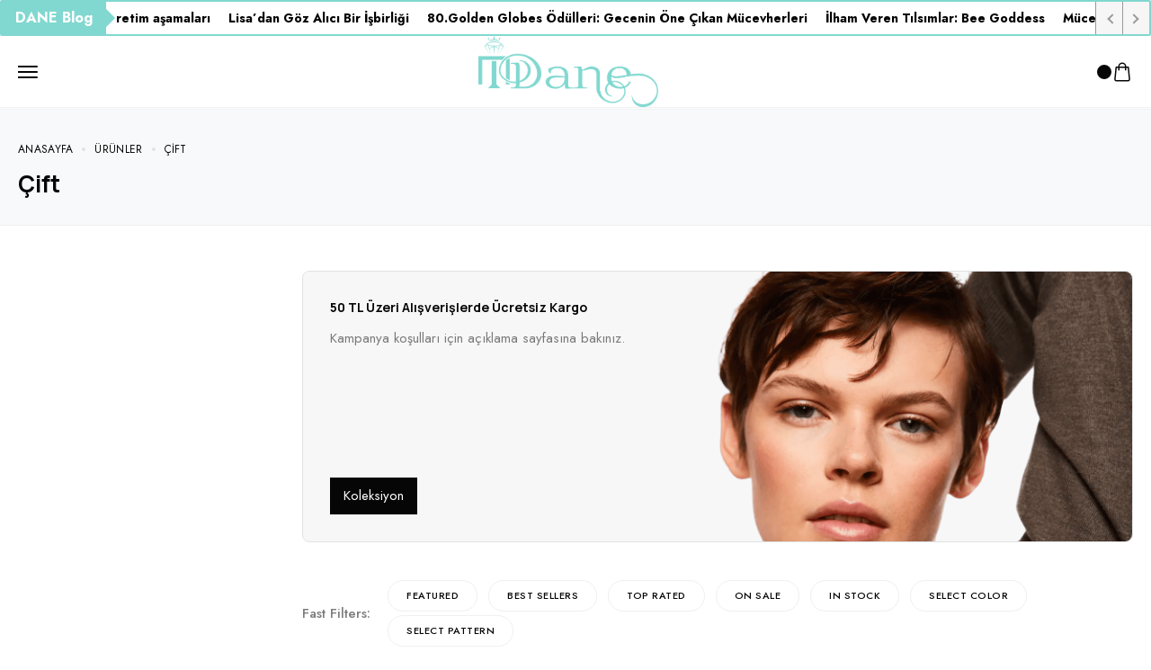

--- FILE ---
content_type: text/html; charset=UTF-8
request_url: https://www.itcdane.com/product-category/cift/
body_size: 27731
content:
<!DOCTYPE html>
<html lang="tr">

<head>

    <!-- Meta UTF8 charset -->
    <meta charset="UTF-8">
    <meta name="viewport" content="initial-scale=1.0" />
    <meta name="viewport" content="width=device-width, height=device-height, minimal-ui" />
    <title>Çift &#8211; ITC &amp; DANE</title>
<meta name='robots' content='max-image-preview:large' />
            <style>
                .wpaicg_toc h2{
                    margin-bottom: 20px;
                }
                .wpaicg_toc{
                    list-style: none;
                    margin: 0 0 30px 0!important;
                    padding: 0!important;
                }
                .wpaicg_toc li{}
                .wpaicg_toc li ul{
                    list-style: decimal;
                }
                .wpaicg_toc a{}
                .wpaicg_chat_widget{
                    position: fixed;
                }
                .wpaicg_widget_left{
                    bottom: 15px;
                    left: 15px;
                }
                .wpaicg_widget_right{
                    bottom: 15px;
                    right: 15px;
                }
                .wpaicg_widget_right .wpaicg_chat_widget_content{
                    right: 0;
                }
                .wpaicg_widget_left .wpaicg_chat_widget_content{
                    left: 0;
                }
                .wpaicg_chat_widget_content .wpaicg-chatbox{
                    height: 100%;
                    background-color: #222222;
                    border-radius: 5px;
                }
                .wpaicg_widget_open .wpaicg_chat_widget_content{
                    height: 400px;
                }
                .wpaicg_chat_widget_content{
                    position: absolute;
                    bottom: calc(100% + 15px);
                    width: 350px;
                    overflow: hidden;
                }
                .wpaicg_widget_open .wpaicg_chat_widget_content{
                    overflow: unset;
                }
                .wpaicg_widget_open .wpaicg_chat_widget_content .wpaicg-chatbox{
                    top: 0;
                }
                .wpaicg_chat_widget_content .wpaicg-chatbox{
                    position: absolute;
                    top: 100%;
                    left: 0;
                    width: 350px;
                    height: 400px;
                    transition: top 300ms cubic-bezier(0.17, 0.04, 0.03, 0.94);
                }
                .wpaicg_chat_widget_content .wpaicg-chatbox-content{
                }
                .wpaicg_chat_widget_content .wpaicg-chatbox-content ul{
                    box-sizing: border-box;
                    background: #222222;
                }
                .wpaicg_chat_widget_content .wpaicg-chatbox-content ul li{
                    color: #90EE90;
                    font-size: 13px;
                }
                .wpaicg_chat_widget_content .wpaicg-bot-thinking{
                    color: #90EE90;
                }
                .wpaicg_chat_widget_content .wpaicg-chatbox-type{
                                    border-top: 0;
                    background: rgb(0 0 0 / 19%);
                }
                .wpaicg_chat_widget_content .wpaicg-chat-message{
                    color: #90EE90;
                }
                .wpaicg_chat_widget_content textarea.wpaicg-chatbox-typing{
                    background-color: #fff;
                    border-color: #ccc;
                }
                .wpaicg_chat_widget_content .wpaicg-chatbox-send{
                    color: #fff;
                }
                .wpaicg-chatbox-footer{
                    height: 18px;
                    font-size: 11px;
                    padding: 0 5px;
                    color: #fff;
                    background: rgb(0 0 0 / 19%);
                    margin-top:2px;
                    margin-bottom: 2px;
                }
                .wpaicg_chat_widget_content textarea.wpaicg-chatbox-typing:focus{
                    outline: none;
                }
                .wpaicg_chat_widget .wpaicg_toggle{
                    cursor: pointer;
                }
                .wpaicg_chat_widget .wpaicg_toggle img{
                    width: 75px;
                    height: 75px;
                }
                .wpaicg-chat-shortcode-type,.wpaicg-chatbox-type{
                    position: relative;
                }
                .wpaicg-mic-icon{
                    cursor: pointer;
                }
                .wpaicg-mic-icon svg{
                    width: 16px;
                    height: 16px;
                    fill: currentColor;
                }
                .wpaicg-pdf-icon svg{
                    width: 22px;
                    height: 22px;
                    fill: currentColor;
                }
                .wpaicg_chat_additions span{
                    cursor: pointer;
                    margin-right: 2px;
                }
                .wpaicg_chat_additions span:last-of-type{
                    margin-right: 0;
                }
                .wpaicg-pdf-loading{
                    width: 18px;
                    height: 18px;
                    border: 2px solid #FFF;
                    border-bottom-color: transparent;
                    border-radius: 50%;
                    display: inline-block;
                    box-sizing: border-box;
                    animation: wpaicg_rotation 1s linear infinite;
                }
                @keyframes wpaicg_rotation {
                    0% {
                        transform: rotate(0deg);
                    }
                    100% {
                        transform: rotate(360deg);
                    }
                }
                .wpaicg-chat-message code{
                    padding: 3px 5px 2px;
                    background: rgb(0 0 0 / 20%);
                    font-size: 13px;
                    font-family: Consolas,Monaco,monospace;
                    direction: ltr;
                    unicode-bidi: embed;
                    display: block;
                    margin: 5px 0px;
                    border-radius: 4px;
                    white-space: pre-wrap;
                }
                textarea.wpaicg-chat-shortcode-typing,textarea.wpaicg-chatbox-typing{
                    height: 30px;
                }
                .wpaicg_chat_widget_content .wpaicg-chatbox-content,.wpaicg-chat-shortcode-content{
                    overflow: hidden;
                }
                .wpaicg_chatbox_line{
                    overflow: hidden;
                    text-align: center;
                    display: block!important;
                    font-size: 12px;
                }
                .wpaicg_chatbox_line:after,.wpaicg_chatbox_line:before{
                    background-color: rgb(255 255 255 / 26%);
                    content: "";
                    display: inline-block;
                    height: 1px;
                    position: relative;
                    vertical-align: middle;
                    width: 50%;
                }
                .wpaicg_chatbox_line:before {
                    right: 0.5em;
                    margin-left: -50%;
                }

                .wpaicg_chatbox_line:after {
                    left: 0.5em;
                    margin-right: -50%;
                }
                .wpaicg-chat-shortcode-typing::-webkit-scrollbar,.wpaicg-chatbox-typing::-webkit-scrollbar{
                    width: 5px
                }
                .wpaicg-chat-shortcode-typing::-webkit-scrollbar-track,.wpaicg-chatbox-typing::-webkit-scrollbar-track{
                    -webkit-box-shadow:inset 0 0 6px rgba(0, 0, 0, 0.15);border-radius:5px;
                }
                .wpaicg-chat-shortcode-typing::-webkit-scrollbar-thumb,.wpaicg-chatbox-typing::-webkit-scrollbar-thumb{
                    border-radius:5px;
                    -webkit-box-shadow: inset 0 0 6px rgba(0, 0, 0, 0.75);
                }
            </style>
            <script>
                var wpaicg_ajax_url = 'https://www.itcdane.com/wp-admin/admin-ajax.php';
                var wpaicgUserLoggedIn = false;
            </script>
            <link href="https://www.itcdane.com/wp-content/plugins/gpt3-ai-content-generator-premium/public/css/wpaicg-rtl.css" type="text/css" rel="stylesheet" />
            <link rel='dns-prefetch' href='//fonts.googleapis.com' />
<link rel="alternate" type="application/rss+xml" title="ITC &amp; DANE &raquo; beslemesi" href="https://www.itcdane.com/feed/" />
<link rel="alternate" type="application/rss+xml" title="ITC &amp; DANE &raquo; yorum beslemesi" href="https://www.itcdane.com/comments/feed/" />
<link rel="alternate" type="application/rss+xml" title="ITC &amp; DANE &raquo; Çift Kategori beslemesi" href="https://www.itcdane.com/product-category/cift/feed/" />
<script type="text/javascript">
window._wpemojiSettings = {"baseUrl":"https:\/\/s.w.org\/images\/core\/emoji\/14.0.0\/72x72\/","ext":".png","svgUrl":"https:\/\/s.w.org\/images\/core\/emoji\/14.0.0\/svg\/","svgExt":".svg","source":{"concatemoji":"https:\/\/www.itcdane.com\/wp-includes\/js\/wp-emoji-release.min.js?ver=6.3.7"}};
/*! This file is auto-generated */
!function(i,n){var o,s,e;function c(e){try{var t={supportTests:e,timestamp:(new Date).valueOf()};sessionStorage.setItem(o,JSON.stringify(t))}catch(e){}}function p(e,t,n){e.clearRect(0,0,e.canvas.width,e.canvas.height),e.fillText(t,0,0);var t=new Uint32Array(e.getImageData(0,0,e.canvas.width,e.canvas.height).data),r=(e.clearRect(0,0,e.canvas.width,e.canvas.height),e.fillText(n,0,0),new Uint32Array(e.getImageData(0,0,e.canvas.width,e.canvas.height).data));return t.every(function(e,t){return e===r[t]})}function u(e,t,n){switch(t){case"flag":return n(e,"\ud83c\udff3\ufe0f\u200d\u26a7\ufe0f","\ud83c\udff3\ufe0f\u200b\u26a7\ufe0f")?!1:!n(e,"\ud83c\uddfa\ud83c\uddf3","\ud83c\uddfa\u200b\ud83c\uddf3")&&!n(e,"\ud83c\udff4\udb40\udc67\udb40\udc62\udb40\udc65\udb40\udc6e\udb40\udc67\udb40\udc7f","\ud83c\udff4\u200b\udb40\udc67\u200b\udb40\udc62\u200b\udb40\udc65\u200b\udb40\udc6e\u200b\udb40\udc67\u200b\udb40\udc7f");case"emoji":return!n(e,"\ud83e\udef1\ud83c\udffb\u200d\ud83e\udef2\ud83c\udfff","\ud83e\udef1\ud83c\udffb\u200b\ud83e\udef2\ud83c\udfff")}return!1}function f(e,t,n){var r="undefined"!=typeof WorkerGlobalScope&&self instanceof WorkerGlobalScope?new OffscreenCanvas(300,150):i.createElement("canvas"),a=r.getContext("2d",{willReadFrequently:!0}),o=(a.textBaseline="top",a.font="600 32px Arial",{});return e.forEach(function(e){o[e]=t(a,e,n)}),o}function t(e){var t=i.createElement("script");t.src=e,t.defer=!0,i.head.appendChild(t)}"undefined"!=typeof Promise&&(o="wpEmojiSettingsSupports",s=["flag","emoji"],n.supports={everything:!0,everythingExceptFlag:!0},e=new Promise(function(e){i.addEventListener("DOMContentLoaded",e,{once:!0})}),new Promise(function(t){var n=function(){try{var e=JSON.parse(sessionStorage.getItem(o));if("object"==typeof e&&"number"==typeof e.timestamp&&(new Date).valueOf()<e.timestamp+604800&&"object"==typeof e.supportTests)return e.supportTests}catch(e){}return null}();if(!n){if("undefined"!=typeof Worker&&"undefined"!=typeof OffscreenCanvas&&"undefined"!=typeof URL&&URL.createObjectURL&&"undefined"!=typeof Blob)try{var e="postMessage("+f.toString()+"("+[JSON.stringify(s),u.toString(),p.toString()].join(",")+"));",r=new Blob([e],{type:"text/javascript"}),a=new Worker(URL.createObjectURL(r),{name:"wpTestEmojiSupports"});return void(a.onmessage=function(e){c(n=e.data),a.terminate(),t(n)})}catch(e){}c(n=f(s,u,p))}t(n)}).then(function(e){for(var t in e)n.supports[t]=e[t],n.supports.everything=n.supports.everything&&n.supports[t],"flag"!==t&&(n.supports.everythingExceptFlag=n.supports.everythingExceptFlag&&n.supports[t]);n.supports.everythingExceptFlag=n.supports.everythingExceptFlag&&!n.supports.flag,n.DOMReady=!1,n.readyCallback=function(){n.DOMReady=!0}}).then(function(){return e}).then(function(){var e;n.supports.everything||(n.readyCallback(),(e=n.source||{}).concatemoji?t(e.concatemoji):e.wpemoji&&e.twemoji&&(t(e.twemoji),t(e.wpemoji)))}))}((window,document),window._wpemojiSettings);
</script>
<style type="text/css">
img.wp-smiley,
img.emoji {
	display: inline !important;
	border: none !important;
	box-shadow: none !important;
	height: 1em !important;
	width: 1em !important;
	margin: 0 0.07em !important;
	vertical-align: -0.1em !important;
	background: none !important;
	padding: 0 !important;
}
</style>
	<link rel='stylesheet' id='wp-block-library-css' href='https://www.itcdane.com/wp-includes/css/dist/block-library/style.min.css?ver=6.3.7' type='text/css' media='all' />
<style id='safe-svg-svg-icon-style-inline-css' type='text/css'>
.safe-svg-cover{text-align:center}.safe-svg-cover .safe-svg-inside{display:inline-block;max-width:100%}.safe-svg-cover svg{height:100%;max-height:100%;max-width:100%;width:100%}

</style>
<link rel='stylesheet' id='wc-blocks-vendors-style-css' href='https://www.itcdane.com/wp-content/plugins/woocommerce/packages/woocommerce-blocks/build/wc-blocks-vendors-style.css?ver=9.1.5' type='text/css' media='all' />
<link rel='stylesheet' id='wc-blocks-style-css' href='https://www.itcdane.com/wp-content/plugins/woocommerce/packages/woocommerce-blocks/build/wc-blocks-style.css?ver=9.1.5' type='text/css' media='all' />
<link rel='stylesheet' id='ivole-frontend-css-css' href='https://www.itcdane.com/wp-content/plugins/customer-reviews-woocommerce/css/frontend.css?ver=5.37.1' type='text/css' media='all' />
<link rel='stylesheet' id='cr-badges-css-css' href='https://www.itcdane.com/wp-content/plugins/customer-reviews-woocommerce/css/badges.css?ver=5.37.1' type='text/css' media='all' />
<style id='classic-theme-styles-inline-css' type='text/css'>
/*! This file is auto-generated */
.wp-block-button__link{color:#fff;background-color:#32373c;border-radius:9999px;box-shadow:none;text-decoration:none;padding:calc(.667em + 2px) calc(1.333em + 2px);font-size:1.125em}.wp-block-file__button{background:#32373c;color:#fff;text-decoration:none}
</style>
<style id='global-styles-inline-css' type='text/css'>
body{--wp--preset--color--black: #000000;--wp--preset--color--cyan-bluish-gray: #abb8c3;--wp--preset--color--white: #ffffff;--wp--preset--color--pale-pink: #f78da7;--wp--preset--color--vivid-red: #cf2e2e;--wp--preset--color--luminous-vivid-orange: #ff6900;--wp--preset--color--luminous-vivid-amber: #fcb900;--wp--preset--color--light-green-cyan: #7bdcb5;--wp--preset--color--vivid-green-cyan: #00d084;--wp--preset--color--pale-cyan-blue: #8ed1fc;--wp--preset--color--vivid-cyan-blue: #0693e3;--wp--preset--color--vivid-purple: #9b51e0;--wp--preset--gradient--vivid-cyan-blue-to-vivid-purple: linear-gradient(135deg,rgba(6,147,227,1) 0%,rgb(155,81,224) 100%);--wp--preset--gradient--light-green-cyan-to-vivid-green-cyan: linear-gradient(135deg,rgb(122,220,180) 0%,rgb(0,208,130) 100%);--wp--preset--gradient--luminous-vivid-amber-to-luminous-vivid-orange: linear-gradient(135deg,rgba(252,185,0,1) 0%,rgba(255,105,0,1) 100%);--wp--preset--gradient--luminous-vivid-orange-to-vivid-red: linear-gradient(135deg,rgba(255,105,0,1) 0%,rgb(207,46,46) 100%);--wp--preset--gradient--very-light-gray-to-cyan-bluish-gray: linear-gradient(135deg,rgb(238,238,238) 0%,rgb(169,184,195) 100%);--wp--preset--gradient--cool-to-warm-spectrum: linear-gradient(135deg,rgb(74,234,220) 0%,rgb(151,120,209) 20%,rgb(207,42,186) 40%,rgb(238,44,130) 60%,rgb(251,105,98) 80%,rgb(254,248,76) 100%);--wp--preset--gradient--blush-light-purple: linear-gradient(135deg,rgb(255,206,236) 0%,rgb(152,150,240) 100%);--wp--preset--gradient--blush-bordeaux: linear-gradient(135deg,rgb(254,205,165) 0%,rgb(254,45,45) 50%,rgb(107,0,62) 100%);--wp--preset--gradient--luminous-dusk: linear-gradient(135deg,rgb(255,203,112) 0%,rgb(199,81,192) 50%,rgb(65,88,208) 100%);--wp--preset--gradient--pale-ocean: linear-gradient(135deg,rgb(255,245,203) 0%,rgb(182,227,212) 50%,rgb(51,167,181) 100%);--wp--preset--gradient--electric-grass: linear-gradient(135deg,rgb(202,248,128) 0%,rgb(113,206,126) 100%);--wp--preset--gradient--midnight: linear-gradient(135deg,rgb(2,3,129) 0%,rgb(40,116,252) 100%);--wp--preset--font-size--small: 13px;--wp--preset--font-size--medium: 20px;--wp--preset--font-size--large: 36px;--wp--preset--font-size--x-large: 42px;--wp--preset--spacing--20: 0.44rem;--wp--preset--spacing--30: 0.67rem;--wp--preset--spacing--40: 1rem;--wp--preset--spacing--50: 1.5rem;--wp--preset--spacing--60: 2.25rem;--wp--preset--spacing--70: 3.38rem;--wp--preset--spacing--80: 5.06rem;--wp--preset--shadow--natural: 6px 6px 9px rgba(0, 0, 0, 0.2);--wp--preset--shadow--deep: 12px 12px 50px rgba(0, 0, 0, 0.4);--wp--preset--shadow--sharp: 6px 6px 0px rgba(0, 0, 0, 0.2);--wp--preset--shadow--outlined: 6px 6px 0px -3px rgba(255, 255, 255, 1), 6px 6px rgba(0, 0, 0, 1);--wp--preset--shadow--crisp: 6px 6px 0px rgba(0, 0, 0, 1);}:where(.is-layout-flex){gap: 0.5em;}:where(.is-layout-grid){gap: 0.5em;}body .is-layout-flow > .alignleft{float: left;margin-inline-start: 0;margin-inline-end: 2em;}body .is-layout-flow > .alignright{float: right;margin-inline-start: 2em;margin-inline-end: 0;}body .is-layout-flow > .aligncenter{margin-left: auto !important;margin-right: auto !important;}body .is-layout-constrained > .alignleft{float: left;margin-inline-start: 0;margin-inline-end: 2em;}body .is-layout-constrained > .alignright{float: right;margin-inline-start: 2em;margin-inline-end: 0;}body .is-layout-constrained > .aligncenter{margin-left: auto !important;margin-right: auto !important;}body .is-layout-constrained > :where(:not(.alignleft):not(.alignright):not(.alignfull)){max-width: var(--wp--style--global--content-size);margin-left: auto !important;margin-right: auto !important;}body .is-layout-constrained > .alignwide{max-width: var(--wp--style--global--wide-size);}body .is-layout-flex{display: flex;}body .is-layout-flex{flex-wrap: wrap;align-items: center;}body .is-layout-flex > *{margin: 0;}body .is-layout-grid{display: grid;}body .is-layout-grid > *{margin: 0;}:where(.wp-block-columns.is-layout-flex){gap: 2em;}:where(.wp-block-columns.is-layout-grid){gap: 2em;}:where(.wp-block-post-template.is-layout-flex){gap: 1.25em;}:where(.wp-block-post-template.is-layout-grid){gap: 1.25em;}.has-black-color{color: var(--wp--preset--color--black) !important;}.has-cyan-bluish-gray-color{color: var(--wp--preset--color--cyan-bluish-gray) !important;}.has-white-color{color: var(--wp--preset--color--white) !important;}.has-pale-pink-color{color: var(--wp--preset--color--pale-pink) !important;}.has-vivid-red-color{color: var(--wp--preset--color--vivid-red) !important;}.has-luminous-vivid-orange-color{color: var(--wp--preset--color--luminous-vivid-orange) !important;}.has-luminous-vivid-amber-color{color: var(--wp--preset--color--luminous-vivid-amber) !important;}.has-light-green-cyan-color{color: var(--wp--preset--color--light-green-cyan) !important;}.has-vivid-green-cyan-color{color: var(--wp--preset--color--vivid-green-cyan) !important;}.has-pale-cyan-blue-color{color: var(--wp--preset--color--pale-cyan-blue) !important;}.has-vivid-cyan-blue-color{color: var(--wp--preset--color--vivid-cyan-blue) !important;}.has-vivid-purple-color{color: var(--wp--preset--color--vivid-purple) !important;}.has-black-background-color{background-color: var(--wp--preset--color--black) !important;}.has-cyan-bluish-gray-background-color{background-color: var(--wp--preset--color--cyan-bluish-gray) !important;}.has-white-background-color{background-color: var(--wp--preset--color--white) !important;}.has-pale-pink-background-color{background-color: var(--wp--preset--color--pale-pink) !important;}.has-vivid-red-background-color{background-color: var(--wp--preset--color--vivid-red) !important;}.has-luminous-vivid-orange-background-color{background-color: var(--wp--preset--color--luminous-vivid-orange) !important;}.has-luminous-vivid-amber-background-color{background-color: var(--wp--preset--color--luminous-vivid-amber) !important;}.has-light-green-cyan-background-color{background-color: var(--wp--preset--color--light-green-cyan) !important;}.has-vivid-green-cyan-background-color{background-color: var(--wp--preset--color--vivid-green-cyan) !important;}.has-pale-cyan-blue-background-color{background-color: var(--wp--preset--color--pale-cyan-blue) !important;}.has-vivid-cyan-blue-background-color{background-color: var(--wp--preset--color--vivid-cyan-blue) !important;}.has-vivid-purple-background-color{background-color: var(--wp--preset--color--vivid-purple) !important;}.has-black-border-color{border-color: var(--wp--preset--color--black) !important;}.has-cyan-bluish-gray-border-color{border-color: var(--wp--preset--color--cyan-bluish-gray) !important;}.has-white-border-color{border-color: var(--wp--preset--color--white) !important;}.has-pale-pink-border-color{border-color: var(--wp--preset--color--pale-pink) !important;}.has-vivid-red-border-color{border-color: var(--wp--preset--color--vivid-red) !important;}.has-luminous-vivid-orange-border-color{border-color: var(--wp--preset--color--luminous-vivid-orange) !important;}.has-luminous-vivid-amber-border-color{border-color: var(--wp--preset--color--luminous-vivid-amber) !important;}.has-light-green-cyan-border-color{border-color: var(--wp--preset--color--light-green-cyan) !important;}.has-vivid-green-cyan-border-color{border-color: var(--wp--preset--color--vivid-green-cyan) !important;}.has-pale-cyan-blue-border-color{border-color: var(--wp--preset--color--pale-cyan-blue) !important;}.has-vivid-cyan-blue-border-color{border-color: var(--wp--preset--color--vivid-cyan-blue) !important;}.has-vivid-purple-border-color{border-color: var(--wp--preset--color--vivid-purple) !important;}.has-vivid-cyan-blue-to-vivid-purple-gradient-background{background: var(--wp--preset--gradient--vivid-cyan-blue-to-vivid-purple) !important;}.has-light-green-cyan-to-vivid-green-cyan-gradient-background{background: var(--wp--preset--gradient--light-green-cyan-to-vivid-green-cyan) !important;}.has-luminous-vivid-amber-to-luminous-vivid-orange-gradient-background{background: var(--wp--preset--gradient--luminous-vivid-amber-to-luminous-vivid-orange) !important;}.has-luminous-vivid-orange-to-vivid-red-gradient-background{background: var(--wp--preset--gradient--luminous-vivid-orange-to-vivid-red) !important;}.has-very-light-gray-to-cyan-bluish-gray-gradient-background{background: var(--wp--preset--gradient--very-light-gray-to-cyan-bluish-gray) !important;}.has-cool-to-warm-spectrum-gradient-background{background: var(--wp--preset--gradient--cool-to-warm-spectrum) !important;}.has-blush-light-purple-gradient-background{background: var(--wp--preset--gradient--blush-light-purple) !important;}.has-blush-bordeaux-gradient-background{background: var(--wp--preset--gradient--blush-bordeaux) !important;}.has-luminous-dusk-gradient-background{background: var(--wp--preset--gradient--luminous-dusk) !important;}.has-pale-ocean-gradient-background{background: var(--wp--preset--gradient--pale-ocean) !important;}.has-electric-grass-gradient-background{background: var(--wp--preset--gradient--electric-grass) !important;}.has-midnight-gradient-background{background: var(--wp--preset--gradient--midnight) !important;}.has-small-font-size{font-size: var(--wp--preset--font-size--small) !important;}.has-medium-font-size{font-size: var(--wp--preset--font-size--medium) !important;}.has-large-font-size{font-size: var(--wp--preset--font-size--large) !important;}.has-x-large-font-size{font-size: var(--wp--preset--font-size--x-large) !important;}
.wp-block-navigation a:where(:not(.wp-element-button)){color: inherit;}
:where(.wp-block-post-template.is-layout-flex){gap: 1.25em;}:where(.wp-block-post-template.is-layout-grid){gap: 1.25em;}
:where(.wp-block-columns.is-layout-flex){gap: 2em;}:where(.wp-block-columns.is-layout-grid){gap: 2em;}
.wp-block-pullquote{font-size: 1.5em;line-height: 1.6;}
</style>
<link rel='stylesheet' id='redux-extendify-styles-css' href='https://www.itcdane.com/wp-content/plugins/redux-framework/redux-core/assets/css/extendify-utilities.css?ver=4.4.7' type='text/css' media='all' />
<link rel='stylesheet' id='contact-form-7-css' href='https://www.itcdane.com/wp-content/plugins/contact-form-7/includes/css/styles.css?ver=5.7.3' type='text/css' media='all' />
<link rel='stylesheet' id='wp-ai-content-generator-css' href='https://www.itcdane.com/wp-content/plugins/gpt3-ai-content-generator-premium/public/css/wp-ai-content-generator-public.css?ver=1.7.18' type='text/css' media='all' />
<link rel='stylesheet' id='wptu-front-style-css' href='https://www.itcdane.com/wp-content/plugins/ticker-ultimate-pro/assets/css/wptu-front.min.css?ver=1.7' type='text/css' media='all' />
<style id='woocommerce-inline-inline-css' type='text/css'>
.woocommerce form .form-row .required { visibility: visible; }
</style>
<link rel='stylesheet' id='goldsmith-swatches-css' href='https://www.itcdane.com/wp-content/plugins/goldsmith-elementor-addons/assets/front/js/swatches/swatches.css?ver=6.3.7' type='text/css' media='all' />
<link rel='stylesheet' id='woobt-frontend-css' href='https://www.itcdane.com/wp-content/plugins/woo-bought-together/assets/css/frontend.css?ver=6.2.0' type='text/css' media='all' />
<style id='goldsmith-custom-style-inline-css' type='text/css'>
.header-spacer,
        .goldsmith-header-top-menu-area>ul>li.menu-item {
            height: 80px;
        }.goldsmith-header-top-right .goldsmith-header-default-inner>div:not(:first-child) {
            margin-left: 15px;
        }.goldsmith-header-top-left .goldsmith-header-default-inner>div:not(:last-child) {
            margin-right: 15px;
        }.goldsmith-header-default .top-action-btn {
            margin-left: 15px;
        }.goldsmith-header-mobile {
            max-width: 530px;
        }.goldsmith-header-mobile-sidebar {
            min-width: 80px;
        }.goldsmith-header-mobile-sidebar-logo .nt-logo img {
            max-width: 80px;
        }body .goldsmith-woocommerce-pagination ul {justify-content: center;}
</style>
<link rel='stylesheet' id='goldsmith-fonts-css' href='//fonts.googleapis.com/css?family=Jost%3A300%2C400%2C500%2C600%2C700%7CManrope%3A400%2C500%2C600%2C700%2C800&#038;subset=latin%2Clatin-ext&#038;display=swap' type='text/css' media='all' />
<link rel='stylesheet' id='bootstrap-grid-css' href='https://www.itcdane.com/wp-content/themes/goldsmith/css/bootstrap/bootstrap-light.min.css?ver=1.0' type='text/css' media='all' />
<link rel='stylesheet' id='goldsmith-default-css' href='https://www.itcdane.com/wp-content/themes/goldsmith/css/default.min.css?ver=1.0' type='text/css' media='all' />
<link rel='stylesheet' id='goldsmith-framework-style-css' href='https://www.itcdane.com/wp-content/themes/goldsmith/css/framework-style.css?ver=1.0' type='text/css' media='all' />
<link rel='stylesheet' id='goldsmith-magnific-css' href='https://www.itcdane.com/wp-content/themes/goldsmith/css/style-magnific.css?ver=1.0' type='text/css' media='all' />
<link rel='stylesheet' id='goldsmith-nice-select-css' href='https://www.itcdane.com/wp-content/themes/goldsmith/css/style-nice-select.css?ver=1.0' type='text/css' media='all' />
<link rel='stylesheet' id='goldsmith-swiper-css' href='https://www.itcdane.com/wp-content/themes/goldsmith/css/style-swiper.css?ver=1.0' type='text/css' media='all' />
<link rel='stylesheet' id='goldsmith-side-panel-cart-css' href='https://www.itcdane.com/wp-content/themes/goldsmith/css/style-side-panel-cart.css?ver=1.0' type='text/css' media='all' />
<link rel='stylesheet' id='goldsmith-side-panel-account-css' href='https://www.itcdane.com/wp-content/themes/goldsmith/css/style-side-panel-account.css?ver=1.0' type='text/css' media='all' />
<link rel='stylesheet' id='goldsmith-side-panel-css' href='https://www.itcdane.com/wp-content/themes/goldsmith/css/style-side-panel.css?ver=1.0' type='text/css' media='all' />
<link rel='stylesheet' id='goldsmith-mobile-header-css' href='https://www.itcdane.com/wp-content/themes/goldsmith/css/style-mobile-header.css?ver=1.0' type='text/css' media='all' />
<link rel='stylesheet' id='goldsmith-style-css' href='https://www.itcdane.com/wp-content/themes/goldsmith/css/style.css?ver=1.0' type='text/css' media='all' />
<link rel='stylesheet' id='goldsmith-main-style-css' href='https://www.itcdane.com/wp-content/themes/goldsmith/css/style-main.css?ver=1.0' type='text/css' media='all' />
<link rel='stylesheet' id='goldsmith-wc-popup-notices-css' href='https://www.itcdane.com/wp-content/themes/goldsmith/css/woocommerce-popup-notices.css?ver=1.0' type='text/css' media='all' />
<link rel='stylesheet' id='goldsmith-wc-quick-shop-css' href='https://www.itcdane.com/wp-content/themes/goldsmith/css/woocommerce-quick-shop.css?ver=1.0' type='text/css' media='all' />
<link rel='stylesheet' id='goldsmith-wc-quick-view-css' href='https://www.itcdane.com/wp-content/themes/goldsmith/css/woocommerce-quick-view.css?ver=1.0' type='text/css' media='all' />
<link rel='stylesheet' id='goldsmith-wc-ajax-search-css' href='https://www.itcdane.com/wp-content/themes/goldsmith/css/woocommerce-ajax-search.css?ver=1.0' type='text/css' media='all' />
<link rel='stylesheet' id='goldsmith-wc-free-shipping-progressbar-css' href='https://www.itcdane.com/wp-content/themes/goldsmith/css/woocommerce-free-shipping-progressbar.css?ver=1.0' type='text/css' media='all' />
<link rel='stylesheet' id='goldsmith-wc-quantity-css' href='https://www.itcdane.com/wp-content/themes/goldsmith/css/woocommerce-quantity.css?ver=1.0' type='text/css' media='all' />
<link rel='stylesheet' id='goldsmith-wc-stars-css' href='https://www.itcdane.com/wp-content/themes/goldsmith/css/woocommerce-stars.css?ver=1.0' type='text/css' media='all' />
<link rel='stylesheet' id='goldsmith-wc-sidebar-css' href='https://www.itcdane.com/wp-content/themes/goldsmith/css/woocommerce-sidebar.css?ver=1.0' type='text/css' media='all' />
<link rel='stylesheet' id='goldsmith-wc-page-hero-css' href='https://www.itcdane.com/wp-content/themes/goldsmith/css/woocommerce-page-hero.css?ver=1.0' type='text/css' media='all' />
<link rel='stylesheet' id='goldsmith-wc-masonry-layout-css' href='https://www.itcdane.com/wp-content/themes/goldsmith/css/woocommerce-masonry-layout.css?ver=1.0' type='text/css' media='all' />
<link rel='stylesheet' id='goldsmith-wc-filter-top-css' href='https://www.itcdane.com/wp-content/themes/goldsmith/css/woocommerce-filter-top.css?ver=1.0' type='text/css' media='all' />
<link rel='stylesheet' id='goldsmith-wc-css' href='https://www.itcdane.com/wp-content/themes/goldsmith/woocommerce/assets/css/woocommerce-general.css?ver=1.0' type='text/css' media='all' />
<link rel='stylesheet' id='goldsmith-wc-product-page-css' href='https://www.itcdane.com/wp-content/themes/goldsmith/css/woocommerce-product-page.css?ver=1.0' type='text/css' media='all' />
<script type="text/template" id="tmpl-variation-template">
	<div class="woocommerce-variation-description">{{{ data.variation.variation_description }}}</div>
	<div class="woocommerce-variation-price">{{{ data.variation.price_html }}}</div>
	<div class="woocommerce-variation-availability">{{{ data.variation.availability_html }}}</div>
</script>
<script type="text/template" id="tmpl-unavailable-variation-template">
	<p>Maalesef, bu ürün mevcut değil. Lütfen farklı bir kombinasyon seçin.</p>
</script>
<script type='text/javascript' src='https://www.itcdane.com/wp-includes/js/jquery/jquery.min.js?ver=3.7.0' id='jquery-core-js'></script>
<script type='text/javascript' src='https://www.itcdane.com/wp-includes/js/jquery/jquery-migrate.min.js?ver=3.4.1' id='jquery-migrate-js'></script>
<script type='text/javascript' src='https://www.itcdane.com/wp-content/plugins/gpt3-ai-content-generator-premium/public/js/wp-ai-content-generator-public.js?ver=1.7.18' id='wp-ai-content-generator-js'></script>
<link rel="https://api.w.org/" href="https://www.itcdane.com/wp-json/" /><link rel="alternate" type="application/json" href="https://www.itcdane.com/wp-json/wp/v2/product_cat/94" /><link rel="EditURI" type="application/rsd+xml" title="RSD" href="https://www.itcdane.com/xmlrpc.php?rsd" />
<meta name="generator" content="WordPress 6.3.7" />
<meta name="generator" content="WooCommerce 7.3.0" />
<meta name="generator" content="Redux 4.4.7" />	<noscript><style>.woocommerce-product-gallery{ opacity: 1 !important; }</style></noscript>
	<meta name="generator" content="Elementor 3.16.6; features: e_dom_optimization, e_optimized_assets_loading, e_optimized_css_loading, e_font_icon_svg, additional_custom_breakpoints; settings: css_print_method-external, google_font-enabled, font_display-swap">
<style type="text/css">.recentcomments a{display:inline !important;padding:0 !important;margin:0 !important;}</style><link rel="icon" href="https://www.itcdane.com/wp-content/uploads/2023/01/cropped-Dane-Logo-Deneme_1-32x32.png" sizes="32x32" />
<link rel="icon" href="https://www.itcdane.com/wp-content/uploads/2023/01/cropped-Dane-Logo-Deneme_1-192x192.png" sizes="192x192" />
<link rel="apple-touch-icon" href="https://www.itcdane.com/wp-content/uploads/2023/01/cropped-Dane-Logo-Deneme_1-180x180.png" />
<meta name="msapplication-TileImage" content="https://www.itcdane.com/wp-content/uploads/2023/01/cropped-Dane-Logo-Deneme_1-270x270.png" />
<style id="goldsmith-dynamic-css" title="dynamic-css" class="redux-options-output">.scroll-to-top{right:30px;bottom:30px;}</style>
</head>

<!-- BODY START -->
<body data-rsssl=1 class="archive tax-product_cat term-cift term-94 theme-goldsmith woocommerce woocommerce-page woocommerce-no-js Goldsmith Goldsmith-v1.0.1 nt-page-default  goldsmith-ajax-shop preloader-off has-sticky-header has-elementor-footer-template has-default-header-type-default nt-chrome nt-desktop elementor-default elementor-kit-9712">
        <div id="wrapper" class="page-wrapper">
        <div class="page-wrapper-inner">
            <div class="goldsmith-header-overlay"></div>
        <div class="header-top-area goldsmith-elementor-before-header">		<div data-elementor-type="section" data-elementor-id="1053" class="elementor elementor-1053">
							<div class="gap- elementor-element elementor-element-ea57f25 e-flex e-con-boxed e-con e-parent" data-id="ea57f25" data-element_type="container" data-settings="{&quot;content_width&quot;:&quot;boxed&quot;}" data-core-v316-plus="true">
					<div class="e-con-inner">
				<div class="elementor-element elementor-element-1fc199a elementor-widget__width-inherit elementor-absolute elementor-widget elementor-widget-shortcode" data-id="1fc199a" data-element_type="widget" data-settings="{&quot;_position&quot;:&quot;absolute&quot;}" data-widget_type="shortcode.default">
				<div class="elementor-widget-container">
					<div class="elementor-shortcode"><style type='text/css'>
#wptu-ticker-style-1 {border-color: #81d8d0;}#wptu-ticker-style-1 .wptu-style-label {background-color: #81d8d0;}#wptu-ticker-style-1 .wptu-style-label-title {color: #fff;}#wptu-ticker-style-1 .wptu-style-label > span {border-color: transparent transparent transparent #81d8d0;}#wptu-ticker-style-1.wpos-direction-rtl .wptu-style-label > span {border-color: transparent #81d8d0 transparent transparent;}#wptu-ticker-style-1 .wptu-style-news a:hover {color: #81d8d0;}#wptu-ticker-style-1 .wptu-style-news a {color: #000;}#wptu-ticker-style-1 .wpos-controls .wpos-icons {background-color: #f6f6f6; border-color: #999999;}#wptu-ticker-style-1 .wpos-controls .wpos-icons:hover {background-color: #eeeeee;}#wptu-ticker-style-1 .wpos-controls .wptu-arrows span,
				#wptu-ticker-style-1 .wpos-controls .wptu-pause .wpos-play {color: #999999;}#wptu-ticker-style-1 .wpos-controls .wptu-arrows:hover span,
				#wptu-ticker-style-1 .wpos-controls .wptu-pause:hover .wpos-play {color: #999999;}#wptu-ticker-style-1 .wpos-controls .wptu-pause span {background-color: #999999;}#wptu-ticker-style-1 .wpos-controls .wptu-pause:hover span {background-color: #999999;}
</style>

<div class="wptu-ticker-wrp wptu-news-ticker wpos-news-ticker wptu-clearfix " id="wptu-ticker-style-1" data-conf="{&quot;effect&quot;:&quot;scroll&quot;,&quot;fontstyle&quot;:&quot;bold&quot;,&quot;autoplay&quot;:&quot;true&quot;,&quot;timer&quot;:1,&quot;scroll_speed&quot;:1}">
            <div class="wpos-label wptu-style-label">
            <div class="wptu-style-label-title">DANE Blog</div>
            <span></span>
        </div>
    
    <div class="wpos-controls wptu-style-controls">
                    <div class="wpos-icons wptu-arrows"><span class="wpos-arrow wpos-prev"></span></div>
                    <div class="wpos-icons wptu-arrows"><span class="wpos-arrow wpos-next"></span></div>
            </div>

    <div class="wpos-news wptu-news wptu-style-news">
        <ul>
	<li class="wptu-news-item">
					<a class="wptu-ticker-news wpos-ticker-news" href="https://www.itcdane.com/2023/06/05/taki-uretim-asmalari/" title="Posted 5 June 2023 12:30" target="_blank">
				Takı üretim aşamaları			</a>
			</li>


	<li class="wptu-news-item">
					<a class="wptu-ticker-news wpos-ticker-news" href="https://www.itcdane.com/2021/12/27/lisadan-goz-alici-bir-isbirligi/" title="Posted 27 December 2021 18:46" target="_blank">
				Lisa’dan Göz Alıcı Bir İşbirliği			</a>
			</li>


	<li class="wptu-news-item">
					<a class="wptu-ticker-news wpos-ticker-news" href="https://www.itcdane.com/2021/12/15/80-golden-globes-odulleri-gecenin-one-cikan-mucevherleri/" title="Posted 15 December 2021 14:22" target="_blank">
				80.Golden Globes Ödülleri: Gecenin Öne Çıkan Mücevherleri			</a>
			</li>


	<li class="wptu-news-item">
					<a class="wptu-ticker-news wpos-ticker-news" href="https://www.itcdane.com/2021/12/08/ilham-veren-tilsimlar-bee-goddess/" title="Posted 8 December 2021 17:38" target="_blank">
				İlham Veren Tılsımlar: Bee Goddess			</a>
			</li>


	<li class="wptu-news-item">
					<a class="wptu-ticker-news wpos-ticker-news" href="https://www.itcdane.com/2021/12/04/mucevherin-etnik-dogasi/" title="Posted 4 December 2021 17:36" target="_blank">
				Mücevherin Etnik Doğası			</a>
			</li>


	<li class="wptu-news-item">
					<a class="wptu-ticker-news wpos-ticker-news" href="https://www.itcdane.com/2021/12/04/sofistike-tasarimlar-ve-zarif-ayrintilar/" title="Posted 4 December 2021 17:23" target="_blank">
				Sofistike tasarımlar ve Zarif Ayrıntılar			</a>
			</li>


	<li class="wptu-news-item">
					<a class="wptu-ticker-news wpos-ticker-news" href="https://www.itcdane.com/2021/09/09/mucizeler-pesinde/" title="Posted 9 September 2021 14:39" target="_blank">
				Mucizeler Peşinde			</a>
			</li>


	   </ul>
    </div>
</div></div>
				</div>
				</div>
					</div>
				</div>
		<div class="gap- elementor-element elementor-element-2a41e2b e-flex e-con-boxed e-con e-parent" data-id="2a41e2b" data-element_type="container" data-settings="{&quot;content_width&quot;:&quot;boxed&quot;}" data-core-v316-plus="true">
					<div class="e-con-inner">
					</div>
				</div>
							</div>
		</div><header class="goldsmith-header-default header-width-default"><div class="container"><div class="goldsmith-header-content"><div class="goldsmith-header-top-left header-top-side"><div class="goldsmith-header-default-inner">            <div class="goldsmith-header-top-menu-area">
                <ul class="navigation primary-menu">
                    <li id="menu-item-2602" class="menu-item menu-item-type-custom menu-item-object-custom menu-item-home menu-item-has-children has-dropdown menu-item-2602"><a href="https://www.itcdane.com/">Takılar<span class="nt-icon-up-chevron dropdown-btn"></span></a>
<ul class="submenu depth_0">
	<li id="menu-item-9940" class="menu-item menu-item-type-custom menu-item-object-custom menu-item-has-children has-dropdown menu-item-9940 has-submenu menu-item--has-child"><a href="#0">Kategoriye Göre Alışveriş<span class="nt-icon-up-chevron dropdown-btn"></span></a>
	<ul class="submenu depth_1">
		<li id="menu-item-9949" class="menu-item menu-item-type-custom menu-item-object-custom menu-item-9949"><a href="https://www.itcdane.com/product-category/kolyeler-kolye-uclari/">Kolye &#038; Kolye Uçları</a></li>
		<li id="menu-item-9946" class="menu-item menu-item-type-custom menu-item-object-custom menu-item-9946"><a href="https://www.itcdane.com/product-category/kaliteli-saatler/">Kaliteli Saatler</a></li>
		<li id="menu-item-9944" class="menu-item menu-item-type-custom menu-item-object-custom menu-item-9944"><a href="https://www.itcdane.com/product-category/erkek-takilari/">Erkek Takıları</a></li>
		<li id="menu-item-9950" class="menu-item menu-item-type-custom menu-item-object-custom menu-item-9950"><a href="https://www.itcdane.com/product-category/bilezikler/">Bilezikler</a></li>
		<li id="menu-item-9947" class="menu-item menu-item-type-custom menu-item-object-custom menu-item-9947"><a href="https://www.itcdane.com/product-category/yuzukler/">Yüzükler</a></li>
		<li id="menu-item-9948" class="menu-item menu-item-type-custom menu-item-object-custom menu-item-9948"><a href="https://www.itcdane.com/product-category/kupeler/">Küpeler</a></li>
		<li id="menu-item-9945" class="menu-item menu-item-type-custom menu-item-object-custom menu-item-9945"><a href="https://www.itcdane.com/product-category/broslar/">Broşlar</a></li>
</ul></li>
	<li id="menu-item-9943" class="menu-item menu-item-type-custom menu-item-object-custom menu-item-has-children has-dropdown menu-item-9943 has-submenu menu-item--has-child"><a href="http://0#">Sergi Mağzası<span class="nt-icon-up-chevron dropdown-btn"></span></a>
	<ul class="submenu depth_1">
		<li id="menu-item-9961" class="menu-item menu-item-type-custom menu-item-object-custom menu-item-9961"><a href="https://www.itcdane.com/product-category/cesur-gumus-takilar/">Cesur Gümüş Takılar</a></li>
		<li id="menu-item-9956" class="menu-item menu-item-type-custom menu-item-object-custom menu-item-9956"><a href="https://www.itcdane.com/product-category/istifleme-halkalari/">İstifleme Halkaları</a></li>
		<li id="menu-item-9959" class="menu-item menu-item-type-custom menu-item-object-custom menu-item-9959"><a href="https://www.itcdane.com/product-category/en-populer-takilar/">En Popüler Takılar</a></li>
		<li id="menu-item-9952" class="menu-item menu-item-type-custom menu-item-object-custom menu-item-9952"><a href="https://www.itcdane.com/product-category/yeni-mucevherler/">Yeni Mücevherler</a></li>
		<li id="menu-item-9955" class="menu-item menu-item-type-custom menu-item-object-custom menu-item-9955"><a href="https://www.itcdane.com/product-category/kaliteli-mucevher/">Kaliteli Mücevher</a></li>
		<li id="menu-item-9954" class="menu-item menu-item-type-custom menu-item-object-custom menu-item-9954"><a href="https://www.itcdane.com/product-category/saplama-kupeler/">Saplama Küpeler</a></li>
		<li id="menu-item-9958" class="menu-item menu-item-type-custom menu-item-object-custom menu-item-9958"><a href="https://www.itcdane.com/product-category/halka-kupeler/">Halka Küpeler</a></li>
		<li id="menu-item-9960" class="menu-item menu-item-type-custom menu-item-object-custom menu-item-9960"><a href="https://www.itcdane.com/product-category/cift-bilezikleri/">Çift Bilezikleri</a></li>
		<li id="menu-item-9951" class="menu-item menu-item-type-custom menu-item-object-custom menu-item-9951"><a href="https://www.itcdane.com/product-category/zarif-takilar/">Zarif Takılar</a></li>
		<li id="menu-item-9953" class="menu-item menu-item-type-custom menu-item-object-custom menu-item-9953"><a href="https://www.itcdane.com/product-category/tilsimlar/">Tılsımlar</a></li>
		<li id="menu-item-9957" class="menu-item menu-item-type-custom menu-item-object-custom menu-item-9957"><a href="https://www.itcdane.com/product-category/hediyeler/">Hediyeler</a></li>
</ul></li>
	<li id="menu-item-9962" class="menu-item menu-item-type-custom menu-item-object-custom menu-item-has-children has-dropdown menu-item-9962 has-submenu menu-item--has-child"><a href="http://0#">Metale Göre Alışveriş Yapın<span class="nt-icon-up-chevron dropdown-btn"></span></a>
	<ul class="submenu depth_1">
		<li id="menu-item-9963" class="menu-item menu-item-type-custom menu-item-object-custom menu-item-9963"><a href="https://www.itcdane.com/product-category/altin-takilar/">Altın Takılar</a></li>
		<li id="menu-item-9964" class="menu-item menu-item-type-custom menu-item-object-custom menu-item-9964"><a href="https://www.itcdane.com/product-category/pembe-altin-takilar/">Pembe Altın Takılar</a></li>
		<li id="menu-item-9965" class="menu-item menu-item-type-custom menu-item-object-custom menu-item-9965"><a href="https://www.itcdane.com/product-category/platin-takilar/">Platin Takılar</a></li>
		<li id="menu-item-9966" class="menu-item menu-item-type-custom menu-item-object-custom menu-item-9966"><a href="https://www.itcdane.com/product-category/gumus-takilar/">Gümüş Takılar</a></li>
</ul></li>
	<li id="menu-item-9967" class="menu-item menu-item-type-custom menu-item-object-custom menu-item-has-children has-dropdown menu-item-9967 mega-menu-title has-submenu menu-item--has-child"><a href="http://0#">Değerli Taşlara Göre Alışveriş Yapın<span class="nt-icon-up-chevron dropdown-btn"></span></a>
	<ul class="submenu depth_1">
		<li id="menu-item-9972" class="menu-item menu-item-type-custom menu-item-object-custom menu-item-9972"><a href="https://www.itcdane.com/product-category/renkli-degerli-tas-takilar/">Renkli Değerli Taş Takılar</a></li>
		<li id="menu-item-9971" class="menu-item menu-item-type-custom menu-item-object-custom menu-item-9971"><a href="https://www.itcdane.com/product-category/akuamarin-takilar/">Akuamarin Takılar</a></li>
		<li id="menu-item-9970" class="menu-item menu-item-type-custom menu-item-object-custom menu-item-9970"><a href="https://www.itcdane.com/product-category/turkuaz-takilar/">Turkuaz Takılar</a></li>
		<li id="menu-item-9968" class="menu-item menu-item-type-custom menu-item-object-custom menu-item-9968"><a href="https://www.itcdane.com/product-category/elmas-takilar/">Elmas Takılar</a></li>
		<li id="menu-item-9969" class="menu-item menu-item-type-custom menu-item-object-custom menu-item-9969"><a href="https://www.itcdane.com/product-category/inci-takilar/">İnci Takılar</a></li>
</ul></li>
</ul></li>
<li id="menu-item-1191" class="menu-item menu-item-type-custom menu-item-object-custom menu-item-has-children has-dropdown menu-item-1191"><a href="#0">Düğün &#038; Nişan<span class="nt-icon-up-chevron dropdown-btn"></span></a>
<ul class="submenu depth_0">
	<li id="menu-item-1192" class="menu-item menu-item-type-custom menu-item-object-custom menu-item-has-children has-dropdown menu-item-1192 has-submenu menu-item--has-child"><a href="#0">Nişanlılık<span class="nt-icon-up-chevron dropdown-btn"></span></a>
	<ul class="submenu depth_1">
		<li id="menu-item-1193" class="menu-item menu-item-type-custom menu-item-object-custom menu-item-1193"><a href="https://www.itcdane.com/product-category/nisan-yuzukleri/">Nişan Yüzükleri</a></li>
		<li id="menu-item-1194" class="menu-item menu-item-type-custom menu-item-object-custom menu-item-1194"><a href="https://www.itcdane.com/product-category/erkek-nisan-yuzukleri/">Erkek Nişan Yüzükleri</a></li>
</ul></li>
	<li id="menu-item-1197" class="menu-item menu-item-type-custom menu-item-object-custom menu-item-has-children has-dropdown menu-item-1197 has-submenu menu-item--has-child"><a href="#0">Düğün<span class="nt-icon-up-chevron dropdown-btn"></span></a>
	<ul class="submenu depth_1">
		<li id="menu-item-1201" class="menu-item menu-item-type-custom menu-item-object-custom menu-item-1201"><a href="https://www.itcdane.com/product-category/kadin-alyanslari/">Kadın Alyansları</a></li>
		<li id="menu-item-1638" class="menu-item menu-item-type-custom menu-item-object-custom menu-item-1638"><a href="https://www.itcdane.com/product-category/erkek-alyanslari/">Erkek Alyansları</a></li>
		<li id="menu-item-1639" class="menu-item menu-item-type-custom menu-item-object-custom menu-item-1639"><a href="https://www.itcdane.com/product-category/alyans-setleri/">Alyans Setleri</a></li>
		<li id="menu-item-1640" class="menu-item menu-item-type-custom menu-item-object-custom menu-item-1640"><a href="https://www.itcdane.com/product-category/cift-yuzukleri/">Çift Yüzükleri</a></li>
</ul></li>
	<li id="menu-item-1202" class="menu-item menu-item-type-custom menu-item-object-custom menu-item-has-children has-dropdown menu-item-1202 has-submenu menu-item--has-child"><a href="#0">İtcDane Farkı<span class="nt-icon-up-chevron dropdown-btn"></span></a>
	<ul class="submenu depth_1">
		<li id="menu-item-1203" class="menu-item menu-item-type-custom menu-item-object-custom menu-item-1203"><a href="https://www.itcdane.com/product-category/elmas-rehberi/">Elmas Rehberi</a></li>
		<li id="menu-item-1220" class="menu-item menu-item-type-custom menu-item-object-custom menu-item-1220"><a href="https://www.itcdane.com/product-category/bir-omur-boyu-hizmet/">Bir Ömür Boyu Hizmet</a></li>
		<li id="menu-item-1219" class="menu-item menu-item-type-custom menu-item-object-custom menu-item-1219"><a href="https://www.itcdane.com/product-category/bir-itcdane-yuzuk/">Bir itcdane Yüzük</a></li>
		<li id="menu-item-1221" class="menu-item menu-item-type-custom menu-item-object-custom menu-item-1221"><a href="https://www.itcdane.com/product-category/sorumlu-kaynak-kullanimi/">Sorumlu Kaynak Kullanımı</a></li>
		<li id="menu-item-1204" class="menu-item menu-item-type-custom menu-item-object-custom menu-item-1204"><a href="https://www.itcdane.com/product-category/nisan-yuzugu-nasil-secilir/">Nişan Yüzüğü Nasıl Seçilir</a></li>
</ul></li>
	<li id="menu-item-1210" class="menu-item menu-item-type-custom menu-item-object-custom menu-item-has-children has-dropdown menu-item-1210 has-submenu menu-item--has-child"><a href="http://0#">Ayara Göre Alışveriş<span class="nt-icon-up-chevron dropdown-btn"></span></a>
	<ul class="submenu depth_1">
		<li id="menu-item-962" class="menu-item menu-item-type-custom menu-item-object-custom menu-item-962"><a href="https://www.itcdane.com/product-category/uc-tas/">Üç Taş</a></li>
		<li id="menu-item-963" class="menu-item menu-item-type-custom menu-item-object-custom menu-item-963"><a href="https://www.itcdane.com/product-category/halo/">Halo</a></li>
		<li id="menu-item-991" class="menu-item menu-item-type-custom menu-item-object-custom menu-item-991"><a href="https://www.itcdane.com/product-category/solitaire/">Solitaire</a></li>
</ul></li>
	<li id="menu-item-1209" class="menu-item menu-item-type-custom menu-item-object-custom menu-item-has-children has-dropdown menu-item-1209 has-submenu menu-item--has-child"><a href="#0">Şekle Göre Alışveriş<span class="nt-icon-up-chevron dropdown-btn"></span></a>
	<ul class="submenu depth_1">
		<li id="menu-item-1211" class="menu-item menu-item-type-custom menu-item-object-custom menu-item-1211"><a href="https://www.itcdane.com/product-category/yastik/">Yastık</a></li>
		<li id="menu-item-1212" class="menu-item menu-item-type-custom menu-item-object-custom menu-item-1212"><a href="https://www.itcdane.com/product-category/itcdane-true/">İtcdane True®</a></li>
		<li id="menu-item-1213" class="menu-item menu-item-type-custom menu-item-object-custom menu-item-1213"><a href="https://www.itcdane.com/product-category/prenses/">Prenses</a></li>
		<li id="menu-item-1215" class="menu-item menu-item-type-custom menu-item-object-custom menu-item-1215"><a href="https://www.itcdane.com/product-category/zumrut/">Zümrüt</a></li>
		<li id="menu-item-1576" class="menu-item menu-item-type-custom menu-item-object-custom menu-item-1576"><a href="https://www.itcdane.com/product-category/oval/">Oval</a></li>
		<li id="menu-item-3760" class="menu-item menu-item-type-custom menu-item-object-custom menu-item-3760"><a href="https://www.itcdane.com/product-category/yuvarlak/">Yuvarlak</a></li>
</ul></li>
</ul></li>
<li id="menu-item-9741" class="menu-item menu-item-type-custom menu-item-object-custom current-menu-ancestor menu-item-has-children has-dropdown active menu-item-9741"><a href="#0">Hediyeler<span class="nt-icon-up-chevron dropdown-btn"></span></a>
<ul class="submenu depth_0">
	<li id="menu-item-10027" class="menu-item menu-item-type-custom menu-item-object-custom menu-item-has-children has-dropdown menu-item-10027 has-submenu menu-item--has-child"><a href="#0">Ev &#038; Aksesuarlar<span class="nt-icon-up-chevron dropdown-btn"></span></a>
	<ul class="submenu depth_1">
		<li id="menu-item-10030" class="menu-item menu-item-type-custom menu-item-object-custom menu-item-10030"><a href="https://www.itcdane.com/product-category/bar-icecek-esyalari/">Bar &#038; İçecek Eşyaları</a></li>
		<li id="menu-item-10031" class="menu-item menu-item-type-custom menu-item-object-custom menu-item-10031"><a href="https://www.itcdane.com/product-category/sofra-ve-yemek-takimlari/">Sofra ve Yemek Takımları</a></li>
		<li id="menu-item-10032" class="menu-item menu-item-type-custom menu-item-object-custom menu-item-10032"><a href="https://www.itcdane.com/product-category/dekor/">Dekor</a></li>
		<li id="menu-item-10033" class="menu-item menu-item-type-custom menu-item-object-custom menu-item-10033"><a href="https://www.itcdane.com/product-category/oyunlar-hediyelik-esyalar/">Oyunlar &#038; Hediyelik Eşyalar</a></li>
		<li id="menu-item-10034" class="menu-item menu-item-type-custom menu-item-object-custom menu-item-10034"><a href="https://www.itcdane.com/product-category/yeni-eve-tasinma-hediyeleri/">Yeni Eve Taşınma Hediyeleri</a></li>
		<li id="menu-item-10035" class="menu-item menu-item-type-custom menu-item-object-custom menu-item-10035"><a href="https://www.itcdane.com/product-category/ev-ofisi/">Ev Ofisi</a></li>
		<li id="menu-item-10036" class="menu-item menu-item-type-custom menu-item-object-custom menu-item-10036"><a href="https://www.itcdane.com/product-category/evde-kalmak-icin-tasarimlar/">Evde Kalmak için Tasarımlar</a></li>
</ul></li>
	<li id="menu-item-1096" class="menu-item menu-item-type-custom menu-item-object-custom current-menu-ancestor current-menu-parent menu-item-has-children has-dropdown active menu-item-1096 has-submenu menu-item--has-child"><a href="#0">Hediyeler için&#8230;<span class="nt-icon-up-chevron dropdown-btn"></span></a>
	<ul class="submenu depth_1">
		<li id="menu-item-1097" class="menu-item menu-item-type-custom menu-item-object-custom menu-item-1097"><a href="https://www.itcdane.com/product-category/sevgililer-gunu/">Sevgililer Günü</a></li>
		<li id="menu-item-1098" class="menu-item menu-item-type-custom menu-item-object-custom menu-item-1098"><a href="https://www.itcdane.com/product-category/bebek/">Bebek</a></li>
		<li id="menu-item-1100" class="menu-item menu-item-type-custom menu-item-object-custom menu-item-1100"><a href="https://www.itcdane.com/product-category/evli/">Evli</a></li>
		<li id="menu-item-1135" class="menu-item menu-item-type-custom menu-item-object-custom menu-item-1135"><a href="https://www.itcdane.com/product-category/erkek-arkadas/">Erkek Arkadaş</a></li>
		<li id="menu-item-1136" class="menu-item menu-item-type-custom menu-item-object-custom menu-item-1136"><a href="https://www.itcdane.com/product-category/kiz-arkadas/">Kız Arkadaş</a></li>
		<li id="menu-item-1137" class="menu-item menu-item-type-custom menu-item-object-custom current-menu-item active menu-item-1137"><a href="https://www.itcdane.com/product-category/cift/">Çift</a></li>
</ul></li>
	<li id="menu-item-1141" class="menu-item menu-item-type-custom menu-item-object-custom menu-item-has-children has-dropdown menu-item-1141 has-submenu menu-item--has-child"><a href="#0">Keşfedin<span class="nt-icon-up-chevron dropdown-btn"></span></a>
	<ul class="submenu depth_1">
		<li id="menu-item-2686" class="menu-item menu-item-type-custom menu-item-object-custom menu-item-2686"><a href="https://www.itcdane.com/product-category/hediye-kartlari/">Hediye Kartları</a></li>
		<li id="menu-item-1142" class="menu-item menu-item-type-custom menu-item-object-custom menu-item-1142"><a href="https://www.itcdane.com/product-category/dogum-gunu-hediyeleri/">Doğum Günü Hediyeleri</a></li>
		<li id="menu-item-1143" class="menu-item menu-item-type-custom menu-item-object-custom menu-item-1143"><a href="https://www.itcdane.com/product-category/yildonumu-hediyeleri/">Yıldönümü Hediyeleri</a></li>
		<li id="menu-item-1144" class="menu-item menu-item-type-custom menu-item-object-custom menu-item-1144"><a href="https://www.itcdane.com/product-category/kisisellestirebileceginiz-hediyeler/">Kişiselleştirebileceğiniz Hediyeler</a></li>
		<li id="menu-item-1146" class="menu-item menu-item-type-custom menu-item-object-custom menu-item-1146"><a href="https://www.itcdane.com/product-category/itcdane-hediyeleri/">İtcdane® Hediyeleri</a></li>
		<li id="menu-item-1145" class="menu-item menu-item-type-custom menu-item-object-custom menu-item-1145"><a href="https://www.itcdane.com/product-category/750-tl-ve-alti-hediyeler/">750 TL ve Altı Hediyeler</a></li>
</ul></li>
	<li id="menu-item-986" class="menu-item menu-item-type-custom menu-item-object-custom menu-item-has-children has-dropdown menu-item-986 has-submenu menu-item--has-child"><a href="#0">Kaliteli Saatler<span class="nt-icon-up-chevron dropdown-btn"></span></a>
	<ul class="submenu depth_1">
		<li id="menu-item-964" class="menu-item menu-item-type-custom menu-item-object-custom menu-item-964"><a href="https://www.itcdane.com/product-category/kadin-saatleri/">Kadın Saatleri</a></li>
		<li id="menu-item-985" class="menu-item menu-item-type-custom menu-item-object-custom menu-item-985"><a href="https://www.itcdane.com/product-category/erkek-saatleri/">Erkek Saatleri</a></li>
		<li id="menu-item-997" class="menu-item menu-item-type-custom menu-item-object-custom menu-item-997"><a href="https://www.itcdane.com/product-category/patek-philippe/">Patek Philippe</a></li>
		<li id="menu-item-998" class="menu-item menu-item-type-custom menu-item-object-custom menu-item-998"><a href="https://www.itcdane.com/product-category/tum-guzel-saatler/">Tüm Güzel Saatler</a></li>
		<li id="menu-item-999" class="menu-item menu-item-type-custom menu-item-object-custom menu-item-999"><a href="https://www.itcdane.com/product-category/pirlanta-saatler/">Pırlanta Saatler</a></li>
		<li id="menu-item-1000" class="menu-item menu-item-type-custom menu-item-object-custom menu-item-1000"><a href="https://www.itcdane.com/product-category/itcdane-mavi-saatler/">itcdane Mavi Saatler</a></li>
</ul></li>
</ul></li>
<li id="menu-item-2316" class="menu-item menu-item-type-custom menu-item-object-custom menu-item-has-children has-dropdown menu-item-2316"><a href="#0">Bağlantılar<span class="nt-icon-up-chevron dropdown-btn"></span></a>
<ul class="submenu depth_0">
	<li id="menu-item-2536" class="menu-item menu-item-type-post_type menu-item-object-page menu-item-2536"><a href="https://www.itcdane.com/blog/">Blog</a></li>
	<li id="menu-item-2320" class="menu-item menu-item-type-post_type menu-item-object-page menu-item-2320"><a href="https://www.itcdane.com/s-s-s/">Sıkça Sorulan Sorular</a></li>
	<li id="menu-item-2324" class="menu-item menu-item-type-post_type menu-item-object-page menu-item-2324"><a href="https://www.itcdane.com/hakkimizda/">Hakkımızda</a></li>
	<li id="menu-item-2322" class="menu-item menu-item-type-post_type menu-item-object-page menu-item-2322"><a href="https://www.itcdane.com/iletisim/">İletişim</a></li>
</ul></li>
                </ul>
            </div>
            </div></div><div class="goldsmith-header-top-center"><div class="goldsmith-header-default-inner">            <div class="logo logo-type-img">
                <a href="https://www.itcdane.com/"  aria-label="logo image" class="nt-logo header-logo logo-type-img">

                    <img width="1070" height="419" src="https://www.itcdane.com/wp-content/uploads/2023/01/Dane-Logo-Deneme_1.png" class="main-logo" alt="ITC &amp; DANE" decoding="async" fetchpriority="high" />                </a>
            </div>
            </div></div><div class="goldsmith-header-top-right header-top-side"><div class="goldsmith-header-default-inner"><div class="top-action-btn" data-name="search-popup"><svg class="svgSearch goldsmith-svg-icon" width="512" height="512" fill="currentColor" viewBox="0 0 48 48" enable-background="new 0 0 48 48" xmlns="http://www.w3.org/2000/svg"><g><path d="m40.2850342 37.4604492-6.4862061-6.4862061c1.9657593-2.5733643 3.0438843-5.6947021 3.0443115-8.9884033 0-3.9692383-1.5458984-7.7011719-4.3530273-10.5078125-2.8066406-2.8066406-6.5380859-4.3525391-10.5078125-4.3525391-3.9692383 0-7.7011719 1.5458984-10.5078125 4.3525391-5.7939453 5.7944336-5.7939453 15.222168 0 21.015625 2.8066406 2.8071289 6.5385742 4.3530273 10.5078125 4.3530273 3.2937012-.0004272 6.4150391-1.0785522 8.9884033-3.0443115l6.4862061 6.4862061c.3901367.390625.9023438.5859375 1.4140625.5859375s1.0239258-.1953125 1.4140625-.5859375c.78125-.7807617.78125-2.0473633 0-2.828125zm-25.9824219-7.7949219c-4.234375-4.234375-4.2338867-11.1245117 0-15.359375 2.0512695-2.0507813 4.7788086-3.1806641 7.6796875-3.1806641 2.9013672 0 5.628418 1.1298828 7.6796875 3.1806641 2.0512695 2.0512695 3.1811523 4.7788086 3.1811523 7.6796875 0 2.9013672-1.1298828 5.628418-3.1811523 7.6796875s-4.7783203 3.1811523-7.6796875 3.1811523c-2.9008789.0000001-5.628418-1.1298827-7.6796875-3.1811523z"/></g></svg></div><div class="header-top-buttons"><div class="top-action-btn" data-name="cart"><span class="goldsmith-cart-count goldsmith-wc-count"></span><svg class="shopBag goldsmith-svg-icon" width="512" height="512" fill="currentColor" viewBox="0 0 32 32" xmlns="http://www.w3.org/2000/svg"><path d="m26 8.9a1 1 0 0 0 -1-.9h-3a6 6 0 0 0 -12 0h-3a1 1 0 0 0 -1 .9l-1.78 17.8a3 3 0 0 0 .78 2.3 3 3 0 0 0 2.22 1h17.57a3 3 0 0 0 2.21-1 3 3 0 0 0 .77-2.31zm-10-4.9a4 4 0 0 1 4 4h-8a4 4 0 0 1 4-4zm9.53 23.67a1 1 0 0 1 -.74.33h-17.58a1 1 0 0 1 -.74-.33 1 1 0 0 1 -.26-.77l1.7-16.9h2.09v3a1 1 0 0 0 2 0v-3h8v3a1 1 0 0 0 2 0v-3h2.09l1.7 16.9a1 1 0 0 1 -.26.77z"/></svg></div></div><div class="mobile-toggle"><svg class="svgBars goldsmith-svg-icon" xmlns="http://www.w3.org/2000/svg" width="24" height="24" viewBox="0 0 24 24" fill="none" stroke="currentColor" stroke-width="2" stroke-linecap="round" stroke-linejoin="round"><line x1="0" y1="12" x2="21" y2="12"></line><line x1="0" y1="6" x2="21" y2="6"></line><line x1="0" y1="18" x2="21" y2="18"></line></svg></div></div></div></div><div class="goldsmith-header-bottom-bar show-on-scroll shop-layout-left-sidebar fixed-sidebar-left"><div class="goldsmith-inline-two-block goldsmith-before-loop goldsmith-shop-filter-top-area"><div class="goldsmith-block-left"><div class="goldsmith-woo-result-count"></div></div><div class="goldsmith-block-right"><div class="goldsmith-open-fixed-sidebar"><span>Filter</span> <svg class="svgFilter goldsmith-svg-icon" height="512" viewBox="0 0 32 32" width="512" xmlns="http://www.w3.org/2000/svg" data-name="Layer 1"><g fill="rgb(0,0,0)"><path d="m1.917 24.75h17.333v2h-17.333z"/><path d="m23.5 22.5h-2v6.5h2v-2.25h6.583v-2h-6.583z"/><path d="m12.75 15h17.333v2h-17.333z"/><path d="m8.5 19.25h2v-6.5h-2v2.25h-6.583v2h6.583z"/><path d="m1.917 5.25h17.333v2h-17.333z"/><path d="m23.5 5.25v-2.25h-2v6.5h2v-2.25h6.583v-2z"/></g></svg></div><div class="goldsmith-shop-filter-area goldsmith-filter-per-page-area">        <div class="goldsmith-filter-per-page goldsmith-shop-filter-item">
            <ul class="goldsmith-filter-action">
                <li class="goldsmith-per-page-title">Show</li>
                                    <li class="goldsmith-per-page-item">
                        <a rel="nofollow noopener" href="/product-category/cift/?per_page=9">9</a>
                    </li>
                                    <li class="goldsmith-per-page-item">
                        <a rel="nofollow noopener" href="/product-category/cift/?per_page=12">12</a>
                    </li>
                                    <li class="goldsmith-per-page-item">
                        <a rel="nofollow noopener" href="/product-category/cift/?per_page=18">18</a>
                    </li>
                                    <li class="goldsmith-per-page-item">
                        <a rel="nofollow noopener" href="/product-category/cift/?per_page=24">24</a>
                    </li>
                            </ul>
        </div>
        </div><div class="goldsmith-shop-filter-area goldsmith-filter-column-select-area">        <div class="goldsmith-filter-column-select goldsmith-shop-filter-item">
            <ul class="goldsmith-filter-action goldsmith-filter-columns goldsmith-mini-icon">
                                    <li class="val-1">
                        <a href="/product-category/cift/?column=1"><svg class="svgList goldsmith-svg-icon" width="100px" height="100px" xmlns="http://www.w3.org/2000/svg" viewBox="0 0 100 100" fill="currentColor"><path d="M25,35.83H0V64.17H25Zm0,35.84H0V100H25ZM25,0H0V28.33H25Zm5,71.67V100h70V71.67ZM30,0V28.33h70V0Zm0,35.83V64.17h70V35.83Z"/></svg></a>
                    </li>
                                        <li class="val-2">
                        <a href="/product-category/cift/?column=2"><svg class="svgTwoColumn goldsmith-svg-icon" width="100px" height="100px" xmlns="http://www.w3.org/2000/svg" viewBox="0 0 100 100" fill="currentColor"><path d="M100,100H54V0h46ZM46,0H0V100H46Z" transform="translate(0.5 0.65)"/></svg></a>
                    </li>
                                        <li class="val-3 d-none d-sm-flex">
                        <a href="/product-category/cift/?column=3"><svg class="svgThreeColumn goldsmith-svg-icon" width="100px" height="100px" xmlns="http://www.w3.org/2000/svg" viewBox="0 0 101 101.15" fill="currentColor"><path d="M100,100H70V0h30ZM30,0H0V100H30ZM65-.15H35v100H65Z" transform="translate(0.5 0.65)"/></svg></a>
                    </li>
                                        <li class="val-4 active d-none d-lg-flex">
                        <a href="/product-category/cift/?column=4"><svg class="svgFourColumn goldsmith-svg-icon" width="100px" height="100px" xmlns="http://www.w3.org/2000/svg" viewBox="0 0 100 100" fill="currentColor"><path d="M21.5,0H0V100H21.5ZM100,0H78.5V100H100ZM48,0H26.5V100H48ZM74,0H52.5V100H74Z"/></svg></a>
                    </li>
                                        <li class="val-5 d-none d-xl-flex">
                        <a href="/product-category/cift/?column=5"><svg class="svgFiveColumn goldsmith-svg-icon" width="100px" height="100px" xmlns="http://www.w3.org/2000/svg" viewBox="0 0 100 100" fill="currentColor"><path d="M16,0H0V100H16Zm84,0H84V100h16ZM79,0H63V100H79ZM37,0H21V100H37ZM58,0H42V100H58Z"/></svg></a>
                    </li>
                                </ul>
        </div>
        </div></div></div></div></div></header><div class="goldsmith-header-mobile-top mobile-header-bg-type-default"><div class="mobile-toggle"><svg class="svgBars goldsmith-svg-icon" xmlns="http://www.w3.org/2000/svg" width="24" height="24" viewBox="0 0 24 24" fill="none" stroke="currentColor" stroke-width="2" stroke-linecap="round" stroke-linejoin="round"><line x1="0" y1="12" x2="21" y2="12"></line><line x1="0" y1="6" x2="21" y2="6"></line><line x1="0" y1="18" x2="21" y2="18"></line></svg></div><div class="goldsmith-header-mobile-logo">            <div class="nav-logo logo-type-img">
                <a href="https://www.itcdane.com/"  aria-label="logo image" class="nt-logo header-logo logo-type-img">

                    <img width="1070" height="419" src="https://www.itcdane.com/wp-content/uploads/2023/01/Dane-Logo-Deneme_1.png" class="main-logo" alt="ITC &amp; DANE" decoding="async" loading="lazy" />                </a>
            </div>
            </div><div class="goldsmith-header-mobile-top-actions"><div class="top-action-btn" data-name="cart"><span class="goldsmith-cart-count goldsmith-wc-count"></span><svg class="shopBag goldsmith-svg-icon" width="512" height="512" fill="currentColor" viewBox="0 0 32 32" xmlns="http://www.w3.org/2000/svg"><path d="m26 8.9a1 1 0 0 0 -1-.9h-3a6 6 0 0 0 -12 0h-3a1 1 0 0 0 -1 .9l-1.78 17.8a3 3 0 0 0 .78 2.3 3 3 0 0 0 2.22 1h17.57a3 3 0 0 0 2.21-1 3 3 0 0 0 .77-2.31zm-10-4.9a4 4 0 0 1 4 4h-8a4 4 0 0 1 4-4zm9.53 23.67a1 1 0 0 1 -.74.33h-17.58a1 1 0 0 1 -.74-.33 1 1 0 0 1 -.26-.77l1.7-16.9h2.09v3a1 1 0 0 0 2 0v-3h8v3a1 1 0 0 0 2 0v-3h2.09l1.7 16.9a1 1 0 0 1 -.26.77z"/></svg></div></div></div>            <nav class="goldsmith-header-mobile has-bar sidebar-header-bg-type-default has-buttons has-socials has-logo">
                <div class="goldsmith-panel-close no-bar"></div>
                <div class="goldsmith-header-mobile-sidebar"><div class="goldsmith-panel-close goldsmith-panel-close-button"></div><div class="goldsmith-header-mobile-sidebar-inner"><div class="sidebar-top-action"><div class="top-action-btn" data-name="cart"><span class="goldsmith-cart-count goldsmith-wc-count"></span><svg class="shopBag goldsmith-svg-icon" width="512" height="512" fill="currentColor" viewBox="0 0 32 32" xmlns="http://www.w3.org/2000/svg"><path d="m26 8.9a1 1 0 0 0 -1-.9h-3a6 6 0 0 0 -12 0h-3a1 1 0 0 0 -1 .9l-1.78 17.8a3 3 0 0 0 .78 2.3 3 3 0 0 0 2.22 1h17.57a3 3 0 0 0 2.21-1 3 3 0 0 0 .77-2.31zm-10-4.9a4 4 0 0 1 4 4h-8a4 4 0 0 1 4-4zm9.53 23.67a1 1 0 0 1 -.74.33h-17.58a1 1 0 0 1 -.74-.33 1 1 0 0 1 -.26-.77l1.7-16.9h2.09v3a1 1 0 0 0 2 0v-3h8v3a1 1 0 0 0 2 0v-3h2.09l1.7 16.9a1 1 0 0 1 -.26.77z"/></svg></div><div class="top-action-btn" data-name="wishlist"><span class="goldsmith-wishlist-count goldsmith-wc-count"></span><svg class="svgLove goldsmith-svg-icon" width="512" height="512" fill="currentColor" viewBox="0 0 32 32" xmlns="http://www.w3.org/2000/svg"><path d="m29.55 6.509c-1.73-2.302-3.759-3.483-6.031-3.509h-.076c-3.29 0-6.124 2.469-7.443 3.84-1.32-1.371-4.153-3.84-7.444-3.84h-.075c-2.273.026-4.3 1.207-6.059 3.549a8.265 8.265 0 0 0 1.057 10.522l11.821 11.641a1 1 0 0 0 1.4 0l11.82-11.641a8.278 8.278 0 0 0 1.03-10.562zm-2.432 9.137-11.118 10.954-11.118-10.954a6.254 6.254 0 0 1 -.832-7.936c1.335-1.777 2.831-2.689 4.45-2.71h.058c3.48 0 6.627 3.924 6.658 3.964a1.037 1.037 0 0 0 1.57 0c.032-.04 3.2-4.052 6.716-3.964a5.723 5.723 0 0 1 4.421 2.67 6.265 6.265 0 0 1 -.805 7.976z"/></svg></div><div class="top-action-btn has-custom-action open-compare-btn"><span class="goldsmith-compare-count goldsmith-wc-count"></span><svg class="svgCompare goldsmith-svg-icon" width="512" height="512" fill="currentColor" viewBox="0 0 30 30" xmlns="http://www.w3.org/2000/svg"><path d="m26 9a1 1 0 0 0 0-2h-4a1 1 0 0 0 -1 1v4a1 1 0 0 0 2 0v-1.66a9 9 0 0 1 -7 14.66c-.3 0-.6 0-.9 0a1 1 0 1 0 -.2 2c.36 0 .73.05 1.1.05a11 11 0 0 0 8.48-18.05z"/><path d="m10 19a1 1 0 0 0 -1 1v1.66a9 9 0 0 1 8.8-14.48 1 1 0 0 0 .4-2 10.8 10.8 0 0 0 -2.2-.18 11 11 0 0 0 -8.48 18h-1.52a1 1 0 0 0 0 2h4a1 1 0 0 0 1-1v-4a1 1 0 0 0 -1-1z"/></svg></div><div class="top-action-btn" data-name="search-cats"><span class="goldsmith-category-count goldsmith-wc-count">23</span><svg class="svgPaperSearch goldsmith-svg-icon" height="512" width="512" fill="currentColor" enable-background="new 0 0 24 24" viewBox="0 0 24 24" xmlns="http://www.w3.org/2000/svg"><path d="m17 22c-2.757 0-5-2.243-5-5s2.243-5 5-5 5 2.243 5 5-2.243 5-5 5zm0-8.5c-1.93 0-3.5 1.57-3.5 3.5s1.57 3.5 3.5 3.5 3.5-1.57 3.5-3.5-1.57-3.5-3.5-3.5z"/><path d="m23.25 24c-.192 0-.384-.073-.53-.22l-3.25-3.25c-.293-.293-.293-.768 0-1.061s.768-.293 1.061 0l3.25 3.25c.293.293.293.768 0 1.061-.147.147-.339.22-.531.22z"/><path d="m10.53 21h-7.78c-1.517 0-2.75-1.233-2.75-2.75v-15.5c0-1.517 1.233-2.75 2.75-2.75h11.5c1.517 0 2.75 1.233 2.75 2.75v7.04c0 .414-.336.75-.75.75s-.75-.336-.75-.75v-7.04c0-.689-.561-1.25-1.25-1.25h-11.5c-.689 0-1.25.561-1.25 1.25v15.5c0 .689.561 1.25 1.25 1.25h7.78c.414 0 .75.336.75.75s-.336.75-.75.75z"/><path d="m13.25 9.5h-9.5c-.414 0-.75-.336-.75-.75s.336-.75.75-.75h9.5c.414 0 .75.336.75.75s-.336.75-.75.75z"/><path d="m9.25 13.5h-5.5c-.414 0-.75-.336-.75-.75s.336-.75.75-.75h5.5c.414 0 .75.336.75.75s-.336.75-.75.75z"/><path d="m8.25 5.5h-4.5c-.414 0-.75-.336-.75-.75s.336-.75.75-.75h4.5c.414 0 .75.336.75.75s-.336.75-.75.75z"/></svg></div><div class="top-action-btn" data-name="account"><svg class="svgUser2 goldsmith-svg-icon"  enable-background="new 0 0 512 512" height="512" viewBox="0 0 512 512" width="512" xmlns="http://www.w3.org/2000/svg"><g><g><path d="m256 253.7c-62 0-112.4-50.4-112.4-112.4s50.4-112.4 112.4-112.4 112.4 50.4 112.4 112.4-50.4 112.4-112.4 112.4zm0-195.8c-46 0-83.4 37.4-83.4 83.4s37.4 83.4 83.4 83.4 83.4-37.4 83.4-83.4-37.4-83.4-83.4-83.4z"/></g><g><path d="m452.1 483.2h-392.2c-8 0-14.5-6.5-14.5-14.5 0-106.9 94.5-193.9 210.6-193.9s210.6 87 210.6 193.9c0 8-6.5 14.5-14.5 14.5zm-377-29.1h361.7c-8.1-84.1-86.1-150.3-180.8-150.3s-172.7 66.2-180.9 150.3z"/></g></g></svg></div></div><div class="goldsmith-header-mobile-sidebar-logo">            <div class="nav-logo logo-type-img">
                <a href="https://www.itcdane.com/"  aria-label="logo image" class="nt-logo header-logo logo-type-img">

                    <img width="1070" height="419" src="https://www.itcdane.com/wp-content/uploads/2023/01/Dane-Logo-Deneme_1.png" class="main-logo" alt="ITC &amp; DANE" decoding="async" loading="lazy" />                </a>
            </div>
            </div><div class="goldsmith-header-mobile-sidebar-bottom" data-target-name="share"><div class="sidebar-bottom-socials"><a href="#0" title="facebook"><i class="fab fa-facebook"></i></a>
<a href="#0" title="twitter"><i class="fab fa-twitter"></i></a>
<a href="#0" title="instagram"><i class="fab fa-instagram"></i></a>
<a href="#0" title="youtube"><i class="fab fa-youtube"></i></a>												</div></div></div></div>
                <div class="goldsmith-header-mobile-content">

                    <div class="goldsmith-header-slide-menu menu-area">
                                                <div class="search-area-top active">
                            <svg class="svgSearch goldsmith-svg-icon" width="512" height="512" fill="currentColor" viewBox="0 0 48 48" enable-background="new 0 0 48 48" xmlns="http://www.w3.org/2000/svg"><g><path d="m40.2850342 37.4604492-6.4862061-6.4862061c1.9657593-2.5733643 3.0438843-5.6947021 3.0443115-8.9884033 0-3.9692383-1.5458984-7.7011719-4.3530273-10.5078125-2.8066406-2.8066406-6.5380859-4.3525391-10.5078125-4.3525391-3.9692383 0-7.7011719 1.5458984-10.5078125 4.3525391-5.7939453 5.7944336-5.7939453 15.222168 0 21.015625 2.8066406 2.8071289 6.5385742 4.3530273 10.5078125 4.3530273 3.2937012-.0004272 6.4150391-1.0785522 8.9884033-3.0443115l6.4862061 6.4862061c.3901367.390625.9023438.5859375 1.4140625.5859375s1.0239258-.1953125 1.4140625-.5859375c.78125-.7807617.78125-2.0473633 0-2.828125zm-25.9824219-7.7949219c-4.234375-4.234375-4.2338867-11.1245117 0-15.359375 2.0512695-2.0507813 4.7788086-3.1806641 7.6796875-3.1806641 2.9013672 0 5.628418 1.1298828 7.6796875 3.1806641 2.0512695 2.0512695 3.1811523 4.7788086 3.1811523 7.6796875 0 2.9013672-1.1298828 5.628418-3.1811523 7.6796875s-4.7783203 3.1811523-7.6796875 3.1811523c-2.9008789.0000001-5.628418-1.1298827-7.6796875-3.1811523z"/></g></svg>                                        <div class="goldsmith-asform-container">
                <form role="search" method="get" class="goldsmith-asform" action="https://www.itcdane.com/">
                    <input type="search"
                    value=""
                    name="s" class="goldsmith-as"
                    placeholder="Search products..."
                    data-loader-icon=""
                    data-min-chars="1" />
                    <input type="hidden" name="post_type" value="product"/>
                    <div class="search-icon"><span class="ajax-loading"></span></div>
                                    </form>
            </div>
                                    </div>
                                                <div class="goldsmith-header-mobile-slide-menu">
                            <ul class="navigationn primary-menuu">
                                <li class="menu-item menu-item-type-custom menu-item-object-custom menu-item-home menu-item-has-children has-dropdown menu-item-2602"><a href="https://www.itcdane.com/">Takılar<div class="dropdown-btn"><span class="fas fa-angle-down"></span></div></a>
<ul class="submenu depth_0">
	<li class="menu-item menu-item-type-custom menu-item-object-custom menu-item-has-children has-dropdown menu-item-9940 has-submenu menu-item--has-child"><a href="#0">Kategoriye Göre Alışveriş<div class="dropdown-btn"><span class="fas fa-angle-down"></span></div></a>
	<ul class="submenu depth_1">
		<li class="menu-item menu-item-type-custom menu-item-object-custom menu-item-9949"><a href="https://www.itcdane.com/product-category/kolyeler-kolye-uclari/">Kolye &#038; Kolye Uçları</a></li>
		<li class="menu-item menu-item-type-custom menu-item-object-custom menu-item-9946"><a href="https://www.itcdane.com/product-category/kaliteli-saatler/">Kaliteli Saatler</a></li>
		<li class="menu-item menu-item-type-custom menu-item-object-custom menu-item-9944"><a href="https://www.itcdane.com/product-category/erkek-takilari/">Erkek Takıları</a></li>
		<li class="menu-item menu-item-type-custom menu-item-object-custom menu-item-9950"><a href="https://www.itcdane.com/product-category/bilezikler/">Bilezikler</a></li>
		<li class="menu-item menu-item-type-custom menu-item-object-custom menu-item-9947"><a href="https://www.itcdane.com/product-category/yuzukler/">Yüzükler</a></li>
		<li class="menu-item menu-item-type-custom menu-item-object-custom menu-item-9948"><a href="https://www.itcdane.com/product-category/kupeler/">Küpeler</a></li>
		<li class="menu-item menu-item-type-custom menu-item-object-custom menu-item-9945"><a href="https://www.itcdane.com/product-category/broslar/">Broşlar</a></li>
</ul></li>
	<li class="menu-item menu-item-type-custom menu-item-object-custom menu-item-has-children has-dropdown menu-item-9943 has-submenu menu-item--has-child"><a href="http://0#">Sergi Mağzası<div class="dropdown-btn"><span class="fas fa-angle-down"></span></div></a>
	<ul class="submenu depth_1">
		<li class="menu-item menu-item-type-custom menu-item-object-custom menu-item-9961"><a href="https://www.itcdane.com/product-category/cesur-gumus-takilar/">Cesur Gümüş Takılar</a></li>
		<li class="menu-item menu-item-type-custom menu-item-object-custom menu-item-9956"><a href="https://www.itcdane.com/product-category/istifleme-halkalari/">İstifleme Halkaları</a></li>
		<li class="menu-item menu-item-type-custom menu-item-object-custom menu-item-9959"><a href="https://www.itcdane.com/product-category/en-populer-takilar/">En Popüler Takılar</a></li>
		<li class="menu-item menu-item-type-custom menu-item-object-custom menu-item-9952"><a href="https://www.itcdane.com/product-category/yeni-mucevherler/">Yeni Mücevherler</a></li>
		<li class="menu-item menu-item-type-custom menu-item-object-custom menu-item-9955"><a href="https://www.itcdane.com/product-category/kaliteli-mucevher/">Kaliteli Mücevher</a></li>
		<li class="menu-item menu-item-type-custom menu-item-object-custom menu-item-9954"><a href="https://www.itcdane.com/product-category/saplama-kupeler/">Saplama Küpeler</a></li>
		<li class="menu-item menu-item-type-custom menu-item-object-custom menu-item-9958"><a href="https://www.itcdane.com/product-category/halka-kupeler/">Halka Küpeler</a></li>
		<li class="menu-item menu-item-type-custom menu-item-object-custom menu-item-9960"><a href="https://www.itcdane.com/product-category/cift-bilezikleri/">Çift Bilezikleri</a></li>
		<li class="menu-item menu-item-type-custom menu-item-object-custom menu-item-9951"><a href="https://www.itcdane.com/product-category/zarif-takilar/">Zarif Takılar</a></li>
		<li class="menu-item menu-item-type-custom menu-item-object-custom menu-item-9953"><a href="https://www.itcdane.com/product-category/tilsimlar/">Tılsımlar</a></li>
		<li class="menu-item menu-item-type-custom menu-item-object-custom menu-item-9957"><a href="https://www.itcdane.com/product-category/hediyeler/">Hediyeler</a></li>
</ul></li>
	<li class="menu-item menu-item-type-custom menu-item-object-custom menu-item-has-children has-dropdown menu-item-9962 has-submenu menu-item--has-child"><a href="http://0#">Metale Göre Alışveriş Yapın<div class="dropdown-btn"><span class="fas fa-angle-down"></span></div></a>
	<ul class="submenu depth_1">
		<li class="menu-item menu-item-type-custom menu-item-object-custom menu-item-9963"><a href="https://www.itcdane.com/product-category/altin-takilar/">Altın Takılar</a></li>
		<li class="menu-item menu-item-type-custom menu-item-object-custom menu-item-9964"><a href="https://www.itcdane.com/product-category/pembe-altin-takilar/">Pembe Altın Takılar</a></li>
		<li class="menu-item menu-item-type-custom menu-item-object-custom menu-item-9965"><a href="https://www.itcdane.com/product-category/platin-takilar/">Platin Takılar</a></li>
		<li class="menu-item menu-item-type-custom menu-item-object-custom menu-item-9966"><a href="https://www.itcdane.com/product-category/gumus-takilar/">Gümüş Takılar</a></li>
</ul></li>
	<li class="menu-item menu-item-type-custom menu-item-object-custom menu-item-has-children has-dropdown menu-item-9967 has-submenu menu-item--has-child"><a href="http://0#">Değerli Taşlara Göre Alışveriş Yapın<div class="dropdown-btn"><span class="fas fa-angle-down"></span></div></a>
	<ul class="submenu depth_1">
		<li class="menu-item menu-item-type-custom menu-item-object-custom menu-item-9972"><a href="https://www.itcdane.com/product-category/renkli-degerli-tas-takilar/">Renkli Değerli Taş Takılar</a></li>
		<li class="menu-item menu-item-type-custom menu-item-object-custom menu-item-9971"><a href="https://www.itcdane.com/product-category/akuamarin-takilar/">Akuamarin Takılar</a></li>
		<li class="menu-item menu-item-type-custom menu-item-object-custom menu-item-9970"><a href="https://www.itcdane.com/product-category/turkuaz-takilar/">Turkuaz Takılar</a></li>
		<li class="menu-item menu-item-type-custom menu-item-object-custom menu-item-9968"><a href="https://www.itcdane.com/product-category/elmas-takilar/">Elmas Takılar</a></li>
		<li class="menu-item menu-item-type-custom menu-item-object-custom menu-item-9969"><a href="https://www.itcdane.com/product-category/inci-takilar/">İnci Takılar</a></li>
</ul></li>
</ul></li>
<li class="menu-item menu-item-type-custom menu-item-object-custom menu-item-has-children has-dropdown menu-item-1191"><a href="#0">Düğün &#038; Nişan<div class="dropdown-btn"><span class="fas fa-angle-down"></span></div></a>
<ul class="submenu depth_0">
	<li class="menu-item menu-item-type-custom menu-item-object-custom menu-item-has-children has-dropdown menu-item-1192 has-submenu menu-item--has-child"><a href="#0">Nişanlılık<div class="dropdown-btn"><span class="fas fa-angle-down"></span></div></a>
	<ul class="submenu depth_1">
		<li class="menu-item menu-item-type-custom menu-item-object-custom menu-item-1193"><a href="https://www.itcdane.com/product-category/nisan-yuzukleri/">Nişan Yüzükleri</a></li>
		<li class="menu-item menu-item-type-custom menu-item-object-custom menu-item-1194"><a href="https://www.itcdane.com/product-category/erkek-nisan-yuzukleri/">Erkek Nişan Yüzükleri</a></li>
</ul></li>
	<li class="menu-item menu-item-type-custom menu-item-object-custom menu-item-has-children has-dropdown menu-item-1197 has-submenu menu-item--has-child"><a href="#0">Düğün<div class="dropdown-btn"><span class="fas fa-angle-down"></span></div></a>
	<ul class="submenu depth_1">
		<li class="menu-item menu-item-type-custom menu-item-object-custom menu-item-1201"><a href="https://www.itcdane.com/product-category/kadin-alyanslari/">Kadın Alyansları</a></li>
		<li class="menu-item menu-item-type-custom menu-item-object-custom menu-item-1638"><a href="https://www.itcdane.com/product-category/erkek-alyanslari/">Erkek Alyansları</a></li>
		<li class="menu-item menu-item-type-custom menu-item-object-custom menu-item-1639"><a href="https://www.itcdane.com/product-category/alyans-setleri/">Alyans Setleri</a></li>
		<li class="menu-item menu-item-type-custom menu-item-object-custom menu-item-1640"><a href="https://www.itcdane.com/product-category/cift-yuzukleri/">Çift Yüzükleri</a></li>
</ul></li>
	<li class="menu-item menu-item-type-custom menu-item-object-custom menu-item-has-children has-dropdown menu-item-1202 has-submenu menu-item--has-child"><a href="#0">İtcDane Farkı<div class="dropdown-btn"><span class="fas fa-angle-down"></span></div></a>
	<ul class="submenu depth_1">
		<li class="menu-item menu-item-type-custom menu-item-object-custom menu-item-1203"><a href="https://www.itcdane.com/product-category/elmas-rehberi/">Elmas Rehberi</a></li>
		<li class="menu-item menu-item-type-custom menu-item-object-custom menu-item-1220"><a href="https://www.itcdane.com/product-category/bir-omur-boyu-hizmet/">Bir Ömür Boyu Hizmet</a></li>
		<li class="menu-item menu-item-type-custom menu-item-object-custom menu-item-1219"><a href="https://www.itcdane.com/product-category/bir-itcdane-yuzuk/">Bir itcdane Yüzük</a></li>
		<li class="menu-item menu-item-type-custom menu-item-object-custom menu-item-1221"><a href="https://www.itcdane.com/product-category/sorumlu-kaynak-kullanimi/">Sorumlu Kaynak Kullanımı</a></li>
		<li class="menu-item menu-item-type-custom menu-item-object-custom menu-item-1204"><a href="https://www.itcdane.com/product-category/nisan-yuzugu-nasil-secilir/">Nişan Yüzüğü Nasıl Seçilir</a></li>
</ul></li>
	<li class="menu-item menu-item-type-custom menu-item-object-custom menu-item-has-children has-dropdown menu-item-1210 has-submenu menu-item--has-child"><a href="http://0#">Ayara Göre Alışveriş<div class="dropdown-btn"><span class="fas fa-angle-down"></span></div></a>
	<ul class="submenu depth_1">
		<li class="menu-item menu-item-type-custom menu-item-object-custom menu-item-962"><a href="https://www.itcdane.com/product-category/uc-tas/">Üç Taş</a></li>
		<li class="menu-item menu-item-type-custom menu-item-object-custom menu-item-963"><a href="https://www.itcdane.com/product-category/halo/">Halo</a></li>
		<li class="menu-item menu-item-type-custom menu-item-object-custom menu-item-991"><a href="https://www.itcdane.com/product-category/solitaire/">Solitaire</a></li>
</ul></li>
	<li class="menu-item menu-item-type-custom menu-item-object-custom menu-item-has-children has-dropdown menu-item-1209 has-submenu menu-item--has-child"><a href="#0">Şekle Göre Alışveriş<div class="dropdown-btn"><span class="fas fa-angle-down"></span></div></a>
	<ul class="submenu depth_1">
		<li class="menu-item menu-item-type-custom menu-item-object-custom menu-item-1211"><a href="https://www.itcdane.com/product-category/yastik/">Yastık</a></li>
		<li class="menu-item menu-item-type-custom menu-item-object-custom menu-item-1212"><a href="https://www.itcdane.com/product-category/itcdane-true/">İtcdane True®</a></li>
		<li class="menu-item menu-item-type-custom menu-item-object-custom menu-item-1213"><a href="https://www.itcdane.com/product-category/prenses/">Prenses</a></li>
		<li class="menu-item menu-item-type-custom menu-item-object-custom menu-item-1215"><a href="https://www.itcdane.com/product-category/zumrut/">Zümrüt</a></li>
		<li class="menu-item menu-item-type-custom menu-item-object-custom menu-item-1576"><a href="https://www.itcdane.com/product-category/oval/">Oval</a></li>
		<li class="menu-item menu-item-type-custom menu-item-object-custom menu-item-3760"><a href="https://www.itcdane.com/product-category/yuvarlak/">Yuvarlak</a></li>
</ul></li>
</ul></li>
<li class="menu-item menu-item-type-custom menu-item-object-custom current-menu-ancestor menu-item-has-children has-dropdown active menu-item-9741"><a href="#0">Hediyeler<div class="dropdown-btn"><span class="fas fa-angle-down"></span></div></a>
<ul class="submenu depth_0">
	<li class="menu-item menu-item-type-custom menu-item-object-custom menu-item-has-children has-dropdown menu-item-10027 has-submenu menu-item--has-child"><a href="#0">Ev &#038; Aksesuarlar<div class="dropdown-btn"><span class="fas fa-angle-down"></span></div></a>
	<ul class="submenu depth_1">
		<li class="menu-item menu-item-type-custom menu-item-object-custom menu-item-10030"><a href="https://www.itcdane.com/product-category/bar-icecek-esyalari/">Bar &#038; İçecek Eşyaları</a></li>
		<li class="menu-item menu-item-type-custom menu-item-object-custom menu-item-10031"><a href="https://www.itcdane.com/product-category/sofra-ve-yemek-takimlari/">Sofra ve Yemek Takımları</a></li>
		<li class="menu-item menu-item-type-custom menu-item-object-custom menu-item-10032"><a href="https://www.itcdane.com/product-category/dekor/">Dekor</a></li>
		<li class="menu-item menu-item-type-custom menu-item-object-custom menu-item-10033"><a href="https://www.itcdane.com/product-category/oyunlar-hediyelik-esyalar/">Oyunlar &#038; Hediyelik Eşyalar</a></li>
		<li class="menu-item menu-item-type-custom menu-item-object-custom menu-item-10034"><a href="https://www.itcdane.com/product-category/yeni-eve-tasinma-hediyeleri/">Yeni Eve Taşınma Hediyeleri</a></li>
		<li class="menu-item menu-item-type-custom menu-item-object-custom menu-item-10035"><a href="https://www.itcdane.com/product-category/ev-ofisi/">Ev Ofisi</a></li>
		<li class="menu-item menu-item-type-custom menu-item-object-custom menu-item-10036"><a href="https://www.itcdane.com/product-category/evde-kalmak-icin-tasarimlar/">Evde Kalmak için Tasarımlar</a></li>
</ul></li>
	<li class="menu-item menu-item-type-custom menu-item-object-custom current-menu-ancestor current-menu-parent menu-item-has-children has-dropdown active menu-item-1096 has-submenu menu-item--has-child"><a href="#0">Hediyeler için&#8230;<div class="dropdown-btn"><span class="fas fa-angle-down"></span></div></a>
	<ul class="submenu depth_1">
		<li class="menu-item menu-item-type-custom menu-item-object-custom menu-item-1097"><a href="https://www.itcdane.com/product-category/sevgililer-gunu/">Sevgililer Günü</a></li>
		<li class="menu-item menu-item-type-custom menu-item-object-custom menu-item-1098"><a href="https://www.itcdane.com/product-category/bebek/">Bebek</a></li>
		<li class="menu-item menu-item-type-custom menu-item-object-custom menu-item-1100"><a href="https://www.itcdane.com/product-category/evli/">Evli</a></li>
		<li class="menu-item menu-item-type-custom menu-item-object-custom menu-item-1135"><a href="https://www.itcdane.com/product-category/erkek-arkadas/">Erkek Arkadaş</a></li>
		<li class="menu-item menu-item-type-custom menu-item-object-custom menu-item-1136"><a href="https://www.itcdane.com/product-category/kiz-arkadas/">Kız Arkadaş</a></li>
		<li class="menu-item menu-item-type-custom menu-item-object-custom current-menu-item active menu-item-1137"><a href="https://www.itcdane.com/product-category/cift/">Çift</a></li>
</ul></li>
	<li class="menu-item menu-item-type-custom menu-item-object-custom menu-item-has-children has-dropdown menu-item-1141 has-submenu menu-item--has-child"><a href="#0">Keşfedin<div class="dropdown-btn"><span class="fas fa-angle-down"></span></div></a>
	<ul class="submenu depth_1">
		<li class="menu-item menu-item-type-custom menu-item-object-custom menu-item-2686"><a href="https://www.itcdane.com/product-category/hediye-kartlari/">Hediye Kartları</a></li>
		<li class="menu-item menu-item-type-custom menu-item-object-custom menu-item-1142"><a href="https://www.itcdane.com/product-category/dogum-gunu-hediyeleri/">Doğum Günü Hediyeleri</a></li>
		<li class="menu-item menu-item-type-custom menu-item-object-custom menu-item-1143"><a href="https://www.itcdane.com/product-category/yildonumu-hediyeleri/">Yıldönümü Hediyeleri</a></li>
		<li class="menu-item menu-item-type-custom menu-item-object-custom menu-item-1144"><a href="https://www.itcdane.com/product-category/kisisellestirebileceginiz-hediyeler/">Kişiselleştirebileceğiniz Hediyeler</a></li>
		<li class="menu-item menu-item-type-custom menu-item-object-custom menu-item-1146"><a href="https://www.itcdane.com/product-category/itcdane-hediyeleri/">İtcdane® Hediyeleri</a></li>
		<li class="menu-item menu-item-type-custom menu-item-object-custom menu-item-1145"><a href="https://www.itcdane.com/product-category/750-tl-ve-alti-hediyeler/">750 TL ve Altı Hediyeler</a></li>
</ul></li>
	<li class="menu-item menu-item-type-custom menu-item-object-custom menu-item-has-children has-dropdown menu-item-986 has-submenu menu-item--has-child"><a href="#0">Kaliteli Saatler<div class="dropdown-btn"><span class="fas fa-angle-down"></span></div></a>
	<ul class="submenu depth_1">
		<li class="menu-item menu-item-type-custom menu-item-object-custom menu-item-964"><a href="https://www.itcdane.com/product-category/kadin-saatleri/">Kadın Saatleri</a></li>
		<li class="menu-item menu-item-type-custom menu-item-object-custom menu-item-985"><a href="https://www.itcdane.com/product-category/erkek-saatleri/">Erkek Saatleri</a></li>
		<li class="menu-item menu-item-type-custom menu-item-object-custom menu-item-997"><a href="https://www.itcdane.com/product-category/patek-philippe/">Patek Philippe</a></li>
		<li class="menu-item menu-item-type-custom menu-item-object-custom menu-item-998"><a href="https://www.itcdane.com/product-category/tum-guzel-saatler/">Tüm Güzel Saatler</a></li>
		<li class="menu-item menu-item-type-custom menu-item-object-custom menu-item-999"><a href="https://www.itcdane.com/product-category/pirlanta-saatler/">Pırlanta Saatler</a></li>
		<li class="menu-item menu-item-type-custom menu-item-object-custom menu-item-1000"><a href="https://www.itcdane.com/product-category/itcdane-mavi-saatler/">itcdane Mavi Saatler</a></li>
</ul></li>
</ul></li>
<li class="menu-item menu-item-type-custom menu-item-object-custom menu-item-has-children has-dropdown menu-item-2316"><a href="#0">Bağlantılar<div class="dropdown-btn"><span class="fas fa-angle-down"></span></div></a>
<ul class="submenu depth_0">
	<li class="menu-item menu-item-type-post_type menu-item-object-page menu-item-2536"><a href="https://www.itcdane.com/blog/">Blog</a></li>
	<li class="menu-item menu-item-type-post_type menu-item-object-page menu-item-2320"><a href="https://www.itcdane.com/s-s-s/">Sıkça Sorulan Sorular</a></li>
	<li class="menu-item menu-item-type-post_type menu-item-object-page menu-item-2324"><a href="https://www.itcdane.com/hakkimizda/">Hakkımızda</a></li>
	<li class="menu-item menu-item-type-post_type menu-item-object-page menu-item-2322"><a href="https://www.itcdane.com/iletisim/">İletişim</a></li>
</ul></li>
                            </ul>
                        </div>

                        
                        <div class="goldsmith-sidemenu-copyright"><p>&copy; 2022, <a class="theme" href="https://ninetheme.com/themes/goldsmith/">GoldSmith</a> Theme. Made with passion by <a class="dev" href="https://ninetheme.com/contact/">Ninetheme.</a></p>												</div>                    </div>

                                            <div class="category-area action-content" data-target-name="search-cats">
                                                            <span class="panel-top-title">All Products Categories</span>
                                                        <div class="category-area-inner goldsmith-scrollbar">
                                                <div class="row row-cols-3">
                                            <div class="col">
                            <div class="product-category">
                                <a href="https://www.itcdane.com/product-category/akuamarin-takilar/">
                                    <img width="90" height="90" src="https://www.itcdane.com/wp-content/uploads/woocommerce-placeholder-450x450.png" alt="Akuamarin Takılar"/>
                                    <span class="cat-count">1</span>
                                    <span class="category-title">Akuamarin Takılar</span>
                                </a>
                            </div>
                        </div>
                                                <div class="col">
                            <div class="product-category">
                                <a href="https://www.itcdane.com/product-category/broslar/">
                                    <img width="90" height="90" src="https://www.itcdane.com/wp-content/uploads/woocommerce-placeholder-450x450.png" alt="Broşlar"/>
                                    <span class="cat-count">1</span>
                                    <span class="category-title">Broşlar</span>
                                </a>
                            </div>
                        </div>
                                                <div class="col">
                            <div class="product-category">
                                <a href="https://www.itcdane.com/product-category/cift-bilezikleri/">
                                    <img width="90" height="90" src="https://www.itcdane.com/wp-content/uploads/woocommerce-placeholder-450x450.png" alt="Çift Bilezikleri"/>
                                    <span class="cat-count">2</span>
                                    <span class="category-title">Çift Bilezikleri</span>
                                </a>
                            </div>
                        </div>
                                                <div class="col">
                            <div class="product-category">
                                <a href="https://www.itcdane.com/product-category/elmas-takilar/">
                                    <img width="90" height="90" src="https://www.itcdane.com/wp-content/uploads/woocommerce-placeholder-450x450.png" alt="Elmas Takılar"/>
                                    <span class="cat-count">1</span>
                                    <span class="category-title">Elmas Takılar</span>
                                </a>
                            </div>
                        </div>
                                                <div class="col">
                            <div class="product-category">
                                <a href="https://www.itcdane.com/product-category/en-populer-takilar/">
                                    <img width="90" height="90" src="https://www.itcdane.com/wp-content/uploads/woocommerce-placeholder-450x450.png" alt="En Popüler Takılar"/>
                                    <span class="cat-count">1</span>
                                    <span class="category-title">En Popüler Takılar</span>
                                </a>
                            </div>
                        </div>
                                                <div class="col">
                            <div class="product-category">
                                <a href="https://www.itcdane.com/product-category/erkek-takilari/">
                                    <img width="90" height="90" src="https://www.itcdane.com/wp-content/uploads/woocommerce-placeholder-450x450.png" alt="Erkek Takıları"/>
                                    <span class="cat-count">1</span>
                                    <span class="category-title">Erkek Takıları</span>
                                </a>
                            </div>
                        </div>
                                                <div class="col">
                            <div class="product-category">
                                <a href="https://www.itcdane.com/product-category/gumus-takilar/">
                                    <img width="90" height="90" src="https://www.itcdane.com/wp-content/uploads/woocommerce-placeholder-450x450.png" alt="Gümüş Takılar"/>
                                    <span class="cat-count">2</span>
                                    <span class="category-title">Gümüş Takılar</span>
                                </a>
                            </div>
                        </div>
                                                <div class="col">
                            <div class="product-category">
                                <a href="https://www.itcdane.com/product-category/halka-kupeler/">
                                    <img width="90" height="90" src="https://www.itcdane.com/wp-content/uploads/woocommerce-placeholder-450x450.png" alt="Halka Küpeler"/>
                                    <span class="cat-count">1</span>
                                    <span class="category-title">Halka Küpeler</span>
                                </a>
                            </div>
                        </div>
                                                <div class="col">
                            <div class="product-category">
                                <a href="https://www.itcdane.com/product-category/inci-takilar/">
                                    <img width="90" height="90" src="https://www.itcdane.com/wp-content/uploads/woocommerce-placeholder-450x450.png" alt="İnci Takılar"/>
                                    <span class="cat-count">1</span>
                                    <span class="category-title">İnci Takılar</span>
                                </a>
                            </div>
                        </div>
                                                <div class="col">
                            <div class="product-category">
                                <a href="https://www.itcdane.com/product-category/istifleme-halkalari/">
                                    <img width="90" height="90" src="https://www.itcdane.com/wp-content/uploads/woocommerce-placeholder-450x450.png" alt="İstifleme Halkaları"/>
                                    <span class="cat-count">1</span>
                                    <span class="category-title">İstifleme Halkaları</span>
                                </a>
                            </div>
                        </div>
                                                <div class="col">
                            <div class="product-category">
                                <a href="https://www.itcdane.com/product-category/kiz-arkadas-icin/">
                                    <img width="90" height="90" src="https://www.itcdane.com/wp-content/uploads/woocommerce-placeholder-450x450.png" alt="Kız Arkadaş İçin"/>
                                    <span class="cat-count">1</span>
                                    <span class="category-title">Kız Arkadaş İçin</span>
                                </a>
                            </div>
                        </div>
                                                <div class="col">
                            <div class="product-category">
                                <a href="https://www.itcdane.com/product-category/kolyeler-kolye-uclari/">
                                    <img width="90" height="90" src="https://www.itcdane.com/wp-content/uploads/2022/12/045-pendant-1.svg" alt="Kolyeler &amp; Kolye Uçları"/>
                                    <span class="cat-count">1</span>
                                    <span class="category-title">Kolyeler &amp; Kolye Uçları</span>
                                </a>
                            </div>
                        </div>
                                                <div class="col">
                            <div class="product-category">
                                <a href="https://www.itcdane.com/product-category/kupeler/">
                                    <img width="90" height="90" src="https://www.itcdane.com/wp-content/uploads/2022/12/015-earrings-1.svg" alt="Küpeler"/>
                                    <span class="cat-count">2</span>
                                    <span class="category-title">Küpeler</span>
                                </a>
                            </div>
                        </div>
                                                <div class="col">
                            <div class="product-category">
                                <a href="https://www.itcdane.com/product-category/madalyon/">
                                    <img width="90" height="90" src="https://www.itcdane.com/wp-content/uploads/woocommerce-placeholder-450x450.png" alt="Madalyon"/>
                                    <span class="cat-count">1</span>
                                    <span class="category-title">Madalyon</span>
                                </a>
                            </div>
                        </div>
                                                <div class="col">
                            <div class="product-category">
                                <a href="https://www.itcdane.com/product-category/ozel-tasarim-mucevherler/">
                                    <img width="90" height="90" src="https://www.itcdane.com/wp-content/uploads/woocommerce-placeholder-450x450.png" alt="Özel Tasarım Mücevherler"/>
                                    <span class="cat-count">1</span>
                                    <span class="category-title">Özel Tasarım Mücevherler</span>
                                </a>
                            </div>
                        </div>
                                                <div class="col">
                            <div class="product-category">
                                <a href="https://www.itcdane.com/product-category/pembe-altin-takilar/">
                                    <img width="90" height="90" src="https://www.itcdane.com/wp-content/uploads/woocommerce-placeholder-450x450.png" alt="Pembe Altın Takılar"/>
                                    <span class="cat-count">1</span>
                                    <span class="category-title">Pembe Altın Takılar</span>
                                </a>
                            </div>
                        </div>
                                                <div class="col">
                            <div class="product-category">
                                <a href="https://www.itcdane.com/product-category/platin-takilar/">
                                    <img width="90" height="90" src="https://www.itcdane.com/wp-content/uploads/woocommerce-placeholder-450x450.png" alt="Platin Takılar"/>
                                    <span class="cat-count">1</span>
                                    <span class="category-title">Platin Takılar</span>
                                </a>
                            </div>
                        </div>
                                                <div class="col">
                            <div class="product-category">
                                <a href="https://www.itcdane.com/product-category/renkli-degerli-tas-takilar/">
                                    <img width="90" height="90" src="https://www.itcdane.com/wp-content/uploads/woocommerce-placeholder-450x450.png" alt="Renkli Değerli Taş Takılar"/>
                                    <span class="cat-count">1</span>
                                    <span class="category-title">Renkli Değerli Taş Takılar</span>
                                </a>
                            </div>
                        </div>
                                                <div class="col">
                            <div class="product-category">
                                <a href="https://www.itcdane.com/product-category/saplama-kupeler/">
                                    <img width="90" height="90" src="https://www.itcdane.com/wp-content/uploads/woocommerce-placeholder-450x450.png" alt="Saplama Küpeler"/>
                                    <span class="cat-count">1</span>
                                    <span class="category-title">Saplama Küpeler</span>
                                </a>
                            </div>
                        </div>
                                                <div class="col">
                            <div class="product-category">
                                <a href="https://www.itcdane.com/product-category/turkuaz-takilar/">
                                    <img width="90" height="90" src="https://www.itcdane.com/wp-content/uploads/woocommerce-placeholder-450x450.png" alt="Turkuaz Takılar"/>
                                    <span class="cat-count">1</span>
                                    <span class="category-title">Turkuaz Takılar</span>
                                </a>
                            </div>
                        </div>
                                                <div class="col">
                            <div class="product-category">
                                <a href="https://www.itcdane.com/product-category/uncategorized/">
                                    <img width="90" height="90" src="https://www.itcdane.com/wp-content/uploads/woocommerce-placeholder-450x450.png" alt="Uncategorized"/>
                                    <span class="cat-count">2</span>
                                    <span class="category-title">Uncategorized</span>
                                </a>
                            </div>
                        </div>
                                                <div class="col">
                            <div class="product-category">
                                <a href="https://www.itcdane.com/product-category/yeni-mucevherler/">
                                    <img width="90" height="90" src="https://www.itcdane.com/wp-content/uploads/woocommerce-placeholder-450x450.png" alt="Yeni Mücevherler"/>
                                    <span class="cat-count">1</span>
                                    <span class="category-title">Yeni Mücevherler</span>
                                </a>
                            </div>
                        </div>
                                                <div class="col">
                            <div class="product-category">
                                <a href="https://www.itcdane.com/product-category/zarif-desen-takilar/">
                                    <img width="90" height="90" src="https://www.itcdane.com/wp-content/uploads/woocommerce-placeholder-450x450.png" alt="Zarif Desen Takılar"/>
                                    <span class="cat-count">1</span>
                                    <span class="category-title">Zarif Desen Takılar</span>
                                </a>
                            </div>
                        </div>
                                        </div>
                                            </div>
                        </div>
                    
                                            <div class="cart-area action-content" data-target-name="cart">
                                                            <span class="panel-top-title">Your Cart</span>
                                                        <div class="goldsmith-summary-item goldsmith-viewed-offer-time"><p class="offer-time-text">These products are limited, checkout within												</p><div class="goldsmith-cart-timer"></div></div>        <div class="goldsmith-cart-goal-wrapper">
            <div class="goldsmith-cart-goal-text">
                Buy <span class="woocommerce-Price-amount amount"><bdi>500.00<span class="woocommerce-Price-currencySymbol">&#8378;</span></bdi></span> <strong>more to enjoy FREE Shipping</strong>                <input type="hidden" name="goldsmith-cart-goal-percent" value="0" class="goldsmith-cart-goal-percent">
            </div>
            <div class="goldsmith-free-shipping-progress">
                <div class="goldsmith-progress-bar-wrap">
                    <div class="goldsmith-progress-bar" style="width:0%;">
                        <div class="goldsmith-progress-value">
                            <svg class="svgDeliveryReturn goldsmith-svg-icon" width="40.124px" height="40.124px" enable-background="new 0 0 512 512" version="1.1" viewBox="0 0 512 512" xml:space="preserve" xmlns="http://www.w3.org/2000/svg"><path d="m386.69 304.4c-35.587 0-64.538 28.951-64.538 64.538s28.951 64.538 64.538 64.538c35.593 0 64.538-28.951 64.538-64.538s-28.951-64.538-64.538-64.538zm0 96.807c-17.796 0-32.269-14.473-32.269-32.269s14.473-32.269 32.269-32.269 32.269 14.473 32.269 32.269c0 17.797-14.473 32.269-32.269 32.269z"/><path d="m166.18 304.4c-35.587 0-64.538 28.951-64.538 64.538s28.951 64.538 64.538 64.538 64.538-28.951 64.538-64.538-28.951-64.538-64.538-64.538zm0 96.807c-17.796 0-32.269-14.473-32.269-32.269s14.473-32.269 32.269-32.269c17.791 0 32.269 14.473 32.269 32.269 0 17.797-14.473 32.269-32.269 32.269z"/><path d="m430.15 119.68c-2.743-5.448-8.32-8.885-14.419-8.885h-84.975v32.269h75.025l43.934 87.384 28.838-14.5-48.403-96.268z"/><rect x="216.2" y="353.34" width="122.08" height="32.269"/><path d="m117.78 353.34h-55.932c-8.912 0-16.134 7.223-16.134 16.134 0 8.912 7.223 16.134 16.134 16.134h55.933c8.912 0 16.134-7.223 16.134-16.134 0-8.912-7.223-16.134-16.135-16.134z"/><path d="m508.61 254.71-31.736-40.874c-3.049-3.937-7.755-6.239-12.741-6.239h-117.24v-112.94c0-8.912-7.223-16.134-16.134-16.134h-268.91c-8.912 0-16.134 7.223-16.134 16.134s7.223 16.134 16.134 16.134h252.77v112.94c0 8.912 7.223 16.134 16.134 16.134h125.48l23.497 30.268v83.211h-44.639c-8.912 0-16.134 7.223-16.134 16.134 0 8.912 7.223 16.134 16.134 16.134h60.773c8.912 0 16.134-7.223 16.135-16.134v-104.87c0-3.582-1.194-7.067-3.388-9.896z"/><path d="m116.71 271.6h-74.219c-8.912 0-16.134 7.223-16.134 16.134 0 8.912 7.223 16.134 16.134 16.134h74.218c8.912 0 16.134-7.223 16.134-16.134 1e-3 -8.911-7.222-16.134-16.133-16.134z"/><path d="m153.82 208.13h-137.68c-8.911 0-16.134 7.223-16.134 16.135s7.223 16.134 16.134 16.134h137.68c8.912 0 16.134-7.223 16.134-16.134s-7.222-16.135-16.134-16.135z"/><path d="m180.17 144.67h-137.68c-8.912 0-16.134 7.223-16.134 16.134 0 8.912 7.223 16.134 16.134 16.134h137.68c8.912 0 16.134-7.223 16.134-16.134 1e-3 -8.911-7.222-16.134-16.134-16.134z"/></svg>                        </div>
                    </div>
                </div>
            </div>
        </div>
                                    <div class="cart-content">
                                <div class="widget woocommerce widget_shopping_cart"><div class="widget_shopping_cart_content"></div></div>                            </div>
                        </div>
                    
                    
                                <div class="wishlist-area action-content" data-target-name="wishlist" data-wishlist-count="0">
                <div class="wishlist-content">
                                            <span class="panel-top-title">Your Wishlist</span>
                                        <div class="goldsmith-panel-content-items goldsmith-wishlist-content-items goldsmith-perfect-scrollbar">
                                            </div>
                    <div class="goldsmith-panel-content-notice goldsmith-wishlist-content-notice goldsmith-empty-content">
                                                    <svg class="svgLove goldsmith-big-svg-icon" width="512" height="512" fill="currentColor" viewBox="0 0 32 32" xmlns="http://www.w3.org/2000/svg"><path d="m29.55 6.509c-1.73-2.302-3.759-3.483-6.031-3.509h-.076c-3.29 0-6.124 2.469-7.443 3.84-1.32-1.371-4.153-3.84-7.444-3.84h-.075c-2.273.026-4.3 1.207-6.059 3.549a8.265 8.265 0 0 0 1.057 10.522l11.821 11.641a1 1 0 0 0 1.4 0l11.82-11.641a8.278 8.278 0 0 0 1.03-10.562zm-2.432 9.137-11.118 10.954-11.118-10.954a6.254 6.254 0 0 1 -.832-7.936c1.335-1.777 2.831-2.689 4.45-2.71h.058c3.48 0 6.627 3.924 6.658 3.964a1.037 1.037 0 0 0 1.57 0c.032-.04 3.2-4.052 6.716-3.964a5.723 5.723 0 0 1 4.421 2.67 6.265 6.265 0 0 1 -.805 7.976z"/></svg>                            <div class="goldsmith-small-title">There are no products on the wishlist!</div>
                            <a class="goldsmith-btn-small mt-10" href="https://www.itcdane.com/shop/">Start Shopping</a>
                                            </div>
                </div>
            </div>
            
                                                        <div class="account-area action-content" data-target-name="account">
                
                    <div class="panel-top-title">
                        <span class="form-action-btn signin-title active" data-target-form="login">
                            <span>Sign in&nbsp;</span>
                            <svg class="svgRight" width="512" height="512" fill="currentColor" viewBox="0 0 128 128" enable-background="new 0 0 128 128" xmlns="http://www.w3.org/2000/svg"><path d="m64 0c-35.289 0-64 28.711-64 64s28.711 64 64 64 64-28.711 64-64-28.711-64-64-64zm0 120c-30.879 0-56-25.121-56-56s25.121-56 56-56 56 25.121 56 56-25.121 56-56 56zm26.828-58.828c1.563 1.563 1.563 4.094 0 5.656l-20 20c-.781.781-1.805 1.172-2.828 1.172s-2.047-.391-2.828-1.172c-1.563-1.563-1.563-4.094 0-5.656l13.172-13.172h-38.344c-2.209 0-4-1.789-4-4s1.791-4 4-4h38.344l-13.172-13.172c-1.563-1.563-1.563-4.094 0-5.656s4.094-1.563 5.656 0z"/></svg>                        </span>
                                            </div>

                    <div class="account-area-form-wrapper">
                        <div class="login-form-content active">
                            <form class="woocommerce-form woocommerce-form-login login goldsmith-ajax-login" method="post" >

    
    
    <p class="form-row form-row-first goldsmith-is-required">
        <label for="username">Username or email&nbsp;<span class="required">*</span></label>
        <input type="text" class="input-text" name="username"  id="username" autocomplete="username" />
        <span class="goldsmith-form-message"></span>
    </p>
    <p class="form-row form-row-last goldsmith-is-required">
        <label for="password">Password&nbsp;<span class="required">*</span></label>
        <input class="input-text" type="password" name="password"  id="password" autocomplete="current-password" />
        <span class="goldsmith-form-message"></span>
    </p>
    <div class="clear"></div>

    
    <p class="form-row">
        <label class="woocommerce-form__label woocommerce-form__label-for-checkbox woocommerce-form-login__rememberme">
            <input class="woocommerce-form__input woocommerce-form__input-checkbox" name="rememberme" type="checkbox" value="forever" /> <span>Remember me</span>
        </label>
        <input type="hidden" id="woocommerce-login-nonce" name="woocommerce-login-nonce" value="d2afb0e0ad" /><input type="hidden" name="_wp_http_referer" value="/product-category/cift/" />        <input type="hidden" name="redirect" value="" />
        <button type="submit" class="woocommerce-button button woocommerce-form-login__submit goldsmith-btn-medium goldsmith-btn goldsmith-bg-black" name="login" value="Login">Login</button>
    </p>
    <p class="lost_password">
        <a href="https://www.itcdane.com/my-account/lost-password/">Lost your password?</a>
    </p>

    <div class="clear"></div>

    
            <input type="hidden" name="action" value="ajaxlogin">
    
</form>
                        </div>
                                            </div>

                                    </div>
                                </div>
            </nav>
                    <div role="main" class="site-content">
            <div class="header-spacer"></div>

    <div id="nt-shop-page" class="nt-shop-page nt-inner-page-wrapper">
                <div class="goldsmith-shop-hero goldsmith-page-hero">
            <div class="goldsmith-page-hero-content container">
                <nav aria-label="Breadcrumbs" class="breadcrumb-trail goldsmith-breadcrumbs"><ul class="trail-items goldsmith-breadcrumb"><li class="trail-item breadcrumb-item trail-begin"><a href="https://www.itcdane.com/" rel="home"><span>Anasayfa</span></a></li><li class="trail-item breadcrumb-item"><a href="https://www.itcdane.com/shop/"><span>Ürünler</span></a></li><li class="trail-item breadcrumb-item trail-end active"><span>Çift</span></li></ul></nav><h2 class="nt-hero-title page-title">Çift</h2>            </div>
        </div>
        
        <div class="nt-goldsmith-inner-container shop-area section-padding">
            <div class="container">

                <div class="row">

                            <div id="nt-sidebar" class="nt-sidebar default-sidebar col-lg-3">
            <div class="goldsmith-panel-close-button goldsmith-close-sidebar"></div>
            <div class="nt-sidebar-inner-wrapper">
                                <div class="nt-sidebar-inner goldsmith-scrollbar">
                                    </div>
            </div>
        </div>
        
                    <div class="col-lg-9 goldsmith-products-column">
                        <div class="shop-cat-banner-template-wrapper">		<div data-elementor-type="section" data-elementor-id="9598" class="elementor elementor-9598">
							<div class="gap- elementor-element elementor-element-c4fe903 e-flex e-con-boxed e-con e-parent" data-id="c4fe903" data-element_type="container" data-settings="{&quot;background_background&quot;:&quot;classic&quot;,&quot;content_width&quot;:&quot;boxed&quot;}" data-core-v316-plus="true">
					<div class="e-con-inner">
				<div class="elementor-element elementor-element-b3ef3be elementor-widget elementor-widget-goldsmith-woo-banner" data-id="b3ef3be" data-element_type="widget" data-widget_type="goldsmith-woo-banner.default">
				<div class="elementor-widget-container">
			<div class="goldsmith-woo-banner-wrapper banner-style-card"><a class="goldsmith-banner-link" href="https://www.itcdane.com/category/necklase/"></a><div class="goldsmith-banner-image"><img width="1920" height="1080" src="https://www.itcdane.com/wp-content/uploads/2022/11/1920-3.png" class="attachment-full size-full" alt="" decoding="async" loading="lazy" /></div><div class="goldsmith-banner-content"><div class="goldsmith-banner-content-top"><h6 class="goldsmith-banner-title banner-content-item">50 TL Üzeri Alışverişlerde Ücretsiz Kargo</h6><span class="goldsmith-banner-desc banner-content-item">Kampanya koşulları için açıklama sayfasına bakınız.</span></div><div class="goldsmith-banner-content-center"></div><div class="goldsmith-banner-content-bottom"><span class="goldsmith-banner-button banner-content-item">Koleksiyon </span></div></div></div>		</div>
				</div>
					</div>
				</div>
							</div>
		</div>        <div class="goldsmith-shop-fast-filters is-shop is-ajax show-always">

                            <span class="fast-filters-label"><strong>Fast Filters:</strong></span>
            
            <ul class="goldsmith-fast-filters-list filters-first">

                
                <li><a href="/product-category/cift/?featured=yes">												 Featured</a></li><li><a href="/product-category/cift/?best_seller=yes">												 Best sellers</a></li><li><a href="/product-category/cift/?rating_filter=5">												Top rated</a></li><li class="on-sale show-always"><a href="/product-category/cift/?on_sale=onsale">												 On Sale</a></li><li class="instock show-always"><a href="/product-category/cift/?stock_status=instock">												In Stock</a></li><li class="goldsmith-has-submenu"><a href="#0">												Select Color</a><ul class="goldsmith-fast-filters-submenu"><li><span>Geçersiz terim</span></li><li><a href="/product-category/cift/?filter_color=white">white</a></li><li><span>Geçersiz terim</span></li><li><span>Geçersiz terim</span></li><li><span>Geçersiz terim</span></li><li><span>Geçersiz terim</span></li></ul></li><li class="goldsmith-has-submenu"><a href="#0">												Select Pattern</a><ul class="goldsmith-fast-filters-submenu"><li><span>Geçersiz terim</span></li><li><a href="/product-category/cift/?filter_pattern=pattern-1">Pattern #1</a></li></ul></li>            </ul>
        </div>
        <div class="goldsmith-inline-two-block goldsmith-before-loop goldsmith-shop-filter-top-area"><div class="goldsmith-block-left"><div class="goldsmith-woo-result-count"></div></div><div class="goldsmith-block-right"><div class="goldsmith-open-fixed-sidebar"><span>Filter</span> <svg class="svgFilter goldsmith-svg-icon" height="512" viewBox="0 0 32 32" width="512" xmlns="http://www.w3.org/2000/svg" data-name="Layer 1"><g fill="rgb(0,0,0)"><path d="m1.917 24.75h17.333v2h-17.333z"/><path d="m23.5 22.5h-2v6.5h2v-2.25h6.583v-2h-6.583z"/><path d="m12.75 15h17.333v2h-17.333z"/><path d="m8.5 19.25h2v-6.5h-2v2.25h-6.583v2h6.583z"/><path d="m1.917 5.25h17.333v2h-17.333z"/><path d="m23.5 5.25v-2.25h-2v6.5h2v-2.25h6.583v-2z"/></g></svg></div><div class="goldsmith-shop-filter-area goldsmith-filter-per-page-area">        <div class="goldsmith-filter-per-page goldsmith-shop-filter-item">
            <ul class="goldsmith-filter-action">
                <li class="goldsmith-per-page-title">Show</li>
                                    <li class="goldsmith-per-page-item">
                        <a rel="nofollow noopener" href="/product-category/cift/?per_page=9">9</a>
                    </li>
                                    <li class="goldsmith-per-page-item">
                        <a rel="nofollow noopener" href="/product-category/cift/?per_page=12">12</a>
                    </li>
                                    <li class="goldsmith-per-page-item">
                        <a rel="nofollow noopener" href="/product-category/cift/?per_page=18">18</a>
                    </li>
                                    <li class="goldsmith-per-page-item">
                        <a rel="nofollow noopener" href="/product-category/cift/?per_page=24">24</a>
                    </li>
                            </ul>
        </div>
        </div><div class="goldsmith-shop-filter-area goldsmith-filter-column-select-area">        <div class="goldsmith-filter-column-select goldsmith-shop-filter-item">
            <ul class="goldsmith-filter-action goldsmith-filter-columns goldsmith-mini-icon">
                                    <li class="val-1">
                        <a href="/product-category/cift/?column=1"><svg class="svgList goldsmith-svg-icon" width="100px" height="100px" xmlns="http://www.w3.org/2000/svg" viewBox="0 0 100 100" fill="currentColor"><path d="M25,35.83H0V64.17H25Zm0,35.84H0V100H25ZM25,0H0V28.33H25Zm5,71.67V100h70V71.67ZM30,0V28.33h70V0Zm0,35.83V64.17h70V35.83Z"/></svg></a>
                    </li>
                                        <li class="val-2">
                        <a href="/product-category/cift/?column=2"><svg class="svgTwoColumn goldsmith-svg-icon" width="100px" height="100px" xmlns="http://www.w3.org/2000/svg" viewBox="0 0 100 100" fill="currentColor"><path d="M100,100H54V0h46ZM46,0H0V100H46Z" transform="translate(0.5 0.65)"/></svg></a>
                    </li>
                                        <li class="val-3 d-none d-sm-flex">
                        <a href="/product-category/cift/?column=3"><svg class="svgThreeColumn goldsmith-svg-icon" width="100px" height="100px" xmlns="http://www.w3.org/2000/svg" viewBox="0 0 101 101.15" fill="currentColor"><path d="M100,100H70V0h30ZM30,0H0V100H30ZM65-.15H35v100H65Z" transform="translate(0.5 0.65)"/></svg></a>
                    </li>
                                        <li class="val-4 active d-none d-lg-flex">
                        <a href="/product-category/cift/?column=4"><svg class="svgFourColumn goldsmith-svg-icon" width="100px" height="100px" xmlns="http://www.w3.org/2000/svg" viewBox="0 0 100 100" fill="currentColor"><path d="M21.5,0H0V100H21.5ZM100,0H78.5V100H100ZM48,0H26.5V100H48ZM74,0H52.5V100H74Z"/></svg></a>
                    </li>
                                        <li class="val-5 d-none d-xl-flex">
                        <a href="/product-category/cift/?column=5"><svg class="svgFiveColumn goldsmith-svg-icon" width="100px" height="100px" xmlns="http://www.w3.org/2000/svg" viewBox="0 0 100 100" fill="currentColor"><path d="M16,0H0V100H16Zm84,0H84V100h16ZM79,0H63V100H79ZM37,0H21V100H37ZM58,0H42V100H58Z"/></svg></a>
                    </li>
                                </ul>
        </div>
        </div></div></div>            <div class="goldsmith-choosen-filters-row row goldsmith-hidden-on-mobile">
                <div class="col-12">
                                    </div>
            </div>
            <div class="goldsmith-products-wrapper"><div class="shop-data-filters" data-shop-filters='{"ajaxurl":"https:\/\/www.itcdane.com\/wp-admin\/admin-ajax.php","current_page":1,"max_page":0,"per_page":12,"layered_nav":[],"cat_id":94,"brand_id":"","filter_cat":"","on_sale":"","orderby":"","min_price":"","max_price":"","product_style":"2","column":"","no_more":"All Products Loaded","is_search":"","s":""}'></div><div class="goldsmith-products products row row-cols-2 row-cols-sm-2 row-cols-lg-3 row-cols-xl-4 row-cols-xxl-4">
</div>
<div class="goldsmith-not-found-info-wrapper">
    <svg class="shopBag" width="512" height="512" fill="currentColor" viewBox="0 0 32 32" xmlns="http://www.w3.org/2000/svg"><path d="m26 8.9a1 1 0 0 0 -1-.9h-3a6 6 0 0 0 -12 0h-3a1 1 0 0 0 -1 .9l-1.78 17.8a3 3 0 0 0 .78 2.3 3 3 0 0 0 2.22 1h17.57a3 3 0 0 0 2.21-1 3 3 0 0 0 .77-2.31zm-10-4.9a4 4 0 0 1 4 4h-8a4 4 0 0 1 4-4zm9.53 23.67a1 1 0 0 1 -.74.33h-17.58a1 1 0 0 1 -.74-.33 1 1 0 0 1 -.26-.77l1.7-16.9h2.09v3a1 1 0 0 0 2 0v-3h8v3a1 1 0 0 0 2 0v-3h2.09l1.7 16.9a1 1 0 0 1 -.26.77z"/></svg>    <p class="goldsmith-not-found-info">Seçiminizle eşleşen ürün bulunamadı.</p>
</div>
</div>                    </div>

                </div>
            </div>
        </div>
    </div>
    </div>
</div>
    <div class="goldsmith-elementor-footer">		<div data-elementor-type="section" data-elementor-id="124" class="elementor elementor-124">
							<div class="gap- elementor-element elementor-element-3d8cde6 e-flex e-con-boxed e-con e-parent" data-id="3d8cde6" data-element_type="container" data-settings="{&quot;content_width&quot;:&quot;boxed&quot;}" data-core-v316-plus="true">
					<div class="e-con-inner">
		<div class="gap- elementor-element elementor-element-975bb30 e-con-full e-flex e-con e-child" data-id="975bb30" data-element_type="container" data-settings="{&quot;content_width&quot;:&quot;full&quot;}">
				<div class="elementor-element elementor-element-014bc1e goldsmith-transform transform-type-translate elementor-widget elementor-widget-heading" data-id="014bc1e" data-element_type="widget" data-widget_type="heading.default">
				<div class="elementor-widget-container">
			<style>/*! elementor - v3.16.0 - 17-10-2023 */
.elementor-heading-title{padding:0;margin:0;line-height:1}.elementor-widget-heading .elementor-heading-title[class*=elementor-size-]>a{color:inherit;font-size:inherit;line-height:inherit}.elementor-widget-heading .elementor-heading-title.elementor-size-small{font-size:15px}.elementor-widget-heading .elementor-heading-title.elementor-size-medium{font-size:19px}.elementor-widget-heading .elementor-heading-title.elementor-size-large{font-size:29px}.elementor-widget-heading .elementor-heading-title.elementor-size-xl{font-size:39px}.elementor-widget-heading .elementor-heading-title.elementor-size-xxl{font-size:59px}</style><h6 class="elementor-heading-title elementor-size-default">Müşteri Hizmetleri</h6>		</div>
				</div>
				<div class="elementor-element elementor-element-0bd1655 goldsmith-transform transform-type-translate elementor-widget elementor-widget-heading" data-id="0bd1655" data-element_type="widget" data-widget_type="heading.default">
				<div class="elementor-widget-container">
			<h3 class="elementor-heading-title elementor-size-default">0 (532) 615 60 02</h3>		</div>
				</div>
				<div class="elementor-element elementor-element-afab2f1 goldsmith-transform transform-type-translate elementor-widget elementor-widget-heading" data-id="afab2f1" data-element_type="widget" data-widget_type="heading.default">
				<div class="elementor-widget-container">
			<span class="elementor-heading-title elementor-size-default">Pazartesi - Cuma: 9:00 - 20:00
</span>		</div>
				</div>
				</div>
		<div class="gap- elementor-element elementor-element-f317b97 e-con-full e-flex e-con e-child" data-id="f317b97" data-element_type="container" data-settings="{&quot;content_width&quot;:&quot;full&quot;}">
				<div class="elementor-element elementor-element-892e913 goldsmith-transform transform-type-translate elementor-widget elementor-widget-heading" data-id="892e913" data-element_type="widget" data-widget_type="heading.default">
				<div class="elementor-widget-container">
			<h6 class="elementor-heading-title elementor-size-default">Yeniliklerden Haberin Olsun</h6>		</div>
				</div>
				<div class="elementor-element elementor-element-5ec06ca elementor-widget elementor-widget-goldsmith-contact-form-7" data-id="5ec06ca" data-element_type="widget" data-widget_type="goldsmith-contact-form-7.default">
				<div class="elementor-widget-container">
			<div class="goldsmith-cf7-form-wrapper form_front">
<div class="wpcf7 no-js" id="wpcf7-f642-o1" lang="en-US" dir="ltr">
<div class="screen-reader-response"><p role="status" aria-live="polite" aria-atomic="true"></p> <ul></ul></div>
<form action="/product-category/cift/#wpcf7-f642-o1" method="post" class="wpcf7-form init demo" aria-label="Contact form" novalidate="novalidate" data-status="init">
<div style="display: none;">
<input type="hidden" name="_wpcf7" value="642" />
<input type="hidden" name="_wpcf7_version" value="5.7.3" />
<input type="hidden" name="_wpcf7_locale" value="en_US" />
<input type="hidden" name="_wpcf7_unit_tag" value="wpcf7-f642-o1" />
<input type="hidden" name="_wpcf7_container_post" value="0" />
<input type="hidden" name="_wpcf7_posted_data_hash" value="" />
</div>
<div class="goldsmith-footer-newsletter-form-2">
<div class="goldsmith-footer-newsletter-form-2-input"><span class="wpcf7-form-control-wrap" data-name="your-email"><input size="40" class="wpcf7-form-control wpcf7-text wpcf7-email wpcf7-validates-as-required wpcf7-validates-as-email" aria-required="true" aria-invalid="false" placeholder="Mail" value="" type="email" name="your-email" /></span></div>
<div class="goldsmith-footer-newsletter-form-2-button"><input class="wpcf7-form-control has-spinner wpcf7-submit" type="submit" value="Gönder" /></div>
</div><div class="wpcf7-response-output" aria-hidden="true"></div>
</form>
</div>
</div>		</div>
				</div>
				<div class="elementor-element elementor-element-3ef80c1 goldsmith-transform transform-type-translate elementor-widget elementor-widget-heading" data-id="3ef80c1" data-element_type="widget" data-widget_type="heading.default">
				<div class="elementor-widget-container">
			<span class="elementor-heading-title elementor-size-default">Yeni Ürünler, Promosyonlar, Tasarım haberleri ve daha fazlası hakkında en son haberleri almak için kaydolun

</span>		</div>
				</div>
				</div>
					</div>
				</div>
		<div class="gap- elementor-element elementor-element-8160c78 nt-section section-padding e-flex e-con-boxed e-con e-parent" data-id="8160c78" data-element_type="container" data-settings="{&quot;background_background&quot;:&quot;classic&quot;,&quot;content_width&quot;:&quot;boxed&quot;}" data-core-v316-plus="true">
					<div class="e-con-inner">
		<div class="gap- elementor-element elementor-element-9c5777f e-con-full e-flex e-con e-child" data-id="9c5777f" data-element_type="container" data-settings="{&quot;content_width&quot;:&quot;full&quot;}">
				<div class="elementor-element elementor-element-cd77162 goldsmith-transform transform-type-translate elementor-widget elementor-widget-heading" data-id="cd77162" data-element_type="widget" data-widget_type="heading.default">
				<div class="elementor-widget-container">
			<h6 class="elementor-heading-title elementor-size-default">BAĞLANTILAR
</h6>		</div>
				</div>
				<div class="elementor-element elementor-element-21e174e elementor-icon-list--layout-traditional elementor-list-item-link-full_width elementor-widget elementor-widget-icon-list" data-id="21e174e" data-element_type="widget" data-widget_type="icon-list.default">
				<div class="elementor-widget-container">
			<link rel="stylesheet" href="https://www.itcdane.com/wp-content/uploads/elementor/css/custom-widget-icon-list.min.css?ver=1697710124">		<ul class="elementor-icon-list-items">
							<li class="elementor-icon-list-item">
											<a href="https://www.itcdane.com/geri-odeme-ve-iade-politikasi/">

											<span class="elementor-icon-list-text">Geri Ödeme ve İade Politikası</span>
											</a>
									</li>
								<li class="elementor-icon-list-item">
											<a href="https://www.itcdane.com/mesafeli-satis-sozlesmesi/">

											<span class="elementor-icon-list-text">Mesafeli Satış Sözleşmesi</span>
											</a>
									</li>
								<li class="elementor-icon-list-item">
											<a href="https://www.itcdane.com/teslimat-kosullari/">

											<span class="elementor-icon-list-text">Teslimat Koşulları</span>
											</a>
									</li>
								<li class="elementor-icon-list-item">
											<a href="https://www.itcdane.com/gizlilik-politikasi-2/">

											<span class="elementor-icon-list-text">Gizlilik politikası</span>
											</a>
									</li>
								<li class="elementor-icon-list-item">
											<a href="https://www.itcdane.com/cerez-politikasi/">

											<span class="elementor-icon-list-text">Çerez Politikası</span>
											</a>
									</li>
						</ul>
				</div>
				</div>
				</div>
		<div class="gap- elementor-element elementor-element-5a4c887 e-con-full e-flex e-con e-child" data-id="5a4c887" data-element_type="container" data-settings="{&quot;content_width&quot;:&quot;full&quot;}">
				<div class="elementor-element elementor-element-8198f79 goldsmith-transform transform-type-translate elementor-widget elementor-widget-heading" data-id="8198f79" data-element_type="widget" data-widget_type="heading.default">
				<div class="elementor-widget-container">
			<h6 class="elementor-heading-title elementor-size-default">GENEL</h6>		</div>
				</div>
				<div class="elementor-element elementor-element-fa25404 elementor-icon-list--layout-traditional elementor-list-item-link-full_width elementor-widget elementor-widget-icon-list" data-id="fa25404" data-element_type="widget" data-widget_type="icon-list.default">
				<div class="elementor-widget-container">
					<ul class="elementor-icon-list-items">
							<li class="elementor-icon-list-item">
											<a href="https://www.itcdane.com/hakkimizda/">

											<span class="elementor-icon-list-text">Hakkımızda</span>
											</a>
									</li>
								<li class="elementor-icon-list-item">
											<a href="https://www.itcdane.com/iletisim/">

											<span class="elementor-icon-list-text">İletişim</span>
											</a>
									</li>
								<li class="elementor-icon-list-item">
											<a href="https://www.itcdane.com/shop/">

											<span class="elementor-icon-list-text">Mağaza</span>
											</a>
									</li>
								<li class="elementor-icon-list-item">
											<a href="https://www.itcdane.com/blog/">

											<span class="elementor-icon-list-text">Blog</span>
											</a>
									</li>
						</ul>
				</div>
				</div>
				</div>
		<div class="gap- elementor-element elementor-element-c3994d7 e-con-full e-flex e-con e-child" data-id="c3994d7" data-element_type="container" data-settings="{&quot;content_width&quot;:&quot;full&quot;}">
				<div class="elementor-element elementor-element-39a69a0 goldsmith-transform transform-type-translate elementor-widget elementor-widget-heading" data-id="39a69a0" data-element_type="widget" data-widget_type="heading.default">
				<div class="elementor-widget-container">
			<h6 class="elementor-heading-title elementor-size-default">ÜYELİK</h6>		</div>
				</div>
				<div class="elementor-element elementor-element-199f6dc elementor-icon-list--layout-traditional elementor-list-item-link-full_width elementor-widget elementor-widget-icon-list" data-id="199f6dc" data-element_type="widget" data-widget_type="icon-list.default">
				<div class="elementor-widget-container">
					<ul class="elementor-icon-list-items">
							<li class="elementor-icon-list-item">
											<a href="https://www.itcdane.com/my-account/">

											<span class="elementor-icon-list-text">Hesabım</span>
											</a>
									</li>
								<li class="elementor-icon-list-item">
											<a href="https://www.itcdane.com/favoriler/">

											<span class="elementor-icon-list-text">Favoriler</span>
											</a>
									</li>
								<li class="elementor-icon-list-item">
											<a href="#">

											<span class="elementor-icon-list-text">İade/Değişim Talebi</span>
											</a>
									</li>
								<li class="elementor-icon-list-item">
											<a href="#">

											<span class="elementor-icon-list-text">Sipariş Takip</span>
											</a>
									</li>
						</ul>
				</div>
				</div>
				</div>
		<div class="gap- elementor-element elementor-element-672e435 e-con-full e-flex e-con e-child" data-id="672e435" data-element_type="container" data-settings="{&quot;content_width&quot;:&quot;full&quot;}">
				<div class="elementor-element elementor-element-abaad16 goldsmith-transform transform-type-translate elementor-widget elementor-widget-heading" data-id="abaad16" data-element_type="widget" data-widget_type="heading.default">
				<div class="elementor-widget-container">
			<h6 class="elementor-heading-title elementor-size-default">Sosyal Medya Hesaplarımızdan Bizleri Takip Edebilirsiniz.</h6>		</div>
				</div>
				<div class="elementor-element elementor-element-6a2176e goldsmith-transform transform-type-translate elementor-widget elementor-widget-heading" data-id="6a2176e" data-element_type="widget" data-widget_type="heading.default">
				<div class="elementor-widget-container">
			<h6 class="elementor-heading-title elementor-size-default">Takip Et</h6>		</div>
				</div>
				<div class="elementor-element elementor-element-f031455 e-grid-align-left elementor-shape-rounded elementor-grid-0 elementor-widget elementor-widget-social-icons" data-id="f031455" data-element_type="widget" data-widget_type="social-icons.default">
				<div class="elementor-widget-container">
			<style>/*! elementor - v3.16.0 - 17-10-2023 */
.elementor-widget-social-icons.elementor-grid-0 .elementor-widget-container,.elementor-widget-social-icons.elementor-grid-mobile-0 .elementor-widget-container,.elementor-widget-social-icons.elementor-grid-tablet-0 .elementor-widget-container{line-height:1;font-size:0}.elementor-widget-social-icons:not(.elementor-grid-0):not(.elementor-grid-tablet-0):not(.elementor-grid-mobile-0) .elementor-grid{display:inline-grid}.elementor-widget-social-icons .elementor-grid{grid-column-gap:var(--grid-column-gap,5px);grid-row-gap:var(--grid-row-gap,5px);grid-template-columns:var(--grid-template-columns);justify-content:var(--justify-content,center);justify-items:var(--justify-content,center)}.elementor-icon.elementor-social-icon{font-size:var(--icon-size,25px);line-height:var(--icon-size,25px);width:calc(var(--icon-size, 25px) + (2 * var(--icon-padding, .5em)));height:calc(var(--icon-size, 25px) + (2 * var(--icon-padding, .5em)))}.elementor-social-icon{--e-social-icon-icon-color:#fff;display:inline-flex;background-color:#69727d;align-items:center;justify-content:center;text-align:center;cursor:pointer}.elementor-social-icon i{color:var(--e-social-icon-icon-color)}.elementor-social-icon svg{fill:var(--e-social-icon-icon-color)}.elementor-social-icon:last-child{margin:0}.elementor-social-icon:hover{opacity:.9;color:#fff}.elementor-social-icon-android{background-color:#a4c639}.elementor-social-icon-apple{background-color:#999}.elementor-social-icon-behance{background-color:#1769ff}.elementor-social-icon-bitbucket{background-color:#205081}.elementor-social-icon-codepen{background-color:#000}.elementor-social-icon-delicious{background-color:#39f}.elementor-social-icon-deviantart{background-color:#05cc47}.elementor-social-icon-digg{background-color:#005be2}.elementor-social-icon-dribbble{background-color:#ea4c89}.elementor-social-icon-elementor{background-color:#d30c5c}.elementor-social-icon-envelope{background-color:#ea4335}.elementor-social-icon-facebook,.elementor-social-icon-facebook-f{background-color:#3b5998}.elementor-social-icon-flickr{background-color:#0063dc}.elementor-social-icon-foursquare{background-color:#2d5be3}.elementor-social-icon-free-code-camp,.elementor-social-icon-freecodecamp{background-color:#006400}.elementor-social-icon-github{background-color:#333}.elementor-social-icon-gitlab{background-color:#e24329}.elementor-social-icon-globe{background-color:#69727d}.elementor-social-icon-google-plus,.elementor-social-icon-google-plus-g{background-color:#dd4b39}.elementor-social-icon-houzz{background-color:#7ac142}.elementor-social-icon-instagram{background-color:#262626}.elementor-social-icon-jsfiddle{background-color:#487aa2}.elementor-social-icon-link{background-color:#818a91}.elementor-social-icon-linkedin,.elementor-social-icon-linkedin-in{background-color:#0077b5}.elementor-social-icon-medium{background-color:#00ab6b}.elementor-social-icon-meetup{background-color:#ec1c40}.elementor-social-icon-mixcloud{background-color:#273a4b}.elementor-social-icon-odnoklassniki{background-color:#f4731c}.elementor-social-icon-pinterest{background-color:#bd081c}.elementor-social-icon-product-hunt{background-color:#da552f}.elementor-social-icon-reddit{background-color:#ff4500}.elementor-social-icon-rss{background-color:#f26522}.elementor-social-icon-shopping-cart{background-color:#4caf50}.elementor-social-icon-skype{background-color:#00aff0}.elementor-social-icon-slideshare{background-color:#0077b5}.elementor-social-icon-snapchat{background-color:#fffc00}.elementor-social-icon-soundcloud{background-color:#f80}.elementor-social-icon-spotify{background-color:#2ebd59}.elementor-social-icon-stack-overflow{background-color:#fe7a15}.elementor-social-icon-steam{background-color:#00adee}.elementor-social-icon-stumbleupon{background-color:#eb4924}.elementor-social-icon-telegram{background-color:#2ca5e0}.elementor-social-icon-thumb-tack{background-color:#1aa1d8}.elementor-social-icon-tripadvisor{background-color:#589442}.elementor-social-icon-tumblr{background-color:#35465c}.elementor-social-icon-twitch{background-color:#6441a5}.elementor-social-icon-twitter{background-color:#1da1f2}.elementor-social-icon-viber{background-color:#665cac}.elementor-social-icon-vimeo{background-color:#1ab7ea}.elementor-social-icon-vk{background-color:#45668e}.elementor-social-icon-weibo{background-color:#dd2430}.elementor-social-icon-weixin{background-color:#31a918}.elementor-social-icon-whatsapp{background-color:#25d366}.elementor-social-icon-wordpress{background-color:#21759b}.elementor-social-icon-xing{background-color:#026466}.elementor-social-icon-yelp{background-color:#af0606}.elementor-social-icon-youtube{background-color:#cd201f}.elementor-social-icon-500px{background-color:#0099e5}.elementor-shape-rounded .elementor-icon.elementor-social-icon{border-radius:10%}.elementor-shape-circle .elementor-icon.elementor-social-icon{border-radius:50%}</style>		<div class="elementor-social-icons-wrapper elementor-grid">
							<span class="elementor-grid-item">
					<a class="elementor-icon elementor-social-icon elementor-social-icon-facebook elementor-repeater-item-8b8bc79" href="https://www.facebook.com/profile.php?id=100089742095241" target="_blank">
						<span class="elementor-screen-only">Facebook</span>
						<svg class="e-font-icon-svg e-fab-facebook" viewBox="0 0 512 512" xmlns="http://www.w3.org/2000/svg"><path d="M504 256C504 119 393 8 256 8S8 119 8 256c0 123.78 90.69 226.38 209.25 245V327.69h-63V256h63v-54.64c0-62.15 37-96.48 93.67-96.48 27.14 0 55.52 4.84 55.52 4.84v61h-31.28c-30.8 0-40.41 19.12-40.41 38.73V256h68.78l-11 71.69h-57.78V501C413.31 482.38 504 379.78 504 256z"></path></svg>					</a>
				</span>
							<span class="elementor-grid-item">
					<a class="elementor-icon elementor-social-icon elementor-social-icon-twitter elementor-repeater-item-6049dc5" href="https://twitter.com/ITCDane" target="_blank">
						<span class="elementor-screen-only">Twitter</span>
						<svg class="e-font-icon-svg e-fab-twitter" viewBox="0 0 512 512" xmlns="http://www.w3.org/2000/svg"><path d="M459.37 151.716c.325 4.548.325 9.097.325 13.645 0 138.72-105.583 298.558-298.558 298.558-59.452 0-114.68-17.219-161.137-47.106 8.447.974 16.568 1.299 25.34 1.299 49.055 0 94.213-16.568 130.274-44.832-46.132-.975-84.792-31.188-98.112-72.772 6.498.974 12.995 1.624 19.818 1.624 9.421 0 18.843-1.3 27.614-3.573-48.081-9.747-84.143-51.98-84.143-102.985v-1.299c13.969 7.797 30.214 12.67 47.431 13.319-28.264-18.843-46.781-51.005-46.781-87.391 0-19.492 5.197-37.36 14.294-52.954 51.655 63.675 129.3 105.258 216.365 109.807-1.624-7.797-2.599-15.918-2.599-24.04 0-57.828 46.782-104.934 104.934-104.934 30.213 0 57.502 12.67 76.67 33.137 23.715-4.548 46.456-13.32 66.599-25.34-7.798 24.366-24.366 44.833-46.132 57.827 21.117-2.273 41.584-8.122 60.426-16.243-14.292 20.791-32.161 39.308-52.628 54.253z"></path></svg>					</a>
				</span>
							<span class="elementor-grid-item">
					<a class="elementor-icon elementor-social-icon elementor-social-icon-youtube elementor-repeater-item-c0f3bc5" href="https://www.youtube.com/channel/UCEIuamqO4mDnz4jVjZ6riuw" target="_blank">
						<span class="elementor-screen-only">Youtube</span>
						<svg class="e-font-icon-svg e-fab-youtube" viewBox="0 0 576 512" xmlns="http://www.w3.org/2000/svg"><path d="M549.655 124.083c-6.281-23.65-24.787-42.276-48.284-48.597C458.781 64 288 64 288 64S117.22 64 74.629 75.486c-23.497 6.322-42.003 24.947-48.284 48.597-11.412 42.867-11.412 132.305-11.412 132.305s0 89.438 11.412 132.305c6.281 23.65 24.787 41.5 48.284 47.821C117.22 448 288 448 288 448s170.78 0 213.371-11.486c23.497-6.321 42.003-24.171 48.284-47.821 11.412-42.867 11.412-132.305 11.412-132.305s0-89.438-11.412-132.305zm-317.51 213.508V175.185l142.739 81.205-142.739 81.201z"></path></svg>					</a>
				</span>
							<span class="elementor-grid-item">
					<a class="elementor-icon elementor-social-icon elementor-social-icon-whatsapp elementor-repeater-item-01e711c" href="#" target="_blank">
						<span class="elementor-screen-only">Whatsapp</span>
						<svg class="e-font-icon-svg e-fab-whatsapp" viewBox="0 0 448 512" xmlns="http://www.w3.org/2000/svg"><path d="M380.9 97.1C339 55.1 283.2 32 223.9 32c-122.4 0-222 99.6-222 222 0 39.1 10.2 77.3 29.6 111L0 480l117.7-30.9c32.4 17.7 68.9 27 106.1 27h.1c122.3 0 224.1-99.6 224.1-222 0-59.3-25.2-115-67.1-157zm-157 341.6c-33.2 0-65.7-8.9-94-25.7l-6.7-4-69.8 18.3L72 359.2l-4.4-7c-18.5-29.4-28.2-63.3-28.2-98.2 0-101.7 82.8-184.5 184.6-184.5 49.3 0 95.6 19.2 130.4 54.1 34.8 34.9 56.2 81.2 56.1 130.5 0 101.8-84.9 184.6-186.6 184.6zm101.2-138.2c-5.5-2.8-32.8-16.2-37.9-18-5.1-1.9-8.8-2.8-12.5 2.8-3.7 5.6-14.3 18-17.6 21.8-3.2 3.7-6.5 4.2-12 1.4-32.6-16.3-54-29.1-75.5-66-5.7-9.8 5.7-9.1 16.3-30.3 1.8-3.7.9-6.9-.5-9.7-1.4-2.8-12.5-30.1-17.1-41.2-4.5-10.8-9.1-9.3-12.5-9.5-3.2-.2-6.9-.2-10.6-.2-3.7 0-9.7 1.4-14.8 6.9-5.1 5.6-19.4 19-19.4 46.3 0 27.3 19.9 53.7 22.6 57.4 2.8 3.7 39.1 59.7 94.8 83.8 35.2 15.2 49 16.5 66.6 13.9 10.7-1.6 32.8-13.4 37.4-26.4 4.6-13 4.6-24.1 3.2-26.4-1.3-2.5-5-3.9-10.5-6.6z"></path></svg>					</a>
				</span>
					</div>
				</div>
				</div>
				</div>
					</div>
				</div>
		<div class="gap- elementor-element elementor-element-31e109b e-flex e-con-boxed e-con e-parent" data-id="31e109b" data-element_type="container" data-settings="{&quot;background_background&quot;:&quot;classic&quot;,&quot;content_width&quot;:&quot;boxed&quot;}" data-core-v316-plus="true">
					<div class="e-con-inner">
				<div class="elementor-element elementor-element-53dace7 elementor-icon-list--layout-inline elementor-widget__width-initial elementor-mobile-align-center elementor-list-item-link-full_width elementor-widget elementor-widget-icon-list" data-id="53dace7" data-element_type="widget" data-widget_type="icon-list.default">
				<div class="elementor-widget-container">
					<ul class="elementor-icon-list-items elementor-inline-items">
							<li class="elementor-icon-list-item elementor-inline-item">
										<span class="elementor-icon-list-text">itcdanegold@gmail.com</span>
									</li>
						</ul>
				</div>
				</div>
				<div class="elementor-element elementor-element-9a13c1e elementor-widget elementor-widget-image" data-id="9a13c1e" data-element_type="widget" data-widget_type="image.default">
				<div class="elementor-widget-container">
			<style>/*! elementor - v3.16.0 - 17-10-2023 */
.elementor-widget-image{text-align:center}.elementor-widget-image a{display:inline-block}.elementor-widget-image a img[src$=".svg"]{width:48px}.elementor-widget-image img{vertical-align:middle;display:inline-block}</style>												<img width="364" height="32" src="https://www.itcdane.com/wp-content/uploads/2021/12/payment.webp" class="attachment-full size-full wp-image-5686" alt="" loading="lazy" />															</div>
				</div>
				<div class="elementor-element elementor-element-3b3b4ae elementor-icon-list--layout-inline elementor-align-right elementor-mobile-align-center elementor-widget__width-initial elementor-list-item-link-full_width elementor-widget elementor-widget-icon-list" data-id="3b3b4ae" data-element_type="widget" data-widget_type="icon-list.default">
				<div class="elementor-widget-container">
					<ul class="elementor-icon-list-items elementor-inline-items">
							<li class="elementor-icon-list-item elementor-inline-item">
										<span class="elementor-icon-list-text">copyright - itcdane.com</span>
									</li>
						</ul>
				</div>
				</div>
					</div>
				</div>
							</div>
		</div>    </div>

    <svg class="goldsmith-hidden">
        <symbol id="shopBag">
            <path d="m26 8.9a1 1 0 0 0 -1-.9h-3a6 6 0 0 0 -12 0h-3a1 1 0 0 0 -1 .9l-1.78 17.8a3 3 0 0 0 .78 2.3 3 3 0 0 0 2.22 1h17.57a3 3 0 0 0 2.21-1 3 3 0 0 0 .77-2.31zm-10-4.9a4 4 0 0 1 4 4h-8a4 4 0 0 1 4-4zm9.53 23.67a1 1 0 0 1 -.74.33h-17.58a1 1 0 0 1 -.74-.33 1 1 0 0 1 -.26-.77l1.7-16.9h2.09v3a1 1 0 0 0 2 0v-3h8v3a1 1 0 0 0 2 0v-3h2.09l1.7 16.9a1 1 0 0 1 -.26.77z" />
        </symbol>
        <symbol id="shopArrowRight">
            <path d="m64 0c-35.289 0-64 28.711-64 64s28.711 64 64 64 64-28.711 64-64-28.711-64-64-64zm0 120c-30.879 0-56-25.121-56-56s25.121-56 56-56 56 25.121 56 56-25.121 56-56 56zm26.828-58.828c1.563 1.563 1.563 4.094 0 5.656l-20 20c-.781.781-1.805 1.172-2.828 1.172s-2.047-.391-2.828-1.172c-1.563-1.563-1.563-4.094 0-5.656l13.172-13.172h-38.344c-2.209 0-4-1.789-4-4s1.791-4 4-4h38.344l-13.172-13.172c-1.563-1.563-1.563-4.094 0-5.656s4.094-1.563 5.656 0z"/>
        </symbol>
        <symbol id="shopEye">
            <path d="m29.91 15.59c-.17-.39-4.37-9.59-13.91-9.59s-13.74 9.2-13.91 9.59a1 1 0 0 0 0 .82c.17.39 4.37 9.59 13.91 9.59s13.74-9.2 13.91-9.59a1 1 0 0 0 0-.82zm-13.91 8.41c-7.17 0-11-6.32-11.88-8 .88-1.68 4.71-8 11.88-8s11 6.32 11.88 8c-.88 1.68-4.71 8-11.88 8z"/><path d="m16 10a6 6 0 1 0 6 6 6 6 0 0 0 -6-6zm0 10a4 4 0 1 1 4-4 4 4 0 0 1 -4 4z"/>
        </symbol>
        <symbol id="shopCompare">
            <path d="m26 9a1 1 0 0 0 0-2h-4a1 1 0 0 0 -1 1v4a1 1 0 0 0 2 0v-1.66a9 9 0 0 1 -7 14.66c-.3 0-.6 0-.9 0a1 1 0 1 0 -.2 2c.36 0 .73.05 1.1.05a11 11 0 0 0 8.48-18.05z" />
            <path d="m10 19a1 1 0 0 0 -1 1v1.66a9 9 0 0 1 8.8-14.48 1 1 0 0 0 .4-2 10.8 10.8 0 0 0 -2.2-.18 11 11 0 0 0 -8.48 18h-1.52a1 1 0 0 0 0 2h4a1 1 0 0 0 1-1v-4a1 1 0 0 0 -1-1z" />
        </symbol>
        <symbol id="shopLove">
            <path d="m29.55 6.509c-1.73-2.302-3.759-3.483-6.031-3.509h-.076c-3.29 0-6.124 2.469-7.443 3.84-1.32-1.371-4.153-3.84-7.444-3.84h-.075c-2.273.026-4.3 1.207-6.059 3.549a8.265 8.265 0 0 0 1.057 10.522l11.821 11.641a1 1 0 0 0 1.4 0l11.82-11.641a8.278 8.278 0 0 0 1.03-10.562zm-2.432 9.137-11.118 10.954-11.118-10.954a6.254 6.254 0 0 1 -.832-7.936c1.335-1.777 2.831-2.689 4.45-2.71h.058c3.48 0 6.627 3.924 6.658 3.964a1.037 1.037 0 0 0 1.57 0c.032-.04 3.2-4.052 6.716-3.964a5.723 5.723 0 0 1 4.421 2.67 6.265 6.265 0 0 1 -.805 7.976z"/>
        </symbol>
        <symbol id="shopTrash">
            <path d="m232.398438 154.703125c-5.523438 0-10 4.476563-10 10v189c0 5.519531 4.476562 10 10 10 5.523437 0 10-4.480469 10-10v-189c0-5.523437-4.476563-10-10-10zm0 0"/><path d="m114.398438 154.703125c-5.523438 0-10 4.476563-10 10v189c0 5.519531 4.476562 10 10 10 5.523437 0 10-4.480469 10-10v-189c0-5.523437-4.476563-10-10-10zm0 0"/><path d="m28.398438 127.121094v246.378906c0 14.5625 5.339843 28.238281 14.667968 38.050781 9.285156 9.839844 22.207032 15.425781 35.730469 15.449219h189.203125c13.527344-.023438 26.449219-5.609375 35.730469-15.449219 9.328125-9.8125 14.667969-23.488281 14.667969-38.050781v-246.378906c18.542968-4.921875 30.558593-22.835938 28.078124-41.863282-2.484374-19.023437-18.691406-33.253906-37.878906-33.257812h-51.199218v-12.5c.058593-10.511719-4.097657-20.605469-11.539063-28.03125-7.441406-7.421875-17.550781-11.5546875-28.0625-11.46875h-88.796875c-10.511719-.0859375-20.621094 4.046875-28.0625 11.46875-7.441406 7.425781-11.597656 17.519531-11.539062 28.03125v12.5h-51.199219c-19.1875.003906-35.394531 14.234375-37.878907 33.257812-2.480468 19.027344 9.535157 36.941407 28.078126 41.863282zm239.601562 279.878906h-189.203125c-17.097656 0-30.398437-14.6875-30.398437-33.5v-245.5h250v245.5c0 18.8125-13.300782 33.5-30.398438 33.5zm-158.601562-367.5c-.066407-5.207031 1.980468-10.21875 5.675781-13.894531 3.691406-3.675781 8.714843-5.695313 13.925781-5.605469h88.796875c5.210937-.089844 10.234375 1.929688 13.925781 5.605469 3.695313 3.671875 5.742188 8.6875 5.675782 13.894531v12.5h-128zm-71.199219 32.5h270.398437c9.941406 0 18 8.058594 18 18s-8.058594 18-18 18h-270.398437c-9.941407 0-18-8.058594-18-18s8.058593-18 18-18zm0 0"/><path d="m173.398438 154.703125c-5.523438 0-10 4.476563-10 10v189c0 5.519531 4.476562 10 10 10 5.523437 0 10-4.480469 10-10v-189c0-5.523437-4.476563-10-10-10zm0 0"/>
        </symbol>
        <symbol id="shopExpand">
            <path d="M128,32V0H16C7.163,0,0,7.163,0,16v112h32V54.56L180.64,203.2l22.56-22.56L54.56,32H128z"/><path d="M496,0H384v32h73.44L308.8,180.64l22.56,22.56L480,54.56V128h32V16C512,7.163,504.837,0,496,0z"/><path d="M480,457.44L331.36,308.8l-22.56,22.56L457.44,480H384v32h112c8.837,0,16-7.163,16-16V384h-32V457.44z"/><path d="M180.64,308.64L32,457.44V384H0v112c0,8.837,7.163,16,16,16h112v-32H54.56L203.2,331.36L180.64,308.64z"/>
        </symbol>
    </svg>

            <div class="goldsmith-popup-search-panel">
            <div class="goldsmith-search-panel-inner">
                <div class="goldsmith-panel-close goldsmith-panel-close-button"></div>
                <div class="goldsmith-panel-content">
                                <div class="goldsmith-asform-container">
                <form role="search" method="get" class="goldsmith-asform" action="https://www.itcdane.com/">
                    <input type="search"
                    value=""
                    name="s" class="goldsmith-as"
                    placeholder="Search products..."
                    data-loader-icon=""
                    data-min-chars="1" />
                    <input type="hidden" name="post_type" value="product"/>
                    <div class="search-icon"><span class="ajax-loading"></span></div>
                                    </form>
            </div>
                            </div>
            </div>
        </div>
                    <a href="#" data-target="html" class="scroll-to-target scroll-to-top"><i class="nt-icon-up-chevron"></i></a>
                    <div class="goldsmith-side-panel">
            <div class="panel-header">
                <div class="goldsmith-panel-close goldsmith-panel-close-button"></div>
                <div class="panel-header-actions">

                    <div class="panel-header-cart panel-header-btn" data-name="cart">
                        <span class="goldsmith-cart-count goldsmith-wc-count"></span>
                        <svg class="shopBag goldsmith-svg-icon" width="512" height="512" fill="currentColor" viewBox="0 0 32 32" xmlns="http://www.w3.org/2000/svg"><path d="m26 8.9a1 1 0 0 0 -1-.9h-3a6 6 0 0 0 -12 0h-3a1 1 0 0 0 -1 .9l-1.78 17.8a3 3 0 0 0 .78 2.3 3 3 0 0 0 2.22 1h17.57a3 3 0 0 0 2.21-1 3 3 0 0 0 .77-2.31zm-10-4.9a4 4 0 0 1 4 4h-8a4 4 0 0 1 4-4zm9.53 23.67a1 1 0 0 1 -.74.33h-17.58a1 1 0 0 1 -.74-.33 1 1 0 0 1 -.26-.77l1.7-16.9h2.09v3a1 1 0 0 0 2 0v-3h8v3a1 1 0 0 0 2 0v-3h2.09l1.7 16.9a1 1 0 0 1 -.26.77z"/></svg>                        <span class="goldsmith-cart-total"></span>
                    </div>

                                <div class="panel-header-wishlist panel-header-btn" data-name="wishlist">
                <span class="goldsmith-wishlist-count goldsmith-wc-count">0</span>
                <svg class="svgLove goldsmith-svg-icon" width="512" height="512" fill="currentColor" viewBox="0 0 32 32" xmlns="http://www.w3.org/2000/svg"><path d="m29.55 6.509c-1.73-2.302-3.759-3.483-6.031-3.509h-.076c-3.29 0-6.124 2.469-7.443 3.84-1.32-1.371-4.153-3.84-7.444-3.84h-.075c-2.273.026-4.3 1.207-6.059 3.549a8.265 8.265 0 0 0 1.057 10.522l11.821 11.641a1 1 0 0 0 1.4 0l11.82-11.641a8.278 8.278 0 0 0 1.03-10.562zm-2.432 9.137-11.118 10.954-11.118-10.954a6.254 6.254 0 0 1 -.832-7.936c1.335-1.777 2.831-2.689 4.45-2.71h.058c3.48 0 6.627 3.924 6.658 3.964a1.037 1.037 0 0 0 1.57 0c.032-.04 3.2-4.052 6.716-3.964a5.723 5.723 0 0 1 4.421 2.67 6.265 6.265 0 0 1 -.805 7.976z"/></svg>            </div>
                        <div class="panel-header-compare panel-header-btn open-compare-btn" data-name="compare">
                <span class="goldsmith-compare-count goldsmith-wc-count">0</span>
                <svg class="svgCompare goldsmith-svg-icon" width="512" height="512" fill="currentColor" viewBox="0 0 30 30" xmlns="http://www.w3.org/2000/svg"><path d="m26 9a1 1 0 0 0 0-2h-4a1 1 0 0 0 -1 1v4a1 1 0 0 0 2 0v-1.66a9 9 0 0 1 -7 14.66c-.3 0-.6 0-.9 0a1 1 0 1 0 -.2 2c.36 0 .73.05 1.1.05a11 11 0 0 0 8.48-18.05z"/><path d="m10 19a1 1 0 0 0 -1 1v1.66a9 9 0 0 1 8.8-14.48 1 1 0 0 0 .4-2 10.8 10.8 0 0 0 -2.2-.18 11 11 0 0 0 -8.48 18h-1.52a1 1 0 0 0 0 2h4a1 1 0 0 0 1-1v-4a1 1 0 0 0 -1-1z"/></svg>            </div>
            
                </div>
            </div>
            
			<div class="goldsmith-summary-item goldsmith-viewed-offer-time"><p class="offer-time-text">These products are limited, checkout within												</p><div class="goldsmith-cart-timer"></div></div>        <div class="goldsmith-cart-goal-wrapper">
            <div class="goldsmith-cart-goal-text">
                Buy <span class="woocommerce-Price-amount amount"><bdi>500.00<span class="woocommerce-Price-currencySymbol">&#8378;</span></bdi></span> <strong>more to enjoy FREE Shipping</strong>                <input type="hidden" name="goldsmith-cart-goal-percent" value="0" class="goldsmith-cart-goal-percent">
            </div>
            <div class="goldsmith-free-shipping-progress">
                <div class="goldsmith-progress-bar-wrap">
                    <div class="goldsmith-progress-bar" style="width:0%;">
                        <div class="goldsmith-progress-value">
                            <svg class="svgDeliveryReturn goldsmith-svg-icon" width="40.124px" height="40.124px" enable-background="new 0 0 512 512" version="1.1" viewBox="0 0 512 512" xml:space="preserve" xmlns="http://www.w3.org/2000/svg"><path d="m386.69 304.4c-35.587 0-64.538 28.951-64.538 64.538s28.951 64.538 64.538 64.538c35.593 0 64.538-28.951 64.538-64.538s-28.951-64.538-64.538-64.538zm0 96.807c-17.796 0-32.269-14.473-32.269-32.269s14.473-32.269 32.269-32.269 32.269 14.473 32.269 32.269c0 17.797-14.473 32.269-32.269 32.269z"/><path d="m166.18 304.4c-35.587 0-64.538 28.951-64.538 64.538s28.951 64.538 64.538 64.538 64.538-28.951 64.538-64.538-28.951-64.538-64.538-64.538zm0 96.807c-17.796 0-32.269-14.473-32.269-32.269s14.473-32.269 32.269-32.269c17.791 0 32.269 14.473 32.269 32.269 0 17.797-14.473 32.269-32.269 32.269z"/><path d="m430.15 119.68c-2.743-5.448-8.32-8.885-14.419-8.885h-84.975v32.269h75.025l43.934 87.384 28.838-14.5-48.403-96.268z"/><rect x="216.2" y="353.34" width="122.08" height="32.269"/><path d="m117.78 353.34h-55.932c-8.912 0-16.134 7.223-16.134 16.134 0 8.912 7.223 16.134 16.134 16.134h55.933c8.912 0 16.134-7.223 16.134-16.134 0-8.912-7.223-16.134-16.135-16.134z"/><path d="m508.61 254.71-31.736-40.874c-3.049-3.937-7.755-6.239-12.741-6.239h-117.24v-112.94c0-8.912-7.223-16.134-16.134-16.134h-268.91c-8.912 0-16.134 7.223-16.134 16.134s7.223 16.134 16.134 16.134h252.77v112.94c0 8.912 7.223 16.134 16.134 16.134h125.48l23.497 30.268v83.211h-44.639c-8.912 0-16.134 7.223-16.134 16.134 0 8.912 7.223 16.134 16.134 16.134h60.773c8.912 0 16.134-7.223 16.135-16.134v-104.87c0-3.582-1.194-7.067-3.388-9.896z"/><path d="m116.71 271.6h-74.219c-8.912 0-16.134 7.223-16.134 16.134 0 8.912 7.223 16.134 16.134 16.134h74.218c8.912 0 16.134-7.223 16.134-16.134 1e-3 -8.911-7.222-16.134-16.133-16.134z"/><path d="m153.82 208.13h-137.68c-8.911 0-16.134 7.223-16.134 16.135s7.223 16.134 16.134 16.134h137.68c8.912 0 16.134-7.223 16.134-16.134s-7.222-16.135-16.134-16.135z"/><path d="m180.17 144.67h-137.68c-8.912 0-16.134 7.223-16.134 16.134 0 8.912 7.223 16.134 16.134 16.134h137.68c8.912 0 16.134-7.223 16.134-16.134 1e-3 -8.911-7.222-16.134-16.134-16.134z"/></svg>                        </div>
                    </div>
                </div>
            </div>
        </div>
        			
            <div class="panel-content">

                <div class="cart-area panel-content-item active" data-name="cart">
                    <div class="cart-content">
                        <div class="widget woocommerce widget_shopping_cart"><div class="widget_shopping_cart_content"></div></div>                    </div>
                </div>

                            <div class="wishlist-area panel-content-item" data-name="wishlist" data-wishlist-count="0">
                <div class="wishlist-content">
                                            <span class="panel-top-title">Your Wishlist</span>
                                        <div class="goldsmith-panel-content-items goldsmith-wishlist-content-items goldsmith-perfect-scrollbar">
                                            </div>
                    <div class="goldsmith-panel-content-notice goldsmith-wishlist-content-notice goldsmith-empty-content">
                                                    <svg class="svgLove goldsmith-big-svg-icon" width="512" height="512" fill="currentColor" viewBox="0 0 32 32" xmlns="http://www.w3.org/2000/svg"><path d="m29.55 6.509c-1.73-2.302-3.759-3.483-6.031-3.509h-.076c-3.29 0-6.124 2.469-7.443 3.84-1.32-1.371-4.153-3.84-7.444-3.84h-.075c-2.273.026-4.3 1.207-6.059 3.549a8.265 8.265 0 0 0 1.057 10.522l11.821 11.641a1 1 0 0 0 1.4 0l11.82-11.641a8.278 8.278 0 0 0 1.03-10.562zm-2.432 9.137-11.118 10.954-11.118-10.954a6.254 6.254 0 0 1 -.832-7.936c1.335-1.777 2.831-2.689 4.45-2.71h.058c3.48 0 6.627 3.924 6.658 3.964a1.037 1.037 0 0 0 1.57 0c.032-.04 3.2-4.052 6.716-3.964a5.723 5.723 0 0 1 4.421 2.67 6.265 6.265 0 0 1 -.805 7.976z"/></svg>                            <div class="goldsmith-small-title">There are no products on the wishlist!</div>
                            <a class="goldsmith-btn-small mt-10" href="https://www.itcdane.com/shop/">Start Shopping</a>
                                            </div>
                </div>
            </div>
            
            </div>
        </div>
                <div class="goldsmith-shop-popup-notices postion-bottom-right">
            <div class="woocommerce-notices-wrapper"></div>        </div>
        
                <script>
                var wpaicgUserLoggedIn = false;
            </script>
            	<script type="text/javascript">
		(function () {
			var c = document.body.className;
			c = c.replace(/woocommerce-no-js/, 'woocommerce-js');
			document.body.className = c;
		})();
	</script>
	<link rel='stylesheet' id='redux-custom-fonts-css' href='//www.itcdane.com/wp-content/uploads/redux/custom-fonts/fonts.css?ver=1769485096' type='text/css' media='all' />
<link rel='stylesheet' id='elementor-frontend-css' href='https://www.itcdane.com/wp-content/uploads/elementor/css/custom-frontend-lite.min.css?ver=1697710123' type='text/css' media='all' />
<link rel='stylesheet' id='elementor-post-1053-css' href='https://www.itcdane.com/wp-content/uploads/elementor/css/post-1053.css?ver=1717067845' type='text/css' media='all' />
<link rel='stylesheet' id='elementor-post-9598-css' href='https://www.itcdane.com/wp-content/uploads/elementor/css/post-9598.css?ver=1697710177' type='text/css' media='all' />
<link rel='stylesheet' id='goldsmith-wc-fast-filters-css' href='https://www.itcdane.com/wp-content/themes/goldsmith/css/woocommerce-fast-filters.css?ver=1.0' type='text/css' media='all' />
<link rel='stylesheet' id='elementor-post-124-css' href='https://www.itcdane.com/wp-content/uploads/elementor/css/post-124.css?ver=1717072671' type='text/css' media='all' />
<link rel='stylesheet' id='swiper-css' href='https://www.itcdane.com/wp-content/plugins/elementor/assets/lib/swiper/css/swiper.min.css?ver=5.3.6' type='text/css' media='all' />
<link rel='stylesheet' id='elementor-post-9712-css' href='https://www.itcdane.com/wp-content/uploads/elementor/css/post-9712.css?ver=1697710123' type='text/css' media='all' />
<script type='text/javascript' src='https://www.itcdane.com/wp-content/themes/goldsmith/woocommerce/assets/js/ajax-login-register-script.js?ver=6.3.7' id='goldsmith-login-register-ajax-js'></script>
<script type='text/javascript' src='https://www.itcdane.com/wp-content/plugins/gpt3-ai-content-generator-premium/lib/js/pdf.js' id='wpaicg-pdf-js'></script>
<script type='text/javascript' src='https://www.itcdane.com/wp-content/plugins/gpt3-ai-content-generator-premium/lib/js/pdf.worker.js' id='wpaicg-pdf-worker-js'></script>
<script type='text/javascript' src='https://www.itcdane.com/wp-content/plugins/gpt3-ai-content-generator-premium/lib/js/wpaicg-chat-pro.js' id='wpaicg-chat-pro-js'></script>
<script type='text/javascript' id='cr-frontend-js-js-extra'>
/* <![CDATA[ */
var cr_ajax_object = {"ajax_url":"https:\/\/www.itcdane.com\/wp-admin\/admin-ajax.php"};
/* ]]> */
</script>
<script type='text/javascript' src='https://www.itcdane.com/wp-content/plugins/customer-reviews-woocommerce/js/frontend.js?ver=5.37.1' id='cr-frontend-js-js'></script>
<script type='text/javascript' src='https://www.itcdane.com/wp-content/plugins/customer-reviews-woocommerce/js/colcade.js?ver=5.37.1' id='cr-colcade-js'></script>
<script type='text/javascript' src='https://www.itcdane.com/wp-content/plugins/contact-form-7/includes/swv/js/index.js?ver=5.7.3' id='swv-js'></script>
<script type='text/javascript' id='contact-form-7-js-extra'>
/* <![CDATA[ */
var wpcf7 = {"api":{"root":"https:\/\/www.itcdane.com\/wp-json\/","namespace":"contact-form-7\/v1"}};
/* ]]> */
</script>
<script type='text/javascript' src='https://www.itcdane.com/wp-content/plugins/contact-form-7/includes/js/index.js?ver=5.7.3' id='contact-form-7-js'></script>
<script type='text/javascript' src='https://www.itcdane.com/wp-content/plugins/gpt3-ai-content-generator-premium/public/js/wpaicg-form-shortcode.js' id='wpaicg-gpt-form-js'></script>
<script type='text/javascript' id='wpaicg-init-js-extra'>
/* <![CDATA[ */
var wpaicgParams = {"ajax_url":"https:\/\/www.itcdane.com\/wp-admin\/admin-ajax.php","search_nonce":"1ee94292c2","logged_in":"0","languages":{"source":"Sources","no_result":"No result found","wrong":"Something went wrong","prompt_strength":"Please enter a valid prompt strength value between 0 and 1.","num_inference_steps":"Please enter a valid number of inference steps value between 1 and 500.","guidance_scale":"Please enter a valid guidance scale value between 1 and 20.","error_image":"Please select least one image for generate","save_image_success":"Save images to media successfully","select_all":"Select All","unselect":"Unselect","select_save_error":"Please select least one image to save","alternative":"Alternative Text","title":"Title","edit_image":"Edit Image","caption":"Caption","description":"Description","save":"Save","removed_pdf":"Your pdf session is cleared"}};
/* ]]> */
</script>
<script type='text/javascript' src='https://www.itcdane.com/wp-content/plugins/gpt3-ai-content-generator-premium/public/js/wpaicg-init.js' id='wpaicg-init-js'></script>
<script type='text/javascript' src='https://www.itcdane.com/wp-content/plugins/gpt3-ai-content-generator-premium/public/js/wpaicg-chat.js' id='wpaicg-chat-script-js'></script>
<script type='text/javascript' src='https://www.itcdane.com/wp-content/plugins/woocommerce/assets/js/jquery-blockui/jquery.blockUI.min.js?ver=2.7.0-wc.7.3.0' id='jquery-blockui-js'></script>
<script type='text/javascript' id='wc-add-to-cart-js-extra'>
/* <![CDATA[ */
var wc_add_to_cart_params = {"ajax_url":"\/wp-admin\/admin-ajax.php","wc_ajax_url":"\/?wc-ajax=%%endpoint%%","i18n_view_cart":"Sepeti g\u00f6r\u00fcnt\u00fcle","cart_url":"https:\/\/www.itcdane.com\/cart\/","is_cart":"","cart_redirect_after_add":"no"};
/* ]]> */
</script>
<script type='text/javascript' src='https://www.itcdane.com/wp-content/plugins/woocommerce/assets/js/frontend/add-to-cart.min.js?ver=7.3.0' id='wc-add-to-cart-js'></script>
<script type='text/javascript' src='https://www.itcdane.com/wp-content/plugins/woocommerce/assets/js/js-cookie/js.cookie.min.js?ver=2.1.4-wc.7.3.0' id='js-cookie-js'></script>
<script type='text/javascript' id='woocommerce-js-extra'>
/* <![CDATA[ */
var woocommerce_params = {"ajax_url":"\/wp-admin\/admin-ajax.php","wc_ajax_url":"\/?wc-ajax=%%endpoint%%"};
/* ]]> */
</script>
<script type='text/javascript' src='https://www.itcdane.com/wp-content/plugins/woocommerce/assets/js/frontend/woocommerce.min.js?ver=7.3.0' id='woocommerce-js'></script>
<script type='text/javascript' id='wc-cart-fragments-js-extra'>
/* <![CDATA[ */
var wc_cart_fragments_params = {"ajax_url":"\/wp-admin\/admin-ajax.php","wc_ajax_url":"\/?wc-ajax=%%endpoint%%","cart_hash_key":"wc_cart_hash_6cfb1b5707e10ce06dc023d6ab344f14","fragment_name":"wc_fragments_6cfb1b5707e10ce06dc023d6ab344f14","request_timeout":"5000"};
/* ]]> */
</script>
<script type='text/javascript' src='https://www.itcdane.com/wp-content/plugins/woocommerce/assets/js/frontend/cart-fragments.min.js?ver=7.3.0' id='wc-cart-fragments-js'></script>
<script type='text/javascript' id='goldsmith-wishlist-js-extra'>
/* <![CDATA[ */
var wishlist_vars = {"ajax_url":"https:\/\/www.itcdane.com\/wp-admin\/admin-ajax.php","count":"0","products":null,"nonce":"1faf3f2a28","user_id":"b59f6fc0608ffffe2c5f306b2654cac1"};
/* ]]> */
</script>
<script type='text/javascript' src='https://www.itcdane.com/wp-content/plugins/goldsmith-elementor-addons/assets/front/js/wishlist/wishlist.js?ver=1.0.1' id='goldsmith-wishlist-js'></script>
<script type='text/javascript' src='https://www.itcdane.com/wp-includes/js/underscore.min.js?ver=1.13.4' id='underscore-js'></script>
<script type='text/javascript' id='wp-util-js-extra'>
/* <![CDATA[ */
var _wpUtilSettings = {"ajax":{"url":"\/wp-admin\/admin-ajax.php"}};
/* ]]> */
</script>
<script type='text/javascript' src='https://www.itcdane.com/wp-includes/js/wp-util.min.js?ver=6.3.7' id='wp-util-js'></script>
<script type='text/javascript' id='wc-add-to-cart-variation-js-extra'>
/* <![CDATA[ */
var wc_add_to_cart_variation_params = {"wc_ajax_url":"\/?wc-ajax=%%endpoint%%","i18n_no_matching_variations_text":"Maalesef, se\u00e7iminizle e\u015fle\u015fen \u00fcr\u00fcn bulunmuyor. L\u00fctfen farkl\u0131 bir kombinasyon se\u00e7in.","i18n_make_a_selection_text":"L\u00fctfen sepetinize bu \u00fcr\u00fcn\u00fc eklemeden \u00f6nce baz\u0131 \u00fcr\u00fcn se\u00e7eneklerini belirleyin.","i18n_unavailable_text":"Maalesef, bu \u00fcr\u00fcn mevcut de\u011fil. L\u00fctfen farkl\u0131 bir kombinasyon se\u00e7in."};
/* ]]> */
</script>
<script type='text/javascript' src='https://www.itcdane.com/wp-content/plugins/woocommerce/assets/js/frontend/add-to-cart-variation.min.js?ver=7.3.0' id='wc-add-to-cart-variation-js'></script>
<script type='text/javascript' src='https://www.itcdane.com/wp-content/plugins/goldsmith-elementor-addons/assets/front/js/swatches/swatches.js?ver=1.0.1' id='goldsmith-swatches-js'></script>
<script type='text/javascript' src='https://www.itcdane.com/wp-content/plugins/goldsmith-elementor-addons/assets/front/js/quickview/quickview.js?ver=1.0.1' id='goldsmith-quickview-js'></script>
<script type='text/javascript' src='https://www.itcdane.com/wp-content/plugins/goldsmith-elementor-addons/widgets/woocommerce/ajax-search/css-js/goldsmith-autocomplete.min.js?ver=1.0.1' id='goldsmith-autocomplete-js'></script>
<script type='text/javascript' src='https://www.itcdane.com/wp-content/plugins/goldsmith-elementor-addons/assets/front/js/magnific/magnific-popup.min.js?ver=6.3.7' id='magnific-js'></script>
<script type='text/javascript' id='woobt-frontend-js-extra'>
/* <![CDATA[ */
var woobt_vars = {"ajax_url":"https:\/\/www.itcdane.com\/wp-admin\/admin-ajax.php","nonce":"24f28396cf","change_image":"yes","change_price":"yes","price_selector":"","counter":"individual","variation_selector":"default","price_format":"%2$s%1$s","price_suffix":"","price_decimals":"2","price_thousand_separator":",","price_decimal_separator":".","currency_symbol":"\u20ba","trim_zeros":"","additional_price_text":"Toplama eklenecek fiyat:","total_price_text":"Total:","add_to_cart":"Add to cart","alert_selection":"Please select a purchasable variation for [name] before adding this product to the cart."};
/* ]]> */
</script>
<script type='text/javascript' src='https://www.itcdane.com/wp-content/plugins/woo-bought-together/assets/js/frontend.js?ver=6.2.0' id='woobt-frontend-js'></script>
<script type='text/javascript' src='https://www.itcdane.com/wp-content/themes/goldsmith/js/nice-select/jquery-nice-select.min.js?ver=1.0' id='jquery-nice-select-js'></script>
<script type='text/javascript' src='https://www.itcdane.com/wp-content/themes/goldsmith/js/swiper/swiper-bundle.min.js?ver=1.0' id='goldsmith-swiper-js'></script>
<script type='text/javascript' id='goldsmith-main-js-extra'>
/* <![CDATA[ */
var goldsmith_vars = {"ajax_url":"https:\/\/www.itcdane.com\/wp-admin\/admin-ajax.php","security":"6aaa57e920","is_mobile":"no","theme":{"content_width":1450,"color_scheme":"white"},"shop_page":"shop","minicart_buttons":"<a class=\"goldsmith-btn-medium goldsmith-btn goldsmith-bg-black\" href=\"https:\/\/www.itcdane.com\/shop\/\">Return to shop<\/a><a class=\"goldsmith-btn-medium goldsmith-btn goldsmith-bg-black\" href=\"https:\/\/www.itcdane.com\/checkout\/\">\u00d6deme<\/a>","shop":{"layout":"left-sidebar","shop_ajax":"yes","pagination_type":"loadmore","shop_hero":"yes","quick_shop":"yes","checkout_popup":"no","product_type":"2","per_page":"12","loop_column":{"col_xl":"4","col_lg":"3","col_sm":"2","col_xs":"2"},"templates":{"hero_template":"","tax_hero_template":"","before_loop_templates":"","after_loop_templates":"","after_content_templates":""},"swatches_color":null,"add_to_cart_notices":true,"add_to_cart_notices_duration":"3500"},"shop_single":{"layout":"full-width","scrolltop":"yes","sticky_sidebar":"yes","sticky_summary":"yes","thumbs_layout":"slider","grid_column":"3","slider_layout":"left","showcase_carousel_loop":true,"showcase_carousel_effect":"slide","showcase_carousel_rotate":"30"},"single":{"layout":"full-width"},"header_settings":{"sticky":"yes","background":"default"},"strings":{"button":{"add_to_cart":"Add to cart","removed_from_cart":"Removed from Cart","select_options":"Select options","added_wish":"Added to the wishlist!","already_wish":"Already in the wishlist!","added_compare":"Added to the compared list!","already_compare":"Already in the compared list!","open_compare":"Show Compared List","open_wishlist":"Show Wishlist","show_field":"Show field"},"form":{"required":"This field is required","valid_email":"Please enter valid email","popup":"Please insert all required information to checkout."},"photoswipe":{"close":"Close (Esc)","share_fb":"Share on Facebook","pin_it":"Pin it","tweet":"Tweet","download_image":"Download image"}},"plugins":{"WPCleverWoosc":false}};
/* ]]> */
</script>
<script type='text/javascript' src='https://www.itcdane.com/wp-content/themes/goldsmith/js/scripts.js?ver=1.0' id='goldsmith-main-js'></script>
<script type='text/javascript' src='https://www.itcdane.com/wp-content/themes/goldsmith/woocommerce/assets/js/woocommerce-general.js?ver=1.0' id='goldsmith-wc-js'></script>
<script type='text/javascript' src='https://www.itcdane.com/wp-content/themes/goldsmith/woocommerce/assets/js/shop-cats-slider.js?ver=1.0' id='goldsmith-shop-cats-slider-js'></script>
<script type='text/javascript' src='https://www.itcdane.com/wp-content/themes/goldsmith/woocommerce/assets/js/ajax-addtocart.js?ver=1.0' id='goldsmith-wc-ajax-addtocart-js'></script>
<script type='text/javascript' src='https://www.itcdane.com/wp-content/themes/goldsmith/woocommerce/assets/js/quick-shop.js?ver=1.0' id='goldsmith-wc-ajax-quick-shop-js'></script>
<script type='text/javascript' src='https://www.itcdane.com/wp-content/themes/goldsmith/woocommerce/assets/js/product-bottom-popup-cart.js?ver=1.0' id='goldsmith-product-bottom-popup-cart-js'></script>
<script type='text/javascript' src='https://www.itcdane.com/wp-content/themes/goldsmith/woocommerce/assets/js/multi-step-checkout.js?ver=1.0' id='goldsmith-multi-step-checkout-js'></script>
<script type='text/javascript' src='https://www.itcdane.com/wp-content/themes/goldsmith/woocommerce/assets/js/sidepanel-timer.js?ver=1.0' id='goldsmith-sidepanel-timer-js'></script>
<script type='text/javascript' src='https://www.itcdane.com/wp-content/themes/goldsmith/woocommerce/assets/js/pjax.min.js?ver=1.0' id='pjax-js'></script>
<script type='text/javascript' src='https://www.itcdane.com/wp-content/themes/goldsmith/woocommerce/assets/js/shopAjaxFilter.min.js?ver=1.0' id='shopAjaxFilter-js'></script>
<script type='text/javascript' src='https://www.itcdane.com/wp-content/themes/goldsmith/woocommerce/assets/js/load_more.js?ver=6.3.7' id='goldsmith-load-more-js'></script>
<script type='text/javascript' src='https://www.itcdane.com/wp-content/plugins/ticker-ultimate-pro/assets/js/breaking-news-ticker.min.js?ver=1.7' id='wpos-news-ticker-js'></script>
<script type='text/javascript' id='wptu-public-js-js-extra'>
/* <![CDATA[ */
var WptuPro = {"is_mobile":"0","is_rtl":"0"};
/* ]]> */
</script>
<script type='text/javascript' src='https://www.itcdane.com/wp-content/plugins/ticker-ultimate-pro/assets/js/wptu-public.min.js?ver=1.7' id='wptu-public-js-js'></script>
<script type='text/javascript' src='https://www.itcdane.com/wp-content/themes/goldsmith/js/sliding-menu/sliding-menu.js?ver=1.0' id='sliding-menu-js'></script>
<script type='text/javascript' id='goldsmith-ajax-search-js-extra'>
/* <![CDATA[ */
var goldsmith_as_params = {"loading":"https:\/\/www.itcdane.com\/wp-content\/plugins\/goldsmith-elementor-addons\/assets\/front\/img\/ajax-loader.gif","ajax_url":"https:\/\/www.itcdane.com\/wp-admin\/admin-ajax.php"};
/* ]]> */
</script>
<script type='text/javascript' src='https://www.itcdane.com/wp-content/plugins/goldsmith-elementor-addons/widgets/woocommerce/ajax-search/css-js/script.js?ver=1.0.1' id='goldsmith-ajax-search-js'></script>
<script type='text/javascript' src='https://www.itcdane.com/wp-content/themes/goldsmith/woocommerce/assets/js/quantity_button.js?ver=1.0.0' id='goldsmith-quantity-button-js'></script>
<script type='text/javascript' src='https://www.itcdane.com/wp-content/plugins/elementor/assets/js/webpack.runtime.min.js?ver=3.16.6' id='elementor-webpack-runtime-js'></script>
<script type='text/javascript' src='https://www.itcdane.com/wp-content/plugins/elementor/assets/js/frontend-modules.min.js?ver=3.16.6' id='elementor-frontend-modules-js'></script>
<script type='text/javascript' src='https://www.itcdane.com/wp-content/plugins/elementor/assets/lib/waypoints/waypoints.min.js?ver=4.0.2' id='elementor-waypoints-js'></script>
<script type='text/javascript' src='https://www.itcdane.com/wp-includes/js/jquery/ui/core.min.js?ver=1.13.2' id='jquery-ui-core-js'></script>
<script id="elementor-frontend-js-before" type="text/javascript">
var elementorFrontendConfig = {"environmentMode":{"edit":false,"wpPreview":false,"isScriptDebug":false},"i18n":{"shareOnFacebook":"Facebook\u2019ta payla\u015f","shareOnTwitter":"Twitter\u2019da payla\u015f\u0131n","pinIt":"Sabitle","download":"\u0130ndir","downloadImage":"G\u00f6rseli indir","fullscreen":"Tam Ekran","zoom":"Yak\u0131nla\u015ft\u0131r","share":"Payla\u015f","playVideo":"Videoyu oynat","previous":"\u00d6nceki","next":"Sonraki","close":"Kapat","a11yCarouselWrapperAriaLabel":"Karuzel | Yatay kayd\u0131rma: Sol ve Sa\u011f Ok","a11yCarouselPrevSlideMessage":"\u00d6nceki Slayt","a11yCarouselNextSlideMessage":"Sonraki Slayt","a11yCarouselFirstSlideMessage":"Bu ilk slayt","a11yCarouselLastSlideMessage":"Bu son slayt","a11yCarouselPaginationBulletMessage":"Slayta Git"},"is_rtl":false,"breakpoints":{"xs":0,"sm":480,"md":768,"lg":1025,"xl":1440,"xxl":1600},"responsive":{"breakpoints":{"mobile":{"label":"Mobil Portre","value":767,"default_value":767,"direction":"max","is_enabled":true},"mobile_extra":{"label":"Mobil G\u00f6r\u00fcn\u00fcm\u00fc","value":880,"default_value":880,"direction":"max","is_enabled":true},"tablet":{"label":"Tablet Portresi","value":1024,"default_value":1024,"direction":"max","is_enabled":true},"tablet_extra":{"label":"Tablet G\u00f6r\u00fcn\u00fcm\u00fc","value":1200,"default_value":1200,"direction":"max","is_enabled":true},"laptop":{"label":"Diz\u00fcst\u00fc bilgisayar","value":1600,"default_value":1366,"direction":"max","is_enabled":true},"widescreen":{"label":"Geni\u015f ekran","value":2400,"default_value":2400,"direction":"min","is_enabled":true}}},"version":"3.16.6","is_static":false,"experimentalFeatures":{"e_dom_optimization":true,"e_optimized_assets_loading":true,"e_optimized_css_loading":true,"e_font_icon_svg":true,"additional_custom_breakpoints":true,"container":true},"urls":{"assets":"https:\/\/www.itcdane.com\/wp-content\/plugins\/elementor\/assets\/"},"swiperClass":"swiper-container","settings":{"editorPreferences":[]},"kit":{"active_breakpoints":["viewport_mobile","viewport_mobile_extra","viewport_tablet","viewport_tablet_extra","viewport_laptop","viewport_widescreen"],"viewport_laptop":1600,"viewport_widescreen":2400,"lightbox_enable_counter":"yes","lightbox_enable_fullscreen":"yes","lightbox_enable_zoom":"yes","lightbox_enable_share":"yes","lightbox_title_src":"title","lightbox_description_src":"description"},"post":{"id":0,"title":"\u00c7ift &#8211; ITC &amp; DANE","excerpt":""}};
</script>
<script type='text/javascript' src='https://www.itcdane.com/wp-content/plugins/elementor/assets/js/frontend.min.js?ver=3.16.6' id='elementor-frontend-js'></script>
<script type='text/javascript' src='https://www.itcdane.com/wp-content/plugins/goldsmith-elementor-addons/assets/front/js/custom-scripts.js?ver=1.0.1' id='goldsmith-addons-custom-scripts-js'></script>

    </body>
</html>


--- FILE ---
content_type: text/css
request_url: https://www.itcdane.com/wp-content/plugins/goldsmith-elementor-addons/assets/front/js/swatches/swatches.css?ver=6.3.7
body_size: 712
content:
.goldsmith-empty,
.goldsmith-terms + select:not(.goldsmith-select) {
    display: none !important;
}
.goldsmith-variations span.goldsmith-small-title {
    margin-right: 15px;
}
.goldsmith-term.goldsmith-disabled {
    opacity: .4;
    cursor: default;
}
.goldsmith-terms {
    display: flex;
    justify-content: flex-start;
    align-items: center;
}
.goldsmith-variations {
    margin-bottom: 20px;
    width: 100%;
}
.variations .goldsmith-variations-items + .goldsmith-variations-items {
    margin-top: 10px;
}
.goldsmith-terms .goldsmith-term + .goldsmith-term {
    margin-left: 5px;
}
.goldsmith-term {
    display: inline-flex;
    justify-content: center;
    align-items: center;
    cursor: pointer;
    text-align: center;
    position: relative;
}

.goldsmith-terms.goldsmith-type-button .goldsmith-term:after {
    border-radius: 100%;
    border: 1px solid;
    min-width: 26px;
    vertical-align: middle;
    line-height: 24px;
    min-height: 26px;
    text-align: center;
    color: #333;
    font-size: 12px;
    content: attr(data-title);
}

.goldsmith-type-color .goldsmith-term,
.goldsmith-product .goldsmith-term {
    height: auto;
    width: auto;
    min-height: 18px;
    min-width: 18px;
    border-radius: 100%;
    border-color:  1px solid var(--goldsmith-gray);
    background-color: var(--goldsmith-gray);
}
.goldsmith-term.goldsmith-selected:before {
    content: '✓';
    min-height: 18px;
    min-width: 18px;
    border-radius: 100%;
    background-color: var(--goldsmith-success);
    color: #fff;
    text-align: center;
    font-size: 10px;
    position: absolute;
    display: flex;
    align-items: center;
    justify-content: center;
}

.goldsmith-type-image .goldsmith-term {
    height: 42px;
    width: 42px;
}

.goldsmith-type-image .goldsmith-term img {
    width: 100%;
    height: 100%;
    display: block;
}
.goldsmith-type-color .goldsmith-term {
    font-size: 0;
}
.goldsmith-type-button .goldsmith-term {
    font-size: 12px;
}
.reset_variations.goldsmith-btn-reset {
    background: var(--goldsmith-dark);
    color: #fff;
    padding: 0px 10px;
    display: flex;
    align-items: center;
    justify-content: center;
    line-height: 1;
    min-height: 25px;
    margin-left: 10px;
    font-size: 11px;
    text-transform: uppercase;
    font-weight: normal;
    letter-spacing: 0.5px;
    border-radius: 4px;
}
.goldsmith-product .reset_variations.goldsmith-btn-reset {
    margin-left: 0;
    margin-top: 10px;
}

.goldsmith-product.row .goldsmith-variations {
    position: relative;
}
.goldsmith-product.row .reset_variations.goldsmith-btn-reset {
    margin-top: 0px;
}
.goldsmith-product.row .goldsmith-reset-variations {
    position: absolute;
    top: 0;
    right: 0;
}
.goldsmith-product.row .goldsmith-variations-items .label {
    margin-right: 10px;
}

.woma-hints {
    position: absolute;
    visibility: hidden;
    opacity: 0;
    z-index: 1000000;
    pointer-events: none;
    -webkit-transform: translate3d(0, 0, 0);
    -moz-transform: translate3d(0, 0, 0);
    transform: translate3d(0, 0, 0);
    -webkit-transition: .3s ease;
    -moz-transition: .3s ease;
    transition: .3s ease;
    -webkit-transition-delay: 0s;
    -moz-transition-delay: 0s;
    transition-delay: 0s;
    width: 40px;
    height: 20px;
    background: var(--goldsmith-dark);
    color: var(--goldsmith-light);
    top: 0px;
    font-size: 12px;
}
.woma-hints:before {
    content: "";
    position: absolute;
    background: 0 0;
    border: 6px solid transparent;
    border-top-color: var(--goldsmith-dark);
    z-index: 1000001;
    top: 100%;
    left: 50%;
    transform: translateX(-50%);
}
.goldsmith-term:hover .woma-hints {
    visibility: visible;
    opacity: 1;
    -webkit-transition-delay: .1s;
    -moz-transition-delay: .1s;
    transition-delay: .1s;
    transform: translateY(calc(-100% - 10px));
}


--- FILE ---
content_type: text/css
request_url: https://www.itcdane.com/wp-content/themes/goldsmith/css/default.min.css?ver=1.0
body_size: 1534
content:
html {line-height: 1.15;-webkit-text-size-adjust: 100%;}main {display: block;}hr {box-sizing: content-box;height: 0;overflow: visible;}abbr[title] {border-bottom: none;text-decoration: underline;text-decoration: underline dotted;}code, kbd, samp {font-family: monospace, monospace;font-size: 1em;}small {font-size: 80%;}sub, sup {font-size: 75%;line-height: 0;position: relative;vertical-align: baseline;}sub {bottom: -0.25em;}sup {top: -0.5em;}img {border-style: none;}button, input, optgroup, select, textarea {font-family: inherit;font-size: 100%;line-height: 1.15;margin: 0;}::-webkit-input-placeholder, ::-moz-placeholder, :-ms-input-placeholder, :-moz-placeholder, textarea::-webkit-input-placeholder, textarea:-moz-placeholder, textarea::-moz-placeholder, textarea:-ms-input-placeholder, textarea::placeholder, ::placeholder {color: var(--goldsmith-gray-dark) !important;}.has-default-header-type-dark ::-webkit-input-placeholder, .has-default-header-type-dark ::-moz-placeholder, .has-default-header-type-dark :-ms-input-placeholder, .has-default-header-type-dark :-moz-placeholder, .has-default-header-type-dark textarea::-webkit-input-placeholder, .has-default-header-type-dark textarea:-moz-placeholder, .has-default-header-type-dark textarea::-moz-placeholder, .has-default-header-type-dark textarea:-ms-input-placeholder, .has-default-header-type-dark textarea::placeholder, .has-default-header-type-dark ::placeholder {color: #bbbbbb !important;}button, input {overflow: visible;}input[type="submit"] {cursor: pointer;}button, select {text-transform: none;}button, [type="button"], [type="reset"], [type="submit"] {-webkit-appearance: button;}button::-moz-focus-inner, [type="button"]::-moz-focus-inner, [type="reset"]::-moz-focus-inner, [type="submit"]::-moz-focus-inner {border-style: none;padding: 0;}button:-moz-focusring, [type="button"]:-moz-focusring, [type="reset"]:-moz-focusring, [type="submit"]:-moz-focusring {outline: 1px dotted ButtonText;}fieldset {padding: 0.35em 0.75em 0.625em;}legend {box-sizing: border-box;color: inherit;display: table;max-width: 100%;padding: 0;white-space: normal;}progress {vertical-align: baseline;}textarea {overflow: auto;-o-transition: height .3s ease-in-out;-webkit-transition: height .3s ease-in-out;transition: height .3s ease-in-out;}textarea:focus {-o-transition: height .3s ease-in-out;-webkit-transition: height .3s ease-in-out;transition: height .3s ease-in-out;}input:focus, textarea:focus, textarea:focus::placeholder {color: var(--goldsmith-black);border-color: var(--goldsmith-black) !important;}::placeholder, ::-moz-placeholder, ::-webkit-input-placeholder, :-ms-input-placeholder {color: var(--goldsmith-gray-dark);-o-transition: color .3s ease-in-out;-webkit-transition: color .3s ease-in-out;transition: color .3s ease-in-out;}[type="checkbox"], [type="radio"] {box-sizing: border-box;padding: 0;}[type="number"]::-webkit-inner-spin-button, [type="number"]::-webkit-outer-spin-button {height: auto;}[type="search"] {-webkit-appearance: textfield;outline-offset: -2px;}[type="search"]::-webkit-search-decoration {-webkit-appearance: none;}::-webkit-file-upload-button {-webkit-appearance: button;font: inherit;}details {display: block;}summary {display: list-item;}template {display: none;}[hidden] {display: none;}@media print {*, *::before, *::after {text-shadow: none;box-shadow: none;}}* {-webkit-box-sizing: border-box;-moz-box-sizing: border-box;box-sizing: border-box;}*:before, *:after {-webkit-box-sizing: border-box;-moz-box-sizing: border-box;box-sizing: border-box;}*:focus {outline: none;}html {font-size: var(--font-size);}body {font-family: var(--font-primary);font-weight: var(--font-weight);color: var(--color-text);line-height: var(--line-height);-moz-osx-font-smoothing: grayscale;-webkit-font-smoothing: antialiased;-moz-font-smoothing: antialiased;overflow-y: scroll;}a {color: var(--color-primary);text-decoration: none;}a:hover {color: var(--color-primary-tint);}p {margin-top: 0;margin-bottom: 30px;}p:last-child {margin-bottom: 0;}hr {margin-top: 30px;margin-bottom: 30px;border-width: 1px 0 0 0;border-style: solid;border-color: var(--color-grey2);}hr:last-child {margin-bottom: 0;}img {max-width: 100%;vertical-align: middle;height: auto;}b, strong {font-weight: 500;color: var(--goldsmith-black);}nav ol, nav ul {padding: 0;margin: 0;list-style-type: none;}iframe {display: block;width: 100%;border: 0;overflow: hidden;}canvas {-webkit-user-select: none;-moz-user-select: none;-ms-user-select: none;user-select: none;}blockquote {margin: 0;border-left: 5px solid var(--color-grey2);-webkit-border-radius: 10px;-moz-border-radius: 10px;border-radius: 10px;text-align: left;background-color: var(--color-grey1);}blockquote:not(:first-child) {margin-top: 30px;}blockquote:not(:last-child) {margin-bottom: 30px;}blockquote footer {color: var(--color-primary-tint);}@media (max-width: 991px) {blockquote {padding: 30px;}}@media (min-width: 992px) {blockquote {position: relative;padding: 60px 15%;font-size: 24px;overflow: hidden;}blockquote:before {position: absolute;top: -30px;left: 0;content: "\"";font-size: 200px;line-height: 1;-webkit-opacity: 0.2;-khtml-opacity: 0.2;-moz-opacity: 0.2;opacity: 0.2;}}label {display: inline-block;max-width: 100%;}mark {color: var(--color-primary);background-color: #fcf8e3;}code {padding: 2px 4px;background-color: var(--color-grey1);}kbd {padding: 2px 4px;font-weight: 600;color: var(--color-white);background-color: var(--color-primary);-webkit-border-radius: 4px;-moz-border-radius: 4px;border-radius: 4px;}pre {display: block;margin-top: 0;font-size: 90%;border: 1px solid var(--goldsmith-gray);overflow: auto;margin-bottom: 20px;padding: 15px;word-break: break-all;word-wrap: break-word;-webkit-border-radius: 4px;-moz-border-radius: 4px;border-radius: 4px;}pre:last-child {margin-bottom: 0;}dt {font-weight: 600;}dt:not(:last-child) {margin-bottom: 5px;}dd {margin-left: 0;}dd:not(:last-child) {margin-bottom: 5px;}address {margin-bottom: 20px;font-style: normal;line-height: inherit;}address:last-child {margin-bottom: 0;}cite {font-style: normal;}table {border-collapse: collapse;background-color: transparent;}th {text-align: left;font-weight: 500;color: var(--goldsmith-black);}fieldset {margin: 0;padding: 0;border: 0;}input[type=checkbox], input[type=radio] {margin: 0;margin-right: 5px;font-size: 16px;}input[type="search"] {-webkit-appearance: none;}input[type="radio"]:disabled, input[type="checkbox"]:disabled {cursor: not-allowed;}textarea {resize: vertical;}input, select, textarea, input[type="radio"], input[type="checkbox"] {background-color: transparent;}input, select, textarea, input[type="checkbox"] {-webkit-border-radius: 0px;-moz-border-radius: 0px;border-radius: 0px;color: var(--goldsmith-gray-dark);}textarea {min-height: 110px;}input:not([type="checkbox"]):not([type="radio"]), select, textarea {padding: 12px 10px;min-height: 45px;border: 1px solid var(--goldsmith-gray);max-width: 100%;}.quantity input.qty {padding: 0;min-height: inherit;border: 0;max-width: 100%;}input[type="radio"], input[type="checkbox"] {vertical-align: middle;}.pt-100 {padding-top: 100px;}.pb-100 {padding-bottom: 100px;}@media(max-width:576px) {.pt-100 {padding-top:45px;}.pb-100 {padding-bottom:45px;}}

--- FILE ---
content_type: text/css
request_url: https://www.itcdane.com/wp-content/themes/goldsmith/css/style-side-panel-cart.css?ver=1.0
body_size: 675
content:
/* cart-area */
.cart-area .mini-cart-item {
	display: flex;
	width: 100%;
	align-items: flex-start;
	justify-content: space-between;
	position: relative;
}
.cart-area .mini-cart-item + .mini-cart-item {
	margin-top: 25px;
}

.cart-area.cart-item-loading .goldsmith-mini-cart-item-loading {
	position: relative;
	min-height: 80px;
}

.cart-area:not(.cart-item-loading) .goldsmith-mini-cart-item-loading {
	display: none;
}

.goldsmith-perfect-scrollbar .mini-cart-item:last-child {
	margin-bottom: 0px;
}

.cart-item-details {
	display: flex;
	flex: 1;
}

.cart-area .product-link>span {
    display: block;
    line-height: 1.4;
    margin-bottom: 5px;
}

.cart-area .cart-item-title {
	display: flex;
	flex-direction: column;
	margin-left: 15px;
	flex: 1;
}

.cart-area .cart-quantity-wrapper {
	margin-top: 5px;
	display: flex;
	align-items: center;
	justify-content: space-between;
	flex: 1;
}

.cart-area .quantity,
.woocommerce .cart-area .quantity {
    margin: 0;
    box-shadow: none;
}

.quantity-button.disabled {
    pointer-events: none;
}

.cart-area .quantity input,
.woocommerce .cart-area .quantity input,
.woocommerce .cart-area .quantity .qty {
	max-height: 22px;
}

.cart-area .quantity-button.plus,
.cart-area .quantity-button.minus {
	color: var(--goldsmith-dark);
	background: var(--goldsmith-light);
	font-weight: 400;
}

.cart-area .quantity-button.plus:hover,
.cart-area .quantity-button.minus:hover {
	background: var(--goldsmith-gray);
}

.cart-area .quantity {
    background: var(--goldsmith-light);
    max-width: 100px;
}

.cart-area .goldsmith-price,
.cart-item-title .goldsmith-price .cart-quantity {
	color: var(--goldsmith-dark-soft);
}

.cart-item-title .cart-name,
.goldsmith-content-info .product-name {
	color: var(--goldsmith-dark);
	font-size: 15px;
	font-weight: 400;
}

.cart-item-title .goldsmith-price span,
.goldsmith-content-info .goldsmith-price {
	font-size: 14px;
	font-weight: 400;
}

.cart-item-title .goldsmith-price {
	font-size: 14px;
	font-weight: 400;
}

.cart-item-title .goldsmith-price .cart-quantity {
	font-size: 12px;
	font-weight: 500;
	color: var(--goldsmith-dark);
}

.cart-area .del-icon {
	width: 22px;
	height: 22px;
	display: inline-flex;
	justify-content: center;
	align-items: center;
	border-radius: 30px;
}

.cart-area .del-icon .variation {
	display: none;
}

.cart-area .del-icon a svg,
.wishlist-area .goldsmith-svg-icon.mini-icon,
.compare-area .goldsmith-svg-icon.mini-icon {
	fill: var(--goldsmith-gray-dark);
	color: var(--goldsmith-gray-dark);
}

.cart-area .del-icon a {
	color: var(--goldsmith-dark);
	display: inline-flex;
}

.cart-area .del-icon:hover svg {
	fill: var(--goldsmith-dark);
}

.cart-area .del-icon:hover a {
	color:var(--goldsmith-light);
}

.cart-area .cart-total {
	margin-bottom: 22px;
}

.cart-area .cart-total-price {
	border-top: 1px solid var(--goldsmith-gray);
	overflow: hidden;
	padding-top: 15px;
	margin-top: 15px;
	text-transform: uppercase;
	font-weight: 500;
	display: flex;
	align-items: center;
	justify-content: space-between;
	color: var(--goldsmith-dark);
}

.cart-empty-content .minicart-title {
	display: none;
}

.goldsmith-cart-empty-wrapper {
	text-align: center;
}

.goldsmith-cart-empty-wrapper .goldsmith-btn-medium {
	max-width: 170px;
	margin: 0 auto;
}

.goldsmith-cart-empty-icon,
.cart-area svg.shopBag {
	max-width: 100px;
	max-height: 100px;
	fill: var(--goldsmith-gray);
	opacity: 0.5;
	margin-left: -14px;
	margin-bottom: 10px;
}

.cart-bottom-btn {
	display: flex;
	align-items: center;
	justify-content: space-between;
	flex-wrap: wrap;
}

.cart-bottom-btn .goldsmith-btn {
	flex: auto;
	margin: 0 10px 10px 0;
}

.cart-bottom-btn {
	margin-right: -10px;
}

.quantity.hidden {
	display: none;
	opacity: 0;
	visibility: hidden;
}

.goldsmith-not-found-info-wrapper svg.shopBag,
.cart-empty-content svg.shopBag {
	max-width: 100px;
	max-height: 100px;
	fill: var(--goldsmith-gray);
	opacity: 0.5;
}
/* cart-area */


--- FILE ---
content_type: text/css
request_url: https://www.itcdane.com/wp-content/themes/goldsmith/css/style-side-panel.css?ver=1.0
body_size: 1121
content:
/* theme side-panel */
.admin-bar .goldsmith-side-panel {
	top: 32px;
	height: 100%;
}

@media(max-width:782px) {
	body.admin-bar {
		padding-top: 46px;
	}

	.admin-bar .goldsmith-side-panel {
		top: 46px;
		height: 100%;
	}

	.admin-bar .goldsmith-popup-search-panel {
		top: 46px;
	}
}

@media(max-width:600px) {
	.admin-bar.scroll-start .goldsmith-header-mobile-top,
	.admin-bar .goldsmith-popup-search-panel {
		top: 0px;
	}
}

.goldsmith-side-panel {
	display: flex;
	flex-direction: column;
	position: fixed;
	top: 0;
	right: 0;
	height: 100%;
	width: 460px;
	max-width: 100%;
	z-index: 105;
	padding: 15px 20px 50px 20px;
	opacity: 1;
	background:var(--goldsmith-light);
	border-left: 1px solid var(--goldsmith-border);
	will-change: transform;
	-webkit-transition: opacity 0.25s ease, ease;
	transition: opacity 0.25s ease, transform 0.25s ease;
	-moz-transform: translateX(100%);
	-ms-transform: translateX(100%);
	-webkit-transform: translateX(100%);
	transform: translateX(100%);
}

.goldsmith-overlay-open .goldsmith-side-panel.active {
	-moz-transform: translateX(0%);
	-ms-transform: translateX(0%);
	-webkit-transform: translateX(0%);
	transform: translateX(0%);
	opacity: 1;
}

.panel-header-actions,
.panel-header {
	display: flex;
	align-items: center;
	justify-content: space-between;
}

.panel-header {
	min-height: 60px;
	padding-bottom: 10px;
	border-bottom: 1px solid var(--goldsmith-gray);
}

.panel-header-btn {
	position: relative;
	display: inline-flex;
	justify-content: center;
	align-items: center;
	cursor: pointer;
	width: 40px;
	height: 40px;
	border-radius: 50px;
}

.panel-header-btn.active {
	background: var(--goldsmith-gray-soft);
}

.panel-header-btn:not(:last-child) {
	margin-right: 5px;
}

.panel-header-btn span.goldsmith-cart-total {
	position: absolute;
	left: -145%;
	top: 10px;
}

.panel-top-title {
	display: block;
	position: relative;
	padding: 0 0 10px 0;
	text-align: left;
	font-size: 18px;
	font-weight: 500;
	text-transform: capitalize;
	color: var(--goldsmith-dark);
	text-decoration: none;
	margin-bottom: 20px;
}

.panel-top-title strong {
	font-weight: 500;
	font-size: 10px;
	text-transform: uppercase;
	letter-spacing: 0.3px;
	background: var(--goldsmith-dark);
	color:var(--goldsmith-light);
	padding: 2px 10px;
	border-radius: 4px;
}

.panel-top-title:after {
	content: "";
	border-bottom: 1px solid var(--goldsmith-gray);
	height: 1px;
	width: 100%;
	position: absolute;
	bottom: 0;
	left: 0;
}

.panel-content {
	position: relative;
	margin-top: 40px;
	height: 100%;
}
.panel-content .goldsmith-scrollbar {
    max-height: 400px;
    overflow: hidden;
    overflow-y: auto;
}
.panel-content .panel-content-item {
	position: absolute;
	width: 100%;
	top: 0;
	right: 0;
	will-change: transform;
	-webkit-transition: opacity 0.25s ease, transform 0.5s ease;
	transition: opacity 0.25s ease, transform 0.5s ease;
	opacity: 0;
	-moz-transform: translateX(150%);
	-ms-transform: translateX(150%);
	-webkit-transform: translateX(150%);
	transform: translateX(150%);
}

.panel-content .panel-content-item.active {
	-moz-transform: translateX(0%);
	-ms-transform: translateX(0%);
	-webkit-transform: translateX(0%);
	transform: translateX(0%);
	opacity: 1;
}
/* theme side-panel */


/* theme cart count */
.goldsmith-summary-item.goldsmith-viewed-offer-time {
    margin-top: 20px;
}
.goldsmith-header-mobile-content .goldsmith-cart-goal-wrapper,
.goldsmith-side-panel .goldsmith-cart-goal-wrapper {
    margin: 20px 0 0;
}
.goldsmith-header-mobile-content .goldsmith-cart-goal-wrapper {
    margin-bottom: 50px;
}
.goldsmith-header-mobile-content  .goldsmith-cart-goal-text,
.goldsmith-side-panel .goldsmith-cart-goal-text {
    font-size: 18px;
    margin-bottom: 15px;
    color: var(--goldsmith-dark);
    text-transform: uppercase;
    font-size: 12px;
}

.woocommerce-mini-cart {
	position: relative;
}

.goldsmith-wc-count {
    display: flex;
    align-items: center;
    justify-content: center;
    width: 16px;
    height: 16px;
    background: var(--goldsmith-dark);
    color: var(--goldsmith-light);
    font-size: 8px;
    border-radius: 20px;
    position: absolute;
    left: 0px;
    top: 0px;
    line-height: 1;
}

.goldsmith-cart-total {
	font-size: 12px;
	color: var(--goldsmith-dark);
	font-weight: 500;
}


/* goldsmith items content panel */
.goldsmith-panel-content-items {
	position: relative;
}

.goldsmith-content-item {
	width: 100%;
	margin-bottom: 15px;
	position: relative;
}

.goldsmith-content-item-inner {
	width: 100%;
	display: flex;
	align-items: flex-start;
	justify-content: space-between;
	position: relative;
}

.goldsmith-content-item .goldsmith-content-link {
	display: flex;
	align-items: flex-start;
	flex-direction: column;
	color: var(--goldsmith-dark);
}

.goldsmith-link img {
	max-width: 80px;
	max-height: 80px;
}

.goldsmith-content-item .goldsmith-content-info {
	display: flex;
	flex-direction: column;
	margin: 5px 20px 0 15px;
	flex: 1;
	justify-content: space-between;
}

.goldsmith-content-item .goldsmith-content-info .goldsmith-btn-small {
	color: #252525;
}

.goldsmith-content-item .goldsmith-content-info .added_to_cart {
	display: none;
}

.goldsmith-content-item .goldsmith-content-del-icon {
	width: 22px;
	height: 22px;
	display: inline-flex;
	justify-content: center;
	align-items: center;
	margin-top: 10px;
	cursor: pointer;
}

.goldsmith-content-item .goldsmith-content-del-icon:hover svg {
	fill: var(--goldsmith-dark);
}

.goldsmith-content-info .goldsmith-price {
	font-weight: 400;
	color: var(--goldsmith-dark-soft);
}

.goldsmith-content-info .goldsmith-price ins {
	text-decoration: none;
}

.goldsmith-content-info .product-stock {
	color: var(--goldsmith-primary);
}

.goldsmith-content-info .product-name {
	margin-bottom: 0px;
}

.goldsmith-content-info .goldsmith-btn {
	margin-top: 10px;
}

.goldsmith-panel-content-notice .product-name {
	color: var(--goldsmith-primary);
}

.goldsmith-empty-content svg {
	max-width: 55px;
	max-height: 55px;
	float: left;
	margin-right: 10px;
	fill: var(--goldsmith-gray);
	opacity: 0.5;
	margin-bottom: 10px;
}

.compare-area.has-product .goldsmith-empty-content {
	display: none;
}

.goldsmith-panel-content-notice.goldsmith-empty-content a {
	text-decoration: underline;
}


--- FILE ---
content_type: text/css
request_url: https://www.itcdane.com/wp-content/themes/goldsmith/css/style-mobile-header.css?ver=1.0
body_size: 83
content:
/*
06 Theme Mobile Side Menu Start
/////////////////////////////////*/

.admin-bar .goldsmith-header-mobile {
	top: 32px;
	height: calc(100vh - 32px);
}

@media(max-width:782px) {
	.admin-bar .goldsmith-header-mobile {
		top: 46px;
		height: calc(100vh - 46px);
	}
}

.goldsmith-header-mobile {
	display: flex;
	flex-direction: column;
	position: fixed;
	height: 100%;
	width: 100%;
	max-width: 530px;
	z-index: 104;
	padding: 0;
	background:var(--goldsmith-light);
	left: 0;
	opacity: 0;
	overflow: hidden;
	-moz-transform: translateX(-100%);
	-ms-transform: translateX(-100%);
	-webkit-transform: translateX(-100%);
	transform: translateX(-100%);
	will-change: transform;
	-webkit-transition: opacity 0.25s ease, ease;
	transition: opacity 0.25s ease, transform 0.25s ease;
}

--- FILE ---
content_type: text/css
request_url: https://www.itcdane.com/wp-content/themes/goldsmith/css/style.css?ver=1.0
body_size: 13449
content:
/* 11. super-deal-area */
.goldsmith-viewed-offer-time .offer-time-text {
	margin-bottom: 5px;
	color: var(--goldsmith-dark);
	font-weight: 500;
}

.goldsmith-viewed-offer-time .offer-time-text span {
	color: var(--goldsmith-base);
}

/* super-deal-area */
/* List product */
.goldsmith-product-list .list-heading {
    display: flex;
    align-items: center;
    justify-content: space-between;
    padding-bottom: 10px;
    margin-bottom: 10px;
}

.list-heading .title {
	margin-bottom: 0;
	width: 70%;
}

.list-heading .view-all {
    font-size: 12px;
    text-transform: uppercase;
    font-weight: 500;
}

.goldsmith-product-list .product-list-item {
	border: 1px solid var(--goldsmith-gray);
	border-radius: var(--goldsmith-border-radius);
	padding: 10px;
	position: relative;
	line-height: 1;
}

.goldsmith-product-list .product-list-item + .product-list-item {
	margin-top: 20px;
}

.product-list-inner {
    display: -webkit-box;
    display: -ms-flexbox;
    display: flex;
}

.product-list-inner .thumb-wrapper {
	margin-right: 25px;
	position: relative;
}

.product-list-inner .product-thumb {
    display: block;
    overflow: hidden;
    border-radius: var(--goldsmith-border-radius);
}

.product-list-item:hover .product-thumb img {
    -moz-transform: scale(1.1);
    -ms-transform: scale(1.1);
    -webkit-transform: scale(1.1);
    transform: scale(1.1);
    transform-origin: center center;
    -moz-transition: all .5s cubic-bezier(.25,.46,.45,.94);
    -o-transition: all .5s cubic-bezier(.25,.46,.45,.94);
    -webkit-transition: all .5s cubic-bezier(.25,.46,.45,.94);
    transition: all .5s cubic-bezier(.25,.46,.45,.94);
}

.product-list-item .list-part + .list-part {
	margin-top: 7px;
}

.product-list-item .list-buttons.list-part {
	margin-top: 10px;
	color: var(--goldsmith-dark);
}
.product-list-item .list-buttons .goldsmith-btn-text {
	margin-right: 10px;
}
.product-list-details .rating a {
    pointer-events: none;
}

.product-list-details .title {
	margin-bottom: 0px;
}

.product-list-details p {
	margin-bottom: 7px;
}

.product-list-item:hover {
	border-color: var(--goldsmith-dark);
}

.product-list-item .goldsmith-label {
    position: absolute;
    left: 10px;
    top: 10px;
    padding: 0 5px;
    z-index: 1;
}

.product-list-item .product-thumb img {
	max-width: 100px;
}

.product-list-timer {
    display: -webkit-box;
    display: -ms-flexbox;
    display: flex;
    -webkit-box-align: center;
    -ms-flex-align: center;
    align-items: center;
    margin-top: 10px;
}

.product-list-timer .coming-time-mini {
    margin-right: 10px;
}

.product-list-timer .time-count {
    width: 24px;
    height: 24px;
    font-size: 10px;
    color: var(--goldsmith-dark);
    border-radius: var(--goldsmith-border-radius);
	background: var(--goldsmith-gray);
}
.product-list-timer .timer-description {
    font-size: 12px;
}

.product-list-timer .expired {
    width: 100px;
    color: var(--goldsmith-red);
    border: 1px solid var(--goldsmith-red-border);
    border-radius: var(--goldsmith-border-radius);
    background: var(--goldsmith-red-bg);
    text-align: center;
    line-height: 24px;
    font-size: 12px;
}

.list-part .cr-qna-link,
.list-part .cr-qna-separator {
    display: none;
}
/* List product */
.nt-goldsmith-content blockquote .quote-icon {
	margin-right: 25px;
}

.nt-goldsmith-content blockquote {
	margin: 30px 0 30px;
	font-size: 18px;
	color: var(--goldsmith-dark);
	font-weight: 500;
	line-height: 1.9;
	background: var(--goldsmith-gray-soft);
}

.nt-goldsmith-content blockquote p {
	margin: 0;
}

.nt-goldsmith-content .goldsmith-post-content-wrapper>ul:last-child {
	margin-bottom: 0;
}

.goldsmith-post-thumb-wrapper {
	margin-bottom: 25px;
}

.goldsmith-blog-post-meta-bottom {
	margin-top: 20px;
	padding-top: 50px;
	border-top: 1px solid var(--goldsmith-gray);
}

.goldsmith-blog-post-meta-bottom .goldsmith-meta-label {
	font-weight: 500;
	color: var(--goldsmith-dark);
}

.goldsmith-blog-post-meta-bottom a {
	color: var(--goldsmith-gray-dark);
}

.goldsmith-blog-post-meta-bottom .goldsmith-post-meta+.goldsmith-post-meta {
	margin-top: 5px;
}

.goldsmith-blog-post-meta-top {
	margin-bottom: 20px;
}

.single .goldsmith-blog-post-meta-top {
	margin-bottom: 20px;
	font-size: 12px;
	text-transform: uppercase;
	font-weight: 500;
	letter-spacing: 0.3px;
	display: flex;
	justify-content: flex-start;
	align-items: center;
}

.single .goldsmith-blog-post-meta-top a {
	margin-right: 15px;
	color: var(--goldsmith-dark-soft);
}

.comment-text p {
	margin-bottom: 0;
	padding-right: 100px;
}

.blog-comment ul li.comment-reply {
	margin-left: 80px;
}

.blog-comment ul li:last-child {
	margin-bottom: 0;
}

.comment-form textarea {
	width: 100%;
	padding: 20px 20px;
	margin-bottom: 0;
	height: 160px;
	max-width: 800px;
	transition: .3s;
	font-size: 14px;
	color: var(--goldsmith-dark-soft);
}

.comment-form input:not(.goldsmith-btn):not([type=checkbox]) {
	width: 100%;
	padding: 12px 20px;
	margin-bottom: 20px;
	color: var(--goldsmith-dark-soft);
	transition: .3s;
	font-size: 14px;
}

.comment-form input:not(.goldsmith-btn)::placeholder,
.comment-form textarea::placeholder {
	color: var(--goldsmith-dark);
}

.comment-check-box input {
	width: auto;
	margin: 0;
}

.comment-check-box label {
	font-size: 14px;
	color: var(--goldsmith-dark-soft);
	margin: 0;
	user-select: none;
}

.comment-check-box {
	display: flex;
	align-items: flex-start;
}

/* 404 page */
.goldsmith-error-content {
    max-width: 310px;
    text-align: center;
    margin: 0 auto;
}

.goldsmith-error-txt {
	font-size: 150px;
	font-weight: 600;
	margin-bottom: 20px;
	line-height: 1;
	color: var(--goldsmith-primary);
}


.goldsmith-error-content p {
	margin-bottom: 0;
}

.goldsmith-error-content .search_form {
	margin-top: 25px;
}

.goldsmith-error-area .search_form form {
	position: relative;
}

.goldsmith-error-area .search_form form input {
	height: 50px;
	padding: 5px 60px 5px 20px;
	margin-bottom: 20px;
	box-shadow: none;
}

.goldsmith-error-content .goldsmith-fill-out {
	background: var(--goldsmith-primary);
}

.goldsmith-error-area .search_form form input:focus {
	height: 50px;
}

.goldsmith-error-area .search_form .icon_search {
	position: absolute;
	right: 18px;
	top: 50%;
	padding: 0;
	-moz-transform: translateY(-50%);
	-webkit-transform: translateY(-50%);
	transform: translateY(-50%);
	border-radius: 0;
	padding-left: 15px;
	box-shadow: none;
	border: none;
	border-left: 1px solid #ddd;
	background: transparent;
	color: var(--goldsmith-dark-soft);
}

.goldsmith-error-area .search_form .icon_search i {
	font-size: 22px;
	margin-right: 0;
}

.goldsmith-error-area .goldsmith-btn {
	max-width: 200px;
}

.goldsmith-error-area .text-center {
	text-align: center;
}

/* goldsmith vertical menu */
.goldsmith-vertical-menu-wrapper-edit-mode,
.goldsmith-vertical-menu-wrapper {
	display: inline-block;
	position: relative;
}

.goldsmith-vertical-menu-toggle {
	padding: 10px 20px;
	border: 1px solid var(--goldsmith-dark);
	display: inline-block;
	cursor: pointer;
}

.goldsmith-vertical-menu {
	padding: 15px 0;
	z-index: 999;
	border: 1px solid var(--goldsmith-gray-dark);
	position: absolute;
	width: 100%;
	background: var(--goldsmith-light);
	left: 0px;
	top: calc(100% - 2px);
	min-width: max-content;
}

.goldsmith-vertical-menu:not(.drop-active) {
	display: none;
}

.goldsmith-mega-menu-content {
	position: absolute;
	display: flex;
	left: 100%;
	top: 0;
	background-color: var(--goldsmith-light);
	border: 1px solid var(--goldsmith-dark);
	width: 750px;
	padding: 20px;
	text-align: left;
	opacity: 0;
	visibility: hidden;
	transform: translateY(10px);
	transition: .3s linear;
	z-index: 2;
}

.goldsmith-vertical-menu-item:hover .goldsmith-mega-menu-content {
	opacity: 1;
	visibility: visible;
	transform: translateY(0px);
}

.goldsmith-vertical-menu ul.navigation,
.goldsmith-vertical-menu .submenu {
	list-style: none;
}

.goldsmith-vertical-menu .has-dropdown .submenu {
	position: absolute;
	left: 100%;
	top: -1px;
	background-color: var(--goldsmith-light);
	border: 1px solid var(--goldsmith-dark);
	width: auto;
	min-width: 150px;
	padding: 20px 0;
	text-align: left;
	opacity: 0;
	visibility: hidden;
	transform: translateY(10px);
	transition: .3s linear;
	z-index: 2;
	min-width: max-content;
}

.goldsmith-vertical-menu.dropdown-right .has-dropdown .submenu {
	right: 100%;
	left: auto;
}

.goldsmith-vertical-menu .has-dropdown:hover>.submenu {
	opacity: 1;
	visibility: visible;
	transform: translateY(0px);
}

.goldsmith-vertical-menu .navigation .menu-item,
.goldsmith-vertical-menu .goldsmith-vertical-menu-item {
	padding: 0 20px;
	position: relative;
}

span.goldsmith-vertical-menu-item-title,
.goldsmith-vertical-menu .navigation .menu-item>a {
	display: flex;
	align-items: center;
	justify-content: space-between;
	flex: 0 0 100%;
	width: 100%;
	font-size: 12px;
	font-weight: 500;
}

.goldsmith-vertical-menu .navigation .menu-item .submenu>a {
	display: block;
	width: 100%;
}

.goldsmith-vertical-menu .dropdown-btn {
	transform: rotate(90deg);
	margin-left: 10px;
}

.goldsmith-vertical-menu .navigation li.has-dropdown li.has-dropdown li.has-dropdown a>.dropdown-btn,
.goldsmith-vertical-menu .submenu .menu-label {
	display: none;
}

span.goldsmith-vertical-menu-item-title i {
	margin-left: 10px;
}

.goldsmith-vertical-menu-toggle.icon-right svg {
    max-width: 1em;
}
/* goldsmith vertical menu */
/*
01 Theme Main End
/////////////////////////////////*/
/*
01 Animation Start
/////////////////////////////////*/
.animated {
	-webkit-animation-duration: 1s;
	animation-duration: 1s;
	-webkit-animation-fill-mode: both;
	animation-fill-mode: both;
}

@-webkit-keyframes fadeInUp {
	0% {
		opacity: 0;
		-webkit-transform: translateY(20px);
		transform: translateY(20px);
	}

	100% {
		opacity: 1;
		-webkit-transform: translateY(0);
		transform: translateY(0);
	}
}

@keyframes fadeInUp {
	0% {
		opacity: 0;
		-webkit-transform: translateY(20px);
		-ms-transform: translateY(20px);
		transform: translateY(20px);
	}

	100% {
		opacity: 1;
		-webkit-transform: translateY(0);
		-ms-transform: translateY(0);
		transform: translateY(0);
	}
}

.fadeInUp {
	-webkit-animation-name: fadeInUp;
	animation-name: fadeInUp;
}

@-webkit-keyframes fadeInUpBig {
	0% {
		opacity: 0;
		-webkit-transform: translateY(2000px);
		transform: translateY(2000px);
	}

	100% {
		opacity: 1;
		-webkit-transform: translateY(0);
		transform: translateY(0);
	}
}

@keyframes fadeInUpBig {
	0% {
		opacity: 0;
		-webkit-transform: translateY(2000px);
		-ms-transform: translateY(2000px);
		transform: translateY(2000px);
	}

	100% {
		opacity: 1;
		-webkit-transform: translateY(0);
		-ms-transform: translateY(0);
		transform: translateY(0);
	}
}

/* text-marquee */
.goldsmith-text-marquee .elementor-heading-title {
	display: flex;
	align-items: baseline;
	width: 100%;
	white-space: nowrap;
	overflow: hidden;
}

.goldsmith-text-marquee .elementor-heading-title span {
	-webkit-animation: goldsmithMarquee 20s linear infinite;
	animation: goldsmithMarquee 5s linear infinite;
	padding-left: 20px;
}

@-webkit-keyframes goldsmithMarquee {
	0% {
		transform: translateX(0);
	}

	100% {
		transform: translateX(-100%);
	}
}

@keyframes goldsmithMarquee {
	0% {
		transform: translateX(0);
	}

	100% {
		transform: translateX(-100%);
	}
}

/* text-marquee */
.compare-area:not(.has-product) .goldsmith-panel-content-items,
.wishlist-area:not(.has-product) .goldsmith-panel-content-items {
	min-height: auto;
}

.goldsmith-wishlist-content-notice.goldsmith-empty-content {
	color: var(--goldsmith-dark);
}

/* popup search panel */
.goldsmith-popup-search-panel form.sidebar-search-form {
	display: flex;
	align-items: center;
	width: 100%;
	min-width: 100%;
	position: relative;
}

.goldsmith-popup-search-panel input.sidebar_search_input {
	width: 100%;
	border: 0;
	border-radius: 0px;
	outline: none;
	font-size: 36px;
	text-align: center;
}

.goldsmith-popup-search-panel .sidebar_search_button {
	border: 0;
	background: transparent;
	font-size: 30px;
	color: var(--goldsmith-gray);
	position: absolute;
	right: 20px;
	opacity: 0;
	cursor: pointer;
}

.goldsmith-popup-search-panel input.sidebar_search_input:focus+.sidebar_search_button {
	opacity: 1;
}

.goldsmith-popup-search-panel .sidebar_search_button:hover {
	color: var(--goldsmith-dark);
}

.goldsmith-popup-search-panel {
	position: fixed;
	top: 0;
	left: 0;
	z-index: 106;
	width: 100%;
	background: var(--goldsmith-light);
	padding: 50px 0;
	will-change: transform;
	-webkit-transition: opacity 0.25s ease, transform 0.5s ease;
	transition: opacity 0.25s ease, transform 0.5s ease;
	opacity: 0;
	-moz-transform: translateY(-100%);
	-ms-transform: translateY(-100%);
	-webkit-transform: translateY(-100%);
	transform: translateY(-100%);
}

@media(min-width:1201px) {
	.has-header-sidebar .goldsmith-popup-search-panel {
		width: calc(100% - 360px);
		margin-left: 360px;
	}
}

.has-default-header-type-dark .goldsmith-popup-search-panel {
	background: var(--goldsmith-dark);
}

.goldsmith-popup-search-panel.active {
	-moz-transform: translateY(0%);
	-ms-transform: translateY(0%);
	-webkit-transform: translateY(0%);
	transform: translateY(0%);
	opacity: 1;
}

.goldsmith-search-panel-inner {
	display: flex;
	flex-direction: column;
	align-items: center;
}

.goldsmith-popup-search-panel .goldsmith-panel-close {
	background: var(--goldsmith-bg-soft);
}

.goldsmith-popup-search-panel .goldsmith-svg-icon {
	fill: currentColor;
}

.goldsmith-panel-content {
	width: 100%;
	max-width: 600px;
}

.goldsmith-popup-search-panel .autocomplete-suggestion {
	width: 50%;
}

.goldsmith-popup-search-panel .autocomplete-suggestions {
	padding: 0px;
	margin-top: 15px;
	max-width: 100% !important;
	position: relative !important;
	display: flex;
	flex-wrap: wrap;
	border: 0 !important;
	width: 100%;
	max-height: 300px !important;
}

.has-default-header-type-dark .goldsmith-popup-search-panel .autocomplete-suggestions {
	background: transparent;
}

.goldsmith-popup-search-panel .no-result+.autocomplete-suggestions {
	background: transparent;
}

.goldsmith-popup-search-panel .no-result+.autocomplete-suggestions .autocomplete-suggestion {
	width: 100%;
	margin: 0;
	padding: 5px 20px;
	border: 2px solid var(--goldsmith-gray);
	margin-left: 20px;
	justify-content: center;
}

.goldsmith-popup-search-panel .goldsmith-asform input.goldsmith-as,
.goldsmith-popup-search-panel .goldsmith-asform input.goldsmith-as:hover,
.goldsmith-popup-search-panel .goldsmith-asform input.goldsmith-as:focus {
	font-size: 36px;
	text-align: center;
}

.goldsmith-popup-search-panel input::-webkit-input-placeholder {
	color: var(--goldsmith-gray);
	font-size: 36px;
}

.goldsmith-popup-search-panel .goldsmith-small-title,
.search-area-top .autocomplete-suggestion .goldsmith-small-title {
	display: flex;
	flex-direction: column;
}

.has-default-header-type-dark .goldsmith-popup-search-panel .goldsmith-small-title,
.has-default-header-type-dark .search-area-top .autocomplete-suggestion .goldsmith-small-title,
.has-default-header-type-dark .goldsmith-asform.no-result+.autocomplete-suggestion strong,
.has-default-header-type-dark .goldsmith-popup-search-panel input:focus {
	color: var(--goldsmith-light);
}

/* Firefox 4-18 */
.goldsmith-popup-search-panel input:-moz-placeholder {
	color: var(--goldsmith-gray);
	font-size: 36px;
	opacity: 1;
}

.goldsmith-popup-search-panel input:focus:-moz-placeholder {
	opacity: 0;
}

/* Firefox 19+ */
.goldsmith-popup-search-panel input::-moz-placeholder {
	color: var(--goldsmith-gray);
	font-size: 36px;
	opacity: 1;
}

.goldsmith-popup-search-panel input:focus::-moz-placeholder {
	opacity: 0;
}

/* IE 10-11 */
.goldsmith-popup-search-panel input:-ms-input-placeholder {
	color: var(--goldsmith-gray);
	font-size: 36px;
}

.goldsmith-popup-search-panel input:focus:-ms-input-placeholder {
	opacity: 0;
}

/* Edge */
.goldsmith-popup-search-panel input::-ms-input-placeholder {
	color: var(--goldsmith-gray);
	font-size: 36px;
}

.goldsmith-popup-search-panel input:focus::-ms-input-placeholder {
	opacity: 0;
}

/* MODERN BROWSER */
.goldsmith-popup-search-panel input::placeholder {
	color: var(--goldsmith-gray);
	font-size: 36px;
}

.goldsmith-popup-search-panel input:focus::placeholder {
	opacity: 0;
}

/* popup search panel */
/* popup newsletter panel */
.newsletter-popup-visible div#goldsmith-newsletter-popup {
	display: flex;
	align-items: center;
	justify-content: center;
	flex-direction: column;
	padding: 0;
	max-width: 720px;
	position: relative;
}

p.goldsmith-newsletter-bottom {
	width: 100%;
	text-align: right;
	margin: 0;
	margin-bottom: -4px;
	position: absolute;
	bottom: 0;
	right: 0;
	font-size: 12px;
	max-width: 28%;
}

.goldsmith-newsletter-bottom label {
	background: var(--goldsmith-light);
	padding: 3px 15px 1px;
}

/* popup newsletter panel */
@media(max-width:768px) {

	.goldsmith-sm-flex-left,
	.flex-sm-left-items {
		display: -webkit-box;
		display: -webkit-flex;
		display: -ms-flexbox;
		display: flex;
		text-align: left;
		-webkit-box-pack: start;
		-webkit-justify-content: flex-start;
		-ms-flex-pack: start;
		justify-content: flex-start;
	}

	.goldsmith-sm-flex-column {
		-webkit-flex-direction: column;
		-ms-flex-direction: column;
		flex-direction: column;
		flex: 0 0 100%;
		width: 100%;
		align-items: flex-start;
	}

	.goldsmith-toggle-hidden-sidebar span,
	.goldsmith-open-fixed-sidebar span {
		margin-right: 10px;
		cursor: pointer;
	}

	.goldsmith-before-loop .goldsmith-svg-icon,
	.goldsmith-toggle-hidden-sidebar svg,
	.goldsmith-open-fixed-sidebar svg,
	.goldsmith-filter-action svg {
		max-width: 16px;
		max-height: 16px;
	}

	.goldsmith-toggle-hidden-sidebar span,
	.goldsmith-open-fixed-sidebar span,
	.goldsmith-before-loop p.woocommerce-result-count,
	.goldsmith-filter-action {
		font-size: 13px;
	}
}

@media(max-width:576px) {
	.goldsmith-popup-search-panel .autocomplete-suggestion {
		width: 100%;
	}

	.wpcf7 form.invalid .wpcf7-response-output {
		border-color: var(--goldsmith-red);
		margin: 14px;
		width: 92% !important;
		border-radius: 0;
	}

	p.goldsmith-newsletter-bottom {
		max-width: 100%;
	}
}

.minicart-extra-text {
	margin: 0 0 30px;
}

/*
06 Theme General End
/////////////////////////////////*/
/*
06 Theme Mobile Side Menu Start
/////////////////////////////////*/
.admin-bar .goldsmith-header-mobile {
	top: 32px;
	height: calc(100vh - 32px);
}

@media(max-width:782px) {
	.admin-bar .goldsmith-header-mobile {
		top: 46px;
		height: calc(100vh - 46px);
	}
}

.goldsmith-header-mobile {
	display: flex;
	flex-direction: column;
	position: fixed;
	height: 100%;
	width: 100%;
	max-width: 530px;
	z-index: 104;
	padding: 0;
	background: var(--goldsmith-light);
	left: 0;
	opacity: 0;
	overflow: hidden;
	-moz-transform: translateX(-100%);
	-ms-transform: translateX(-100%);
	-webkit-transform: translateX(-100%);
	transform: translateX(-100%);
	will-change: transform;
	-webkit-transition: opacity 0.25s ease, ease;
	transition: opacity 0.25s ease, transform 0.25s ease;
}

.goldsmith-header-mobile.no-bar {
	max-width: 450px;
}

body:not(.admin-bar) .goldsmith-header-mobile {
	top: 0;
}

.has-sticky-header.scroll-start .goldsmith-header-mobile {
	position: fixed;
}

.goldsmith-header-mobile.active {
	opacity: 1;
	-moz-transform: translateX(0%);
	-ms-transform: translateX(0%);
	-webkit-transform: translateX(0%);
	transform: translateX(0%);
}

.goldsmith-header-mobile.has-bar {
	display: flex;
	flex-direction: row;
}

.goldsmith-header-mobile.has-bar .goldsmith-panel-close.no-bar {
	display: none;
}

.goldsmith-panel-close.no-bar {
	margin: 10px 0 0 30px;
	background: var(--goldsmith-bg-soft);
}

.goldsmith-header-mobile-sidebar {
	display: flex;
	justify-content: space-between;
	align-items: center;
	flex-direction: column;
	padding: 15px 0;
	background: var(--goldsmith-bg-soft);
	z-index: 4;
	min-width: 80px;
}

.goldsmith-header-mobile-sidebar-inner {
    display: flex;
    flex-direction: column;
    height: 100%;
    justify-content: center;
    align-items: center;
    text-align: center;
}

.goldsmith-header-mobile-sidebar-logo img.main-logo {
	transform: rotate(-90deg);
	position: absolute;
	left: -35px;
}

.goldsmith-header-mobile-sidebar-logo .nav-logo.logo-type-sitename {
	transform: rotate(-180deg);
	writing-mode: vertical-lr;
}

.goldsmith-header-mobile-sidebar-logo .header-text-logo {
	font-size: 24px;
	line-height: 0;
}

.goldsmith-header-mobile-sidebar-top {
	text-align: center;
}

.goldsmith-panel-close {
	position: relative;
	margin-bottom: 20px;
}

.sidebar-top-action {
	display: flex;
	align-items: center;
	justify-content: center;
	flex-direction: column;
}

.sidebar-top-action .top-action-btn {
	margin-top: 10px;
	border-radius: 30px;
	height: 40px;
	width: 40px;
	display: flex;
	align-items: center;
	justify-content: center;
	position: relative;
}

.sidebar-top-action .top-action-btn:first-child {
	margin-top: 0px;
}

.top-action-btn .goldsmith-wc-count {
	left: -5px;
	top: 0;
}

.sidebar-top-action .top-action-btn.active {
	background: var(--goldsmith-light);
}

.goldsmith-header-mobile-sidebar a {
	color: var(--goldsmith-dark);
}

.goldsmith-header-mobile-content {
	position: relative;
	flex: 1;
}

.goldsmith-header-mobile.no-bar .goldsmith-header-mobile-content {
	padding: 30px;
}

.sidebar-top-action .share {
	display: none;
}

.goldsmith-header-mobile-content .goldsmith-header-slide-menu {
	position: absolute;
	top: 0;
	height: 100%;
	width: 100%;
	left: 0;
	padding: 35px;
	-moz-transform: translateX(0%);
	-ms-transform: translateX(0%);
	-webkit-transform: translateX(0%);
	transform: translateX(0%);
	opacity: 1;
	will-change: transform;
	-webkit-transition: opacity 0.75s ease, transform 0.75s ease;
	transition: opacity 0.75s ease, transform 0.75s ease;
}

.goldsmith-header-mobile.no-bar .goldsmith-header-mobile-content .goldsmith-header-slide-menu {
	padding: 35px 30px;
}

.goldsmith-header-mobile-content .goldsmith-header-slide-menu:not(.active) {
	-moz-transform: translateX(-150%);
	-ms-transform: translateX(-150%);
	-webkit-transform: translateX(-150%);
	transform: translateX(-150%);
	opacity: 0;
}

.goldsmith-sidemenu-copyright {
	font-size: 14px;
	position: absolute;
	bottom: 50px;
}

/* bottom social icons */
.sidebar-bottom-socials {
	display: flex;
	flex-direction: column;
	text-align: center;
}

.sidebar-bottom-socials a {
	font-size: 18px;
	margin-top: 15px;
	line-height: 1;
}

/* bottom social icons */
/* action-content */
.action-content {
	position: absolute;
	top: 0;
	height: 100%;
	width: 100%;
	left: 0;
	padding: 35px 50px;
	background: var(--goldsmith-light);
	max-height: 100%;
	z-index: 3;
	overflow: hidden;
	opacity: 0;
	-moz-transform: translateX(-150%);
	-ms-transform: translateX(-150%);
	-webkit-transform: translateX(-150%);
	transform: translateX(-150%);
	will-change: transform;
	-webkit-transition: opacity 0.15s ease, transform 0.75s ease;
	transition: opacity 0.15s ease, transform 0.75s ease;
}

.action-content.active {
	opacity: 1;
	-moz-transform: translateX(0%);
	-ms-transform: translateX(0%);
	-webkit-transform: translateX(0%);
	transform: translateX(0%);
	overflow-y: auto;
}

.action-content.checkout-area {
	max-height: 100vh;
}

/* action-content */
/* contact-area */
.contact-area form>label {
	margin-bottom: 10px;
	width: 100%;
}

.contact-area.action-content textarea {
	height: 120px;
	max-height: 120px;
}

.contact-area.action-content form>.wpcf7-form-control-wrap {
	position: relative;
	display: inline-block;
	width: 100%;
}

.contact-area.action-content input,
.contact-area.action-content select,
.contact-area.action-content label,
.contact-area.action-content textarea {
	width: 100%;
	margin-bottom: 10px;
}

.contact-area.action-content label {
	margin-bottom: 5px;
}

.contact-area .wpcf7 form .wpcf7-response-output {
	margin: 0px;
	margin-top: 20px;
	padding: 10px 15px;
}

.contact-area .wpcf7-form .ajax-loader,
.contact-area .wpcf7-form:not(.submitting) .loading-wrapper {
	display: none;
}

.contact-area .loading-wrapper {
	display: flex;
	align-items: center;
	justify-content: center;
	width: 100%;
	height: 100%;
	position: absolute;
	background: var(--goldsmith-light);
}

.header-left-side-menu-form-container-title h6 {
	margin: 25px 0 0;
}

.header-left-side-menu-form-container-title {
	margin: 30px 0 20px;
}

.header-left-side-menu-form-container-title .goldsmith-meta-title {
	text-transform: uppercase;
	font-weight: 500;
	display: block;
	font-size: 10px;
	font-weight: 600;
	text-transform: uppercase;
	letter-spacing: 2px;
	color: var(--goldsmith-dark);
	margin-top: 25px;
}

.header-left-side-menu-form-container-title address {
	margin: 0;
}

/* contact-area */
/* category-area */
.category-area .row-cols-2>* {
	-ms-flex: 0 0 33.33333%;
	flex: 0 0 33.33333%;
	max-width: 33.33333%;
}

.category-area .product-category a {
	text-align: center;
	margin-bottom: 20px;
	position: relative;
	display: flex;
	align-items: center;
	flex-direction: column;
}

.category-area .category-title {
	font-size: 15px;
	margin-top: 10px;
	color: var(--goldsmith-dark);
	text-transform: capitalize;
}

.category-area .cat-count {
	position: absolute;
	top: 8px;
	left: 18px;
	width: 18px;
	height: 18px;
	color: var(--goldsmith-light);
	font-size: 11px;
	background: var(--goldsmith-primary);
	display: flex;
	align-items: center;
	justify-content: center;
	border-radius: 20px;
}

/* category-area */
.goldsmith-header-mobile-top {
	display: none;
}

@media only screen and (min-width: 1280px) {
	.header-text-logo-special {
		margin-top: 15px;
		display: block;
	}

	.header-text-logo-mini {
		display: block;
		line-height: 1;
		font-size: 10px;
		text-align: center;
	}
}

@media only screen and (max-width: 1280px) {
	.goldsmith-header-mobile-top {
		position: relative;
		top: 0;
		min-height: 80px;
		padding: 0 20px;
		width: 100%;
		z-index: 100;
		display: -webkit-box;
		display: -webkit-flex;
		display: -ms-flexbox;
		display: flex;
		-webkit-box-align: center;
		-webkit-align-items: center;
		-ms-flex-align: center;
		align-items: center;
		justify-content: space-between;
		background: var(--goldsmith-light);
        border-bottom: 1px solid #f0f0f1;
		-moz-transition: height .15s linear, box-shadow .15s linear, background-color .15s cubic-bezier(.2, .06, .05, .95);
		-o-transition: height .15s linear, box-shadow .15s linear, background-color .15s cubic-bezier(.2, .06, .05, .95);
		-webkit-transition: height .15s linear, box-shadow .15s linear, background-color .15s cubic-bezier(.2, .06, .05, .95);
		transition: height .15s linear, box-shadow .18s linear, background-color .15s cubic-bezier(.2, .06, .05, .95);
		-webkit-tap-highlight-color: rgba(0, 0, 0, 0);
	}

	.has-sticky-header.scroll-start .goldsmith-header-mobile-top {
		position: fixed;
		-webkit-box-shadow: -2px 2px 45px -20px rgba(0, 0, 0, .3);
		-moz-box-shadow: -2px 2px 45px -20px rgba(0, 0, 0, .3);
		box-shadow: -2px 2px 45px -20px rgba(0, 0, 0, .3);
		transition-delay: .2s;
	}

	.goldsmith-header-mobile-top .mobile-toggle {
		display: inline-flex;
		align-items: center;
		cursor: pointer;
	}

	.goldsmith-header-mobile-top .mobile-toggle {
		color: var(--goldsmith-dark);
	}

	.goldsmith-header-mobile-top-actions {
		display: flex;
		align-items: center;
	}

	.goldsmith-header-mobile-top .top-action-btn {
		position: relative;
		display: inline-flex;
		align-items: center;
		margin-right: 10px;
	}

	.goldsmith-header-mobile-top .top-action-btn:last-child {
		margin-right: 0;
	}

	.goldsmith-header-mobile-top .top-action-btn .goldsmith-wc-count {
		left: auto;
		top: auto;
		position: relative;
	}
}

@media only screen and (max-width: 600px) {

    .goldsmith-overlay-open {
        overflow: hidden;
    }

	.has-sticky-header.scroll-start .goldsmith-header-mobile,
	.has-sticky-header.scroll-start .goldsmith-header-mobile-top {
		top: 0;
	}

	.has-sticky-header.scroll-start .goldsmith-header-mobile {
		height: 100%;
	}
}

@media only screen and (max-width: 490px) {
	.goldsmith-sidemenu-copyright {
		bottom: 20px;
		width: calc(100% - 50px);
	}

	.goldsmith-header-mobile.has-bar {
		flex-direction: column;
		width: 100%;
	}

	.goldsmith-panel-close {
		margin-bottom: 0px;
	}

	.goldsmith-header-mobile-sidebar {
		flex-direction: row;
		justify-content: space-between;
		align-items: center;
		height: 70px;
		padding-left: 25px;
		padding-right: 25px;
		align-items: center;
		position: relative;
		z-index: 1;
	}

	.goldsmith-mfp-close, .goldsmith-filter-close, .goldsmith-panel-close-button {
		border-width: 8px;
		width: 35px;
		height: 35px;
		padding: 0;
	}

	.goldsmith-header-mobile-content {
		padding-left: 35px;
		padding-right: 35px;
	}

	.goldsmith-header-mobile-sidebar-top {
		display: flex;
		justify-content: space-between;
		align-items: center;
		width: 100%;
	}

	.action-content {
		padding: 25px;
	}

	.goldsmith-header-mobile-sidebar-inner {
		align-items: flex-end;
		flex: 1;
	}

	.sidebar-top-action .top-action-btn {
		margin: 0px;
	}

	.sidebar-top-action {
		display: flex;
		flex: 0 0 90%;
		width: 90%;
		justify-content: space-between;
		align-items: center;
		flex-direction: row;
		margin-top: 1px;
	}

	.sidebar-top-action .top-action-btn {
		height: 35px;
		width: 35px;
	}

	.top-action-btn .goldsmith-wc-count {
		width: 18px;
		height: 18px;
		left: 0;
		top: 2px;
		font-size: 9px;
	}

	.goldsmith-header-mobile .goldsmith-header-mobile-sidebar svg {
		max-width: 20px;
		max-height: 20px;
	}

	.top-action-btn[data-name="menu"] {
		flex: 0 0 20%;
		width: 20%;
		text-align: left;
	}

	.goldsmith-header-mobile-sidebar-bottom {
		position: absolute;
		top: 70px;
		background: var(--goldsmith-bg-soft);
		width: 100%;
		left: 0;
		padding: 10px;
		opacity: 0;
		visibility: hidden;
		border-top: 1px solid var(--goldsmith-gray);
		-moz-transform: translateX(-150%);
		-ms-transform: translateX(-150%);
		-webkit-transform: translateX(-150%);
		transform: translateX(-150%);
		will-change: transform;
	}

	.goldsmith-header-mobile-sidebar-bottom.active {
		opacity: 1;
		visibility: visible;
		-moz-transform: translateX(0%);
		-ms-transform: translateX(0%);
		-webkit-transform: translateX(0%);
		transform: translateX(0%);
		-webkit-transition: opacity 0.75s ease, transform 0.75s ease;
		transition: opacity 0.75s ease, transform 0.75s ease;
	}

	.sidebar-bottom-socials a {
		margin: 0 10px;
	}

	.sidebar-top-action .share {
		display: flex;
	}

	.goldsmith-header-mobile .goldsmith-header-mobile-sidebar-logo {
		display: none;
	}

	.sidebar-bottom-socials {
		flex-direction: row;
		margin-top: 0;
		justify-content: center;
	}

	.sidebar-bottom-socials i {
		font-size: 18px;
	}

	.cart-empty-actions .goldsmith-btn {
		margin-bottom: 10px;
	}

	.category-area .cat-count {
		top: 0px;
		left: 10px;
		width: 16px;
		height: 16px;
		font-size: 10px;
	}
}

/*
06 Theme Mobile Side Menu End
/////////////////////////////////*/
/*
06 Theme Top Menu Start
/////////////////////////////////*/
header.goldsmith-header-default {
    position: absolute;
	width: 100%;
	background: var(--goldsmith-light);
	border-bottom: 1px solid #f0f0f1;
	z-index: 100;
	-moz-transition: box-shadow .15s linear;
	-o-transition: box-shadow .15s linear;
	-webkit-transition: box-shadow .15s linear;
	transition: box-shadow .18s linear;
	-webkit-tap-highlight-color: rgba(0, 0, 0, 0);
	min-height: 80px;
	display: flex;
	flex-direction: row;
	flex-wrap: nowrap;
	align-content: center;
	align-items: center;
}

.has-sticky-header.scroll-start header.goldsmith-header-default {
	position: fixed;
	top: 0;
	-webkit-box-shadow: -2px 2px 45px -20px rgba(0, 0, 0, .3);
	-moz-box-shadow: -2px 2px 45px -20px rgba(0, 0, 0, .3);
	box-shadow: -2px 2px 45px -20px rgba(0, 0, 0, .3);
	transition-delay: .2s;
}

body:not(.scroll-start) .header-width-stretch .goldsmith-container.container,
body:not(.scroll-start) .header-width-stretch .container {
	max-width: 100%;
}

body.admin-bar.has-sticky-header.scroll-start header.goldsmith-header-default,
body.admin-bar.has-sticky-header.scroll-start .goldsmith-header-mobile-top {
	top: 32px;
}

.nt-wrapper-boxed.has-sticky-header.scroll-start header.goldsmith-header-default {
    max-width: 1600px;
}

@media(max-width:768px) {
	body.admin-bar.has-sticky-header.scroll-start .goldsmith-header-mobile-top {
		top: 46px;
	}
}

@media(max-width:600px) {
	body.admin-bar.has-sticky-header.scroll-start .goldsmith-header-mobile-top {
		top: 0px;
	}
}

.goldsmith-header-content {
	display: flex;
	flex-wrap: wrap;
	align-items: center;
	justify-content: space-between;
	position: relative;
	z-index: 1;
}

.goldsmith-header-default .mobile-toggle,
.goldsmith-header-default .top-action-btn {
	display: flex;
}

.goldsmith-header-default .header-top-buttons,
.goldsmith-header-default-inner {
	display: flex;
	align-items: center;
}

.goldsmith-header-top-right .goldsmith-header-default-inner {
	justify-content: flex-end;
}

.goldsmith-header-default .top-action-btn {
	margin-left: 15px;
	position: relative;
}

.goldsmith-header-default-inner .header-top-buttons>.top-action-btn:last-child {
	margin-right: 0;
}

.goldsmith-header-default-inner .header-top-buttons>.top-action-btn:first-child {
	margin-left: 0;
}

.goldsmith-header-top-right .goldsmith-header-default-inner>div:not(:first-child) {
	margin-left: 30px;
}

.goldsmith-header-top-left .goldsmith-header-default-inner>div:not(:last-child) {
	margin-right: 20px;
}

.header-basic .goldsmith-header-top-right .goldsmith-header-default-inner>div:not(:first-child) {
	margin-left: 20px;
}

.goldsmith-header-default-inner .top-action-btn .goldsmith-wc-count {
	left: -10px;
	top: -6px;
}

.goldsmith-header-default .goldsmith-header-top-left .top-action-btn {
	margin-left: 0px;
}

.goldsmith-header-default .top-action-btn a {
	line-height: 1;
}

/* menu */
.goldsmith-header-top-menu-area ul.navigation,
.goldsmith-header-top-menu-area ul.submenu {
	display: flex;
	flex-direction: row;
	width: 100%;
}

.goldsmith-header-top-menu-area ul.submenu {
	flex-wrap: wrap;
}

.goldsmith-header-top-menu-area.nav-logo-center ul.navigation {
	width: auto;
}

.goldsmith-default-menu-item-empty,
.goldsmith-header-top-menu-area>ul>li.menu-item {
	display: flex;
	position: relative;
	height: 80px;
	align-items: center;
}

.goldsmith-header-top-menu-area a {
	-webkit-transition: none;
	-ms-transition: none;
	-o-transition: none;
	transition: none;
}

.goldsmith-header-top-menu-area>ul>li.menu-item>a {
	font-size: 14px;
	font-weight: 500;
	color: var(--goldsmith-gray-dark);
	text-transform: uppercase;
	padding: 0;
	margin-right: 20px;
	display: block;
	line-height: 1;
	position: relative;
	z-index: 1;
}

.goldsmith-header-top-menu-area>ul>li.menu-item:last-child>a {
	margin-right: 0px;
}

.goldsmith-header-top-menu-area ul li .submenu>li.menu-item>a {
	padding: 0px;
	line-height: 33px;
	font-weight: 400;
	color: var(--goldsmith-dark-soft);
	text-transform: capitalize;
	position: relative;
	display: block;
}

.submenu .menu-label {
	font-size: 9px;
	padding: 3px 5px;
	margin-left: 0;
	position: relative;
	top: -17px;
	right: 0;
	left: auto;
	color: var(--goldsmith-light);
	text-align: center;
	text-transform: uppercase;
	letter-spacing: 0.5px;
	border-radius: 0;
	border-color: var(--goldsmith-dark);
	height: 15px;
	line-height: 1;
	display: inline-block;
	align-items: center;
	justify-content: center;
}

.submenu span.menu-label:before {
	content: "";
	position: absolute;
	top: 100%;
	left: 10px;
	border: 4px solid;
	border-right-color: transparent !important;
	border-bottom-color: transparent !important;
	border-right-width: 7px;
	border-left-width: 0;
	border-color: inherit;
}

.current-menu-parent>a,
.current-menu-item>a,
.goldsmith-header-top-menu-area>ul>li.menu-item>a:hover,
.goldsmith-header-top-menu-area ul li .submenu>li.menu-item>a:hover {
	color: var(--goldsmith-dark);
	-webkit-transition: all 0.3s ease-out 0s;
	-moz-transition: all 0.3s ease-out 0s;
	-ms-transition: all 0.3s ease-out 0s;
	-o-transition: all 0.3s ease-out 0s;
	transition: all 0.3s ease-out 0s;
}

.goldsmith-header-top-menu-area>ul>li.menu-item.active>a,
.goldsmith-header-top-menu-area ul li .submenu>li.menu-item.active>a {
	color: var(--goldsmith-dark);
}

.goldsmith-header-top-menu-area>ul>li.menu-item.has-dropdown>a {
	padding-right: 15px;
}

.goldsmith-header-top-menu-area li.has-dropdown .dropdown-btn,
.goldsmith-header-top-menu-area li.menu-item-has-shortcode-parent .dropdown-btn {
	display: block;
	position: absolute;
	top: 57%;
	transform: translateY(-50%) rotate(180deg);
	right: -2px;
	font-size: 9px;
	font-weight: bold;
}

.goldsmith-header-top-menu-area li.menu-item-has-shortcode-parent .dropdown-btn {
	right: -13px;
}

.goldsmith-header-top-menu-area .submenu li.has-dropdown .dropdown-btn {
	transform: translateY(-50%) rotate(90deg);
	right: 0px;
}

.goldsmith-header-top-menu-area ul li .submenu,
.goldsmith-header-top-menu-area ul li>.item-shortcode-wrapper {
	min-width: 240px;
	position: absolute;
	padding: 20px 0;
	background-color: var(--goldsmith-light);
	border-radius: 0;
	border: none;
	display: block;
	opacity: 0;
	visibility: hidden;
	-webkit-box-shadow: 0 15px 30px -4px rgb(0 0 0 / 9%);
	-moz-box-shadow: 0 15px 30px -4px rgba(0, 0, 0, .09);
	box-shadow: 0 15px 30px -4px rgb(0 0 0 / 9%);
}

.goldsmith-header-top-menu-area>ul>li>.submenu,
.goldsmith-header-top-menu-area>ul>li>.item-shortcode-wrapper {
	left: 0;
	top: 100%;
}

.goldsmith-header-top-menu-area>ul>li.has-dropdown>.submenu .submenu {
	right: auto;
	left: -100%;
	top: -20px;
}

.goldsmith-header-top-left .goldsmith-header-top-menu-area>ul>li.has-dropdown>.submenu .submenu {
	right: auto;
	left: 100%;
	top: -20px;
}

.goldsmith-header-top-menu-area>ul>li>.submenu .submenu {
	left: 100%;
	top: -15px;
}

.goldsmith-header-top-right .goldsmith-header-top-double-menu ul>li>.submenu {
	margin-top: 30px;
}

.goldsmith-header-top-double-menu ul>li.menu-item-mega-parent>.submenu {
	margin-top: 0px;
}

.goldsmith-header-top-menu-area ul>li.menu-item:hover>ul.submenu,
.goldsmith-header-top-menu-area ul>li.menu-item.on-hover>ul.submenu,
.goldsmith-header-top-menu-area ul>li.menu-item:hover>.item-shortcode-wrapper {
	opacity: 1;
	visibility: visible;
	/* transition: transform 0.35s cubic-bezier(0.165, 0.84, 0.44, 1) 0.15s, opacity 0.35s cubic-bezier(0.165, 0.84, 0.44, 1) 0.15s; */
}

.goldsmith-header-default .goldsmith-header-content>div:last-child .navigation.primary-menu>li:last-child .submenu {
	left: auto;
}

.goldsmith-header-top-menu-area>ul>li.menu-item-mega-parent>.submenu>li.menu-item {
	position: relative;
	display: block;
}

.goldsmith-header-top-menu-area>ul>li.menu-item-mega-parent>.submenu>li.menu-item>a {
	text-transform: uppercase;
	position: relative;
	font-weight: 500;
	color: var(--goldsmith-dark);
	margin-bottom: 10px;
	display: block;
	font-size: 14px;
}

.goldsmith-header-top-menu-area>ul>li.menu-item-mega-parent>.submenu>li.menu-item>a>.dropdown-btn {
	display: none;
	transition: none;
}

.goldsmith-header-top-menu-area>ul>li.menu-item-mega-parent ul.submenu.depth_1 {
	padding: 0px;
}

.goldsmith-header-top-menu-area>ul>li.menu-item-mega-parent {
	position: static;
}

.goldsmith-header-top-menu-area>ul>li.menu-item-mega-parent>ul.submenu.depth_0,
.goldsmith-header-top-menu-area>ul>li.menu-item-mega-parent.menu-item-has-shortcode>.item-shortcode-wrapper {
	display: -ms-flexbox;
	display: flex;
	-ms-flex-wrap: wrap;
	flex-wrap: wrap;
	padding: 40px 1%;
	border-top: 1px solid var(--goldsmith-gray);
	justify-content: space-evenly;
	transition-delay: 0.2s;
	width: 100vw;
	margin-left: -50vw;
	left: 50%;
	right: -15%;
}

.layout-boxed .goldsmith-header-top-menu-area>ul>li.menu-item-mega-parent>.submenu.depth_0,
.layout-boxed .goldsmith-header-top-menu-area>ul>li.menu-item-mega-parent>.item-shortcode-wrapper {
    margin-left: -30px;
    left: 0;
    right: 0;
    max-width: 1600px;
}


.goldsmith-header-top-menu-area>ul>li>.submenu,
.goldsmith-header-top-menu-area>ul>li>.item-shortcode-wrapper,
.goldsmith-header-top-menu-area>ul>li.menu-item-mega-parent>ul.submenu.depth_0,
.goldsmith-header-top-menu-area>ul>li.menu-item-mega-parent.menu-item-has-shortcode>.item-shortcode-wrapper {
	transition: transform .65s cubic-bezier(.165, .84, .44, 1) .075s, opacity .65s cubic-bezier(.165, .84, .44, 1) .15s;
}

.goldsmith-header-top-menu-area>ul>li.menu-item-mega-parent.menu-item-has-shortcode-parent>ul.submenu.depth_0 {
	padding: 0px;
}

.goldsmith-header-top-menu-area>ul>li.menu-item-has-shortcode-parent>ul.submenu {
	padding: 0;
}

.goldsmith-header-top-menu-area ul li .submenu>li {
	margin-left: 0;
	text-align: left;
	display: block;
	position: relative;
	padding: 0 25px;
}

.goldsmith-header-top-menu-area>ul>li.menu-item-mega-parent>.submenu>li.menu-item-has-children>.submenu {
	display: block;
	position: static;
	border: 0;
	box-shadow: none;
	min-width: 100%;
	background: none;
	animation: none;
	left: auto;
	top: auto;
	opacity: 1;
	transition-delay: 0s;
}

.goldsmith-header-top-menu-area>ul>li.menu-item-mega-parent:hover>.submenu>li.menu-item-has-children .submenu {
	opacity: 1;
	visibility: visible;
	transform: none;
}

.goldsmith-header-top-menu-area>ul>li.menu-item-mega-parent:not(.menu-item-has-shortcode-parent)>.submenu.depth_0>li {
	opacity: 0;
	transform: translateY(30px);
}

.goldsmith-header-top-menu-area>ul>li.menu-item-mega-parent:hover>.submenu.depth_0>li {
	opacity: 1;
	transform: none;
	padding: 0 20px;
}

.goldsmith-header-top-menu-area>ul>li.menu-item-mega-parent:hover>.submenu.depth_0>li .submenu li {
	padding-left: 0;
	padding-right: 0;
}

.goldsmith-header-top-menu-area>ul>li.menu-item-mega-parent:hover>.submenu.depth_0>li:nth-child(1) {
	transition: transform 0.65s cubic-bezier(0.165, 0.84, 0.44, 1) 0.075s,
		opacity 0.65s cubic-bezier(0.165, 0.84, 0.44, 1) 0.15s;
}

.goldsmith-header-top-menu-area>ul>li.menu-item-mega-parent:hover>.submenu.depth_0>li:nth-child(2) {
	transition: transform 0.65s cubic-bezier(0.165, 0.84, 0.44, 1) 0.195s,
		opacity 0.65s cubic-bezier(0.165, 0.84, 0.44, 1) 0.27s;
}

.goldsmith-header-top-menu-area>ul>li.menu-item-mega-parent:hover>.submenu.depth_0>li:nth-child(3) {
	transition: transform 0.65s cubic-bezier(0.165, 0.84, 0.44, 1) 0.255s,
		opacity 0.65s cubic-bezier(0.165, 0.84, 0.44, 1) 0.33s;
}

.goldsmith-header-top-menu-area>ul>li.menu-item-mega-parent:hover>.submenu.depth_0>li:nth-child(4) {
	transition: transform 0.65s cubic-bezier(0.165, 0.84, 0.44, 1) 0.315s,
		opacity 0.65s cubic-bezier(0.165, 0.84, 0.44, 1) 0.39s;
}

.goldsmith-header-top-menu-area>ul>li.menu-item-mega-parent:hover>.submenu.depth_0>li:nth-child(5) {
	transition: transform 0.65s cubic-bezier(0.165, 0.84, 0.44, 1) 0.375s,
		opacity 0.65s cubic-bezier(0.165, 0.84, 0.44, 1) 0.45s;
}

.goldsmith-header-top-menu-area>ul>li.menu-item-mega-parent:hover>.submenu.depth_0>li:nth-child(6) {
	transition: transform 0.65s cubic-bezier(0.165, 0.84, 0.44, 1) 0.435s,
		opacity 0.65s cubic-bezier(0.165, 0.84, 0.44, 1) 0.51s;
}

.goldsmith-header-top-menu-area li.menu-item-mega-parent.menu-item-mega-column-11>ul.submenu>li {
	width: 8.3333%;
	flex: 0 0 8.3333%;
}

.goldsmith-header-top-menu-area li.menu-item-mega-parent.menu-item-mega-column-11>ul.submenu>li {
	width: 9.0909%;
	flex: 0 0 9.0909%;
}

.goldsmith-header-top-menu-area li.menu-item-mega-parent.menu-item-mega-column-10>ul.submenu>li {
	width: 10%;
	flex: 0 0 10%;
}

.goldsmith-header-top-menu-area li.menu-item-mega-parent.menu-item-mega-column-9>ul.submenu>li {
	width: 11.1111%;
	flex: 0 0 11.1111%;
}

.goldsmith-header-top-menu-area li.menu-item-mega-parent.menu-item-mega-column-8>ul.submenu>li {
	width: 12.5%;
	flex: 0 0 12.5%;
}

.goldsmith-header-top-menu-area li.menu-item-mega-parent.menu-item-mega-column-7>ul.submenu>li {
	width: 14.285%;
	flex: 0 0 14.285%;
}

.goldsmith-header-top-menu-area li.menu-item-mega-parent.menu-item-mega-column-6>ul.submenu>li {
	width: 16.666667%;
	flex: 0 0 16.666667%;
}

.goldsmith-header-top-menu-area li.menu-item-mega-parent.menu-item-mega-column-5>ul.submenu>li {
	width: 20%;
	flex: 0 0 20%;
}

.goldsmith-header-top-menu-area li.menu-item-mega-parent.menu-item-mega-column-4>ul.submenu>li {
	width: 25%;
	flex: 0 0 25%;
}

.goldsmith-header-top-menu-area li.menu-item-mega-parent.menu-item-mega-column-3>ul.submenu>li {
	width: 33.3333%;
	flex: 0 0 33.3333%;
}

.goldsmith-header-top-menu-area li.menu-item-mega-parent.menu-item-mega-column-2>ul.submenu>li {
	width: 50%;
	flex: 0 0 50%;
}

.goldsmith-header-top-menu-area li.menu-item-mega-parent.menu-item-mega-column-1>ul.submenu>li {
	width: 100%;
	flex: 0 0 100%;
}

.goldsmith-header-top-menu-area ul.submenu>li>a .item-thumb {
	display: block;
	margin-bottom: 10px;
	overflow: hidden;
}

/* logo center menu */
.nav-logo-center .center-logo-wrapper {
	margin: 0 20px;
}

.goldsmith-header-top-mini-menu-area ul.navigation-mini {
	list-style: none;
	display: flex;
	align-items: center;
}

.goldsmith-header-top-mini-menu-area ul.navigation-mini li a {
	font-size: 10px;
	font-weight: 600;
	text-transform: uppercase;
	color: var(--goldsmith-gray-dark);
}

.goldsmith-header-top-mini-menu-area ul.navigation-mini li.menu-item-circle-icon a {
	font-size: 25px;
}

.goldsmith-header-default .menu-item-phone-number {
	font-size: 14px;
	font-weight: normal;
	display: flex;
}

.goldsmith-header-default .menu-item-phone-number span.phone-text {
	font-size: 10px;
	display: block;
	text-transform: uppercase;
	letter-spacing: 0.5px;
}

.goldsmith-header-default .menu-item-phone-number i {
	font-size: 25px;
	margin-right: 10px;
}

.goldsmith-header-top-right ul.navigation-mini li+li {
	margin-left: 15px;
}

.goldsmith-header-top-left ul.navigation-mini li+li {
	margin-right: 15px;
}

/* header double menu  */
.goldsmith-header-top-double-menu {
	display: flex;
	flex-direction: column;
}

.goldsmith-header-top-double-menu:hover .goldsmith-header-top-menu-area ul>li.menu-item:hover>ul.submenu {
	opacity: 1;
	visibility: visible;
	transform: translateY(0px);
	transition: transform 0.35s cubic-bezier(0.165, 0.84, 0.44, 1) 0.15s, opacity 0.35s cubic-bezier(0.165, 0.84, 0.44, 1) 0.15s;
}

.goldsmith-header-top-left .goldsmith-header-top-double-menu {
	align-items: flex-start;
}

.goldsmith-header-top-right .goldsmith-header-top-double-menu {
	align-items: flex-end;
}

.goldsmith-header-top-center .goldsmith-header-top-double-menu {
	align-items: center;
}

.goldsmith-header-top-right .goldsmith-header-default-inner .goldsmith-header-top-double-menu+.header-top-buttons {
	margin-left: 40px;
}

.goldsmith-header-top-double-menu .goldsmith-header-top-menu-area>ul>li.menu-item {
	height: 40px;
}

.goldsmith-header-top-double-menu .goldsmith-header-top-menu-area>ul>li.menu-item-has-children:hover:after {
	content: "";
	position: absolute;
	height: 40px;
	width: 100%;
	transform: translateY(40px);
}

/* header double menu  */
/* header bottom bar */
.goldsmith-header-bottom-bar .goldsmith-before-loop {
	margin-bottom: 0;
}

.goldsmith-header-bottom-bar:not(.goldsmith-elementor-template) {
	border-top: 1px solid var(--goldsmith-gray);
	padding: 10px 0;
}

.goldsmith-header-bottom-bar.show-on-scroll:not(.sticky-filter-active) {
	height: 0;
	opacity: 0;
	padding: 0px;
	transform: translateY(50px);
	transition: none;
	visibility: hidden;
}

.goldsmith-header-bottom-bar.show-on-scroll.sticky-filter-active {
	height: auto;
	opacity: 1;
	visibility: visible;
	transform: translateY(0px);
	transition: transform 0.65s cubic-bezier(0.165, 0.84, 0.44, 1) 0.075s,
		opacity 0.65s cubic-bezier(0.165, 0.84, 0.44, 1) 0.15s;
}

.goldsmith-header-default .goldsmith-header-bottom-bar .top-action-btn {
	margin-left: 0;
}

/* header bottom bar */
/*header dark type */
.has-default-header-type-dark .goldsmith-header-default,
.has-default-header-type-dark .sidebar-header-bg-type-dark,
.has-default-header-type-dark .mobile-header-bg-type-dark,
.has-default-header-type-dark .autocomplete-suggestions,
.has-default-header-type-dark .goldsmith-side-panel,
.has-default-header-type-dark .goldsmith-header-top-menu-area ul li .submenu {
	background: var(--goldsmith-dark);
}

.has-default-header-type-dark .goldsmith-header-mobile-top .goldsmith-svg-icon {
	fill: var(--goldsmith-light);
	color: var(--goldsmith-light);
}

.has-default-header-type-dark .goldsmith-header-top-menu-area>ul>li.menu-item-mega-parent>ul.submenu.depth_0,
.has-default-header-type-dark .goldsmith-header-top-menu-area>ul>li.menu-item-mega-parent.menu-item-has-shortcode>.item-shortcode-wrapper {
	border-top: 1px solid var(--goldsmith-dark-border);
}

.has-default-header-type-dark .goldsmith-header-top-menu-area>ul>li.menu-item-mega-parent>ul.submenu.depth_0,
.has-default-header-type-dark .goldsmith-header-top-menu-area>ul>li.menu-item-mega-parent.menu-item-has-shortcode>.item-shortcode-wrapper,
.has-default-header-type-dark .search-area-top,
.has-default-header-type-dark .goldsmith-sidemenu-lang-switcher,
.has-default-header-type-dark .panel-top-title:after,
.has-default-header-type-dark .cart-area .cart-total-price,
.has-default-header-type-dark .goldsmith-header-default input:not([type="checkbox"]):not([type="radio"]),
.has-default-header-type-dark .contact-area.action-content input,
.has-default-header-type-dark .contact-area.action-content select,
.has-default-header-type-dark .contact-area.action-content textarea,
.has-default-header-type-dark .goldsmith-panel-checkout-content-wrapper select,
.has-default-header-type-dark .panel-header,
.has-default-header-type-dark .goldsmith-checkout-footer-item.order-total,
.has-default-header-type-dark .goldsmith-panel-checkout-content-wrapper .goldsmith-checkout-review-order-table .goldsmith-cart-item,
.has-default-header-type-dark .goldsmith-order-review,
.has-default-header-type-dark .woocommerce-privacy-policy-text p,
.has-default-header-type-dark .woocommerce-input-wrapper input, .woocommerce-input-wrapper select,
.has-default-header-type-dark .woocommerce-input-wrapper textarea,
.has-default-header-type-dark .goldsmith-panel-checkout-content-wrapper .goldsmith-checkout-review-order-table .goldsmith-checkout-review-order-footer,
.has-default-header-type-dark .goldsmith-popup-search-panel .no-result+.autocomplete-suggestions .autocomplete-suggestion {
	border-color: var(--goldsmith-dark-border);
}

#nt-woo-single .goldsmith-product-showcase.goldsmith-bg-dark #cr_qna.cr-qna-block div.cr-qna-list-block .cr-qna-list-q-cont button.cr-qna-ans-button {
	background: none;
}

.has-default-header-type-dark .search-area-top svg {
	color: var(--goldsmith-dark-border);
	fill: var(--goldsmith-dark-border);
}

.has-default-header-type-dark .cart-area .quantity-button.plus,
.has-default-header-type-dark .cart-area .quantity-button.minus,
.has-default-header-type-dark .quantity input.qty,
.has-default-header-type-dark .goldsmith-header-mobile-sidebar-bottom {
	color: var(--goldsmith-light);
	background: var(--goldsmith-dark);
}

body:not(.scroll-start) .goldsmith-header-default .goldsmith-header-content {
	min-height: 60px;
}

.has-default-header-type-dark .goldsmith-header-default .goldsmith-svg-icon,
.has-default-header-type-dark .goldsmith-side-panel .goldsmith-svg-icon,
.has-default-header-type-dark .goldsmith-header-mobile .goldsmith-svg-icon,
.has-default-header-type-dark .cart-area .del-icon a svg,
.has-default-header-type-dark .wishlist-area .goldsmith-svg-icon.mini-icon,
.has-default-header-type-dark .compare-area .goldsmith-svg-icon.mini-icon {
	fill: var(--goldsmith-light);
	color: var(--goldsmith-light);
}

.has-default-header-type-dark a:hover {
	color: var(--goldsmith-gray);
	text-decoration: none;
	opacity: 0.8;
}

.has-default-header-type-dark .header-text-logo,
.has-default-header-type-dark .header-text-logo,
.has-default-header-type-dark .goldsmith-header-top-menu-area>ul>li.menu-item>a,
.has-default-header-type-dark .goldsmith-header-top-mini-menu-area ul.navigation-mini li a,
.has-default-header-type-dark .goldsmith-header-top-menu-area ul li .submenu>li.menu-item>a,
.has-default-header-type-dark .sliding-menu li a,
.has-default-header-type-dark .sliding-menu li .sliding-menu__nav,
.has-default-header-type-dark .sliding-menu li .sliding-menu__nav.sliding-menu__back,
.has-default-header-type-dark .goldsmith-header-mobile-sidebar a,
.has-default-header-type-dark .panel-top-title,
.has-default-header-type-dark .panel-top-title .nt-strong-sfot,
.has-default-header-type-dark .account-area li.menu-item a,
.has-default-header-type-dark .contact-area label,
.has-default-header-type-dark .contact-area input,
.has-default-header-type-dark .contact-area input[type="submit"],
.has-default-header-type-dark .contact-area texyarea,
.has-default-header-type-dark .contact-area input:focus,
.has-default-header-type-dark .contact-area textarea:focus,
.has-default-header-type-dark .search-area-top input,
.has-default-header-type-dark .category-area .category-title,
.has-default-header-type-dark .header-left-side-menu-form-container-title .goldsmith-meta-title,
.has-default-header-type-dark .header-left-side-menu-form-container-title h6,
.has-default-header-type-dark .search-area-top input:focus,
.has-default-header-type-dark .contact-area .wpcf7 form .wpcf7-response-output,
.has-default-header-type-dark .cart-item-title .cart-name,
.has-default-header-type-dark .goldsmith-content-info .product-name,
.has-default-header-type-dark .cart-item-title .cart-name,
.has-default-header-type-dark .goldsmith-content-info .product-name,
.has-default-header-type-dark .goldsmith-content-item .goldsmith-content-info .goldsmith-btn-small,
.has-default-header-type-dark .cart-area .cart-total-price,
.has-default-header-type-dark .quantity input.qty,
.has-default-header-type-dark .goldsmith-side-panel .goldsmith-small-title,
.has-default-header-type-dark .goldsmith-side-panel .goldsmith-small-title a,
.has-default-header-type-dark .goldsmith-header-mobile .goldsmith-small-title,
.has-default-header-type-dark .goldsmith-header-mobile .goldsmith-small-title a,
.has-default-header-type-dark .autocomplete-suggestion .goldsmith-small-title,
.has-default-header-type-dark .autocomplete-suggestion .goldsmith-small-title a,
.has-default-header-type-dark .goldsmith-header-mobile .goldsmith-btn-small,
.has-default-header-type-dark .goldsmith-side-panel .goldsmith-btn-small,
.has-default-header-type-dark .goldsmith-header-top-mini-menu-area ul.navigation-mini li.menu-item-circle-icon a,
.has-default-header-type-dark .goldsmith-header-default .menu-item-phone-number,
.has-default-header-type-dark .goldsmith-panel-checkout-content-wrapper .goldsmith-step-item,
.has-default-header-type-dark .goldsmith-panel-checkout-content-wrapper h4.goldsmith-form-title,
.has-default-header-type-dark .goldsmith-panel-checkout-content-wrapper .goldsmith-checkout-footer-item.order-total,
.has-default-header-type-dark .goldsmith-panel-checkout-content-wrapper .product-name,
.has-default-header-type-dark .goldsmith-panel-checkout-content-wrapper p,
.has-default-header-type-dark .goldsmith-panel-checkout-content-wrapper #ship-to-different-address label,
.has-default-header-type-dark .goldsmith-panel-checkout-content-wrapper .goldsmith-checkout-footer-item,
.has-default-header-type-dark .goldsmith-side-panel .goldsmith-panel-checkout-content-wrapper .goldsmith-btn,
.has-default-header-type-dark .goldsmith-panel-checkout-content-wrapper .woocommerce-terms-and-conditions-link,
.has-default-header-type-dark .goldsmith-popup-search-panel .no-result+.autocomplete-suggestions .autocomplete-suggestion strong {
	color: var(--goldsmith-light);
}

.has-default-header-type-dark .goldsmith-panel-close-button:before,
.has-default-header-type-dark .goldsmith-panel-close-button:after,
.has-default-header-type-dark .goldsmith-panel-close-button:hover:before,
.has-default-header-type-dark .goldsmith-panel-close-button:hover:after{
	background-color: var(--goldsmith-light);
}

.has-default-header-type-dark .goldsmith-panel-checkout-content-wrapper select,
.has-default-header-type-dark .goldsmith-panel-checkout-content-wrapper textarea,
.has-default-header-type-dark .goldsmith-panel-checkout-content-wrapper .goldsmith-checkout-review-order-table .goldsmith-checkout-footer-item strong,
.has-default-header-type-dark .goldsmith-panel-checkout-content-wrapper input,
.has-default-header-type-dark .goldsmith-panel-checkout-content-wrapper .goldsmith-checkout-footer-item-label,
.has-default-header-type-dark .goldsmith-panel-checkout-content-wrapper ul.wc_payment_methods.payment_methods.methods li label,
.has-default-header-type-dark .goldsmith-panel-checkout-content-wrapper .form-row:not(.has-error) label,
.has-default-header-type-dark .goldsmith-cart-total {
	color: #bbbbbb;
}

.has-default-header-type-dark .contact-area input:focus,
.has-default-header-type-dark .contact-area textarea:focus {
	border-color: var(--goldsmith-primary);
}

.has-default-header-type-dark .goldsmith-panel-checkout-content-wrapper input[type='checkbox']:checked:after,
.has-default-header-type-dark .goldsmith-panel-checkout-content-wrapper input[type='radio']:checked:after,
.has-default-header-type-dark .panel-top-title strong,
#nt-woo-single .goldsmith-product-showcase.goldsmith-bg-dark button.cr-qna-ans-button {
	background-color: var(--goldsmith-dark);
}

.has-default-header-type-dark .goldsmith-header-default input[type='checkbox']:after,
.has-default-header-type-dark .goldsmith-header-default input[type='radio']:checked:after {
	border-color: var(--goldsmith-dark-soft);
}

.has-default-header-type-dark .goldsmith-header-default input[type='checkbox']:after,
.has-default-header-type-dark .goldsmith-header-default input[type='radio']:checked:after {
	background-color: var(--goldsmith-dark);
}

.has-default-header-type-dark .action-content,
.has-default-header-type-dark .sliding-menu {
	background-color: transparent;
}

.has-default-header-type-dark .sliding-menu li.current-menu-parent>.sliding-menu__nav,
.has-default-header-type-dark .sliding-menu li.current-menu-item>.sliding-menu__nav,
.has-default-header-type-dark .sliding-menu li.current-menu-item>a,
.has-default-header-type-dark .sliding-menu li a:hover,
.has-default-header-type-dark .sliding-menu li.active a,
.has-default-header-type-dark .sliding-menu li .sliding-menu__nav:hover,
.has-default-header-type-dark .account-area li.menu-item a:hover,
.has-default-header-type-dark .goldsmith-header-top-menu-area ul li .submenu>li.menu-item>a:hover,
.has-default-header-type-dark .goldsmith-header-top-menu-area ul li .submenu>li.menu-item.active>a,
.has-default-header-type-dark .goldsmith-panel-checkout-content-wrapper .goldsmith-step-item.active-step,
.has-default-header-type-dark .goldsmith-panel-checkout-content-wrapper a.woocommerce-remove-coupon,
.has-default-header-type-dark .goldsmith-sidemenu-copyright a {
	color: var(--goldsmith-primary);
}

.has-default-header-type-dark .goldsmith-content-item .goldsmith-content-del-icon:hover svg,
.has-default-header-type-dark .cart-area .del-icon:hover svg {
	fill: var(--goldsmith-primary);
}

.has-default-header-type-dark .panel-header-btn.active {
	fill: var(--goldsmith-dark);
}

.has-default-header-type-dark .sliding-menu .sliding-menu__back:after {
	border-bottom-color: var(--goldsmith-gray);
}

.has-default-header-type-dark .goldsmith-header-mobile-sidebar {
	background: #222222;
}

.has-default-header-type-dark .sidebar-top-action .top-action-btn.active,
.has-default-header-type-dark .panel-header-btn.active,
.has-default-header-type-dark .cart-area .quantity,
.has-default-header-type-dark .panel-header .goldsmith-panel-close-button,
.has-default-header-type-dark .goldsmith-panel-close-button,
.has-default-header-type-dark .goldsmith-filter-close {
	background: var(--goldsmith-dark);
}

.has-default-header-type-dark .goldsmith-header-mobile .goldsmith-btn,
.has-default-header-type-dark .goldsmith-side-panel .goldsmith-btn,
.has-default-header-type-dark .cart-bottom-btn .goldsmith-btn,
.has-default-header-type-dark .goldsmith-panel-checkout-content-wrapper .goldsmith-panel-checkout-labels-inner,
.has-default-header-type-dark .woocommerce-form-login-toggle,
.has-default-header-type-dark .woocommerce-form-coupon-toggle {
	border: 1px solid var(--goldsmith-light);
	background-color: var(--goldsmith-dark);
}

.has-default-header-type-dark .goldsmith-header-mobile-content .goldsmith-cart-goal-text,
.has-default-header-type-dark .goldsmith-side-panel .goldsmith-cart-goal-text {
    color: var(--goldsmith-light);
}
.has-default-header-type-dark .woocommerce-form-coupon-toggle {
	border: 0;
	padding: 0;
	background: none;
	background-color: transparent;
	border: 0;
}

.has-default-header-type-dark .goldsmith-header-mobile .goldsmith-btn-small,
.has-default-header-type-dark .goldsmith-side-panel .goldsmith-btn-small {
	margin-top: 10px;
}

.has-default-header-type-dark .goldsmith-wc-count {
    background: var(--goldsmith-light);
    color: var(--goldsmith-dark);
}

/*header dark type */
/*header transparent type */
.has-default-header-type-trans .header-spacer {
	display: none;
}

.single-product.has-default-header-type-trans:not(.shop-single-layout-stretch) .header-spacer {
	display: block;
}

.has-default-header-type-trans.header-trans-dark:not(.scroll-start) .goldsmith-header-mobile-top,
.has-default-header-type-trans.header-trans-light:not(.scroll-start) .goldsmith-header-mobile-top,
.has-default-header-type-trans.header-trans-dark:not(.scroll-start) .goldsmith-header-default,
.has-default-header-type-trans.header-trans-light:not(.scroll-start) .goldsmith-header-default {
	background: transparent;
}

.has-default-header-type-trans:not(.scroll-start) .goldsmith-header-mobile-top .goldsmith-svg-icon,
.has-default-header-type-trans:not(.scroll-start) .goldsmith-header-default .goldsmith-svg-icon {
	fill: var(--goldsmith-light);
	color: var(--goldsmith-light);
}

.has-default-header-type-trans.header-trans-dark:not(.scroll-start) .goldsmith-header-default .goldsmith-svg-icon,
.has-default-header-type-trans.header-trans-dark:not(.scroll-start) .goldsmith-header-mobile-top .goldsmith-svg-icon {
	fill: var(--goldsmith-dark);
	color: var(--goldsmith-dark);
}

.has-default-header-type-trans:not(.scroll-start) .goldsmith-header-default .header-text-logo,
.has-default-header-type-trans:not(.scroll-start) .goldsmith-header-mobile-top .header-text-logo,
.has-default-header-type-trans:not(.scroll-start) .goldsmith-header-top-menu-area>ul>li.menu-item>a,
.has-default-header-type-trans:not(.scroll-start) .goldsmith-header-default .menu-item-phone-number,
.has-default-header-type-trans:not(.scroll-start) .goldsmith-header-top-mini-menu-area ul.navigation-mini li a {
	color: var(--goldsmith-light);
}

.has-default-header-type-trans.header-trans-dark:not(.scroll-start) .goldsmith-header-default .header-text-logo,
.has-default-header-type-trans.header-trans-dark:not(.scroll-start) .goldsmith-header-mobile-top .header-text-logo,
.has-default-header-type-trans.header-trans-dark:not(.scroll-start) .goldsmith-header-top-menu-area>ul>li.menu-item>a,
.has-default-header-type-trans.header-trans-dark:not(.scroll-start) .goldsmith-header-default .menu-item-phone-number,
.has-default-header-type-trans.header-trans-dark:not(.scroll-start) .goldsmith-header-top-mini-menu-area ul.navigation-mini li a {
	color: var(--goldsmith-dark);
}

.has-default-header-type-trans.header-trans-dark:not(.scroll-start) .goldsmith-header-default.trans-hover,
.has-default-header-type-trans.header-trans-light:not(.scroll-start) .goldsmith-header-default.trans-hover {
	background: var(--goldsmith-light);
}

.has-default-header-type-trans.header-trans-light:not(.scroll-start) .goldsmith-header-default.trans-hover .header-text-logo,
.has-default-header-type-trans.header-trans-light:not(.scroll-start) .goldsmith-header-default.trans-hover .goldsmith-svg-icon,
.has-default-header-type-trans.header-trans-light:not(.scroll-start) .goldsmith-header-default.trans-hover .goldsmith-header-top-menu-area>ul>li.menu-item.active>a,
.has-default-header-type-trans.header-trans-light:not(.scroll-start) .goldsmith-header-default.trans-hover .menu-item-phone-number,
.has-default-header-type-trans.header-trans-light:not(.scroll-start) .goldsmith-header-default.trans-hover .goldsmith-header-top-mini-menu-area ul.navigation-mini li.active a {
	color: var(--goldsmith-dark);
}

.has-default-header-type-trans.header-trans-light:not(.scroll-start) .goldsmith-header-default.trans-hover .goldsmith-header-top-menu-area>ul>li.menu-item>a,
.has-default-header-type-trans.header-trans-light:not(.scroll-start) .goldsmith-header-default.trans-hover .goldsmith-header-top-mini-menu-area ul.navigation-mini li a {
	color: var(--goldsmith-gray-dark);
}

.has-default-header-type-trans.header-trans-dark:not(.scroll-start) .goldsmith-header-default.trans-hover .header-text-logo,
.has-default-header-type-trans.header-trans-dark:not(.scroll-start) .goldsmith-header-default.trans-hover .goldsmith-svg-icon,
.has-default-header-type-trans.header-trans-dark:not(.scroll-start) .goldsmith-header-default.trans-hover .goldsmith-header-top-menu-area>ul>li.menu-item>a,
.has-default-header-type-trans.header-trans-dark:not(.scroll-start) .goldsmith-header-default.trans-hover .menu-item-phone-number,
.has-default-header-type-trans.header-trans-dark:not(.scroll-start) .goldsmith-header-default.trans-hover .goldsmith-header-top-mini-menu-area ul.navigation-mini li a {
	color: var(--goldsmith-gray-dark);
}

.has-default-header-type-trans.header-trans-light:not(.scroll-start) .goldsmith-header-default.trans-hover .goldsmith-svg-icon {
	fill: var(--goldsmith-dark);
	color: var(--goldsmith-dark);
}

.has-default-header-type-trans-dark:not(.scroll-start) .goldsmith-header-default.trans-hover .goldsmith-svg-icon {
	fill: var(--goldsmith-dark);
	color: var(--goldsmith-dark);
}

.has-default-header-type-trans.header-trans-dark:not(.scroll-start) .goldsmith-header-default.trans-hover,
.has-default-header-type-trans.header-trans-light:not(.scroll-start) .goldsmith-header-default.trans-hover {
	background: var(--goldsmith-light);
	transition-delay: .2s;
	transition: transform .65s cubic-bezier(.165, .84, .44, 1) .075s, opacity .65s cubic-bezier(.165, .84, .44, 1) .15s;
	transition-delay: .2s;
}

/*header transparent type */
/* header main responsive  */
@media(max-width:1280px) {
	header.goldsmith-header-default {
		display: none;
	}
    .has-default-header-type-trans:not(.scroll-start) .goldsmith-header-mobile-top .goldsmith-svg-icon,
    .has-default-header-type-trans:not(.scroll-start) .goldsmith-header-default .goldsmith-svg-icon {
    	fill: var(--goldsmith-dark);
    	color: var(--goldsmith-dark);
    }
    .has-default-header-type-trans:not(.scroll-start) .goldsmith-header-default .header-text-logo,
    .has-default-header-type-trans:not(.scroll-start) .goldsmith-header-mobile-top .header-text-logo {
        color: var(--goldsmith-dark);
    }
}

/*
06 Theme Top Menu End
/////////////////////////////////*/
/*
06 Theme Product Start
/////////////////////////////////*/
.goldsmith-product {
	position: relative;
	display: flex;
	overflow: hidden;
}

.goldsmith-product:not(.row) {
	flex-direction: column;
	margin-bottom: 30px;
}

.goldsmith-product-widget-slider .goldsmith-product:not(.row) {
	margin-bottom: 0px;
}

.goldsmith-thumb-wrapper {
	position: relative;
	margin-bottom: 15px;
	overflow: hidden;
}

.goldsmith-thumb-wrapper img {
	height: auto;
	max-height: 100%;
}

.goldsmith-products.products .goldsmith-thumb-wrapper img {
	width: 100%;
}

.goldsmith-product .has-images .overlay-thumb {
	position: absolute;
	max-width: 100%;
	top: 0;
	left: 0;
	opacity: 0;
}

.goldsmith-product:not(.added-term):hover .has-images .product-thumb {
	opacity: 0;
	-moz-transition: all ease 0.55s;
	-webkit-transition: all ease 0.55s;
	-o-transition: all ease 0.55s;
	-ms-transition: all ease 0.55s;
	transition: all ease 0.55s;
}

.goldsmith-product:not(.added-term):hover .has-images .overlay-thumb {
	opacity: 1;
	-moz-transition: all ease 0.55s;
	-webkit-transition: all ease 0.55s;
	-o-transition: all ease 0.55s;
	-ms-transition: all ease 0.55s;
	transition: all ease 0.55s;
}

.goldsmith-product .goldsmith-stock-status {
	padding: 2px 10px 2px;
	font-size: 11px;
	text-transform: uppercase;
	letter-spacing: 1px;
	background-color: var(--goldsmith-bg-soft);
	color: var(--goldsmith-dark);
	display: flex;
	align-items: center;
	justify-content: center;
}

.goldsmith-product .goldsmith-thumb-wrapper .goldsmith-stock-status {
	position: absolute;
	bottom: 0;
	left: 0;
}

.goldsmith-product .goldsmith-out-of-stock {
	background-color: var(--goldsmith-gray-dark);
	color: var(--goldsmith-light);
}

.has-iframe-video .goldsmith-loop-product-iframe-wrapper>a {
	position: absolute;
	width: 100%;
	height: 100%;
	top: 0;
	left: 0;
	z-index: 1;
}

.has-iframe-video .goldsmith-product-labels {
	display: none;
}

.has-iframe-video .goldsmith-loop-product-iframe-wrapper {
	padding: 0;
	padding-top: 100%;
	position: relative;
	overflow: hidden;
}

.has-iframe-video .goldsmith-loop-product-iframe-wrapper video,
.has-iframe-video .goldsmith-loop-product-iframe-wrapper iframe {
	position: absolute;
	width: 100%;
	max-width: 100%;
	height: 180%;
	top: 50%;
	left: 49%;
	transform: translate(-48%, -50%);
	pointer-events: none;
}

.goldsmith-product .goldsmith-product-name {
	margin: 5px 0;
}

.goldsmith-loop-item-list-wrapper .star-rating {
	margin: 0px 0 15px;
}

.goldsmith-product-excerpt {
	margin: 0;
}

.goldsmith-has-hidden-cart {
	position: relative;
	overflow: hidden;
	min-height: 33px;
}

.goldsmith-has-hidden-cart .goldsmith-price,
.goldsmith-has-hidden-cart .goldsmith-product-name,
.goldsmith-has-hidden-cart .goldsmith-cart-hidden {
	-moz-transition: all ease 0.25s;
	-webkit-transition: all ease 0.25s;
	-o-transition: all ease 0.25s;
	-ms-transition: all ease 0.25s;
	transition: all ease 0.25s;
}

.goldsmith-has-hidden-cart .goldsmith-btn-small,
.goldsmith-block-right .goldsmith-btn-small {
	color: var(--goldsmith-dark);
	font-weight: 500;
	font-size: 16px;
}

.outofstock .goldsmith-btn-small {
	text-decoration: underline;
}

.goldsmith-has-hidden-cart .goldsmith-price {
	display: block;
}

.goldsmith-cart-hidden {
	position: absolute;
	bottom: 0;
	left: 0;
	width: 100%;
	height: 100%;
	opacity: 0;
	visibility: hidden;
	display: inline-flex;
	flex-wrap: wrap;
	align-items: center;
	-moz-transform: translateY(40px);
	-webkit-transform: translateY(40px);
	-o-transform: translateY(40px);
	-ms-transform: translateY(40px);
	transform: translateY(40px);
}

.goldsmith-product:hover .goldsmith-cart-hidden {
	-moz-transform: translateY(0px);
	-webkit-transform: translateY(0px);
	-o-transform: translateY(0px);
	-ms-transform: translateY(0px);
	transform: translateY(0px);
	opacity: 1;
	visibility: visible;
	z-index: 1;
}

.goldsmith-product:hover .goldsmith-has-hidden-cart .goldsmith-price,
.goldsmith-product:hover .goldsmith-has-hidden-cart .goldsmith-product-name {
	-moz-transform: translateY(-40px);
	-webkit-transform: translateY(-40px);
	-o-transform: translateY(-40px);
	-ms-transform: translateY(-40px);
	transform: translateY(-40px);
	opacity: 0;
	visibility: hidden;
}

.goldsmith-product-list .goldsmith-cart-hidden.goldsmith-mini-icon {
	-webkit-box-pack: flex-start;
	-webkit-justify-content: flex-start;
	-ms-flex-pack: flex-start;
	justify-content: flex-start;
}

.goldsmith-loop-item-list-wrapper {
	position: relative;
	overflow: hidden;
	padding: 15px;
	margin-bottom: 30px;
	border: 1px solid var(--goldsmith-gray);
	-moz-box-shadow: -2px 2px 45px -20px rgba(0, 0, 0, .3);
}

.goldsmith-loop-item-list-wrapper .goldsmith-product {
	margin-bottom: 0px;
	align-items: center;
}

.goldsmith-loop-item-list-wrapper .goldsmith-product-labels {
	position: absolute;
	top: 0;
	left: auto;
	display: flex;
	flex-direction: column;
	align-items: flex-start;
}

.goldsmith-loop-item-list-wrapper .goldsmith-product .goldsmith-thumb-wrapper .goldsmith-stock-status {
	left: auto;
}

.goldsmith-loop-item-list-wrapper .goldsmith-thumb-wrapper {
	margin-bottom: 0px;
}

.goldsmith-loop-item-list-wrapper .goldsmith-btn {
	background-color: transparent !important;
	color: var(--goldsmith-dark);
	border: 0;
	padding: 0;
	height: auto;
	justify-content: flex-start;
	text-transform: uppercase;
	font-size: 11px;
}

.goldsmith-loop-item-list-wrapper .goldsmith-price-cart {
	margin-top: 25px;
}

.goldsmith-product .goldsmith-price {
	font-weight: 400;
}

.goldsmith-product span.del>span {
	text-decoration: underline;
}

.goldsmith-loop-item-list-wrapper a.product-link.has-images {
	position: relative;
	overflow: hidden;
	display: block;
}

.goldsmith-cart-hidden .goldsmith-btn {
	width: 100%;
	font-size: 16px;
	width: 100%;
	display: block;
	padding: 0;
	color: var(--goldsmith-dark);
}

.woocommerce div.product .goldsmith-product form.cart {
	margin-bottom: 0;
	width: 100%;
}

.woocommerce div.product .goldsmith-product form.cart div.quantity {
	margin: 0px;
	float: none;
	max-width: 100%;
	position: absolute;
	height: 33px;
	z-index: 0;
}

.woocommerce div.product .goldsmith-product form.cart.added-cart div.quantity {
	z-index: 1;
}

.goldsmith-product .quantity-button.plus,
.goldsmith-product .quantity-button.minus {
	background: var(--goldsmith-dark);
}

.goldsmith-product .view-cart,
.woocommerce.goldsmith-product a.added_to_cart,
.goldsmith-product .added_to_cart {
	display: none;
}

.goldsmith-swatches-static {
	margin-top: 10px;
}

.goldsmith-swatches-static:empty {
	display: none;
}

.goldsmith-loop-product-buttons-static {
	display: flex;
	align-items: center;
	justify-content: space-between;
	margin-top: 10px;
}

.goldsmith-loop-product-buttons-static .goldsmith-product-button {
	display: flex;
	align-items: center;
	justify-content: center;
	width: 36px;
	height: 36px;
	border-radius: 40px;
	background: var(--goldsmith-bg-soft);
}

.goldsmith-loop-product-buttons-static .goldsmith-product-button:hover {
	color: var(--goldsmith-light);
	background: var(--goldsmith-dark);
}

.goldsmith-loop-product-buttons-hover {
	display: flex;
	flex-wrap: wrap;
	flex-direction: column;
	align-items: center;
	justify-content: center;
	position: absolute;
	right: -36px;
	top: 10px;
	opacity: 0;
	-moz-transition: all ease 0.25s;
	-webkit-transition: all ease 0.25s;
	-o-transition: all ease 0.25s;
	-ms-transition: all ease 0.25s;
	transition: all ease 0.25s;
	z-index: 2;
	background: var(--goldsmith-light);
	padding: 10px;
	border-radius: 4px;
	box-shadow: 0px 1px 10px #33333336;
}

.goldsmith-product:hover .goldsmith-loop-product-buttons-hover {
	right: 10px;
	opacity: 1;
}

.goldsmith-product .goldsmith-loop-product-buttons-hover.loading {
	width: 100%;
	height: 100%;
	top: 0;
	left: 0;
	transition: none;
	transform: none;
}

.goldsmith-product .goldsmith-loop-product-buttons-hover.loading .loading-wrapper {
	background: rgba(255, 255, 255, 0.95);
}

.goldsmith-loop-product-buttons-hover .goldsmith-product-button {
	width: 36px;
	height: 36px;
	border-radius: 40px;
	margin-top: 10px;
}

.goldsmith-loop-product-buttons-hover .goldsmith-product-button .goldsmith-svg-icon {
	max-width: 18px;
}

.goldsmith-loop-product-buttons-hover .goldsmith-product-button:first-child {
	margin-top: 0px;
}

.goldsmith-add-to-cart-btn.goldsmith-product-button {
	position: relative;
	overflow: hidden;
}
.goldsmith-add-to-cart-btn.btn-type-icon {
    overflow: visible;
}
.goldsmith-add-to-cart-btn.goldsmith-product-button>a:first-child {
	position: absolute;
	width: 100%;
	height: 100%;
	top: 0;
	left: 0;
}

.goldsmith-price-buttons {
	display: flex;
	align-items: center;
	justify-content: space-between;
}

.goldsmith-block-right.goldsmith-mini-icon {
	display: inline-flex;
	justify-content: flex-end;
}

.goldsmith-mini-icon .goldsmith-product-button {
	width: 27px;
	height: 27px;
	border-radius: 27px;
	cursor: pointer;
}

.goldsmith-mini-icon .goldsmith-product-button.cart-icon {
	position: relative;
}

.goldsmith-mini-icon .goldsmith-product-button.cart-icon a.goldsmith-btn {
	position: absolute;
	font-size: 0;
	width: 100%;
	height: 100%;
	border: 0;
	min-width: auto;
	background: transparent;
}

.goldsmith-mini-icon .goldsmith-product-button:not(:first-child) {
	margin-left: 5px;
}

.goldsmith-mini-icon svg {
	max-width: 15px;
	max-height: 15px;
}

.goldsmith-title-buttons-static .goldsmith-mini-icon {
	margin-top: 10px;
}

.goldsmith-product-button.added {
	background: var(--goldsmith-light);
	color: var(--goldsmith-green);
}

.goldsmith-product-button.added svg {
	fill: var(--goldsmith-green);
}

.goldsmith-product-button.added:hover {
	opacity: 0.7;
}

.goldsmith-product-button.btn-type-icon.added:hover {
	opacity: 1;
}

.goldsmith-title-block .goldsmith-block-left {
	flex: 0 0 60%;
}

.goldsmith-title-block.goldsmith-title-buttons .goldsmith-block-left {
	flex: 0 0 100%;
}

.goldsmith-title-rating .goldsmith-block-left {
	flex: 0 0 75%;
}

.goldsmith-title-rating .goldsmith-block-right {
	align-items: center;
}

.woocommerce .products .goldsmith-price-rating .star-rating,
.woocommerce .products .goldsmith-title-rating .star-rating {
	margin: 0;
}

.goldsmith-cart-buttons.goldsmith-inline-two-block,
.goldsmith-title-cart.goldsmith-inline-two-block,
.goldsmith-title-price.goldsmith-inline-two-block,
.goldsmith-title-rating.goldsmith-inline-two-block {
	align-items: center;
	justify-content: space-between;
}

.goldsmith-btn-text {
	position: relative;
	color: var(--goldsmith-flex);
}

.goldsmith-btn-text a:hover {
	position: relative;
	color: var(--goldsmith-primary);
}

.goldsmith-btn-text .ajax_add_to_cart.added {
	color: var(--goldsmith-primary);
}

.goldsmith-title-cart .goldsmith-btn-text .view-cart {
	margin-top: 0px;
	margin-left: 10px;
}

.goldsmith-btn-text a:after {
	content: '';
	height: 2px;
	width: 0;
	background-color: currentColor;
	position: absolute;
	bottom: 0;
	left: 0;
	-webkit-transition: width .25s;
	transition: width .25s;
}

.goldsmith-btn-text a:hover:after {
	width: 100%;
}

.goldsmith-cart-buttons .goldsmith-block-left .goldsmith-btn,
.goldsmith-cart-buttons .goldsmith-block-left .goldsmith-btn.view-cart {
	min-width: auto;
	margin-top: 0;
}

.goldsmith-cart-buttons .goldsmith-block-left .goldsmith-btn.view-cart {
	margin-left: 5px;
}

.goldsmith-loop-slider.swiper-container-horizontal>.swiper-pagination-bullets {
	width: auto;
	left: auto;
	right: 10px;
}

.goldsmith-loop-slider .swiper-pagination.swiper-pagination-clickable.swiper-pagination-bullets.swiper-pagination-horizontal {
	bottom: 9px;
	right: 0;
	width: auto;
	text-align: right;
	padding: 0 10px;
}

.woocommerce.goldsmith-product .swiper-pagination-bullets .swiper-pagination-bullet:before {
	width: 1px;
	height: 1px;
}

.goldsmith-product .goldsmith-thumb-wrapper.goldsmith-thumb-slider .goldsmith-stock-status {
	z-index: 1;
}

.goldsmith-swatches-hover {
	display: flex;
	flex-direction: column;
	position: absolute;
	z-index: 1;
	top: 50%;
	left: 50%;
	transform: translate3d(-50%, -50%, 0);
	opacity: 0;
}

.woosv_color .goldsmith-product .goldsmith-swatches-hover .variations .wpcvs-type-color .wpcvs-term {
	background: transparent;
}

.goldsmith-product .goldsmith-swatches-hover .variations .reset {
	position: relative;
	bottom: auto;
	right: auto;
}

.goldsmith-product .goldsmith-swatches-hover .variations .reset a {
	border: 2px solid var(--goldsmith-dark);
	color: var(--goldsmith-dark);
	text-align: center;
	padding: 3px 10px;
	line-height: 1;
	width: 100%;
	display: block;
}

.goldsmith-product .goldsmith-swatches-hover .variations .reset a:hover {
	background-color: var(--goldsmith-dark);
	color: var(--goldsmith-light);
}

.goldsmith-product.added-term .goldsmith-thumb-slider .goldsmith-swatches-hover,
.goldsmith-product:hover .goldsmith-thumb-slider .goldsmith-swatches-hover {
	opacity: 1;
}

.goldsmith-product.added-term .goldsmith-thumb-slider.has-swatches .swiper-pagination {
	opacity: 0;
}

.goldsmith-product .goldsmith-thumb-slider .goldsmith-product-labels {
	z-index: 1;
}

.goldsmith-product-type-5 .goldsmith-price-buttons {
	margin-bottom: 5px;
}

.goldsmith-loop-product-buttons-mobile {
	display: none;
}

@media(min-width:1025px) {
	.goldsmith-add-to-cart-btn.goldsmith-product-button {
		display: none;
	}

	.goldsmith-add-to-cart-btn.goldsmith-product-button+.goldsmith-product-button {
		margin-top: 0;
	}
}

@media(max-width:1024px) {
	.goldsmith-before-loop.goldsmith-inline-two-block>div {
		flex: 0 0 auto;
		margin-top: 0px;
	}

	.goldsmith-inline-two-block {
		flex-wrap: wrap;
	}

	.goldsmith-block-left,
	.goldsmith-block-right,
	.goldsmith-title-block .goldsmith-block-left {
		flex: 0 0 100%;
	}

	.goldsmith-block-right,
	.goldsmith-cart-buttons .goldsmith-block-right {
		margin-top: 10px;
	}

	.goldsmith-cart-buttons .goldsmith-block-left {
		flex-wrap: wrap;
	}

	.goldsmith-cart-buttons .goldsmith-btn,
	.goldsmith-cart-buttons .view-cart {
		width: 100%;
	}

	.goldsmith-cart-buttons .view-cart {
		margin-top: 10px;
	}

	.goldsmith-cart-buttons .goldsmith-block-left .goldsmith-btn.view-cart {
		margin-left: 0px;
	}

	.goldsmith-block-right {
		text-align: start;
		-webkit-box-pack: start;
		-webkit-justify-content: flex-start;
		-ms-flex-pack: start;
		justify-content: flex-start;
	}

	.goldsmith-product .goldsmith-thumb-slider .goldsmith-swatches-hover {
		opacity: 1;
	}

	.goldsmith-price-buttons .goldsmith-block-right.goldsmith-mini-icon {
		justify-content: flex-start;
	}

	.goldsmith-product:hover .goldsmith-cart-hidden {
		-moz-transform: translateY(0px);
		-webkit-transform: translateY(0px);
		-o-transform: translateY(0px);
		-ms-transform: translateY(0px);
		transform: translateY(0px);
		opacity: 1;
		visibility: visible;
		z-index: 1;
	}

	.goldsmith-cart-hidden,
	.goldsmith-product:hover .goldsmith-cart-hidden,
	.goldsmith-product:hover .goldsmith-has-hidden-cart .goldsmith-price,
	.goldsmith-product:hover .goldsmith-has-hidden-cart .goldsmith-product-name {
		-moz-transform: none;
		-webkit-transform: none;
		-o-transform: none;
		-ms-transform: none;
		transform: none;
		opacity: 1;
		visibility: visible;
		position: relative;
	}

	.goldsmith-product .goldsmith-loop-product-buttons-hover {
		right: 10px;
		opacity: 1;
	}

	.goldsmith-loop-product-buttons-hover,
	.goldsmith-cart-hidden,
	.goldsmith-block-right:empty {
		display: none;
	}

	.goldsmith-loop-product-buttons-mobile .goldsmith-mini-icon .goldsmith-product-button {
		width: 24px;
		height: 24px;
		border-radius: 24px;
	}

	.goldsmith-loop-product-buttons-mobile .goldsmith-mini-icon svg {
		max-width: 14px;
		max-height: 14px;
	}

	.goldsmith-loop-product-buttons-mobile {
		display: flex;
		margin-bottom: 10px;
	}

	.goldsmith-loop-item-list-wrapper .goldsmith-thumb-wrapper {
		margin-bottom: 15px;
	}

	.goldsmith-loop-item-list-wrapper .goldsmith-block-right {
		display: none;
	}

	.goldsmith-loop-item-list-wrapper .goldsmith-price-cart {
		margin-top: 15px;
	}
}

@media(max-width:992px) {
	.goldsmith-hidden-on-mobile {
		display: none;
	}
}

@media(max-width:480px) {
	.goldsmith-block-right {
		flex-wrap: wrap;
	}

	.goldsmith-loop-product-buttons-hover .goldsmith-product-button {
		width: 25px;
		height: 25px;
	}

	.goldsmith-loop-product-buttons-hover .goldsmith-svg-icon {
		max-width: 18px;
		max-height: 18px;
	}

	.goldsmith-cart-hidden {
		margin-top: 5px;
	}

	.goldsmith-btn {
		min-width: auto;
	}

	.goldsmith-label {
		height: 16px;
		padding: 0px 7px;
		font-size: 8px;
		letter-spacing: 1px;
	}

	.goldsmith-product-name {
		font-size: 14px;
	}

	.goldsmith-loop-item-list-wrapper .goldsmith-product .goldsmith-btn,
	.goldsmith-product .goldsmith-price {
		font-size: 12px;
	}

	.goldsmith-loop-item-list-wrapper .goldsmith-product-excerpt {
		display: none;
	}

	.goldsmith-loop-item-list-wrapper .goldsmith-price-cart {
		margin-top: 10px;
	}

	.goldsmith-panel-checkout-content-wrapper .goldsmith-checkout-review-order-table .goldsmith-cart-item .product-name {
		max-width: 80px;
		white-space: nowrap;
		overflow: hidden;
		text-overflow: ellipsis;
		text-align: right;
	}

	.goldsmith-single-product-type-stretch .goldsmith-breadcrumbs {
		display: none;
	}
}

.wps-form-row input:not([type=checkbox]):not([type=radio]):not([type=submit]),
.wps-form-row textarea {
	width: 100%;
	background-color: #f2f4ec;
	border: none;
	padding: 15px;
}

input[type=checkbox],
input[type=radio] {
	margin: 0;
	line-height: 0;
	margin-right: 5px;
}

/* remove line from nav link */
nav.navbar.transparent-white ul.ul-h.nav-menu>li>a {
	text-decoration: none;
}

/* remove spacing from nav column */
nav.navbar .container .row>div {
	padding: 0;
}

body:not(.edlementor-page) .nav-menu.nav-social i {
	font-family: 'FontAwesome';
}

/*
06 Theme Product End
/////////////////////////////////*/
/*
06 Theme Product Tab Slider Start
/////////////////////////////////*/
.swiper-slide>[class^="col-"],
.swiper-slide>[class*=" col-"] {
	-ms-flex: 0 0 100% !important;
	flex: 0 0 100%;
	max-width: 100%;
	padding: 0 !important;
}

.goldsmith-tab-nav {
	display: flex;
	flex-wrap: wrap;
}
.goldsmith-tab-nav-wrapper.title-before,
.goldsmith-tab-nav-wrapper.title-after {
    display: flex;
    align-items: center;
    justify-content: space-between;
}
.goldsmith-tab-nav-wrapper.title-before .goldsmith-section-title-wrapper {
    margin: 0;
    margin-right: 30px;
}

.goldsmith-tab-nav-wrapper.title-after .goldsmith-section-title-wrapper {
    margin: 0;
    margin-left: 30px;
}
.goldsmith-tab-nav-wrapper.title-before .goldsmith-section-title,
.goldsmith-tab-nav-wrapper.title-after .goldsmith-section-title{
    margin: 0;
}
.goldsmith-tab-nav-item {
	color: var(--goldsmith-dark);
	position: relative;
	padding-bottom: 5px;
	overflow: hidden;
	cursor: pointer;
}

.goldsmith-tab-nav-item:hover,
.goldsmith-tab-nav-item.is-active {
	color: currentColor;
}

.goldsmith-tab-nav-item:after {
	content: "";
	width: 0;
	position: absolute;
	bottom: 0;
	left: -2px;
	height: 2px;
	background-color: currentColor;
	-webkit-transition: width .25s;
	transition: width .25s;
}

.goldsmith-tab-nav-item:hover:after,
.goldsmith-tab-nav-item.is-active:after {
	width: 100%;
	left: 0;
}

.goldsmith-tab-nav-item:not(:last-child) {
	margin-right: 20px;
}

.goldsmith-tab-page {
	display: none;
	margin-top: 30px;
	position: relative;
}

.goldsmith-tab-page.is-active {
	display: block;
}

@media (max-width : 768px) {
	.goldsmith-tab-page:not(.is-active) {
		display: none;
	}

	.goldsmith-tab-nav .goldsmith-tab-nav-item {
		margin: 0 20px 0 0;
		padding-bottom: 5px;
	}

    .goldsmith-tab-nav-wrapper.title-before,
    .goldsmith-tab-nav-wrapper.title-after{
        align-items: flex-start;
        flex-direction: column;
    }
    .goldsmith-tab-nav-wrapper.title-before .goldsmith-section-title-wrapper,
    .goldsmith-tab-nav-wrapper.title-after .goldsmith-section-title-wrapper{
        margin: 0;
        margin-bottom: 20px;
    }
}

/*
06 Theme Product Tab Slider End
/////////////////////////////////*/
/*
06 Theme Single Post Page Start
/////////////////////////////////*/
form#commentform {
	display: flex;
	flex-direction: row;
	flex-wrap: wrap;
	margin-right: -10px;
	margin-left: -10px;
}

.comment-form .comment-notes,
.comment-form .comment-form-comment,
.comment-form .form-submit,
.comment-form .comment-form-rating,
.comment-form .comment-form-cookies-consent,
.comment-form .comment-form-images {
	flex-basis: 100%;
	max-width: 100%;
	width: 100%;
}

.comment-form>div,
.comment-form>p {
	flex: 1 1 220px;
	padding-right: 10px;
	padding-left: 10px;
}

.comment-form input:not(.btn):not([type=checkbox]) {
	margin-bottom: 0px;
}

p.comment-form-cookies-consent {
	display: flex;
	align-items: flex-start;
}

.post--data p.comment-form-cookies-consent {
	align-items: center;
	margin-top: 0;
}

.post--data .comment-form-comment {
	margin: 0;
}

.post--data #respond p.form-submit {
	margin: 0;
}

p.comment-form-cookies-consent input#wp-comment-cookies-consent {
	margin-right: 10px;
}

p.comment-form-cookies-consent label {
	width: auto;
	margin: 0;
	line-height: 1;
}

.comment-form input#submit {
	width: auto;
	line-height: 1;
	min-width: 150px;
	border: 0px;
}

#nt-single .blog-post-meta {
	margin: 30px 0 20px;
}

/* commentform */
/*
06 Theme Single Post Page End
/////////////////////////////////*/
.header-top-area.goldsmith-elementor-before-header {
	position: relative;
	z-index: 101;
}

/* bottom mobile menu bar */
.goldsmith-bottom-mobile-nav {
	position: fixed;
	-webkit-box-align: center;
	-ms-flex-align: center;
	align-items: center;
	width: 100%;
	height: 4rem;
	bottom: 0;
	left: 0;
	background-color: var(--goldsmith-light);
	-webkit-box-shadow: -2px 2px 45px -20px rgb(0 0 0 / 30%);
	-moz-box-shadow: -2px 2px 45px -20px rgba(0, 0, 0, .3);
	box-shadow: -2px 2px 45px -20px rgb(0 0 0 / 30%);
	z-index: 102;
	padding-top: 5px;
	will-change: transform;
	-webkit-transition: opacity 0.25s ease, ease;
	transition: opacity 0.25s ease, transform 0.25s ease;
	opacity: 0;
	-moz-transform: translateY(100%);
	-ms-transform: translateY(100%);
	-webkit-transform: translateY(100%);
	transform: translateY(100%);
}

.goldsmith-overlay-open .goldsmith-bottom-mobile-nav,
body:not(.scroll-start) .goldsmith-bottom-mobile-nav.show-onscroll {
	-moz-transform: translateY(100%);
	-ms-transform: translateY(100%);
	-webkit-transform: translateY(100%);
	transform: translateY(100%);
	opacity: 0;
}

.goldsmith-bottom-mobile-nav .mobile-nav-wrapper {
	width: 100%;
	padding-left: 20px;
	padding-right: 20px;
}

.goldsmith-bottom-mobile-nav .mobile-nav-wrapper>ul {
	display: -webkit-box;
	display: -ms-flexbox;
	display: flex;
	-webkit-box-align: center;
	-ms-flex-align: center;
	align-items: center;
	-webkit-box-pack: justify;
	-ms-flex-pack: justify;
	justify-content: space-between;
	-webkit-box-orient: horizontal;
	-webkit-box-direction: normal;
	-ms-flex-flow: row wrap;
	flex-flow: row wrap;
	margin: 0;
	padding: 0;
	list-style: none;
}

.goldsmith-bottom-mobile-nav .menu-item a {
	position: relative;
	display: -webkit-inline-box;
	display: -ms-inline-flexbox;
	display: inline-flex;
	-webkit-box-align: center;
	-ms-flex-align: center;
	align-items: center;
	-webkit-box-pack: center;
	-ms-flex-pack: center;
	justify-content: center;
	-webkit-box-orient: vertical;
	-webkit-box-direction: normal;
	-ms-flex-direction: column;
	flex-direction: column;
	text-decoration: none;
	color: var(--goldsmith-gray-dark);
}

.goldsmith-bottom-mobile-nav .menu-item svg {
	max-width: 22px;
	max-height: 22px;
}

.goldsmith-bottom-mobile-nav .menu-item i {
	font-size: 20px;
}

.goldsmith-bottom-mobile-nav .menu-item a,
.goldsmith-bottom-mobile-nav .menu-item a span {
	font-size: 12px;
}

.goldsmith-bottom-mobile-nav .menu-item a span.goldsmith-wc-count,
.goldsmith-bottom-mobile-nav .goldsmith-wc-count {
	width: 18px;
	height: 18px;
	left: -17px;
	top: 2px;
	font-size: 9px;
}

@media screen and (max-width: 1024px) {

	.goldsmith-bottom-mobile-nav.active,
	.goldsmith-bottom-mobile-nav.show-allways,
	.scroll-start .goldsmith-bottom-mobile-nav.show-onscroll {
		display: -webkit-box;
		display: -ms-flexbox;
		display: flex;
		-moz-transform: translateY(0);
		-ms-transform: translateY(0);
		-webkit-transform: translateY(0);
		transform: translateY(0);
		opacity: 1;
	}

	.has-bottom-mobile-nav .scroll-to-top {
		right: 15px;
		bottom: 80px;
	}

	.has-bottom-mobile-nav .goldsmith-product-bottom-popup-cart.active:not(.relative) {
		bottom: 64px;
	}

	body.bottom-popup-cart-active.has-bottom-mobile-nav .scroll-to-top {
		bottom: 150px;
	}

	body.has-bottom-mobile-nav {
		padding-bottom: 64px;
	}
}

/* bottom mobile menu bar */
.account-popup-content.goldsmith-popup-item {
	max-width: 600px;
	padding: 58px 40px 40px 40px;
}

.account-popup-content.goldsmith-popup-item .account-area.account-logged-in {
	overflow: hidden;
}

.account-popup-content.goldsmith-popup-item .woocommerce-form.woocommerce-form-login.login,
.account-popup-content.goldsmith-popup-item .woocommerce-form-register, .checkout_coupon.woocommerce-form-coupon {
	max-width: 100%;
	margin-top: 0;
	margin-bottom: 0;
}

.account-popup-content.goldsmith-popup-item .account-area .account-area-form-wrapper {
	display: flex;
}

.account-popup-content.goldsmith-popup-item .account-area .login-form-content,
.account-popup-content.goldsmith-popup-item .account-area .register-form-content {
	position: relative;
	-webkit-transition: opacity 0.15s ease, transform 0.25s ease;
	transition: opacity 0.15s ease, transform 0.25s ease;
}

.account-popup-content.goldsmith-popup-item .account-area .login-form-content,
.account-popup-content.goldsmith-popup-item .account-area .register-form-content {
	position: relative;
	-moz-transform: translateX(0%);
	-ms-transform: translateX(0%);
	-webkit-transform: translateX(0%);
	transform: translateX(0%);
	flex: 0 0 100%;
}

.account-popup-content.goldsmith-popup-item .account-area .login-form-content.active,
.account-popup-content.goldsmith-popup-item .account-area .register-form-content.active {
	opacity: 1;
	-moz-transform: translateX(0%);
	-ms-transform: translateX(0%);
	-webkit-transform: translateX(0%);
	transform: translateX(0%);
}

.account-popup-content.goldsmith-popup-item .account-area .register-form-content.active,
.account-popup-content.goldsmith-popup-item .account-area .login-form-content:not(.active) {
	-moz-transform: translateX(-100%);
	-ms-transform: translateX(-100%);
	-webkit-transform: translateX(-100%);
	transform: translateX(-100%);
}

.account-popup-content.goldsmith-popup-item .lost_password {
	margin-bottom: 0;
}

.woocommerce .account-popup-content.goldsmith-popup-item .register-form-content form .form-row {
	margin: 0;
}

.goldsmith-header-mobile-top-actions a.account-page-link,
.goldsmith-header-mobile-top-actions a.goldsmith-open-popup {
	line-height: 1;
}

@media(max-width:576px) {

	.nt-goldsmith-content .goldsmith-myaccount-navigation>ul,
	.goldsmith-myaccount-navigation>ul {
		margin: 0px;
		padding-left: 0px;
	}

	.goldsmith-myaccount-page-content .goldsmith-myaccount-page-content-inner {
		padding: 30px;
	}

	.goldsmith-myaccount-page-content .goldsmith-myaccount-content a:not(.button) {
		display: initial;
	}

	.goldsmith-myaccount-page-content .goldsmith-myaccount-content a:not(.button):after {
		display: none;
	}
}
.goldsmith-myaccount-navigation ul {
    margin: 0;
}
.goldsmith-product-popup:not(.active) {
	opacity: 0;
	visibility: hidden;
}

.goldsmith-product-popup.active {
	z-index: 100;
}

.zoom-in .mfp-img {
	opacity: 0;
}

.mfp-product-gallery .mfp-figure figure {
	max-width: 430px;
}

.item-shortcode-wrapper>div {
	width: 100%;
}

@media(max-width: 1024px) {
	.goldsmith-myaccount-page-content.row>div {
		width: 100%;
	}

	.woocommerce-page .goldsmith-myaccount-page-content a.button {
		padding: 0px 10px;
		min-height: 38px;
		min-width: auto;
	}

	.goldsmith-myaccount-content {
		padding-left: 15px;
	}

	.nt-goldsmith-content .goldsmith-myaccount-navigation ul {
		padding: 0;
		margin: 0;
	}

	.goldsmith-myaccount-content {
		padding-left: 0;
	}

	.nt-goldsmith-content .goldsmith-myaccount-content table.table.table-striped {
		margin-bottom: 0;
	}
}

@media(max-width: 576px) {

	.nt-goldsmith-content .goldsmith-myaccount-content table.table.table-striped th,
	.nt-goldsmith-content .goldsmith-myaccount-content table.table.table-striped td {
		padding: 8px;
		font-size: 10px;
	}

	.woocommerce-page .goldsmith-myaccount-page-content a.button {
		padding: 0px 5px;
		min-height: 20px;
		font-size: 10px;
	}

	.goldsmith-myaccount-page-content .goldsmith-myaccount-page-content-inner {
		padding: 15px;
	}
}

.gallery-menu {
	text-align: center;
	margin-bottom: 40px;
}

.gallery-menu span {
	cursor: pointer;
	position: relative;
}

.gallery-menu span+span {
	margin-left: 15px;
}

.gallery-menu span:hover,
.gallery-menu span.active {
	color: var(--goldsmith-primary);
}

.gallery-menu span:before {
	content: "";
	position: absolute;
	left: 0;
	bottom: 0;
	width: 0;
	height: 2px;
	background-color: currentColor;
	-webkit-transition: width 0.25s ease;
	transition: width 0.25s ease;
}

.gallery-menu span:hover:before {
	width: 100%;
}

ul#shipping_method {
	list-style: none;
	padding: 0;
}

ul#shipping_method li {
	display: flex;
	align-items: center;
	line-height: 1;
	margin-bottom: 15px;
}

ul#shipping_method li label {
	margin: 0;
	display: inline-flex;
	justify-content: space-between;
}

.goldsmith-cart-totals-inner .goldsmith-tax-total {
	display: flex;
	align-items: center;
	justify-content: space-between;
	margin-top: 10px;
	line-height: 1;
}

.goldsmith-cart-totals-inner .goldsmith-tax-total,
.goldsmith-cart-totals-inner .woocommerce-Price-amount {
	font-weight: 600;
}

.goldsmith-cart-discount {
	margin-bottom: 10px;
	padding: 10px;
	border: 1px solid var(--goldsmith-gray);
}

/* GDPR */
.site-gdpr {
	position: fixed;
	max-width: 100%;
	bottom: 20px;
	left: 15px;
	right: 15px;
	background-color: var(--goldsmith-light);
	box-shadow: 0px 5px 30px rgba(0, 0, 0, .1);
	border-radius: 8px;
	z-index: 100;
	padding: 20px;
	opacity: 0;
	visibility: hidden;
	pointer-events: none;
	transform: translateY(100%);
	will-change: transform;
	-webkit-transition: opacity 0.25s ease, ease;
	transition: opacity 0.25s ease, transform 0.25s ease;
}

.site-gdpr.active {
	pointer-events: auto;
	z-index: 9999;
	opacity: 1;
	visibility: visible;
	transform: translateY(0%);
}

.gdpr-icon svg {
	max-width: 66px;
	max-height: 66px;
}

.gdpr-text {
	font-size: 13px;
	margin-bottom: 15px;
	line-height: 1.6;
}

.gdpr-text a {
	font-weight: 500;
	color: #ed174a;
	text-decoration: underline;
}

.gdpr-template-elementor .gdpr-button {
	margin-top: 20px;
}

.gdpr-inner {
	text-align: center;
}

@media screen and (min-width: 1200px) {
	.site-gdpr {
		bottom: 15px;
		left: 375px;
		padding: 30px;
	}

	.gdpr-text {
		margin-bottom: 20px;
	}
}

@media screen and (min-width: 576px) {
	.site-gdpr {
		max-width: 360px;
	}

	.gdpr-template-elementor {
		max-width: 100%;
	}
}

@media(max-width: 576px) {
	.gdpr-icon {
		display: none;
	}
}
body:not(.elementor-page) .elementor-social-icon {
    display: inline-flex;
    align-items: center;
    justify-content: center;
    text-align: center;
    cursor: pointer;
}


--- FILE ---
content_type: text/css
request_url: https://www.itcdane.com/wp-content/themes/goldsmith/css/style-main.css?ver=1.0
body_size: 13876
content:
/*------------------------------------
    04 - Icon Font
------------------------------------*/

/* icon font */
@font-face {
  font-family: 'ninetheme-font';
  src:  url('../fonts/ninetheme-font.eot?ksdru7');
  src:  url('../fonts/ninetheme-font.eot?ksdru7#iefix') format('embedded-opentype'),
    url('../fonts/ninetheme-font.ttf?ksdru7') format('truetype'),
    url('../fonts/ninetheme-font.woff?ksdru7') format('woff'),
    url('../fonts/ninetheme-font.svg?ksdru7#ninetheme-font') format('svg');
  font-weight: normal;
  font-style: normal;
  font-display: block;
}

[class^="nt-icon-"], [class*=" nt-icon-"] {
  font-family: 'ninetheme-font';
  speak: never;
  font-style: normal;
  font-weight: normal;
  font-variant: normal;
  text-transform: none;
  line-height: 1;
  -webkit-font-smoothing: antialiased;
  -moz-osx-font-smoothing: grayscale;
}

.nt-icon-alert:before {
  content: "\f100";
}
.nt-icon-button-play-2:before {
  content: "\f101";
}
.nt-icon-360-deg:before {
  content: "\f102";
}
.nt-icon-note:before {
  content: "\f103";
}
.nt-icon-statik:before {
  content: "\f104";
}
.nt-icon-altcart:before {
  content: "\f105";
}
.nt-icon-shapes:before {
  content: "\f106";
}
.nt-icon-check:before {
  content: "\f107";
}
.nt-icon-logout:before {
  content: "\f108";
}
.nt-icon-moredots:before {
  content: "\f109";
}
.nt-icon-arrowaroundleft:before {
  content: "\f110";
}
.nt-icon-arrowaroundright:before {
  content: "\f111";
}
.nt-icon-cross:before {
  content: "\f112";
}
.nt-icon-right-arrow-chevron:before {
  content: "\f113";
}
.nt-icon-left-arrow-chevron:before {
  content: "\f114";
}
.nt-icon-up-chevron:before {
  content: "\f115";
}
.nt-icon-edit:before {
  content: "\f116";
}
.nt-icon-symbol:before {
  content: "\f117";
}
.nt-icon-filters:before {
  content: "\f118";
}
.nt-icon-sort-by:before {
  content: "\f119";
}
.nt-icon-eye:before {
  content: "\f11a";
}
.nt-icon-arrow-next:before {
  content: "\f120";
}
.nt-icon-arrow-back:before {
  content: "\f121";
}
.nt-icon-layout:before {
  content: "\f122";
}
.nt-icon-cart:before {
  content: "\f123";
}
.nt-icon-user:before {
  content: "\f124";
}
.nt-icon-newlatter:before {
  content: "\f125";
}
.nt-icon-bag:before {
  content: "\f126";
}
.nt-icon-scaleerrows:before {
  content: "\f127";
}
.nt-icon-compare:before {
  content: "\f128";
}
.nt-icon-arrows:before {
  content: "\f129";
}
.nt-icon-lup:before {
  content: "\f130";
}
.nt-icon-quote_right:before {
  content: "\f131";
}
.nt-icon-envelope-o:before {
  content: "\f132";
}
.nt-icon-wishlist:before {
  content: "\f134";
}
.nt-account-details:before {
  content: "\f135";
}
.nt-icon-account-download:before {
  content: "\f136";
}
.nt-icon-account-exit:before {
  content: "\f137";
}
.nt-icon-account-orders:before {
  content: "\f138";
}
.nt-icon-account-address:before {
  content: "\f139";
}
.nt-icon-size-ruler:before {
  content: "\f13f";
}
.nt-icon-account-other:before {
  content: "\f140";
}
.nt-icon-account-payment:before {
  content: "\f142";
}
.nt-icon-plus:before {
  content: "\f143";
}
.nt-icon-home-page:before {
  content: "\f144";
}
.nt-icon-blog:before {
  content: "\f145";
}
.nt-icon-shop-page:before {
  content: "\f146";
}
.nt-icon-cart-empty:before {
  content: "\f147";
}
.nt-icon-star:before {
  content: "\f148";
}
.nt-icon-star_empty:before {
  content: "\f149";
}
.nt-icon-caret_down:before {
  content: "\f150";
}
.nt-icon-caret_up:before {
  content: "\f151";
}
.nt-caret_left:before {
  content: "\f152";
}
.nt-caret_right:before {
  content: "\f153";
}
.nt-icon-env:before {
  content: "\f157";
}
.nt-icon-mobile-alt-solid:before {
  content: "\f159";
}
.nt-icon-menu:before {
  content: "\f15a";
}
.nt-icon-menu-active:before {
  content: "\f15b";
}
.nt-icon-menu-filters:before {
  content: "\f15c";
}
.nt-icon-location-arrow-solid:before {
  content: "\f160";
}
/* brands */
.nt-icon-tik-tok:before {
  content: "\f133";
}
.nt-icon-twitter:before {
  content: "\f154";
}
.nt-icon-github:before {
  content: "\f155";
}
.nt-icon-pinterest:before {
  content: "\f156";
}
.nt-icon-linkedin:before {
  content: "\f158";
}
.nt-icon-youtube:before {
  content: "\f162";
}
.nt-icon-instagram:before {
  content: "\f163";
}
.nt-icon-flickr:before {
  content: "\f164";
}
.nt-icon-tumblr:before {
  content: "\f165";
}
.nt-icon-dribbble:before {
  content: "\f166";
}
.nt-icon-skype:before {
  content: "\f167";
}
.nt-icon-vk:before {
  content: "\f168";
}
.nt-icon-google:before {
  content: "\f169";
}
.nt-icon-behance:before {
  content: "\f170";
}
.nt-icon-spotify:before {
  content: "\f171";
}
.nt-icon-soundcloud:before {
  content: "\f172";
}
.nt-icon-copyright-regular:before {
  content: "\f173";
}
.nt-icon-facebook-square:before {
  content: "\f174";
}
.nt-icon-whatsapp:before {
  content: "\f175";
}
.nt-icon-odnoklassniki-square:before {
  content: "\f176";
}
.nt-icon-vimeo:before {
  content: "\f177";
}
.nt-icon-snapchat-ghost:before {
  content: "\f178";
}
.nt-icon-telegram:before {
  content: "\f179";
}
.nt-icon-facebook:before {
  content: "\f180";
}
.nt-icon-viber:before {
  content: "\f181";
}

/* 1. Theme default css */
:root {
	--goldsmith-font: 'Jost', sans-serif;
	--goldsmith-font-heading: 'Manrope', sans-serif;
	--goldsmith-base: #f7ba01;
	--goldsmith-primary: #daa174;
	--goldsmith-light: #ffffff;
	--goldsmith-red: #f70000;
	--goldsmith-success: #398f14;
	--goldsmith-success-bg: #d4ffe7;
	--goldsmith-success-border: #b5fdb0;
	--goldsmith-warning: #c28e00;
	--goldsmith-warning-bg: #fffcf2;
	--goldsmith-warning-border: #faeecf;
	--goldsmith-red-color: #ef262c;
	--goldsmith-red-bg: #ffdbdc;
	--goldsmith-red-border: #ffbfc1;
	--goldsmith-info: #1e73be;
	--goldsmith-info-bg: #daedfd;
	--goldsmith-info-border: #b0daff;
	--goldsmith-dark: #060606;
	--goldsmith-dark-soft: #7d7d7d;
	--goldsmith-dark-border: #363636;
	--goldsmith-gray: #e2e2e2;
	--goldsmith-gray-dark: #7a7a7a;
	--goldsmith-gray-soft: #f8f9fa;
	--goldsmith-gray-softer: #f7f7f8;
	--goldsmith-green: #599078;
	--goldsmith-green-soft: #C0F0DC;
	--goldsmith-purple: #6C5EBC;
	--goldsmith-purple-soft: #D8D2FF;
	--goldsmith-yellow: #EFDE35;
	--goldsmith-yellow-soft: #FFFDA5;
	--goldsmith-brown: #ECDBBA;
	--goldsmith-blue: #002597;
	--goldsmith-blue-soft: #B5C7FF;
	--goldsmith-blue-dark: #011962;
	--goldsmith-bg-soft: #f5f4ee;
	--goldsmith-border: #f0f0f1;
    --goldsmith-dark-border: #363636;
	--goldsmith-border-radius: 4px;
	--goldsmith-gradient-1: linear-gradient(45deg, rgb(239, 35, 60) 0%, rgb(244, 113, 3) 100%);
}

html {
    margin-right: 0 !important;
}

body {
	font-family: var(--goldsmith-font);
	font-weight: 400;
	font-style: normal;
	font-size: 15px;
	color: var(--goldsmith-dark-soft);
	line-height: 1.8;
    overflow-x: hidden;
	-ms-word-wrap: break-word;
	word-wrap: break-word;
	margin: 0;
}

* {
    -webkit-box-sizing: border-box;
    -moz-box-sizing: border-box;
    box-sizing: border-box;
}

.elementor-editor-active .page-loaded .goldsmith-main-sidebar-header {
    display: none;
}

.elementor-editor-active .has-header-sidebar .site-content {
    width: auto;
    margin-left: 0;
}

a,
.button {
	-webkit-transition: all 0.3s ease-out 0s;
	-moz-transition: all 0.3s ease-out 0s;
	-ms-transition: all 0.3s ease-out 0s;
	-o-transition: all 0.3s ease-out 0s;
	transition: all 0.3s ease-out 0s;
	color: var(--goldsmith-dark);
	outline: medium none;
}

a {
	background-color: transparent;
	text-decoration: none;
}

a:focus,
.btn:focus,
.button:focus {
	text-decoration: none;
	outline: none;
	box-shadow: none;
}

a:hover {
	color: var(--goldsmith-dark);
	text-decoration: none;
	opacity: 0.8;
}

button:focus,
input:focus,
input:focus,
textarea,
textarea:focus {
	outline: 0
}

.nt-font-main {
	font-family: var(--goldsmith-font);
}
.nt-font-primary {
	font-family: var(--goldsmith-font-heading);
}

h1,
h2,
h3,
h4,
h5,
h6 {
	font-family: var(--goldsmith-font-heading);
	color: var(--goldsmith-dark);
	margin-top: 0px;
	font-style: normal;
	font-weight: 700;
}

h1 a,
h2 a,
h3 a,
h4 a,
h5 a,
h6 a {
	color: inherit;
}

h1, h1.elementor-heading-title {
	font-size: 36px;
	line-height: 1.2;
}

h2, h2.elementor-heading-title {
	font-size: 32px;
	line-height: 1.2;
}

h3, h3.elementor-heading-title {
	font-size: 26px;
	line-height: 1.3;
}

h4, h4.elementor-heading-title {
	font-size: 20px;
	line-height: 1.4;
}

h5, h5.elementor-heading-title {
	font-size: 16px;
	line-height: 1.6;
}

h6, h6.elementor-heading-title {
	font-size: 14px;
	line-height: 1.6;
}


@media(max-width:767px) {

	h1, h1.elementor-heading-title {
		font-size: 32px;
		line-height: 1.2;
	}

	h2, h2.elementor-heading-title {
		font-size: 28px;
		line-height: 1.2;
	}

	h3, h3.elementor-heading-title {
		font-size: 23px;
		line-height: 1.3;
	}

	h4, h4.elementor-heading-title {
		font-size: 18px;
		line-height: 1.4;
	}

	h5, h5.elementor-heading-title {
		font-size: 15px;
		line-height: 1.6;
	}

	h6, h6.elementor-heading-title {
		font-size: 13px;
		line-height: 1.6;
	}

}


ul {
	margin: 0px;
	padding: 0px;
}

p {
	margin-bottom: 15px;
}

p.elementor-heading-title {
	line-height: 1.8;
}

hr {
	border-bottom: 1px solid var(--goldsmith-dark);
	border-top: 0 none;
	margin: 30px 0;
	padding: 0;
}

img {
    max-width: 100%;
    height: auto;
    vertical-align: middle;
}
*::-moz-selection {
	background: var(--goldsmith-gray-dark);
	color:var(--goldsmith-light);
	text-shadow: none;
}

::-moz-selection {
	background: var(--goldsmith-dark);
	color:var(--goldsmith-light);
	text-shadow: none;
}

::selection {
	background: var(--goldsmith-dark);
	color:var(--goldsmith-light);
	text-shadow: none;
}

*::-moz-placeholder {
	color: var(--goldsmith-gray-dark);
	font-size: 14px;
	opacity: 1;
}

*::placeholder {
	color: var(--goldsmith-gray-dark);
	font-size: 14px;
	opacity: 1;
}

/* Change the white to any color */
input:-webkit-autofill,
input:-webkit-autofill:hover,
input:-webkit-autofill:focus,
input:-webkit-autofill:active {
	-webkit-box-shadow: 0 0 0 30px white inset !important;
}

/*
* Theme General Start
/////////////////////////////////*/
body.admin-bar {
	padding-top: 32px;
}

@media(max-width:782px) {
	body.admin-bar {
		padding-top: 46px;
	}
}

@media(max-width:600px) {
	.admin-bar.scroll-start .goldsmith-header-mobile-top,
	.admin-bar .goldsmith-popup-search-panel {
		top: 0px;
	}
}

.layout-boxed .goldsmith-header-default {
    width: 100%;
    max-width: 1600px;
}

body.layout-boxed {
    background : #eee;
}

@media(min-width:1800px) {
    .layout-boxed .goldsmith-header-top-menu-area>ul>li.menu-item-mega-parent>.submenu.depth_0,
    .layout-boxed .goldsmith-header-top-menu-area>ul>li.menu-item-mega-parent>.item-shortcode-wrapper {
        margin-left: -30px;
        left: 0;
        right: 0%;
        max-width: 1600px;
    }
}


.container {
    width: 100%;
    padding-right: 20px;
    padding-left: 20px;
    margin-right: auto;
    margin-left: auto;
}

@media (min-width: 1200px) {
	.container {
		max-width: 1580px;
	}
}

.goldsmith-row {
	display: flex;
	flex-direction: column;
}

#wrapper {
    display: flex;
    flex-direction: column;
    position: relative;
    width: 100%;
    scroll-behavior: smooth;
}

.layout-boxed #wrapper {
    max-width: 1600px;
    margin: 40px auto;
    background: var(--goldsmith-light);
}

.page-wrapper-inner {
	position: relative;
	-webkit-flex: 1 0 auto;
	-moz-flex: 1 0 auto;
	-ms-flex: 1 0 auto;
	flex: 1 0 auto;
	height: auto;
}

.site-content {
	flex: 1;
}

.header-spacer {
	height: 80px;
	-moz-transition: all .25s cubic-bezier(.25, .46, .45, .94);
	-o-transition: all .25s cubic-bezier(.25, .46, .45, .94);
	-webkit-transition: all .25s cubic-bezier(.25, .46, .45, .94);
	transition: all .25s cubic-bezier(.25, .46, .45, .94);
}

@media (max-width: 1280px) {
    .header-spacer {
        display: none;
    }
}

.jarallax.parallax-yes {
    transition: none;
    position: relative;
    z-index: 0;
}

.jarallax > div[id^="jarallax-"] > img {
  position: fixed;
  object-fit: cover;
  top: 0;
  left: 0;
  width: 100%;
  height: 100%;
  z-index: -1;
}

.goldsmith-popup-open,
.goldsmith-overlay-open {
	width: auto;
}

.goldsmith-elementor-header {
	z-index: 3;
	position: relative;
}

.page-wrapper .elementor-edit-area {
	z-index: 3;
}

.elementor-editor-active header.goldsmith-header-default {
	z-index: 0;
}

.elementor-editor-active.scroll-start header.goldsmith-header-default,
.elementor-editor-active header.goldsmith-header-default:hover {
	z-index: 9;
}

body.single-elementor_library.elementor-editor-active .goldsmith-main-header,
body.single-elementor_library.elementor-editor-active #nt-footer{
    display: none;
}

[class^="elementor-widget-goldsmith-"] .elementor-widget-empty-icon,
[class*="elementor-widget-goldsmith-"] .elementor-widget-empty-icon{
    display: none!important;
}

.elementor-editor-active .loading {
    display: none!important;
}

.scroll-start .goldsmith-section-fixed-yes {
	position: fixed;
	width: 100%;
	top: 0;
}

.submenu-open>.submenu,
.mega-open .submenu {
	opacity: 1 !important;
	visibility: visible !important;
	transform: scale(1);
}

.logo.logo-type-sitename {
	max-width: 450px;
}

.big-index {
	z-index: 99997;
}

.min-100vh{
    min-height: 100vh;
}

.pos-fixed {
    position:fixed;
}

.text-center {
	text-align: center;
}

.capitalize {
    text-transform: capitalize;
}

.uppercase {
    text-transform: uppercase;
}

.goldsmith-hidden {
    display: none;
}

.goldsmith-small-title,
.goldsmith-small-title a {
    color: var(--goldsmith-dark);
}

.elementor-widget-heading a.title-link {
    color: var(--goldsmith-dark) !important;
}

.goldsmith-popup-item {
	background:var(--goldsmith-light);
	padding: 40px 0 50px;
	max-width: 1024px;
	margin: 0 auto;
}

.goldsmith-popup-item .wpcf7-form p br {
	display: none;
}

#particles-js {
    position:absolute;
    width: 100%;
    height: 100vh;
    top:0;
    left:0;
}

canvas {
    display: block;
    vertical-align: bottom;
}

.goldsmith-particles:not(.particles-none) div.goldsmith-particles-effect {
    position:absolute;
    width: 100%;
    height: 100%;
    top:0;
    left:0;
}

.goldsmith-particles:not(.particles-none) div.goldsmith-particles-effect canvas {
    display: block;
    vertical-align: bottom;
}


/* section-padding helpers */

.e-container.gap-extended.section-padding,
.gap-extended.section-padding {
	padding-top: 65px;
	padding-bottom: 65px;
}

.e-container.gap-wide.section-padding,
.gap-wide.section-padding {
	padding-top: 55px;
	padding-bottom: 55px;
}

.e-container.gap-wider.section-padding,
.gap-wider.section-padding {
	padding: 0;
}

.has-header-sidebar .e-container.gap-extended.section-padding,
.has-header-sidebar .gap-extended.section-padding,
.has-header-sidebar .e-container.gap-extended.section-padding,
.has-header-sidebar .gap-extended.section-padding,
.has-header-sidebar .e-container.gap-wide.section-padding,
.has-header-sidebar .gap-wide.section-padding,
.has-header-sidebar .e-container.section-padding,
.has-header-sidebar .section-padding{
	padding: 50px 20px;
}

.has-default-header-type-default:not(.elementor-page) .section-padding {
	padding-top: 50px;
	padding-bottom: 50px;
}

@media(max-width: 576px) {
	.e-container.section-padding,
	.section-padding {
		padding-top: 50px;
		padding-bottom: 50px;
	}

    .e-container.gap-extended.section-padding,
    .gap-extended.section-padding {
		padding-top: 35px;
		padding-bottom: 35px;
    }
    .e-container.gap-wide.section-padding,
    .gap-wide.section-padding {
		padding-top: 25px;
		padding-bottom: 25px;
    }
	.has-header-sidebar .e-container.gap-extended.section-padding,
	.has-header-sidebar .gap-extended.section-padding,
	.has-header-sidebar .e-container.gap-extended.section-padding,
	.has-header-sidebar .gap-extended.section-padding,
	.has-header-sidebar .e-container.gap-wide.section-padding,
    .has-header-sidebar .gap-wide.section-padding,
	.has-header-sidebar .e-container.section-padding,
	.has-header-sidebar .section-padding{
		padding-left: 20px;
		padding-right: 20px;
	}
}

@media(min-width:768px) {
	.e-container.section-padding,
	.section-padding {
		padding-top: 60px;
		padding-bottom: 60px;
	}
    .e-container.gap-extended.section-padding,
    .gap-extended.section-padding {
		padding-top: 45px;
		padding-bottom: 45px;
    }
    .e-container.gap-wide.section-padding,
    .gap-wide.section-padding {
		padding-top: 35px;
		padding-bottom: 35px;
    }
	.has-header-sidebar .e-container.gap-extended.section-padding,
	.has-header-sidebar .gap-extended.section-padding,
	.has-header-sidebar .e-container.gap-extended.section-padding,
	.has-header-sidebar .gap-extended.section-padding,
	.has-header-sidebar .e-container.gap-wide.section-padding,
    .has-header-sidebar .gap-wide.section-padding,
	.has-header-sidebar .e-container.section-padding,
	.has-header-sidebar .section-padding{
		padding-left: 20px;
		padding-right: 20px;
	}
}

@media(min-width:1200px) {
	.e-container.section-padding,
	.section-padding {
		padding-top: 80px;
		padding-bottom: 80px;
	}
    .e-container.gap-extended.section-padding,
    .gap-extended.section-padding {
		padding-top: 65px;
		padding-bottom: 65px;
    }
    .e-container.gap-wide.section-padding,
    .gap-wide.section-padding {
		padding-top: 55px;
		padding-bottom: 55px;
    }
	.has-header-sidebar .e-container.gap-extended.section-padding,
	.has-header-sidebar .gap-extended.section-padding,
	.has-header-sidebar .e-container.gap-extended.section-padding,
	.has-header-sidebar .gap-extended.section-padding,
	.has-header-sidebar .e-container.gap-wide.section-padding,
    .has-header-sidebar .gap-wide.section-padding,
	.has-header-sidebar .e-container.section-padding,
	.has-header-sidebar .section-padding {
		padding-left: 50px;
		padding-right: 50px;
	}
}

.e-container.nt-section.section-padding.pt-0,
.nt-section.section-padding.pt-0 {
	padding-top: 0;
}

.e-container.nt-section.section-padding.pb-0,
.nt-section.section-padding.pb-0 {
	padding-bottom: 0;
}
/* section-padding helpers */


.goldsmith-flex-center {
	display: -webkit-box;
	display: -webkit-flex;
	display: -ms-flexbox;
	display: flex;
	flex-wrap: wrap;
	display: flex;
	-webkit-box-align: center;
	-webkit-align-items: center;
	-ms-flex-align: center;
	align-items: center;
	text-align: center;
	-webkit-box-pack: center;
	-webkit-justify-content: center;
	-ms-flex-pack: center;
	justify-content: center;
}

.goldsmith-inline-two-block,
.goldsmith-flex {
	display: -webkit-box;
	display: -webkit-flex;
	display: -ms-flexbox;
	display: flex;
	flex-wrap: wrap;
}

.goldsmith-inline-two-block {
	-webkit-box-pack: space-between;
	-webkit-justify-content: space-between;
	-ms-flex-pack: space-between;
	justify-content: space-between;
	-webkit-box-align: center;
	-webkit-align-items: center;
	-ms-flex-align: center;
	align-items: center;
}

.goldsmith-align-center {
	display: -webkit-box;
	display: -webkit-flex;
	display: -ms-flexbox;
	display: flex;
	-webkit-box-align: center;
	-webkit-align-items: center;
	-ms-flex-align: center;
	align-items: center;
}

.goldsmith-justify-center {
	display: -webkit-box;
	display: -webkit-flex;
	display: -ms-flexbox;
	display: flex;
	-webkit-box-pack: center;
	-webkit-justify-content: center;
	-ms-flex-pack: center;
	justify-content: center;
}

.goldsmith-block-left,
.goldsmith-flex-left {
	display: -webkit-box;
	display: -webkit-flex;
	display: -ms-flexbox;
	display: flex;
	text-align: left;
	-webkit-box-pack: start;
	-webkit-justify-content: flex-start;
	-ms-flex-pack: start;
	justify-content: flex-start;
}

.goldsmith-block-right,
.goldsmith-flex-right {
	display: -webkit-box;
	display: -webkit-flex;
	display: -ms-flexbox;
	display: flex;
	text-align: right;
	-webkit-box-pack: end;
	-webkit-justify-content: flex-end;
	-ms-flex-pack: end;
	justify-content: flex-end;
}

.goldsmith-block-full,
.goldsmith-flex-full {
	-webkit-box-flex: 1;
	-webkit-flex: 1;
	-ms-flex: 1;
	flex: 1;
}

.goldsmith-xl-block {
	display: block;
}

.goldsmith-lg-block {
	display: block;
}

.goldsmith-md-block {
	display: block;
}

.goldsmith-sm-block {
	display: block;
}

.goldsmith-xs-block {
	display: block;
}

@media (min-width:480px) {
	.goldsmith-xs-block {
		display: none;
	}
}

@media (min-width:576px) {
	.goldsmith-sm-block {
		display: none;
	}
}

@media (min-width:768px) {
	.goldsmith-md-block {
		display: none;
	}
}

@media (min-width:992px) {
	.goldsmith-lg-block {
		display: none;
	}
}

@media (min-width:1200px) {
	.goldsmith-xl-block {
		display: none;
	}
}

@media (max-width:1200px) {
	.goldsmith-xl-hidden {
		display: none;
	}
}

@media (max-width:992px) {
	.goldsmith-lg-hidden {
		display: none;
	}
}

@media (max-width:768px) {
	.goldsmith-md-hidden {
		display: none;
	}
}

@media (max-width:576px) {
	.goldsmith-sm-hidden {
		display: none;
	}
}

@media (max-width:480px) {
	.goldsmith-xs-hidden {
		display: none;
	}
}

/* theme overlay  */
.goldsmith-main-overlay {
	position: fixed;
	z-index: 2;
	top: 0;
	right: 0;
	width: 0;
	height: 0;
	background: var(--goldsmith-bg-soft);
	opacity: 0;
	-moz-transition: opacity .45s cubic-bezier(0.25, 0.46, 0.45, 0.94);
	-o-transition: opacity .45s cubic-bezier(0.25, 0.46, 0.45, 0.94);
	-webkit-transition: opacity .45s cubic-bezier(0.25, 0.46, 0.45, 0.94);
	transition: opacity .45s cubic-bezier(0.25, 0.46, 0.45, 0.94);
}

.goldsmith-overlay-open .goldsmith-main-overlay {
	width: 100%;
	height: 100%;
	opacity: 0.7;
}

.goldsmith-header-overlay {
	position: fixed;
	z-index: 103;
	top: 0;
	cursor: pointer;
	cursor: url(../../../themes/goldsmith/images/close.svg) 16 16, pointer;
	right: 0;
	width: 0;
	height: 0;
	background: var(--goldsmith-bg-soft);
	opacity: 0;
	-moz-transition: opacity .45s cubic-bezier(0.25, 0.46, 0.45, 0.94);
	-o-transition: opacity .45s cubic-bezier(0.25, 0.46, 0.45, 0.94);
	-webkit-transition: opacity .45s cubic-bezier(0.25, 0.46, 0.45, 0.94);
	transition: opacity .45s cubic-bezier(0.25, 0.46, 0.45, 0.94);
}

.has-default-header-type-dark .goldsmith-header-overlay {
	background: var(--goldsmith-dark);
}
/* theme overlay  */


/* theme svg icon */
.goldsmith-svg-icon {
	max-width: 24px;
	max-height: 24px;
	cursor: pointer;
	fill: var(--goldsmith-dark);
}

.goldsmith-svg-icon.mini-icon {
	max-width: 15px;
	max-height: 15px;
}
/* theme svg icon */


/* scroll to top */
.scroll-to-top {
	display: inline-block;
	width: 40px;
	height: 40px;
	line-height: 40px;
	background: var(--goldsmith-dark);
	position: fixed;
	color:var(--goldsmith-light);
	bottom: 60px;
	right: 40px;
	z-index: 99;
	font-size: 15px;
	text-align: center;
	-webkit-transition: all 0.4s ease;
	transition: all 0.4s ease;
	display: none;
	border-radius: 4px;
	transition: all 0.4s ease;
}

.scroll-to-top:hover {
	background: var(--goldsmith-primary);
	color: var(--goldsmith-dark);
}
/* scroll to top */

/* theme scrollbar */
.goldsmith-scrollbar {
    padding-right: 10px;
}

.goldsmith-scrollbar>.elementor-container::-webkit-scrollbar,
.goldsmith-scrollbar::-webkit-scrollbar {
    width: 2px;
}

.goldsmith-scrollbar>.elementor-container::-webkit-scrollbar-thumb,
.goldsmith-scrollbar::-webkit-scrollbar-thumb {
    background-color: var(--goldsmith-dark);
}

.goldsmith-scrollbar>.elementor-container::-webkit-scrollbar-track,
.goldsmith-scrollbar::-webkit-scrollbar-track {
    background-color: var(--goldsmith-gray);
}
/* theme scrollbar */


/* theme messages box */
.goldsmith-success,
.goldsmith-label.goldsmith-success {
	color:var(--goldsmith-success);
	background-color:var(--goldsmith-success-bg);
	border-color:var(--goldsmith-success-border);
}

.goldsmith-warning,
.goldsmith-label.goldsmith-warning {
	color:var(--goldsmith-warning);
	background-color:var(--goldsmith-warning-bg);
	border-color:var(--goldsmith-warning-border);
}

.goldsmith-red,
.goldsmith-label.goldsmith-red {
	color:var(--goldsmith-red-color);
	background-color:var(--goldsmith-red-bg);
	border-color:var(--goldsmith-red-border);
}

.goldsmith-info,
.goldsmith-label.goldsmith-info {
	color:var(--goldsmith-info);
	background-color:var(--goldsmith-info-bg);
	border-color:var(--goldsmith-info-border);
}

.goldsmith-success .goldsmith-svg-icon {
	fill:var(--goldsmith-success);
}

.goldsmith-warning .goldsmith-svg-icon {
	fill:var(--goldsmith-warning);
}

.goldsmith-red .goldsmith-svg-icon {
	fill:var(--goldsmith-red-color);
}

.goldsmith-info .goldsmith-svg-icon {
	fill:var(--goldsmith-info);
}

.goldsmith-warning svg {
    fill: var(--goldsmith-warning);
}
/* theme messages box */


/* theme label */
.goldsmith-label {
	color:var(--goldsmith-light);
	background-color: var(--goldsmith-dark);
	height: 20px;
	padding: 0px 7px;
	font-size: 10px;
	font-weight: 600;
    line-height: 1.4;
    border-radius: 3px;
	text-transform: uppercase;
	letter-spacing: 2px;
	display: flex;
	align-items: center;
	justify-content: center;
}

.goldsmith-widget-label {
    padding: 3px 7px;
    font-size: 10px;
    font-weight: 600;
    text-transform: uppercase;
    letter-spacing: 2px;
    display: inline-block;
    line-height: 1.4;
    background-color: var(--goldsmith-dark);
}

.goldsmith-widget-label.label-border {
	background-color: transparent;
	border-width: 1px;
	border-style: solid;
}
.goldsmith-widget-label.label-radius {
	border-radius: 30px;
}
.goldsmith-widget-label.label-large {
	padding: 11px 25px;
	font-size: 14px;
}
.goldsmith-widget-label.label-medium {
	padding: 5px 20px;
	font-size: 12px;
}
.goldsmith-widget-label.label-small {
	padding: 5px 15px;
}
.goldsmith-label.goldsmith-in-stock {
	background-color: var(--goldsmith-base);
}

.goldsmith-label.goldsmith-out-stock {
	color: var(--goldsmith-dark);
	background-color: var(--goldsmith-gray);
}
/* theme label */


/* theme buttons */
.goldsmith-btn.is-full {
    width: 100%;
    display: block;
}

.goldsmith-btn-fullwidth,
.goldsmith-fullwidth {
    width:100%;
}

.goldsmith-btn {
    font-size: 14px;
    font-weight: 400;
    text-align: center;
    color:var(--goldsmith-light);
    fill:var(--goldsmith-light);
    padding: 10px 15px;
    letter-spacing: 0.3px;
    line-height: 1;
    display: inline-block;
    position: relative;
    cursor: pointer;
    border: 0;
}

.goldsmith-btn:not(.type-widget) {
    min-width: 160px;
}

.goldsmith-button-inner {
    display: flex;
    align-items: center;
    justify-content: center;
}

.btn-icon-top .goldsmith-button-inner,
.btn-icon-bottom .goldsmith-button-inner {
    flex-direction: column;
}

.goldsmith-btn .btn-text {
    flex-grow: 1;
    display: inline-block;
}

.goldsmith-btn svg {
    width: 1em;
    height: 1em;
    fill: currentColor;
}

.btn-icon-right .goldsmith-button-icon {
    display: inline-flex;
    align-items: center;
}

.btn-icon-right .goldsmith-button-icon {
    margin-left: 6px;
}

.btn-icon-top .goldsmith-button-icon {
    margin-bottom: 6px;
}

.btn-icon-bottom .goldsmith-button-icon {
    margin-top: 6px;
}

.btn-icon-left .goldsmith-button-icon {
    margin-right: 6px;
}

.goldsmith-btn-text .goldsmith-btn,
.goldsmith-btn-text.goldsmith-btn,
.goldsmith-btn-text .goldsmith-btn:hover,
.goldsmith-btn-text.goldsmith-btn:hover {
    font-size: 13px;
    font-weight: 500;
    color: var(--goldsmith-dark);
    padding: 0;
    min-width: auto;
    text-transform: capitalize;
    letter-spacing: 1px;
    display: inline-block;
    background: transparent;
    border: none;
    height: auto;
}

.goldsmith-btn-text .goldsmith-btn:hover,
.goldsmith-btn-text.goldsmith-btn:hover {
    color: var(--goldsmith-primary);
}

.goldsmith-input-large,
.goldsmith-btn-large {
    padding: 18px 30px;
    font-size:16px;
}
.goldsmith-input-medium,
.goldsmith-btn-medium {
    padding: 12px 24px;
}

.goldsmith-input-small,
.goldsmith-btn-small {
    padding: 6px 12px;
    letter-spacing: 0;
}

.goldsmith-color.goldsmith-red {
    color: var(--goldsmith-red-soft);
    border-color: var(--goldsmith-red);
    background-color: var(--goldsmith-red);
}

.goldsmith-btn:hover {
    opacity: 1;
}

.goldsmith-label-primary.label-solid,
.goldsmith-btn-primary {
    color: var(--goldsmith-light);
    border-color: var(--goldsmith-primary);
    background-color: var(--goldsmith-primary);
}

.goldsmith-btn-primary:hover {
    color: var(--goldsmith-light);
    background-color: var(--goldsmith-dark);
}

.goldsmith-label-dark.label-solid,
.goldsmith-btn-dark {
	color: var(--goldsmith-light);
	background-color: var(--goldsmith-dark);
}

.goldsmith-btn-dark:hover {
	color: var(--goldsmith-light);
	background-color: var(--goldsmith-dark);
}

.goldsmith-label-white.label-solid,
.goldsmith-btn-white {
	color: var(--goldsmith-dark);
	background-color: var(--goldsmith-light);
}

.goldsmith-label-gray.label-solid,
.goldsmith-btn-gray {
	color: var(--goldsmith-dark);
	background-color: var(--goldsmith-gray);
}

.goldsmith-btn-gray:hover {
	color: var(--goldsmith-light);
	background-color: var(--goldsmith-dark);
}

.goldsmith-label-gray-soft.label-solid,
.goldsmith-btn-gray-soft {
	color: var(--goldsmith-dark);
	background-color: var(--goldsmith-gray-soft);
}

.goldsmith-btn-gray-soft:hover {
	color: var(--goldsmith-light);
	background-color: var(--goldsmith-dark);
}

.goldsmith-label-green.label-solid,
.goldsmith-btn-green {
	color: var(--goldsmith-light);
	background-color: var(--goldsmith-green);
}

.goldsmith-btn-green:hover {
    color: var(--goldsmith-light);
	background-color: var(--goldsmith-dark);
}

.goldsmith-label-green-soft.label-solid,
.goldsmith-btn-green-soft {
	color: var(--goldsmith-light);
	background-color: var(--goldsmith-green-soft);
}

.goldsmith-btn-green-soft:hover {
    color: var(--goldsmith-light);
	background-color: var(--goldsmith-dark);
}

.goldsmith-label-red.label-solid,
.goldsmith-btn-red {
	color: var(--goldsmith-light);
	background-color: var(--goldsmith-red);
}

.goldsmith-btn-red:hover {
    color: var(--goldsmith-light);
	background-color: var(--goldsmith-dark);
}

.goldsmith-label-brown.label-solid,
.goldsmith-btn-brown {
    color: var(--goldsmith-dark);
    background-color: var(--goldsmith-brown);
}

.goldsmith-btn-brown:hover {
    color: var(--goldsmith-light);
	background-color: var(--goldsmith-dark);
}

.goldsmith-label-blue.label-solid,
.goldsmith-btn-blue {
    color: var(--goldsmith-light);
	background-color: var(--goldsmith-blue);
}

.goldsmith-btn-blue:hover {
    color: var(--goldsmith-light);
	background-color: var(--goldsmith-blue);
}

.goldsmith-label-blue-soft.label-solid,
.goldsmith-btn-blue-soft {
    color: var(--goldsmith-blue-dark);
	background-color: var(--goldsmith-blue-soft);
}

.goldsmith-btn-blue-soft:hover {
    color: var(--goldsmith-light);
	background-color: var(--goldsmith-blue-soft);
}

.goldsmith-label-blue-dark.label-solid,
.goldsmith-btn-blue-dark {
    color: var(--goldsmith-light);
	background-color: var(--goldsmith-blue-dark);
}

.goldsmith-btn-blue-dark:hover {
    color: var(--goldsmith-light);
	background-color: var(--goldsmith-blue-dark);
}

.goldsmith-label-purple.label-solid,
.goldsmith-btn-purple {
    color: var(--goldsmith-light);
	background-color: var(--goldsmith-primary);
}

.goldsmith-btn-purple:hover {
    color: var(--goldsmith-light);
	background-color: var(--goldsmith-primary);
}

.goldsmith-label-purple-soft.label-solid,
.goldsmith-btn-purple-soft {
    color: var(--goldsmith-light);
	background-color: var(--goldsmith-purple-soft);
}

.goldsmith-btn-purple-soft:hover {
    color: var(--goldsmith-light);
	background-color: var(--goldsmith-purple-soft);
}

.goldsmith-label-yellow.label-solid,
.goldsmith-btn-yellow {
    color: var(--goldsmith-dark);
	background-color: var(--goldsmith-yellow);
}

.goldsmith-btn-yellow:hover {
    color: var(--goldsmith-dark);
	background-color: var(--goldsmith-yellow);
}

.goldsmith-label-yellow-soft.label-solid,
.goldsmith-btn-yellow-soft {
    color: var(--goldsmith-dark);
	background-color: var(--goldsmith-yellow-soft);
}

.goldsmith-btn-yellow-soft:hover {
    color: var(--goldsmith-dark);
	background-color: var(--goldsmith-yellow-soft);
}

/* bordered button */
.goldsmith-btn.goldsmith-btn-border {
	background-color: transparent;
	border: 2px solid var(--goldsmith-dark);
	color: var(--goldsmith-dark);
}

.label-border.goldsmith-label-primary,
.goldsmith-btn-border.goldsmith-btn-primary {
	color: var(--goldsmith-primary);
	border-color: var(--goldsmith-primary);
}

.goldsmith-btn-border.goldsmith-btn-primary:hover {
	color: var(--goldsmith-light);
	background-color: var(--goldsmith-primary);
}

.label-border.goldsmith-label-dark,
.goldsmith-btn-border.goldsmith-btn-dark {
	color: var(--goldsmith-dark);
    border-color: var(--goldsmith-dark);
}

.goldsmith-btn-border.goldsmith-btn-dark:hover {
	color: var(--goldsmith-light);
	background-color: var(--goldsmith-dark);
}

.label-border.goldsmith-label-white,
.goldsmith-btn-border.goldsmith-btn-white {
	color: var(--goldsmith-dark);
	border-color: var(--goldsmith-light);
}

.goldsmith-btn-border.goldsmith-btn-white:hover {
	color: var(--goldsmith-dark);
	background-color: var(--goldsmith-light);
}

.label-border.goldsmith-label-gray,
.goldsmith-btn-border.goldsmith-btn-gray {
	color: var(--goldsmith-dark);
	border-color: var(--goldsmith-gray);
}

.goldsmith-btn-border.goldsmith-btn-gray:hover {
	color: var(--goldsmith-light);
	background-color: var(--goldsmith-gray);
}

.label-border.goldsmith-label-gray-soft,
.goldsmith-btn-border.goldsmith-btn-gray-soft {
	color: var(--goldsmith-dark);
	border-color: var(--goldsmith-gray-soft);
}

.goldsmith-btn-border.goldsmith-btn-gray-soft:hover {
	color: var(--goldsmith-dark);
	background-color: var(--goldsmith-gray-soft);
}

.label-border.goldsmith-label-green,
.goldsmith-btn-border.goldsmith-btn-green {
	color: var(--goldsmith-green);
	border-color: var(--goldsmith-green);
}

.goldsmith-btn-border.goldsmith-btn-green:hover {
	color: var(--goldsmith-light);
	background-color: var(--goldsmith-green);
}

.label-border.goldsmith-label-green-soft,
.goldsmith-btn-border.goldsmith-btn-green-soft {
	color: var(--goldsmith-green-soft);
	border-color: var(--goldsmith-green-soft);
}

.goldsmith-btn-border.goldsmith-btn-green-soft:hover {
	color: var(--goldsmith-light);
	background-color: var(--goldsmith-green-soft);
}

.label-border.goldsmith-label-red,
.goldsmith-btn-border.goldsmith-btn-red {
	color: var(--goldsmith-red);
	border-color: var(--goldsmith-red);
}

.goldsmith-btn-border.goldsmith-btn-red:hover {
	color: var(--goldsmith-light);
	background-color: var(--goldsmith-red);
}

.label-border.goldsmith-label-brown,
.goldsmith-btn-border.goldsmith-btn-brown {
	color: var(--goldsmith-brown);
	border-color: var(--goldsmith-brown);
}

.goldsmith-btn-border.goldsmith-btn-brown:hover {
	color: var(--goldsmith-light);
	background-color: var(--goldsmith-brown);
}

.label-border.goldsmith-label-blue,
.goldsmith-btn-border.goldsmith-btn-blue {
	color: var(--goldsmith-blue);
	border-color: var(--goldsmith-blue);
}

.goldsmith-btn-border.goldsmith-btn-blue:hover {
	color: var(--goldsmith-light);
	background-color: var(--goldsmith-blue);
}

.label-border.goldsmith-label-blue-dark,
.goldsmith-btn-border.goldsmith-btn-blue-dark {
	color: var(--goldsmith-blue-dark);
	border-color: var(--goldsmith-blue-dark);
}

.goldsmith-btn-border.goldsmith-btn-blue-dark:hover {
	color: var(--goldsmith-light);
	background-color: var(--goldsmith-blue-dark);
}

.label-border.goldsmith-label-blue-soft,
.goldsmith-btn-border.goldsmith-btn-blue-soft {
	color: var(--goldsmith-blue-dark);
	border-color: var(--goldsmith-blue-soft);
}

.goldsmith-btn-border.goldsmith-btn-blue-soft:hover {
	color: var(--goldsmith-blue-dark);
	background-color: var(--goldsmith-blue-soft);
}

.label-border.goldsmith-label-purple,
.goldsmith-btn-border.goldsmith-btn-purple {
	color: var(--goldsmith-primary);
	border-color: var(--goldsmith-primary);
}

.goldsmith-btn-border.goldsmith-btn-purple:hover {
	color: var(--goldsmith-light);
	background-color: var(--goldsmith-primary);
}

.label-border.goldsmith-label-purple-soft,
.goldsmith-btn-border.goldsmith-btn-purple-soft {
	color: var(--goldsmith-primary);
	border-color: var(--goldsmith-purple-soft);
}

.goldsmith-btn-border.goldsmith-btn-purple-soft:hover {
	color: var(--goldsmith-primary);
	background-color: var(--goldsmith-purple-soft);
}

.label-border.goldsmith-label-yellow,
.goldsmith-btn-border.goldsmith-btn-yellow {
	color: var(--goldsmith-dark);
	border-color: var(--goldsmith-yellow);
}

.goldsmith-btn-border.goldsmith-btn-yellow:hover {
	color: var(--goldsmith-dark);
	background-color: var(--goldsmith-yellow);
}

.label-border.goldsmith-label-yellow-soft,
.goldsmith-btn-border.goldsmith-btn-yellow-soft {
	color: var(--goldsmith-dark);
	border-color: var(--goldsmith-purple-soft);
}

.goldsmith-btn-border.goldsmith-btn-yellow-soft:hover {
	color: var(--goldsmith-dark);
	background-color: var(--goldsmith-yellow-soft);
}

.goldsmith-btn-radius {
	border-radius: 30px;
}

.goldsmith-btn-square {
	border-radius: 0;
}

.goldsmith-button-wrapper .goldsmith-btn.goldsmith-btn-text,
.goldsmith-btn.goldsmith-btn-text.goldsmith-btn-dark,
.goldsmith-btn-text .goldsmith-btn, .goldsmith-btn-text.goldsmith-btn {
    font-size: 13px;
    font-weight: 500;
    padding: 0;
    min-width: auto;
    letter-spacing: 1px;
    display: flex;
    background: transparent;
    border: none;
    height: auto;
    font-family: var(--goldsmith-font-heading);
    color: var(--goldsmith-dark);
    align-content: center;
    align-items: center;
}

.goldsmith-button-wrapper .goldsmith-btn.goldsmith-btn-text:hover,
.goldsmith-btn.goldsmith-btn-text.goldsmith-btn-dark:hover,
.goldsmith-btn-text .goldsmith-btn:hover,
.goldsmith-btn-text.goldsmith-btn:hover {
    background: transparent;
    color: var(--goldsmith-dark);
}

.goldsmith-btn.goldsmith-btn-text.goldsmith-btn-primary {
	color: var(--goldsmith-primary);
}

.goldsmith-btn.goldsmith-btn-text.goldsmith-btn-gray {
	color: var(--goldsmith-gray);
}

.goldsmith-btn.goldsmith-btn-text.goldsmith-btn-gray-soft {
	color: var(--goldsmith-gray-soft);
}

.goldsmith-btn.goldsmith-btn-text.goldsmith-btn-green {
	color: var(--goldsmith-green);
}

.goldsmith-btn.goldsmith-btn-text.goldsmith-btn-green-soft {
	color: var(--goldsmith-green-soft);
}

.goldsmith-btn.goldsmith-btn-text.goldsmith-btn-brown {
	color: var(--goldsmith-brown);
}

.goldsmith-btn.goldsmith-btn-text.goldsmith-btn-red {
	color: var(--goldsmith-red);
}

.goldsmith-btn.goldsmith-btn-text.goldsmith-btn-yellow {
	color: var(--goldsmith-yellow);
}

.goldsmith-btn.goldsmith-btn-text.goldsmith-btn-yellow-soft {
	color: var(--goldsmith-yellow-soft);
}

.goldsmith-btn.goldsmith-btn-text.goldsmith-btn-blue {
	color: var(--goldsmith-blue);
}

.goldsmith-btn.goldsmith-btn-text.goldsmith-btn-blue-dark {
	color: var(--goldsmith-blue-dark);
}

.goldsmith-btn.goldsmith-btn-text.goldsmith-btn-blue-soft {
	color: var(--goldsmith-blue-soft);
}

.goldsmith-btn.goldsmith-btn-text.goldsmith-btn-purple {
	color: var(--goldsmith-primary);
}

.goldsmith-btn.goldsmith-btn-text.goldsmith-btn-purple-soft {
	color: var(--goldsmith-purple-soft);
}

.goldsmith-label.goldsmith-bg-default {
    color: var(--goldsmith-dark);
    background-color: var(--goldsmith-yellow);
}



/* input helper class*/
.goldsmith-input {
    padding: 0 15px;
}

.goldsmith-input-large {
    height: 48px;
}

.goldsmith-input-medium {
    height: 38px;
    font-size: 14px;
}

.goldsmith-input-small {
    height: 33px;
    font-size: 13px;
    min-width: 160px;
}


/* background color */
.goldsmith-bg-red-soft {
    color: var(--goldsmith-red);
    background-color: var(--goldsmith-red-soft);
}

.goldsmith-bg-green-soft {
    color: var(--goldsmith-green);
    background-color: var(--goldsmith-green-soft);
}

.goldsmith-bg-purple-soft {
    color: var(--goldsmith-primary);
    background-color: var(--goldsmith-purple-soft);
}

.goldsmith-bg-yellow-soft {
    color: var(--goldsmith-dark);
    background-color: var(--goldsmith-yellow-soft);
}

.goldsmith-bg-blue-soft {
    color: var(--goldsmith-blue);
    background-color: var(--goldsmith-blue-soft);
}

.goldsmith-bg {
   background: var(--goldsmith-bg-soft);
}

.goldsmith-bg-primary {
    color:var(--goldsmith-light);
    border-color: var(--goldsmith-primary);
    background-color: var(--goldsmith-primary);
}

.goldsmith-bg-primary:hover {
    color:var(--goldsmith-light);
}

.goldsmith-bg-black {
	color:var(--goldsmith-light);
	border-color: var(--goldsmith-dark);
	background-color: var(--goldsmith-dark);
}

.goldsmith-bg-black:hover {
	color:var(--goldsmith-light);
	opacity: 0.8;
}

.goldsmith-bg-gray {
	color: var(--goldsmith-dark);
	border-color: var(--goldsmith-dark);
	background-color: var(--goldsmith-dark);
}

.goldsmith-bg-gray:hover {
	color: var(--goldsmith-dark);
}

.goldsmith-bg-gray-soft {
	color: var(--goldsmith-dark);
	border-color: var(--goldsmith-gray-soft);
	background-color: var(--goldsmith-gray-soft);
}

.goldsmith-bg-gray-soft:hover {
	color: var(--goldsmith-dark);
}

.goldsmith-bg-gray-softer {
	color: var(--goldsmith-dark);
	border-color: var(--goldsmith-gray-softer);
	background-color: var(--goldsmith-gray-softer);
}

.goldsmith-bg-gray-softer:hover {
	color: var(--goldsmith-dark);
}

/* bordered button */
.goldsmith-btn-border {
	background-color:var(--goldsmith-light);
	border: 2px solid var(--goldsmith-dark);
	color: var(--goldsmith-dark);
}

.goldsmith-btn-border-primary {
	background-color:var(--goldsmith-light);
	color: var(--goldsmith-dark);
	border: 2px solid var(--goldsmith-primary);
}

.goldsmith-btn-border-primary:hover {
	color:var(--goldsmith-light);
	background-color: var(--goldsmith-primary);
}

.goldsmith-btn-border-black {
	background-color:var(--goldsmith-light);
	color: var(--goldsmith-dark);
	border: 0;
	display: block;
	padding: 0;
}

.goldsmith-btn-border-black:hover {
	color:var(--goldsmith-light);
	background-color: var(--goldsmith-dark);
}

.goldsmith-btn-border-gray {
	background-color:var(--goldsmith-light);
	color: var(--goldsmith-dark);
	border: 2px solid var(--goldsmith-dark);
}

.goldsmith-btn-border-gray:hover {
	color:var(--goldsmith-light);
	background-color: var(--goldsmith-dark);
}

.goldsmith-btn-border-gray-soft {
	background-color:var(--goldsmith-light);
	color: var(--goldsmith-dark);
	border: 2px solid var(--goldsmith-soft);
}

.goldsmith-btn-border-gray-soft:hover {
	background-color: var(--goldsmith-soft);
}

.goldsmith-btn-border-gray-softer {
	background-color:var(--goldsmith-light);
	color: var(--goldsmith-dark);
	border: 2px solid var(--goldsmith-gray-softer);
}

.goldsmith-btn-border-gray-softer:hover {
	background-color: var(--goldsmith-gray-softer);
}
/* theme buttons */


/* theme list style */
.goldsmith-list-disc ul,
ul.goldsmith-list-disc {
	list-style: none;
}

.goldsmith-list-disc li,
ul.goldsmith-list-disc li {
	position: relative;
}

.goldsmith-list-disc li:before,
ul.goldsmith-list-disc li:before {
	position: absolute;
	top: 10px;
	left: -20px;
	padding: 0;
	border: 1px solid var(--goldsmith-gray);
	display: flex;
	align-items: center;
	justify-content: center;
	border-radius: 10px;
	line-height: 1;
	width: 8px;
	height: 8px;
	content: "";
}

.goldsmith-list-disc li:after,
ul.goldsmith-list-disc li:after {
	position: absolute;
	top: 13px;
	left: -17px;
	padding: 0;
	background: var(--goldsmith-dark);
	display: flex;
	align-items: center;
	justify-content: center;
	border-radius: 10px;
	line-height: 1;
	width: 2px;
	height: 2px;
	content: "";
}
/* theme list style */


/* Breadcrumb */
.goldsmith-breadcrumb li {
	list-style: none;
}

.goldsmith-breadcrumb li, .goldsmith-breadcrumb li a {
    display: inline-block;
    color: var(--goldsmith-dark);
    padding: 0;
    max-width: 100%;
    font-size: 12px;
    font-weight: 400;
    text-transform: uppercase;
    letter-spacing: 0.3px;
}

.breadcrumb-item+.breadcrumb-item::before {
    content: "";
    display: inline-block;
    padding-right: 0;
    width: 4px;
    height: 4px;
    background-color: var(--goldsmith-gray);
    border-radius: 50%;
    margin-bottom: 2px;
    margin-right: 10px;
    margin-left: 10px;
}
@media (max-width: 576px) {
    .has-default-header-type-default:not(.elementor-page) .section-padding {
        padding-bottom: 90px;
    }
    .goldsmith-page-hero-content .page-title {
        font-size: 19px;
    }
    .goldsmith-breadcrumb li,
    .goldsmith-breadcrumb li a {
        font-size: 11px;
    }
    .breadcrumb-item+.breadcrumb-item::before {
        margin-right: 5px;
        margin-left: 5px;
    }
}
/* Breadcrumb */

/* logo */
.nt-logo img {
	max-width: 200px;
}

.goldsmith-header-mobile-sidebar-logo .nt-logo img {
	max-width: 80px;
}

a.nt-logo.logo-type-text {
	position: relative;
	display: block;
	line-height: 1;
}

.header-text-logo {
    font-size: 24px;
    font-weight: 800;
    line-height: 1;
    display: block;
    color: var(--goldsmith-dark);
    font-family: var(--goldsmith-font-heading);
    text-transform: uppercase;
}
.goldsmith-header-mobile-sidebar-logo .header-text-logo-mini,
.header-text-logo-mini {
	display: none;
}

.scroll-start .has-sticky-logo .main-logo,
.has-sticky-logo .sticky-logo {
	display: none;
}

.scroll-start .has-sticky-logo .sticky-logo {
	display: block;
}

@media(max-width:768px) {
	.header-text-logo {
		line-height: 1;
	}
	.nt-logo img {
		max-width: 130px;
	}
}
/* logo */


/* Dot Flashing */
.loading-wrapper {
	position: absolute;
	top: 0;
	left: 0;
	width: 100%;
	height: 100%;
	background-color:var(--goldsmith-light);
	display: none;
	align-items: center;
	justify-content: center;
	z-index: 5;
}

.product-loading .loading-wrapper,
.mfp-ajax-cur .mfp-preloader .loading-wrapper,
.tab-loading .loading-wrapper,
.loading .loading-wrapper {
	display: flex;
}

.wpcf7-form.submitting .goldsmith-btn:not(.loading) .loading-wrapper {
	display: flex;
	margin: 1px;
	height: 95%;
	width: 99%;
}

.wpcf7-form.submitting .ajax-loader::before,
.wpcf7-form.submitting .ajax-loader::after,
.wpcf7-form .ajax-loader::before,
.wpcf7-form .ajax-loader::after,
.mfp-ajax-cur .mfp-preloader .ajax-loading::before,
.mfp-ajax-cur .mfp-preloader .ajax-loading::after .tab-loading .ajax-loading::before,
.tab-loading .ajax-loading::after .loading .ajax-loading::before,
.loading .ajax-loading::after {
	animation: dotFlashing 1s infinite alternate;
	animation-delay: 0s;
}

.wpcf7-form.submitting .ajax-loader::before,
.wpcf7-form.submitting .ajax-loader::after,
.wpcf7-form .ajax-loader::before,
.wpcf7-form .ajax-loader::after,
.ajax-loading::before,
.ajax-loading::after {
	content: '';
	display: inline-block;
	position: absolute;
	top: 0;
}

.wpcf7-form .ajax-loader,
.ajax-loading {
	position: relative;
	width: 10px;
	height: 10px;
	border-radius: 5px;
	background-color: var(--goldsmith-dark);
	color: var(--goldsmith-dark);
}

.wpcf7-form .ajax-loader,
.product-loading .ajax-loading,
.mfp-ajax-cur .mfp-preloader .ajax-loading,
.tab-loading .ajax-loading,
.loading .ajax-loading {
	animation: dotFlashing 1s infinite linear alternate;
	animation-delay: .5s;
}

.wpcf7-form .ajax-loader::before,
.wpcf7-form .ajax-loader::after,
.ajax-loading::before,
.ajax-loading::after {
	content: '';
	display: inline-block;
	position: absolute;
	top: 0;
}

.wpcf7-form .ajax-loader::before,
.wpcf7-form .ajax-loader::after,
.mfp-ajax-cur .mfp-preloader .ajax-loading::before,
.mfp-ajax-cur .mfp-preloader .ajax-loading::after .tab-loading .ajax-loading::before,
.tab-loading .ajax-loading::after .loading .ajax-loading::before,
.loading .ajax-loading::after {
	animation: dotFlashing 1s infinite alternate;
	animation-delay: 0s;
}

.ajax-loading::before {
	left: -15px;
	width: 10px;
	height: 10px;
	border-radius: 5px;
	background-color: var(--goldsmith-dark);
	color: var(--goldsmith-dark);
}

.ajax-loading::after {
	left: 15px;
	width: 10px;
	height: 10px;
	border-radius: 5px;
	background-color: var(--goldsmith-dark);
	color: var(--goldsmith-dark);
}

.has-default-header-type-dark .goldsmith-header-mobile .ajax-loading::before,
.has-default-header-type-dark .goldsmith-header-mobile .ajax-loading::after,
.has-default-header-type-dark .goldsmith-side-panel .ajax-loading::before,
.has-default-header-type-dark .goldsmith-side-panel .ajax-loading::after,
.has-default-header-type-dark .goldsmith-popup-search-panel .ajax-loading::before,
.has-default-header-type-dark .goldsmith-popup-search-panel .ajax-loading::after {
	background-color:var(--goldsmith-light);
	color:var(--goldsmith-light);
}

@keyframes dotFlashing {
	0% {
		background-color: var(--goldsmith-dark);
	}

	50%,
	100% {
		background-color: var(--goldsmith-gray);
	}
}
/* Dot Flashing */


/* theme panel close button */
.goldsmith-mfp-close,
.goldsmith-filter-close,
.goldsmith-panel-close-button,
.goldsmith-panel-close.no-bar {
	border-radius: 50%;
	background: rgba(255, 255, 255, 0.7);
	border: 9px solid transparent;
	color: var(--goldsmith-dark);
	width: 36px;
	height: 36px;
	display: inline-flex;
	justify-content: center;
	align-items: center;
	position: relative;
	cursor: pointer;
}

.goldsmith-filter-close {
	background: var(--goldsmith-gray-soft);
	width: 30px;
	height: 30px;
}

.goldsmith-mfp-close {
	position: absolute;
	top: 15px;
	right: 15px;
	z-index: 999999;
	opacity: 1;
}

.panel-header .goldsmith-panel-close-button {
	background: var(--goldsmith-gray-soft);
	margin-bottom: 0;
}

.goldsmith-mfp-close:before,
.goldsmith-mfp-close:after,
.goldsmith-filter-close:before,
.goldsmith-filter-close:after,
.goldsmith-panel-close-button:before,
.goldsmith-panel-close-button:after,
.goldsmith-panel-close.no-bar:before,
.goldsmith-panel-close.no-bar:after {
	content: '';
	position: absolute;
	height: 2px;
	width: 90%;
	top: 46%;
	left: 1px;
	transform-origin: 50% 50%;
	background-color: var(--goldsmith-dark);
	opacity: 1;
	-moz-transition: -moz-transform ease 0.25s;
	-webkit-transition: -webkit-transform ease 0.25s;
	-o-transition: -o-transform ease 0.25s;
	-ms-transition: -ms-transform ease 0.25s;
	transition: transform ease 0.25s;
}

.goldsmith-mfp-close:hover:before,
.goldsmith-mfp-close:hover:after,
.goldsmith-filter-close:hover:before,
.goldsmith-filter-close:hover:after,
.goldsmith-panel-close-button:hover:before,
.goldsmith-panel-close-button:hover:after,
.goldsmith-panel-close.no-bar:hover:before,
.goldsmith-panel-close.no-bar:hover:after {
	background-color: var(--goldsmith-dark);
}

.goldsmith-mfp-close:before,
.goldsmith-filter-close:before,
.goldsmith-panel-close-button:before,
.goldsmith-panel-close.no-bar:before {
	-webkit-transform: rotate(45deg);
	-moz-transform: rotate(45deg);
	-ms-transform: rotate(45deg);
	-o-transform: rotate(45deg);
	transform: rotate(45deg);
}

.goldsmith-mfp-close:after,
.goldsmith-filter-close:after,
.goldsmith-panel-close-button:after,
.goldsmith-panel-close.no-bar:after {
	-webkit-transform: rotate(-45deg);
	-moz-transform: rotate(-45deg);
	-ms-transform: rotate(-45deg);
	-o-transform: rotate(-45deg);
	transform: rotate(-45deg);
}

.goldsmith-mfp-close:hover:after,
.goldsmith-filter-close:hover:after,
.goldsmith-panel-close-button:hover:after,
.goldsmith-panel-close.no-bar:hover:after {
	-webkit-transform: rotate(45deg);
	-moz-transform: rotate(45deg);
	-ms-transform: rotate(45deg);
	-o-transform: rotate(45deg);
	transform: rotate(45deg);
}

.goldsmith-mfp-close:hover:before,
.goldsmith-filter-close:hover:before,
.goldsmith-panel-close-button:hover:before,
.goldsmith-panel-close.no-bar:hover:before {
	-webkit-transform: rotate(-45deg);
	-moz-transform: rotate(-45deg);
	-ms-transform: rotate(-45deg);
	-o-transform: rotate(-45deg);
	transform: rotate(-45deg);
}
/* theme panel close button */

/* cf7 forms */
.wpcf7-form-control-wrap {
	display: block;
}

.goldsmith-cf7-form-wrapper form.wpcf7-form {
	display: flex;
	flex-wrap: wrap;
	margin-top: calc(-1 * var(--bs-gutter-y));
	margin-right: calc(-.5 * var(--bs-gutter-x));
	margin-left: calc(-.5 * var(--bs-gutter-x));
}

.goldsmith-cf7-form-wrapper form.wpcf7-form>* {
	box-sizing: border-box;
	flex-shrink: 0;
	width: 100%;
	max-width: 100%;
	padding-right: calc(var(--bs-gutter-x) * .5);
	padding-left: calc(var(--bs-gutter-x) * .5);
	margin-top: var(--bs-gutter-y);
}

.goldsmith-cf7-form-wrapper form.wpcf7-form .wpcf7-form-control-wrap input:not([type="checkbox"]):not([type="radio"]):not([type="submit"]),
.goldsmith-cf7-form-wrapper form.wpcf7-form .wpcf7-form-control-wrap>label,
.goldsmith-cf7-form-wrapper form.wpcf7-form .wpcf7-form-control-wrap select,
.goldsmith-cf7-form-wrapper form.wpcf7-form .wpcf7-form-control-wrap textarea {
	width: 100%;
	margin-bottom: 10px;
}

.goldsmith-cf7-form-wrapper form.wpcf7-form input[type="submit"],
.goldsmith-cf7-form-wrapper form.wpcf7-form button.wpcf-7-submit {
	display: inline-block;
}

/* footer newsletter forms */
.goldsmith-footer-newsletter-form-2 {
	position: relative;
}

.goldsmith-footer-newsletter-form-2 .goldsmith-footer-newsletter-form-2-button input {
	position: absolute;
	right: 0;
	top: 0;
	width: 100px;
	border: 1px solid var(--goldsmith-dark);
}

.goldsmith-footer-newsletter-form-2 .goldsmith-footer-newsletter-form-2-button input {
	background: var(--goldsmith-dark);
	color:var(--goldsmith-light);
}

.goldsmith-footer-newsletter-form-2 .goldsmith-footer-newsletter-form-2-button .wpcf7-spinner {
	position: absolute;
	top: 11px;
	right: 20px;
}

.nt-cf7-form-wrapper .wpcf7-response-output {
	display: none !important;
}

.goldsmith-footer-newsletter-form-2 .goldsmith-footer-newsletter-form-2-input input {
	border-color: var(--goldsmith-dark);
}

.goldsmith-footer-newsletter-form-1 .goldsmith-footer-newsletter-form-1-input input {
	width: 100%;
	text-align: center;
	margin-bottom: 10px;
}

.wpcf7 form.sent .wpcf7-response-output {
	color: var(--goldsmith-success);
}
/* cf7 forms */


/*NEW SIDEBAR HEADER */
.has-header-sidebar .section-padding > .container {
    padding: 0;
}

.has-header-sidebar .header-spacer {
    display: none;
}

.has-header-sidebar .site-content {
    flex: 1;
    width: calc(100% - 360px);
    flex: 1;
    min-height: 100vh;
    margin-left: 360px;
    display: flex;
    flex-direction: column;
}

.has-header-sidebar.header-sidebar-position-right .site-content {
    margin-left: auto;
    margin-right: 360px;
}

.goldsmith-main-sidebar-header .elementor-section .elementor-container {
    -ms-flex-wrap: wrap;
    flex-wrap: wrap;
}

.goldsmith-main-sidebar-header .elementor-section .elementor-container .elementor-column {
    width: 100%;
}

body.has-header-sidebar .elementor-element.elementor-element-af676c3 .goldsmith-category-item {
    -ms-flex: 0 0 calc(100% / 2 );
    flex: 0 0 calc(100% / 2 );
    max-width: calc(100% / 2 );
}

body.has-header-sidebar.header-sidebar-color-dark .elementor-462 .elementor-heading-title,
body.has-header-sidebar.header-sidebar-color-dark .elementor-element.elementor-element-ad2503e .elementor-icon-list-text {
    color: var(--goldsmith-light);
}

body.has-header-sidebar.header-sidebar-color-dark .goldsmith-main-sidebar-header .elementor-462 .goldsmith-btn {
    border: 1px solid var(--goldsmith-dark-border);
}

.header-sidebar-position-right .goldsmith-side-panel,
.goldsmith-header-mobile.after-sidebar-header {
    z-index: 999;
    max-width: 360px;
}

/* sidebar header */
.goldsmith-main-sidebar-header .goldsmith-mobile-header-actions {
    margin-bottom: 40px;
}

.goldsmith-main-sidebar-header .logo {
    max-width: 100%;
}

.goldsmith-main-sidebar-header,
.goldsmith-main-sidebar-header.goldsmith-active {
    position: fixed;
    top: 0;
    left: 0;
    width: 100%;
    max-width: 360px;
    min-width: 240px;
    height: 100%;
    z-index: 999;
    background:var(--goldsmith-light);
    padding: 90px 40px 60px;
    border-right: 1px solid var(--goldsmith-gray);
    opacity: 1;
    will-change: transform;
    -webkit-transition: opacity .55s ease,transform .25s ease;
    transition: opacity .55s ease,transform .25s ease;
    -webkit-transform: translateX(0%);
    transform: translateX(0%);
    display: flex;
    flex-direction: column;
    align-items: flex-start;
    justify-content: space-between;
    overflow-y: hidden;
}

.page-loaded .goldsmith-main-sidebar-header,
.page-loaded .goldsmith-main-sidebar-header.goldsmith-active {
    overflow: hidden;
    overflow-y: auto;
}

.has-header-sidebar:not(.header-sidebar-position-right) .goldsmith-side-panel {
    left: 0;
    right: auto;
    -webkit-transform: translateX(-100%);
    transform: translateX(-100%);
    max-width: 360px;
    z-index: 999;
}

.has-header-sidebar:not(.header-sidebar-position-right) .goldsmith-side-panel.active {
    -webkit-transform: translateX(0%);
    transform: translateX(0%);
}

.has-header-sidebar:not(.header-sidebar-position-right) .panel-content .panel-content-item {
    left: 0;
    right: auto;
	-moz-transform: translateX(-150%);
    -ms-transform: translateX(-150%);
    -webkit-transform: translateX(-150%);
    transform: translateX(-150%);
}

.has-header-sidebar:not(.header-sidebar-position-right) .panel-content .panel-content-item.active {
    -moz-transform: translateX(0%);
    -ms-transform: translateX(0%);
    -webkit-transform: translateX(0%);
    transform: translateX(0%);
}

.header-sidebar-position-right .goldsmith-main-sidebar-header,
.header-sidebar-position-right .goldsmith-main-sidebar-header.goldsmith-active {
    left: auto;
    right: 0;
    border: 0;
    border-left: 1px solid var(--goldsmith-gray);
}

.header-sidebar-position-right .goldsmith-header-mobile.after-sidebar-header,
.header-sidebar-position-right .goldsmith-header-mobile.after-sidebar-header .action-content {
    left: auto;
    right: 0;
    -webkit-transform: translateX(100%);
    transform: translateX(100%);
}

.header-sidebar-position-right .goldsmith-header-mobile.after-sidebar-header.active,
.header-sidebar-position-right .goldsmith-header-mobile.after-sidebar-header .action-content.active {
    -moz-transform: translateX(0%);
    -ms-transform: translateX(0%);
    -webkit-transform: translateX(0%);
    transform: translateX(0%);
}

.goldsmith-main-sidebar-inner.second-menu {
    margin-top: 15px;
    padding-top: 15px;
    border-top: 1px solid var(--goldsmith-gray);
}

.goldsmith-main-sidebar-header > div{
    width: 100%;
}

.goldsmith-main-sidebar-inner {
    max-height: calc(100vh - 300px);
    overflow-y: auto;
}

.goldsmith-main-sidebar-header ul {
    list-style: none;
}

.goldsmith-main-sidebar-header .primary-menu li,
.goldsmith-main-sidebar-header .primary-menu li > a {
    position: relative;
}

.goldsmith-main-sidebar-header .primary-menu > li > a,
.goldsmith-main-sidebar-header .submenu > li > a {
    display: flex;
    align-items: center;
}

.goldsmith-main-sidebar-header .primary-menu>li>a {
    font-size: 20px;
    font-weight: 800;
    font-family: var(--goldsmith-font-heading);
    text-transform: capitalize;
}

.goldsmith-main-sidebar-header .second-menu .primary-menu>li>a {
    font-size: 13px;
    text-transform: uppercase;
}

.goldsmith-main-sidebar-header .second-menu .primary-menu>li>a:hover {
    color: var(--goldsmith-primary);
}

.goldsmith-main-sidebar-header .submenu > li {
    font-size: 16px;
}

.goldsmith-main-sidebar-header .primary-menu li + li {
    margin-top: 5px;
}

.goldsmith-main-sidebar-header .dropdown-btn {
    position: absolute;
    right: 0;
    cursor: pointer;
    z-index: 1;
    font-size: 12px;
    font-weight: bold;
    transform: rotate(-180deg);
}

.goldsmith-main-sidebar-header .goldsmith-active > a .dropdown-btn {
    transform: rotate(0deg);
}

.goldsmith-main-sidebar-header .submenu {
    display: none;
}

.goldsmith-main-sidebar-header .submenu:not(.item-shortcode-wrapper) {
    padding: 15px 0px 10px 15px;
}

.goldsmith-main-sidebar-header .item-shortcode-wrapper {
    margin-top: 15px;
}

.goldsmith-main-sidebar-header .header-top-buttons {
    display: flex;
    align-items: center;
    justify-content: flex-start;
    margin: 30px 0;
}
.goldsmith-main-sidebar-header .top-action-btn {
    position: relative;
    display: flex;
    align-items: center;
    margin-right: 30px;
}

.goldsmith-main-sidebar-header .top-action-btn .goldsmith-wc-count {
    left: auto;
    right: -15px;
    top: -6px;
}

.goldsmith-main-sidebar-header .search-area-top {
    margin-bottom: 0;
}

.autocomplete-suggestions {
    padding: 10px;
    background:var(--goldsmith-light);
    border: 1px solid var(--goldsmith-gray);
    -moz-box-sizing: border-box;
    box-sizing: border-box;
    overflow-y: auto;
    max-width: 280px !important;
    bottom: 50px;
    max-height: calc(100vh - 210px)!important;
}

.goldsmith-mobile-header {
    display: flex;
    align-items: center;
    justify-content: space-between;
    position: fixed;
    top: 0;
    left: 0;
    width: 100%;
    height: 80px;
    background: var(--goldsmith-light);
    z-index: 99;
    padding: 0 20px;
}

.goldsmith-mobile-header-spacer {
    position: relative;
    height: 80px;
}

.admin-bar .goldsmith-mobile-header {
    top: 32px;
}

.goldsmith-mobile-header-actions {
    display: flex;
    align-items: center;
    justify-content: space-between;
    line-height: 1;
}

.goldsmith-mobile-header-actions span {
    display: inline-flex;
    align-items: center;
}

.goldsmith-mobile-header-actions > span + span {
    margin-left: 15px;
}

.sidebar-menu-active .goldsmith-bottom-mobile-nav {
    z-index: 97;
}

.goldsmith-main-sidebar-inner.second-menu {
    margin-top: 30px;
    padding-top: 35px;
    border-top: 1px solid var(--goldsmith-gray);
}

.goldsmith-sidebar-extra-content {
    margin-top: 30px;
}

.goldsmith-sidebar-extra-content ul {
    display:flex;
    align-items: center;
}

.goldsmith-sidebar-extra-content ul li {
    margin-right: 12px;
}

.goldsmith-sidebar-extra-content ul li a {
    color: var(--goldsmith-gray-dark);
}


/*
* Sliding Menu Start
/////////////////////////////////*/
.sliding-menu {
    position: relative;
    overflow: hidden;
    background-color: transparent;
    text-align: left;
    font-size: 18px;
}

.sliding-menu__panel {
	position: absolute;
	top: 0;
	left: 100%;
	width: 100%;
	overflow: hidden;
	overflow-y: auto;
}

.sliding-menu li {
	padding: 0;
	margin: 0;
	list-style: none;
    text-transform: capitalize;
}

.sliding-menu .sliding-menu-inner li a, .sliding-menu li .sliding-menu__nav {
    display: block;
    position: relative;
    padding: 6px 0;
    text-align: left;
    font-size: 14px;
    line-height: 1;
    font-weight: 400;
    color: var(--goldsmith-gray-dark);
    text-decoration: none;
    border-width: 0;
    width: 100%;
    cursor: pointer;
    background-color: transparent;
    -webkit-transition: color 250ms ease, background-color 250ms ease;
    -moz-transition: color 250ms ease, background-color 250ms ease;
    -o-transition: color 250ms ease, background-color 250ms ease;
    transition: color 250ms ease, background-color 250ms ease;
}

.sliding-menu li a:hover,
.sliding-menu li .sliding-menu__nav:hover {
	background: none;
}

.sliding-menu li.current-menu-parent>.sliding-menu__nav,
.sliding-menu li.current-menu-item>.sliding-menu__nav,
.sliding-menu li.current-menu-item>a,
.sliding-menu li a:hover,
.sliding-menu li.active a,
.sliding-menu li .sliding-menu__nav:hover {
	color: var(--goldsmith-dark);
}

.sliding-menu .sliding-menu__nav:before,
.sliding-menu .sliding-menu__back:before{
    content: '\f113';
    font-family: "ninetheme-font";
    color: currentColor;
    font-size: 9px;
    position: absolute;
    top: 10px;
    right: 0;
    font-weight: bold;
}
.sliding-menu .sliding-menu__nav:before{
    content: '\f113';
}
.sliding-menu .sliding-menu__back:before{
    content: '\f114';
}

.sliding-menu li .sliding-menu__nav.sliding-menu__back {
	position: relative;
	margin-bottom: 10px;
	color: var(--goldsmith-dark);
	font-weight: 500;
}

.sliding-menu .sliding-menu__back:after {
    content: "";
    border-bottom: 0px solid var(--goldsmith-dark);
    height: 1px;
    width: 100%;
    position: absolute;
    bottom: 0;
    left: 0px;
    opacity: 0.1;
}

.sliding-menu .sliding-menu__icon {
	margin-right: .4em;
}

.sliding-menu .sliding-menu__separator {
	margin: .4em 1em;
	border-top: 2px solid #555;
}

li.item-shortcode-li,
li.sliding-menu-inner {
	max-height: 400px;
	overflow: hidden;
	overflow-y: auto;
}

/*
* Sliding Menu End
/////////////////////////////////*/

/* sidemenu-lang-switcher */
.goldsmith-sidemenu-lang-switcher {
    display: flex;
    width: 100%;
    align-items: center;
    margin-top: 35px;
    padding-top: 10px;
    border-top: 1px solid var(--goldsmith-gray);
}

.goldsmith-sidemenu-lang-switcher .lang-blobe-icon {
	margin-right: 10px;
	margin-top: 10px;
}

.goldsmith-sidemenu-lang-switcher .sliding-menu {
	width: 100%;
}

.goldsmith-sidemenu-lang-switcher .sliding-menu .sliding-menu-inner li .sliding-menu__nav {
    padding: 6px 0;
    font-size: 14px;
}
/* sidemenu-lang-switcher */

/* ajax-search */
.search-area-top:not(.active) {
	opacity: 0;
}

.search-area-top {
	display: flex;
	align-items: center;
	justify-content: flex-start;
	width: 100%;
	border-bottom: 1px solid var(--goldsmith-gray);
	margin-bottom: 20px;
	position: relative;
}

.search-area-top input {
	width: 100%;
	border: none;
	border-radius: 0;
	background: transparent;
	padding: 12px 30px !important;
}

.search-area-top svg {
	fill: var(--goldsmith-gray);
	position: absolute;
}

.search-icon.loading {
	position: relative;
	display: flex;
	align-items: center;
	justify-content: flex-end;
	right: 15px;
}

.search-icon:not(.loading) .ajax-loading {
	display: none;
}
/* ajax-search */


.header-sidebar-color-dark .goldsmith-main-sidebar-header,
.header-sidebar-color-dark .goldsmith-main-sidebar-header.goldsmith-active {
    background: var(--goldsmith-dark);
    border-right: 1px solid #000;
}

.header-sidebar-color-dark .goldsmith-header-mobile.after-sidebar-header {
    background: var(--goldsmith-dark);
}

.header-sidebar-color-dark .header-text-logo,
.header-sidebar-color-dark .goldsmith-main-sidebar-header .primary-menu > li > a,
.header-sidebar-color-dark .goldsmith-main-sidebar-header .submenu > li > a,
.header-sidebar-color-dark .sliding-menu .sliding-menu-inner li a,
.header-sidebar-color-dark .sliding-menu li .sliding-menu__nav,
.header-sidebar-color-dark .goldsmith-main-sidebar-header .goldsmith-svg-icon {
    color: var(--goldsmith-light);
}

.header-sidebar-color-dark .header-text-logo:hover,
.header-sidebar-color-dark .goldsmith-main-sidebar-header .primary-menu > li > a:hover,
.header-sidebar-color-dark .goldsmith-main-sidebar-header .primary-menu > li.goldsmith-active > a,
.header-sidebar-color-dark .goldsmith-main-sidebar-header .submenu > li > a:hover,
.header-sidebar-color-dark .goldsmith-main-sidebar-header .submenu > li.goldsmith-active > a,
.header-sidebar-color-dark .sliding-menu .sliding-menu-inner li a:hover,
.header-sidebar-color-dark .sliding-menu li .sliding-menu__nav:hover {
    color: var(--goldsmith-primary);
}

.header-sidebar-color-dark .goldsmith-main-sidebar-header .goldsmith-svg-icon {
    fill: var(--goldsmith-light);
}

.header-sidebar-color-dark .goldsmith-main-sidebar-inner.second-menu {
	border-color: var(--goldsmith-dark-border);
}

.header-sidebar-color-dark .goldsmith-shop-popup-notices:not(.active) {
    right: 0;
}

.goldsmith-main-sidebar-header a.account-page-link {
    display: inline-flex;
}

@media(min-width:1201px) {
    .has-header-sidebar .goldsmith-mobile-header-spacer,
    .has-header-sidebar .goldsmith-mobile-header,
    .has-header-sidebar .goldsmith-mobile-menu-close-trigger  {
        display: none;
    }
}

@media(max-width:1200px) {
    .goldsmith-landscape .goldsmith-main-sidebar-header.goldsmith-active {
        max-width: 100%;
        flex-direction: row;
    }

    .goldsmith-landscape .goldsmith-mobile-header-bottom {
        padding-left: 40px;
        display: flex;
        flex-direction: column;
        justify-content: space-between;
        height: 100%;
    }

    .goldsmith-landscape .goldsmith-main-sidebar-inner {
        max-height: calc(100vh - 140px);
    }

    .goldsmith-landscape .goldsmith-main-sidebar-header .header-top-buttons {
        justify-content: flex-end;
        margin-top: 0;
    }

    .goldsmith-landscape .goldsmith-main-sidebar-header .header-top-buttons > div + div {
        margin-left: 20px;
    }

    .goldsmith-landscape .goldsmith-main-sidebar-header .autocomplete-suggestions {
        max-width: 100% !important;
    }

    .goldsmith-landscape .goldsmith-main-sidebar-header .goldsmith-mobile-header-actions {
        margin-bottom: 20px;
    }

    .has-header-sidebar .site-content-inner {
        width: 100%;
    }

    .goldsmith-main-sidebar-header {
        opacity: 0;
        -webkit-transform: translateX(-100%);
        transform: translateX(-100%);
    }

	.has-header-sidebar .site-content {
	    margin-left: 0px;
	    width: 100%;
	}

	.has-header-sidebar.header-sidebar-position-right .site-content {
	    margin: 0px;
	}

	.goldsmith-main-sidebar-header .primary-menu>li>a {
	 font-size: 18px;
	}

	.goldsmith-main-sidebar-inner.second-menu {
	    padding-top: 25px;
	}

	.goldsmith-sidemenu-lang-switcher {
	    display: flex;
	    width: 100%;
	    align-items: center;
	    margin-top: 25px;
	    padding-top: 15px;
	    border-top: 1px solid var(--goldsmith-gray);
	}
}

@media(max-width:992px) {
    .has-header-sidebar .content-container {
        padding: 0px 20px;
    }
}

@media(max-width:768px) {
    .admin-bar .goldsmith-mobile-header {
        top: 46px;
    }

    .admin-bar .goldsmith-main-sidebar-header.goldsmith-active {
        top: 46px;
        max-height: calc(100% - 46px);
    }

    .admin-bar.scroll-start .goldsmith-main-sidebar-header.goldsmith-active {
        top: 0;
        max-height: calc(100%);
    }
}

@media(max-width:600px) {
    .goldsmith-main-sidebar-header.goldsmith-active {
        max-width: 100%;
        padding: 20px 30px 30px;
    }

    .site-content:before {
        content: none;;
        display: none;
    }

    .admin-bar .goldsmith-mobile-header {
        top: 46px;
    }

    .admin-bar.scroll-start .goldsmith-mobile-header {
        top: 0px;
    }

	li.sliding-menu-inner {
		max-height: 300px;
	}

    .goldsmith-sidemenu-lang-switcher li.sliding-menu-inner {
        max-height: 100px;
    }

	.goldsmith-sidemenu-lang-switcher {
		margin-top: 20px;
	}
}

/* bottom mobile menu bar */
.goldsmith-bottom-mobile-nav {
    position: fixed;
    -webkit-box-align: center;
    -ms-flex-align: center;
    align-items: center;
    width: 100%;
    height: 4rem;
    bottom: 0;
    left: 0;
    background-color:var(--goldsmith-light);
    -webkit-box-shadow: -2px 2px 45px -20px rgb(0 0 0 / 30%);
    -moz-box-shadow: -2px 2px 45px -20px rgba(0, 0, 0, .3);
    box-shadow: -2px 2px 45px -20px rgb(0 0 0 / 30%);
    z-index: 102;
    padding-top: 5px;
    will-change: transform;
    -webkit-transition: opacity 0.25s ease, ease;
    transition: opacity 0.25s ease, transform 0.25s ease;
    opacity: 0;
    -moz-transform: translateY(100%);
    -ms-transform: translateY(100%);
    -webkit-transform: translateY(100%);
    transform: translateY(100%);
}

.goldsmith-overlay-open .goldsmith-bottom-mobile-nav,
body:not(.scroll-start) .goldsmith-bottom-mobile-nav.show-onscroll {
    -moz-transform: translateY(100%);
    -ms-transform: translateY(100%);
    -webkit-transform: translateY(100%);
    transform: translateY(100%);
    opacity: 0;
}

.goldsmith-bottom-mobile-nav .mobile-nav-wrapper {
    width: 100%;
    padding-left: 20px;
    padding-right: 20px;
}

.goldsmith-bottom-mobile-nav .mobile-nav-wrapper>ul {
    display: -webkit-box;
    display: -ms-flexbox;
    display: flex;
    -webkit-box-align: center;
    -ms-flex-align: center;
    align-items: center;
    -webkit-box-pack: justify;
    -ms-flex-pack: justify;
    justify-content: space-between;
    -webkit-box-orient: horizontal;
    -webkit-box-direction: normal;
    -ms-flex-flow: row wrap;
    flex-flow: row wrap;
    margin: 0;
    padding: 0;
    list-style: none;
}

.goldsmith-bottom-mobile-nav .menu-item a {
    position: relative;
    display: -webkit-inline-box;
    display: -ms-inline-flexbox;
    display: inline-flex;
    -webkit-box-align: center;
    -ms-flex-align: center;
    align-items: center;
    -webkit-box-pack: center;
    -ms-flex-pack: center;
    justify-content: center;
    -webkit-box-orient: vertical;
    -webkit-box-direction: normal;
    -ms-flex-direction: column;
    flex-direction: column;
    text-decoration: none;
    color: var(--goldsmith-gray-dark);
}

.goldsmith-bottom-mobile-nav .menu-item svg {
    max-width: 22px;
    max-height: 22px;
}

.goldsmith-bottom-mobile-nav .menu-item i {
    font-size: 20px;
}

.goldsmith-bottom-mobile-nav .menu-item a,
.goldsmith-bottom-mobile-nav .menu-item a span {
    font-size: 12px;
}

.goldsmith-bottom-mobile-nav .menu-item a span.goldsmith-wc-count,
.goldsmith-bottom-mobile-nav .goldsmith-wc-count {
    width: 18px;
    height: 18px;
    left: -17px;
    top: 2px;
    font-size: 9px;
}

@media screen and (max-width: 1024px) {
    .goldsmith-bottom-mobile-nav.active,
    .goldsmith-bottom-mobile-nav.show-allways,
    .scroll-start .goldsmith-bottom-mobile-nav.show-onscroll {
        display: -webkit-box;
        display: -ms-flexbox;
        display: flex;
        -moz-transform: translateY(0);
        -ms-transform: translateY(0);
        -webkit-transform: translateY(0);
        transform: translateY(0);
        opacity: 1;
    }

    .has-bottom-mobile-nav .scroll-to-top {
        right: 15px;
        bottom: 80px;
    }

    .has-bottom-mobile-nav .goldsmith-product-bottom-popup-cart.active:not(.relative) {
        bottom: 64px;
    }

    body.bottom-popup-cart-active.has-bottom-mobile-nav .scroll-to-top {
        bottom: 150px;
    }

    body.has-bottom-mobile-nav {
        padding-bottom: 64px;
    }
}
/* bottom mobile menu bar */


/* page hero section */
.goldsmith-page-hero {
    position: relative;
    overflow: hidden;
    background-color: var(--goldsmith-gray-soft);
    border-bottom: 1px solid var(--goldsmith-border);
    border-top: 1px solid var(--goldsmith-border);
    margin: 1px auto 0;
    padding: 30px 0;
    background-size: cover;
    background-position: center;
    display: flex;
    align-items: center;
}

.has-default-header-type-trans .goldsmith-page-hero.has-bg-image {
    padding-top: 120px;
    padding-bottom: 50px;
    min-height: 400px !important;
}

.has-header-sidebar .goldsmith-page-hero {
    padding: 80px 50px;
}

.has-header-sidebar .page-hero-small {
    padding: 40px 55px;
}

.goldsmith-page-hero picture img,
.goldsmith-page-hero > img {
    position: absolute;
    top: 0;
    left: 0;
    width: 100%;
    height: 100%;
    object-fit: cover;
}

.goldsmith-page-hero-content .page-title {
    margin-bottom: 0px;
    -ms-word-wrap: break-word;
    word-wrap: break-word;
    word-break: break-word;
    font-size: 26px;
}

.breadcrumb-trail.goldsmith-breadcrumbs {
    margin-bottom: 10px;
}

.page-hero-mini .goldsmith-page-hero-content {
	-webkit-box-pack: space-between;
	-webkit-justify-content: space-between;
	-ms-flex-pack: space-between;
	justify-content: space-between;
}

@media (max-width: 1200px) {
    .has-header-sidebar .goldsmith-page-hero {
        padding: 80px 20px;
    }
}

@media (max-width: 768px) {
	.page-hero-mini .goldsmith-page-hero-content {
		flex-direction: column;
	}
}
/* page hero section */



/*
Home main-slider
/////////////////////////////////*/
.goldsmith-main-slider .goldsmith-slide-inner {
    height: 100%;
    background-size: cover;
    background-repeat: no-repeat;
    background-position: center;
    display: flex;
    flex-direction: column;
    align-items: center;
    justify-content: center;
    padding: 50px;
    text-align: left;
    position: relative;
}

.goldsmith-main-slider .goldsmith-slide-inner img {
    position: absolute;
    top: 0;
    left: 0;
    width: 100%;
    height: 100%;
    object-fit: cover;
}

.goldsmith-main-slider .slide-item-content {
    max-width: 600px;
    z-index: 1;
}

.goldsmith-main-slider .goldsmith-slide-inner.has-overlay:before {
	content: "";
	position: absolute;
	width: 100%;
    height: 100%;
    top: 0;
    left: 0;
    z-index: 1;
}

.goldsmith-slide-head {
    font-size: 12vw;
    margin: 0;
    color:var(--goldsmith-light);
    z-index: 1;
}

.goldsmith-slide-text {
    position: relative;
    font-size: 1.5em;
    margin: 30px 0;
    cursor: default;
    color:var(--goldsmith-light);
}

.goldsmith-slide-link-wrapper {
    display: flex;
}

.goldsmith-slide-link-wrapper a + a {
    margin-left: 10px;
}

.goldsmith-slideshow .style-btn {
	position: relative;
	font-size: 1em;
	font-weight: bold;
	padding: 1em 2em;
	display: block;
	color: var(--goldsmith-black);
	background:var(--goldsmith-light);
	transition: color 0.3s, background 0.3s;
}

.goldsmith-swiper-theme-style.goldsmith-main-slider .swiper-pagination-bullets {
    position: absolute;
    top: auto;
    left: 0;
    bottom: 30px;
    right: 0;
    text-align: center;
    margin: 0px;
}

.goldsmith-main-slider .has-animation:not(.animated) {
    visibility: hidden;
}
/*
Home main-slider End
/////////////////////////////////*/


/*
Home Slide Show Start
/////////////////////////////////*/
.goldsmith-slideshow {
	width: 100%;
	height: 100vh;
	position: relative;
	overflow: hidden;
}

.goldsmith-slides {
	position: absolute;
	width: 100%;
	height: 100%;
}

.goldsmith-slide {
	position: absolute;
	width: 100%;
	height: 100%;
	overflow: hidden;
	opacity: 0;
	pointer-events: none;
	display: flex;
	flex-direction: column;
	align-content: center;
	justify-content: center;
	align-items: center;
	padding:20px;
}

.goldsmith-slide-img:before {
    content: "";
    position: absolute;
    top: 0;
    left: 0;
    width: 100%;
    height: 100%;
    background-color: rgba(0,0,0,0.2);
    z-index: 1;
}

.goldsmith-slide-title,
.goldsmith-slide-desc,
.goldsmith-slide-link {
    z-index: 2;
}

.goldsmith-slide-current {
	opacity: 1;
	pointer-events: auto;
}

.goldsmith-slide-img {
	position: absolute;
	top: -200px;
	left: -200px;
	width: calc(100% + 400px);
	height: calc(100% + 400px);
	background-size: cover;
	background-position: 50% 50%;
}

.goldsmith-slidenav {
    position: absolute;
    width: 300px;
    margin-left: -150px;
    left: 50%;
    bottom: 0;
    text-align: center;
    padding: 2em;
    z-index: 3;
    color: #fff;
}

.goldsmith-slidenav-item {
    border: 0;
    background: none;
    font-weight: bold;
    color: #fff;
    display: inline-block;
    margin: 0 10px;
    cursor: pointer;
}

.goldsmith-slidenav-item:focus {
	outline: none;
}

.goldsmith-slidenav-item:hover {
	color: var(--goldsmith-primary);
}

.goldsmith-slideshow .shape {
	position: absolute;
	width: 100%;
	height: 100%;
	fill: var(--goldsmith-gray-soft);
	top: 0;
	pointer-events: none;
}

.goldsmith-slide-title {
	position: relative;
	font-size: 12vw;
	margin: 0;
	cursor: default;
	line-height: 1;
	color: #fff;
}

.goldsmith-slide-desc {
	position: relative;
	font-size: 1.5em;
	margin: 0 0 2em 0;
	cursor: default;
	color: #fff;
	padding: 0 1em;
	text-align: center;
}
.goldsmith-slide-link-wrapper {
    display: flex;
}

.goldsmith-slide-link-wrapper a + a {
    margin-left: 10px;
}

.goldsmith-slideshow .style-btn {
	position: relative;
	font-size: 1em;
	font-weight: bold;
	padding: 1em 2em;
	display: block;
	color: var(--goldsmith-black);
	background: #fff;
	transition: color 0.3s, background 0.3s;
}

.goldsmith-slide-link:hover {
	color: #fff;
	background: var(--goldsmith-black);
}

.goldsmith-slide-link2 {
	color: #fff;
	background: var(--goldsmith-black);
}

.goldsmith-slide-link2:hover {
	background: #fff;
	color: var(--goldsmith-black);
}
/*
Home Slide Show End
/////////////////////////////////*/


/*
Theme Product Category Grid && Slider End
/////////////////////////////////*/
.goldsmith-category-item .goldsmith-category-item-inner {
    text-align: center;
    position: relative;
    margin-top: 10px;
}

.goldsmith-category-item .goldsmith-category-count {
    position: absolute;
    top: -7px;
    right: 30px;
    width: 30px;
    height: 30px;
    background: var(--goldsmith-dark);
    color: var(--goldsmith-light);
    border-radius: 30px;
    display: flex;
    align-items: center;
    justify-content: center;
    font-size: 12px;
    line-height: 1;
    z-index: 1;
}

.goldsmith-category-item .goldsmith-category-thumb {
    border: 2px solid var(--goldsmith-gray);
    border-radius: 100%;
    position: relative;
    padding-bottom: 100%;
}

.goldsmith-category-item .goldsmith-category-thumb img {
    position: absolute;
    object-fit: cover;
    top: 50%;
    left: 50%;
    transform: translateX(-50%) translateY(-50%);
	max-width:70%;
}

.goldsmith-category-content .goldsmith-category-title,
.goldsmith-category-content .goldsmith-category-description {
	margin: 0;
	text-transform: uppercase;
	font-size: 12px;
	letter-spacing: 1px;
	text-align: center;
}

.goldsmith-category-item .goldsmith-category-content {
	margin-top: 10px;
}

.goldsmith-category-content .goldsmith-category-title+.goldsmith-category-description {
	margin-top: 15px;
	color: var(--goldsmith-dark);
}

.goldsmith-product-category-slider .slick-list {
	margin-left: -15px;
	margin-right: -15px;
}

.goldsmith-product-category-slider .goldsmith-category-item {
	padding: 0 15px;
}

/*
* Product Category Grid && Slider End
/////////////////////////////////*/


/*
* Products Masonry Widget Start
/////////////////////////////////*/
.woo-products-grid-masonry .goldsmith-products.row .product:not(.goldsmith-product-type-7) img {
	width: 100%;
}
@media (min-width: 1200px) {
	.woo-products-grid-masonry .styler-products.row {
	    grid-template-columns: repeat(5,1fr);
	}
}

@media (min-width: 992px) {
	.woo-products-grid-masonry .goldsmith-products.row {
	    display: grid;
	    grid-template-columns: repeat(4,1fr);
	}
	.woo-products-grid-masonry .goldsmith-products.row .product:not(.goldsmith-product-type-7) {
	    display: inline-grid;
	    width: 100%;
	}
	.woo-products-grid-masonry .goldsmith-products.row .product:not(.goldsmith-product-type-7):nth-child(1) {
	    grid-column: span 2;
	    grid-row: span 2;
	    width: 100%;
	}
}
/*
* Products Masonry Widget End
/////////////////////////////////*/


/*
* Hero Product Banner Start
/////////////////////////////////*/
.goldsmith-hero-banner-product-slider .banner-details-col,
.goldsmith-hero-banner-product-slider .banner-image-col {
	align-items: center;
	display: inline-flex;
	justify-content: flex-start;
}

.goldsmith-hero-banner-product-slider .container,
.goldsmith-hero-banner-product-slider .hero-banner-slide-row {
	height: 100%;
}

.goldsmith-hero-banner-product-slider .banner-details-wrapper>* {
	width: 100%;
}

.goldsmith-hero-banner-product-slider .product-image-wrapper {
	display: flex;
}

.goldsmith-hero-banner-product-slider .hero-banner-slide-row {
	align-items: stretch;
}

.goldsmith-hero-banner-product-slider .hero-banner-slide-item .banner-details-wrapper {
    padding: 60px;
}

.goldsmith-hero-banner-product-slider .goldsmith-btn-text..added {
    margin-right: 15px;
}

.goldsmith-hero-banner-product-slider .slick-dots {
    text-align: center;
    position: absolute;
    bottom: 40px;
    margin: 0;
}

.goldsmith-hero-banner-product-slider.dots-alingment-center .slick-dots {
    left: 50%;
    transform: translateX(-50%);
}

.goldsmith-hero-banner-product-slider.dots-alingment-left .slick-dots {
    left: 50px;
    right: auto;
    transform: none;
}

.goldsmith-hero-banner-product-slider.dots-alingment-right .slick-dots {
    right: 50px;
    left: auto;
}
.goldsmith-hero-banner-product-slider .add_to_cart_inline {
    position: relative;
    display: inline-block;
}
/*
06 Theme Hero Product Banner
/////////////////////////////////*/


/*
* Product Banner Box Start
/////////////////////////////////*/
.goldsmith-woo-banner-wrapper {
    position: relative;
    overflow: hidden;
    display: block;
}

.elementor-widget-goldsmith-woo-banner {
    height: 100%;
}

.goldsmith-woo-banner-wrapper.banner-style-card {
    height: 100%;
}

.goldsmith-woo-banner-wrapper.banner-style-classic .goldsmith-banner-image:before,
.goldsmith-woo-banner-wrapper:not(.banner-style-classic):before {
	content: "";
	background: rgba(57, 57, 58, 0.34);
	z-index: 1;
	-webkit-transition: all 0.15s ease-in-out;
	transition: all 0.15s ease-in-out;
}

.goldsmith-woo-banner-wrapper .goldsmith-banner-link {
	z-index: 3;
}

.goldsmith-woo-banner-wrapper .goldsmith-banner-image {
    position: relative;
    overflow: hidden;
    display: block;
    padding-top: 75%;
    background-repeat: no-repeat;
    background-size: cover;
    height: 100%;
}

.goldsmith-woo-banner-wrapper.banner-style-card.full-height .goldsmith-banner-image {
    padding-top: 0;
    height: 100%;
}

.goldsmith-woo-banner-wrapper:before,
.goldsmith-woo-banner-wrapper .goldsmith-banner-link,
.goldsmith-woo-banner-wrapper .goldsmith-banner-content,
.goldsmith-woo-banner-wrapper img {
	position: absolute;
	top: 0;
	left: 0;
	right: 0;
	bottom: 0;
	width: 100%;
	height: 100%;
}

.goldsmith-woo-banner-wrapper img {
	min-height: 100%;
	object-fit: cover;
	-webkit-transition: all 0.15s ease-in-out;
	transition: all 0.15s ease-in-out;
}

.goldsmith-woo-banner-wrapper:hover img {
	transform: scale(1.2);
}

.goldsmith-woo-banner-wrapper .goldsmith-banner-content {
	padding: 30px;
	z-index: 2;
	display: flex;
	flex-direction: column;
	justify-content: space-between;
}

.goldsmith-woo-banner-wrapper:not(.banner-style-classic) .goldsmith-banner-content,
.goldsmith-woo-banner-wrapper:not(.banner-style-classic) .goldsmith-banner-title {
	color:var(--goldsmith-light);
}

.goldsmith-woo-banner-wrapper .goldsmith-banner-title {
	margin: 0;
}

.goldsmith-woo-banner-wrapper .banner-content-item {
    display: block;
    margin: 0;
    line-height: 1.4;
}

.goldsmith-woo-banner-wrapper span.goldsmith-banner-button {
    display: inline-flex;
    align-items: center;
    padding: 10px 15px;
    color: var(--goldsmith-light);
    background: var(--goldsmith-dark);
}

.goldsmith-woo-banner-wrapper .goldsmith-banner-catname {
    display: inline-flex;
}

.goldsmith-woo-banner-wrapper .label-trans {
    background-color: transparent;
    padding: 0;
}

.goldsmith-woo-banner-wrapper .banner-content-item+.banner-content-item {
	margin-top: 15px;
}

.goldsmith-woo-banner-wrapper .banner-content-item+.banner-content-item svg{
	width: 1em;
	fill: currentColor;
	margin-left: 10px;
}

.goldsmith-woo-banner-wrapper.banner-style-card-hover .goldsmith-banner-content .banner-content-item {
	opacity: 0;
	-ms-transform: translateY(20px);
	-webkit-transform: translateY(20px);
	transform: translateY(20px);
	-webkit-transition: all 0.15s ease-in-out;
	transition: all 0.15s ease-in-out;
}

.goldsmith-woo-banner-wrapper.banner-style-card-hover:hover .goldsmith-banner-content .banner-content-item+.banner-content-item {
	-webkit-transition-delay: 0.15s;
	transition-delay: 0.15s;
}

.goldsmith-woo-banner-wrapper.banner-style-card-hover:hover .goldsmith-banner-content>div>* {
	opacity: 1;
	-ms-transform: translateY(0px);
	-webkit-transform: translateY(0px);
	transform: translateY(0px);
}

.goldsmith-woo-banner-wrapper.banner-style-classic .goldsmith-banner-content {
	position: relative;
}

.goldsmith-woo-banner-wrapper.banner-style-classic .goldsmith-banner-content {
	position: relative;
}

.goldsmith-woo-banner-iframe-container {
	position: relative;
}

.goldsmith-woo-banner-iframe-wrapper {
	height: 100%;
	width: 100%;
	top: 0;
	left: 0;
	position: absolute;
	overflow: hidden;
	z-index: 0;
	direction: ltr;
	-webkit-transition: opacity 1s;
	-o-transition: opacity 1s;
	transition: opacity 1s;
	pointer-events: none;
}

.goldsmith-woo-banner-iframe-wrapper iframe,
.goldsmith-woo-banner-iframe-wrapper video {
	position: absolute;
	top: 50%;
	left: 50%;
	height: 110%;
	-webkit-transform: translate(-50%, -50%);
	-ms-transform: translate(-50%, -50%);
	transform: translate(-50%, -50%);
	max-width: none !important;
}

.goldsmith-products-column,
.shop-cat-banner-template-wrapper {
    position: relative;
    overflow: hidden;
}
/*
* Product Banner Box End
/////////////////////////////////*/


/*
* Testimonial Slider Start
/////////////////////////////////*/
.goldsmith-testimonials .slick-list {
	padding: 0 !important;
}

.goldsmith-testimonials .goldsmith-testimonial-content p {
    font-size: 18px;
    line-height: 1.75;
}

.goldsmith-testimonials .goldsmith-testimonial-info .name {
	margin: 0;
}

.goldsmith-testimonials .goldsmith-testimonial-info img {
	border-radius: 100%;
	display: inline-block;
}

.goldsmith-testimonial-1 .goldsmith-testimonial-content {
	margin-top: 40px;
}

.goldsmith-testimonial-1 {
	text-align: center;
}

.goldsmith-testimonial-1.align-right {
	text-align: right;
}

.goldsmith-testimonial-1.align-left {
	text-align: left;
}

.goldsmith-testimonial-1 .goldsmith-testimonial-info img {
	margin-bottom: 20px;
}

.goldsmith-testimonial-2 .goldsmith-testimonial-avatar,
.goldsmith-testimonial-3 .goldsmith-testimonial-avatar {
	margin-right: 30px;
}

.goldsmith-testimonial-2 .goldsmith-testimonial-content {
	margin-bottom: 40px;
}

.goldsmith-testimonial-2 .goldsmith-testimonial-info,
.goldsmith-testimonial-3 .goldsmith-testimonial-info {
	text-align: left;
	width: 100%;
	justify-content: center;
}

.goldsmith-testimonial-2.align-right .goldsmith-testimonial-info.goldsmith-flex,
.goldsmith-testimonial-3.align-right .goldsmith-testimonial-info.goldsmith-flex {
	flex-direction: row-reverse;
	justify-content: flex-start;
	text-align: right;
}

.goldsmith-testimonial-2.align-left .goldsmith-testimonial-info.goldsmith-flex,
.goldsmith-testimonial-3.align-left .goldsmith-testimonial-info.goldsmith-flex {
	justify-content: flex-start;
}

.goldsmith-testimonial-2.align-right .goldsmith-testimonial-info.goldsmith-flex .goldsmith-testimonial-avatar,
.goldsmith-testimonial-3.align-right .goldsmith-testimonial-info.goldsmith-flex .goldsmith-testimonial-avatar {
	margin-right: 0;
	margin-left: 30px;
}

.goldsmith-testimonial-3 .goldsmith-testimonial-content {
	margin-top: 40px;
}

/*
* Testimonial Slider End
/////////////////////////////////*/


/*
* Team Slider Start
/////////////////////////////////*/
.goldsmith-team-image-wrapper.fit-size {
    padding-bottom: 100%;
    display: block;
    position: relative;
    overflow: hidden;
}

.goldsmith-team-image-wrapper {
    overflow: hidden;
}

.goldsmith-team-image-wrapper.fit-size img {
    position: absolute;
    width: 100%;
    height: 100%;
    object-fit: cover;
}

.goldsmith-team-details {
    display: flex;
    align-items: center;
    justify-content: space-between;
    flex-wrap: wrap;
}

.goldsmith-team-slider.type-classic .goldsmith-team-details {
    margin-top: 15px;
}

.goldsmith-team-item-wrapper {
	overflow: hidden;
	position: relative;
}

.goldsmith-team-slider.type-card .goldsmith-team-details {
	position: absolute;
	bottom: 0;
	padding: 15px;
	width: 100%;
    display: flex;
    align-items: center;
    justify-content: space-between;
    flex-wrap: wrap;
	opacity: 0;
	background: var(--goldsmith-light);
	-moz-transform: translateY(100%);
    -ms-transform: translateY(100%);
    -webkit-transform: translateY(100%);
    transform: translateY(100%);
    will-change: transform;
	-moz-transition: all .25s cubic-bezier(.25,.46,.45,.94);
	-o-transition: all .25s cubic-bezier(.25,.46,.45,.94);
	-webkit-transition: all .25s cubic-bezier(.25,.46,.45,.94);
	transition: all .25s cubic-bezier(.25,.46,.45,.94);
}

.goldsmith-team-slider.type-card .goldsmith-team-item-wrapper:hover .goldsmith-team-details {
	opacity: 1;
	-moz-transform: translateY(0%);
    -ms-transform: translateY(0%);
    -webkit-transform: translateY(0%);
    transform: translateY(0%);
}

.goldsmith-team-item-wrapper .goldsmith-team-img {
	will-change: transform;
	-moz-transition: transform .25s cubic-bezier(.25,.46,.45,.94);
	-o-transition: transform .25s cubic-bezier(.25,.46,.45,.94);
	-webkit-transition: transform .25s cubic-bezier(.25,.46,.45,.94);
	transition: transform .25s cubic-bezier(.25,.46,.45,.94);
}

.goldsmith-team-item-wrapper:hover .goldsmith-team-img {
	-moz-transform: scale(1.1);
    -ms-transform: scale(1.1);
    -webkit-transform: scale(1.1);
    transform: scale(1.1);
}

.goldsmith-team-slider .goldsmith-team-socials a {
    font-size: 12px;
}

.goldsmith-team-slider .goldsmith-team-socials a + a {
    margin-left: 5px;
}

.goldsmith-team-slider .goldsmith-team-name {
    margin: 0;
}

.goldsmith-team-slider .goldsmith-team-position {
    font-size: 12px;
}
/*
* Team Slider End
/////////////////////////////////*/


/*
* Instagram Slider Start
/////////////////////////////////*/
.goldsmith-image-wrapper {
    overflow: hidden;
}

.goldsmith-instagram-link {
    position: relative;
    padding-bottom: 100%;
    display: block;
}

.goldsmith-instagram-link svg {
    position: absolute;
    top: 10px;
    left: 10px;
    max-width: 32px;
    max-height: 32px;
    opacity: 0;
    -webkit-transition: opacity 0.5s;
    transition: opacity 0.5s;
    z-index: 1;
}

.goldsmith-instagram-link:hover,
.goldsmith-instagram-link:hover svg {
    opacity: 1;
}

.goldsmith-instagram-link img {
    position: absolute;
    width: 100%;
    height: 100%;
    object-fit: cover;
    -webkit-transition: all 0.25s ease-in-out;
    transition: all 0.25s ease-in-out;
}

.goldsmith-instagram-link:hover img {
    transform: scale( 1.1 );
}

.goldsmith-instagram-link .goldsmith-instagram-text {
    position: absolute;
    bottom: 0;
    opacity: 0;
    text-align: center;
    width: 100%;
    color: var(--goldsmith-light);
    transform: translateY(100%);
    will-change: transform;
    -webkit-transition: opacity 0.35s ease, ease;
    transition: opacity 0.35s ease, transform 0.35s ease;
    z-index: 1;
}

.goldsmith-instagram-link:hover .goldsmith-instagram-text {
    opacity: 1;
    transform: translateY(0%);
    height: 100%;
    display: flex;
    align-items: center;
    justify-content: center;
}
/*
* Instagram Slider End
/////////////////////////////////*/


/*
* VIEWED OFFER TIME START
/////////////////////////////////*/
.goldsmith-summary-item.goldsmith-viewed-offer-time {
    margin-top: 20px;
    display: flex;
    justify-content: space-between;
    border-radius: 4px;
    align-items: center;
    align-content: center;
    padding: 5px 15px;
    background-color: var(--goldsmith-gray-soft);
    border: 1px solid var(--goldsmith-gray);
}

.goldsmith-viewed-offer-time .offer-time-text {
    display: flex;
    align-items: center;
    margin-bottom: 0;
    color: var(--goldsmith-dark);
    font-weight: 500;
}

.goldsmith-viewed-offer-time .offer-time-text span {
	color: var(--goldsmith-base);
}
/*
* VIEWED OFFER TIME END
/////////////////////////////////*/


/*
* timer
/////////////////////////////////*/
.goldsmith-coming-time {
	display: flex;
	align-items: center;
	justify-content: flex-start;
}

.goldsmith-coming-time .time-count {
	display: flex;
	align-items: center;
	justify-content: center;
	line-height: 1;
	min-width: 10px;
	padding: 0;
	letter-spacing: 1px;
	color: var(--goldsmith-dark);
	font-weight: 500;
}

.goldsmith-coming-time .separator {
    font-size: 80%;
    font-weight: 600;
    margin: 0 4px;
}

.goldsmith-coming-time.separator-none .separator {
    display: none;
}
/*
* timer
/////////////////////////////////*/


/*
* features-item
/////////////////////////////////*/
.goldsmith-features-item svg {
    width: 1em;
}
.goldsmith-features-item .goldsmith-features-icon {
    display: inline-block;
}
.goldsmith-features-item .icon-border {
    display: inline-flex;
    justify-content: center;
    align-items: center;
    padding: 10px;
    border: 1px solid;
    margin-bottom: 10px;
}
/*
* features-item
/////////////////////////////////*/

.blog-rc-post ul li {
    display: flex;
}

.blog-rc-post .rc-post-content {
    padding: 20px;
}

.blog-rc-post .rc-post-content h5 {
    margin-bottom: 10px;
}

.blog-rc-post > ul > li + li {
    margin-top: 10px;
}


--- FILE ---
content_type: text/css
request_url: https://www.itcdane.com/wp-content/themes/goldsmith/css/woocommerce-ajax-search.css?ver=1.0
body_size: 396
content:
/* live search autocomplete */
/* clears the 'X' from Internet Explorer */
input.goldsmith-as[type=search]::-ms-clear,
input.goldsmith-as[type=search]::-ms-reveal {
	display: none;
	width: 0;
	height: 0;
}

/* clears the 'X' from Chrome */
input.goldsmith-as[type="search"]::-webkit-search-decoration,
input.goldsmith-as[type="search"]::-webkit-search-cancel-button,
input.goldsmith-as[type="search"]::-webkit-search-results-button,
input.goldsmith-as[type="search"]::-webkit-search-results-decoration {
	display: none !important;
}

.goldsmith-asform-container {
	width: 100%;
}

.autocomplete-suggestions {
	padding: 10px;
	background: #fff;
	border: 1px solid var(--goldsmith-gray);
	-moz-box-sizing: border-box;
	box-sizing: border-box;
	overflow-y: auto;
	max-width: 100% !important;
}

.result-position-bottom .autocomplete-suggestions {
    top: 50px;
    bottom: auto;
}

.autocomplete-suggestion {
	padding: 0px;
	cursor: pointer;
	text-align: left;
	line-height: inherit;
	display: flex;
	height: auto;
	margin-bottom: 10px;
}

.goldsmith-asform-container form.goldsmith-asform {
	display: flex;
	align-items: center;
	width: 100%;
	min-width: 100%;
	position: relative;
}

.no-result+.autocomplete-suggestions {
	background: var(--goldsmith-bg-soft);
}

.no-result+.autocomplete-suggestion {
	background: transparent;
	padding: 0px;
	line-height: inherit;
}

.autocomplete-suggestion img,
.autocomplete-suggestion .value {
	margin-right: 15px;
}

.autocomplete-suggestion .woocommerce-variation-price .price,
.autocomplete-suggestion .goldsmith-price {
	font-size: 14px;
}

.autocomplete-suggestion:hover {
	background-color: var(--goldsmith-gray-background);
}

.autocomplete-suggestion .value strong {
	color: var(--goldsmith-primary);
}

.goldsmith-asform,
.goldsmith-asform input.goldsmith-as,
.goldsmith-asform input.goldsmith-as:hover,
.goldsmith-asform input.goldsmith-as:focus {
	width: 100%;
	border: 0;
	border-radius: 0px;
	outline: none;
}

.goldsmith-asform {
	position: relative;
	overflow: hidden;
}

.search-area-top .autocomplete-suggestion .goldsmith-small-title {
	display: flex;
	flex-direction: column;
}

.has-default-header-type-dark .search-area-top .autocomplete-suggestion .goldsmith-small-title,
.has-default-header-type-dark .goldsmith-asform.no-result+.autocomplete-suggestion strong {
	color:var(--goldsmith-light);
}

--- FILE ---
content_type: text/css
request_url: https://www.itcdane.com/wp-content/themes/goldsmith/css/woocommerce-sidebar.css?ver=1.0
body_size: 3058
content:
/*
* SIDEBARS
*/

.shop-layout-left-sidebar .nt-sidebar-inner:not(.goldsmith-is-sticky) {
	padding-right: 30px;
}

.shop-layout-right-sidebar .nt-sidebar-inner:not(.goldsmith-is-sticky) {
	padding-left: 30px;
}

.goldsmith-product-summary.goldsmith-is-sticky.goldsmith-sticky-start {
    margin-top: 30px;
}

.shop-layout-right-sidebar .nt-sidebar {
	order: 1;
}

#nt-sidebar .widget-title,
.blog-sidebar-title h5,
.nt-sidebar-inner-widget h5,
.nt-sidebar-inner-widget .wp-block-group h2,
.shop-widget-title .title {
	text-transform: capitalize;
	margin: 0 0 20px;
	color: var(--goldsmith-dark);
	font-style: normal;
	line-height: 1.8;
}

.goldsmith-widget-product-list-details {
    display: flex;
    margin-left: 15px;
    flex-direction: column;
}

.nt-sidebar-inner-widget .goldsmith-widget-product-list-item a {
    text-decoration: none;
    position: relative;
    display: flex;
}

.woocommerce ul.cart_list li a,
.woocommerce ul.product_list_widget li a {
	font-size: 15px;
	color: var(--goldsmith-dark);
	font-weight: 400;
}

.woocommerce.nt-sidebar-inner-widget span.reviewer {
	font-size: 14px;
}

.woocommerce ul.product_list_widget li ins,
.woocommerce ul.product_list_widget li>.amount bdi {
	color: var(--goldsmith-primary);
	font-size: 14px;
	font-weight: 400;
	line-height: 1;
	text-decoration: none;
}

.product_list_widget a.goldsmith-widget-product-list-inner span.goldsmith-price {
    margin-top: 5px;
    font-size: 14px;
}

.woocommerce ul.product_list_widget li del {
	line-height: 1;
}

.woocommerce.nt-sidebar-inner-widget .star-rating,
.woocommerce.nt-sidebar-inner-widget .star-rating::before,
.woocommerce.nt-sidebar-inner-widget .star-rating span::before {
	font-size: 10px;
}

.woocommerce.nt-sidebar-inner-widget .star-rating {
	width: 54px;
	margin: 8px 0px 8px;
}

.price_slider_wrapper {
	position: relative;
}

.woocommerce .widget_price_filter .price_slider_wrapper .ui-widget-content {
    position: relative;
    background: #ebebeb none repeat scroll 0 0;
    border: medium none;
    border-radius: 0;
    height: 6px;
    margin-right: 0;
    margin-left: 0;
    border-radius: 20px;
    max-width: 100%;
    width: 95%;
}

.woocommerce .widget_price_filter .ui-slider .ui-slider-range {
    background: var(--goldsmith-border);
    border-radius: 0;
    height: 6px;
    left: 10px;
    margin-left: 5px;
}

.woocommerce .widget_price_filter .ui-slider .ui-slider-handle {
    position: absolute;
    height: 14px;
    width: 14px;
    top: 0;
    margin-top: -4px;
    backgound: #fff;
    border-radius: 100%;
    margin-left: 0;
    background-color: var(--goldsmith-gray-dark);
    border-color: var(--goldsmith-gray-dark);
    cursor: all-scroll;
}

.woocommerce .widget_price_filter .price_slider_amount {
	text-align: right;
	line-height: 2;
	font-size: 12px;
	font-weight: 500;
	color: var(--goldsmith-dark-soft);
	text-transform: uppercase;
	margin: 25px 0 0 0;
}

.woocommerce .widget_price_filter .price_slider_amount .price_label {
	margin-top: 10px;
	text-align: left;
	position: absolute;
	right: 0;
	bottom: 0;
}

#nt-sidebar form .price_slider_amount .button {
	padding: 3px 15px;
	font-size: 12px;
	border-radius: 0px !important;
	text-transform: uppercase;
	font-weight: 400;
	min-width: inherit;
	background: var(--goldsmith-dark);
	min-height: auto;
	color: #fff;
}

.price_label {
	margin-top: 10px;
	text-align: left;
}

.woocommerce-widget-layered-nav-list__item .widget-list-span {
    background: #fff;
    color: var(--goldsmith-dark);
    line-height: 1;
    display: flex;
    align-items: center;
    justify-content: center;
    position: absolute;
    top: 0;
    left: auto;
    right: 3px;
    width: 15px;
    height: 15px;
    border-radius: 20px;
    font-size: 11px;
}

.woocommerce-widget-layered-nav-list__item .goldsmith-swatches-widget-color-item {
    position: relative;
    margin-right: 12px;
    width: 12px;
    height: 12px;
    border-radius: 100%;
}

.woocommerce-widget-layered-nav-list__item .goldsmith-swatches-widget-color-item.is_white {
	border: 1px solid #000;
}

.woocommerce ul.cart_list li img,
.woocommerce ul.product_list_widget li img {
	width: 80px;
}

.woocommerce .woocommerce-widget-layered-nav-list .woocommerce-widget-layered-nav-list__item {
	padding: 0;
	display: flex;
	align-items: center;
}

.woocommerce .woocommerce-widget-layered-nav-list .woocommerce-widget-layered-nav-list__item a {
	padding: 0;
	padding-left: 0px;
	font-size: 14px;
	color: var(--goldsmith-dark-soft);
	position: relative;
	display: flex;
	align-items: center;
	line-height: 1;
}

.woocommerce .woocommerce-widget-layered-nav-list .woocommerce-widget-layered-nav-list__item.chosen a::before {
	display: none;
}

#nt-sidebar form button:hover {
	background: var(--goldsmith-primary);
	color: #fff;
}

.goldsmith-widget-product-categories a label,
.goldsmith-product-status a label {
	margin: 0;
	margin-left: 7px;
	color: var(--goldsmith-dark-soft);
	font-size: 14px;
	font-weight: 400;
	width: auto;
	cursor: pointer;
}

.site-scroll li a {
	display: flex;
	align-items: center;
}

input[type='checkbox']:after {
	cursor: pointer;
}

.nt-sidebar-inner .select2-container--default .select2-selection--single .select2-selection__arrow {
	height: 100%;
	position: absolute;
	top: auto;
	right: 0;
	width: 30px;
}

/* shop fixed sidebar */
.goldsmith-shop-fixed-sidebar {
	position: fixed;
	z-index: 999;
	left: 0;
	top: 0;
	height: 100%;
	background: #fff;
	box-shadow: 0px 12px 24px 0px rgb(120 120 120 / 30%);
	padding: 70px 30px 50px;
	width: 100%;
	max-width: 360px;
	opacity: 0;
	overflow: hidden;
	-moz-transform: translateX(-100%);
	-ms-transform: translateX(-100%);
	-webkit-transform: translateX(-100%);
	transform: translateX(-100%);
	will-change: transform;
	-webkit-transition: opacity 0.25s ease, ease;
	transition: opacity 0.25s ease, transform 0.25s ease;
}

.admin-bar .goldsmith-shop-fixed-sidebar {
	top: 32px;
	height: calc(100% - 32px);
}

.goldsmith-shop-fixed-sidebar.active {
	opacity: 1;
	-moz-transform: translateX(0%);
	-ms-transform: translateX(0%);
	-webkit-transform: translateX(0%);
	transform: translateX(0%);
}

.goldsmith-toggle-hidden-sidebar span,
.goldsmith-open-fixed-sidebar span {
	margin-right: 10px;
	cursor: pointer;
}

.goldsmith-shop-fixed-sidebar .goldsmith-close-sidebar {
	position: absolute;
	top: 15px;
	right: 15px;
	cursor: pointer;
}

.goldsmith-shop-fixed-sidebar .nt-sidebar-inner {
	margin: 0;
	height: 100%;
	max-height: 100%;
	overflow-y: auto;
	margin-right: -15px;
	padding-right: 15px;
}

.nt-sidebar-inner-wrapper {
	position: relative;
	display: block;
	width: 100%;
	height: 100%;
}

.nt-sidebar-inner-wrapper.all-closed {
	margin-bottom: 15px;
}

@media(min-width: 1024px) {
	.goldsmith-open-fixed-sidebar {
		display: none;
	}
}
/* shop fixed sidebar */


/* shop top hidden sidebar */
.shop-layout-top-sidebar:not(.single) .nt-sidebar-inner-widget {
    padding: 0 12px;
}

.shop-layout-top-sidebar .goldsmith-products-wrapper .goldsmith-choosen-filters {
	display: none;
}

.goldsmith-toggle-hidden-sidebar:not(.active) .goldsmith-filter-close {
	display: none;
}

.goldsmith-toggle-hidden-sidebar.active .svgFilter {
	display: none;
}

.nt-sidebar .goldsmith-close-sidebar {
	position: absolute;
	top: 15px;
	right: 15px;
	cursor: pointer;
}

.goldsmith-close-sidebar.btn-done {
	position: relative;
	top: auto;
	right: auto;
	width: auto;
	padding: 0px 15px;
}

.shop-layout-top-sidebar .goldsmith-toggle-hidden-sidebar {
	display: none;
}

.goldsmith-choosen-filters-row.filters-active .goldsmith-remove-filter,
.goldsmith-products-wrapper .goldsmith-choosen-filters,
.goldsmith-shop-hidden-top-sidebar .goldsmith-choosen-filters {
	border-bottom: 1px solid var(--goldsmith-gray);
	justify-content: center;
	padding: 0 0 5px;
	text-align: left;
	margin-bottom: 20px;
}

.goldsmith-product-status .nt-sidebar-inner-widget ul li:not(:first-child) {
	margin-top: 0px;
}

@media (min-width: 992px) {

	.shop-layout-left-sidebar .default-sidebar .goldsmith-choosen-filters,
	.shop-layout-right-sidebar .default-sidebar .goldsmith-choosen-filters,
	body:not(.shop-layout-fixed-sidebar) .nt-sidebar .goldsmith-close-sidebar {
		display: none;
	}
}

@media(max-width: 992px) {

	.nt-sidebar.goldsmith-blog-sidebar {
		margin-top: 60px;
	}

	.nt-sidebar:not(.goldsmith-blog-sidebar) {
		position: fixed;
		z-index: 105;
		left: 0;
		top: 0;
		height: 100%;
		background: #fff;
		box-shadow: 0px 12px 24px 0px rgb(120 120 120 / 30%);
		padding: 50px 30px;
		width: 100%;
		max-width: 400px;
		opacity: 0;
		overflow: hidden;
		-moz-transform: translateX(-100%);
		-ms-transform: translateX(-100%);
		-webkit-transform: translateX(-100%);
		transform: translateX(-100%);
		will-change: transform;
		-webkit-transition: opacity 0.25s ease, ease;
		transition: opacity 0.25s ease, transform 0.25s ease;
	}

	.nt-sidebar:not(.goldsmith-blog-sidebar).active {
		opacity: 1;
		-moz-transform: translateX(0%);
		-ms-transform: translateX(0%);
		-webkit-transform: translateX(0%);
		transform: translateX(0%);
	}

	.admin-bar .nt-sidebar:not(.goldsmith-blog-sidebar) {
		top: 32px;
		height: calc(100% - 32px);
	}

	.nt-sidebar:not(.goldsmith-blog-sidebar) .nt-sidebar-inner {
		margin: 0;
		height: 100%;
		max-height: 100%;
		overflow-y: auto;
	}

    .nt-sidebar.goldsmith-shop-hidden-top-sidebar {
        padding: 70px 10px 20px;
    }

	.goldsmith-before-loop .goldsmith-block-right>div.goldsmith-toggle-hidden-sidebar,
	.goldsmith-before-loop .goldsmith-block-left>div.goldsmith-toggle-hidden-sidebar,
	.shop-layout-fixed-sidebar.fixed-sidebar-top .goldsmith-toggle-hidden-sidebar {
		display: none;
	}

	.nt-sidebar .goldsmith-choosen-filters {
		border-bottom: 1px solid var(--goldsmith-gray);
		justify-content: center;
		padding: 0 0 5px;
		text-align: left;
		margin-bottom: 20px;
	}

	.goldsmith-choosen-filters-action {
		width: 100%;
		display: flex;
		align-items: center;
		justify-content: space-between;
	}
}

.goldsmith-shop-hidden-sidebar .nt-sidebar-inner-widget {
	margin: 30px 0 60px !important;
}

.nt-sidebar .nt-sidebar-inner-widget ul {
	list-style: none;
}

.nt-sidebar .nt-sidebar-inner-widget ul.product-categories li ul.children {
	display: none;
}

.product-categories span.subDropdown {
	border-radius: 50%;
	background: rgb(226 226 226);
	border: 5px solid transparent;
	color: var(--goldsmith-dark);
	width: 20px;
	height: 20px;
	display: inline-flex;
	justify-content: center;
	align-items: center;
	position: absolute;
	cursor: pointer;
	top: 3px;
	right: 38px;
}

.product-categories span.subDropdown:before,
.product-categories span.subDropdown:after {
	content: '';
	position: absolute;
	height: 2px;
	width: 100%;
	top: 50%;
	left: 0;
	margin-top: -1px;
	background-color: #282828;
	transform-origin: 50% 50%;
	opacity: 1;
	-moz-transition: -moz-transform ease 0.25s;
	-webkit-transition: -webkit-transform ease 0.25s;
	-o-transition: -o-transform ease 0.25s;
	-ms-transition: -ms-transform ease 0.25s;
	transition: transform ease 0.25s;
}

.product-categories span.subDropdown:after {
	-webkit-transform: rotate(-90deg);
	-moz-transform: rotate(-90deg);
	-ms-transform: rotate(-90deg);
	-o-transform: rotate(-90deg);
	transform: rotate(-90deg);
}

.product-categories span.subDropdown:before {
	-webkit-transform: rotate(0deg);
	-moz-transform: rotate(0deg);
	-ms-transform: rotate(0deg);
	-o-transform: rotate(0deg);
	transform: rotate(0deg);
}

.product-categories span.subDropdown.active:before,
.product-categories span.subDropdown.active:after,
.product-categories span.subDropdown:hover:before,
.product-categories span.subDropdown:hover:after {
	-webkit-transform: rotate(0deg);
	-moz-transform: rotate(0deg);
	-ms-transform: rotate(0deg);
	-o-transform: rotate(0deg);
	transform: rotate(0deg);
}
/* shop top hidden sidebar */


/* product_list_widget */
.goldsmith-widget-product-list-details {
    display: flex;
    margin-left: 15px;
    flex-direction: column;
}

.nt-sidebar-inner-widget .goldsmith-widget-product-list-item a {
    text-decoration: none;
    position: relative;
    display: flex;
}
.product_list_widget a.goldsmith-widget-product-list-inner {
    display: flex;
    flex-wrap: wrap;
    align-items: flex-start;
}

.product_list_widget a.goldsmith-widget-product-list-inner img {
	margin-right: 15px;
}

.product_list_widget a.goldsmith-widget-product-list-inner span.goldsmith-widget-product-list-details {
	display: flex;
	flex-direction: column;
}

.product_list_widget .goldsmith-widget-product-list-details .product-title {
	max-width: 100%;
}

.product_list_widget a.goldsmith-widget-product-list-inner span.goldsmith-price {
	margin-top: 5px;
}
/* product_list_widget */


@media(max-width:768px) {
	.shop-sidebar-fixed .blog-sidebar {
		height: calc(100vh);
		max-height: calc(100vh);
	}
}

@media(max-width:1024px) {
	.mobile-sidebar-close {
		display: flex;
		align-items: stretch;
		align-content: center;
		justify-content: center;
		flex-direction: row;
		flex-wrap: wrap;
		margin-right: -3px;
	}

	.shop-sidebar-fixed .goldsmith-mobile-sidebar-toggle {
		display: block;
	}

	body.goldsmith-ajax-shop #nt-sidebar .nt-sidebar-inner .goldsmith-choosen-filters {
		display: block;
	}

	#nt-sidebar .nt-sidebar-inner .goldsmith-choosen-filters {
		padding: 5px 10px;
		border: none;
		width: 100%;
		margin: 0 0 15px 0px;
		background: #fff;
		z-index: 1;
	}

	#nt-sidebar .nt-sidebar-inner.scroll-start .goldsmith-choosen-filters {
		position: absolute;
		top: 40px;
		margin-top: 0;
		left: 0;
	}

	#nt-sidebar .woocommerce-result-count {
		float: none;
		margin: 0;
		width: 100%;
	}

	.woocommerce #nt-sidebar .woocommerce-info:before {
		display: none;
	}

	.woocommerce #nt-sidebar .nt-sidebar-inner .close-sidebar {
		top: auto;
		bottom: auto;
		position: relative;
		padding: 5px;
		background: var(--goldsmith-dark);
		align-items: center;
		justify-content: center;
		color: #fff;
		line-height: 1.3;
		margin-top: 5px;
		border-radius: 4px;
		cursor: pointer;
		margin-top: 10px;
	}

	.woocommerce #nt-sidebar .woocommerce-result-count span {
		color: var(--goldsmith-primary);
	}

	.shop-sidebar-fixed .blog-sidebar {
		margin: 0;
		overflow-y: scroll;
		padding: 0px;
	}

	#nt-sidebar .nt-sidebar-inner-widget a.ajax-loading::after {
		content: "";
		margin-left: 10px;
		border-width: 2px;
		border-color: var(--goldsmith-dark);
		border-left-color: transparent;
		border-radius: 50%;
		border-style: solid;
		-webkit-animation: v-spin-fast 1s linear infinite;
		animation: v-spin-fast 1s linear infinite;
		width: 15px;
		height: 15px;
		position: absolute;
		right: 7px;
	}
}

#nt-sidebar.order-2 {
	position: relative;
}

.goldsmith-sticky-sidebar-stopper {
	position: relative;
	display: block;
}

.goldsmith-is-sticky {
	will-change: position, top;
}

span.subDropdown {
	position: absolute;
	top: 0;
	right: 0;
	width: 25px;
	height: 15px;
	display: flex;
	align-items: center;
	justify-content: center;
	font-size: 18px;
	cursor: pointer;
}

span.subDropdown svg {
	max-width: 10px;
	max-height: 15px;
}

span.subDropdown.minus svg .vertical,
.widget_goldsmith_product_categories ul.children {
	display: none;
}

.widget_goldsmith_product_categories ul.children li a:before {
	content: none !important;
}

ul.goldsmith-remove-filter li {
	display: inline-block;
	margin-right: 15px;
}

ul.goldsmith-remove-filter li a {
	display: flex;
	align-items: center;
	justify-content: center;
	text-transform: capitalize;
}

.nt-sidebar-inner a span.remove-filter,
ul.goldsmith-remove-filter li a span.remove-filter,
.goldsmith-fast-filters-list .remove-filter {
	position: relative;
	width: 15px;
	height: 15px;
	background-color: var(--goldsmith-bg-soft);
	margin-right: 5px;
	border-radius: 50px;
}

.nt-sidebar-inner li a:hover span.remove-filter,
ul.goldsmith-remove-filter li a:hover span.remove-filter,
.goldsmith-fast-filters-list .remove-filter {
	background-color: var(--goldsmith-gray);
}

ul.goldsmith-remove-filter li a.clear-all span.remove-filter {
	background-color: var(--goldsmith-dark);
}

.goldsmith-remove-filter li:first-child a span.remove-filter:before,
.goldsmith-remove-filter li:first-child a span.remove-filter:after {
	background-color: #fff !important;
}

.nt-sidebar-inner li a span.remove-filter:before,
.nt-sidebar-inner li a span.remove-filter:after,
.goldsmith-fast-filters-list .remove-filter:before,
.goldsmith-fast-filters-list .remove-filter:after,
.goldsmith-remove-filter li a span.remove-filter:before,
.goldsmith-remove-filter li a span.remove-filter:after {
	content: "";
	width: 7px;
	height: 1px;
	position: absolute;
	left: 4px;
	top: 7px;
	display: inline-block;
	background-color: var(--goldsmith-dark);
	-webkit-transition: all .3s ease-out;
	-moz-transition: all .3s ease-out;
	-o-transition: all .3s ease-out;
	transition: all .3s ease-out;
}

.nt-sidebar-inner li a span.remove-filter,
.goldsmith-fast-filters-list .remove-filter,
.goldsmith-remove-filter li a {
	position: relative;
	color: var(--goldsmith-dark);
	letter-spacing: 0.2px;
	cursor: pointer;
}

.nt-sidebar-inner li a span.remove-filter:before,
.goldsmith-remove-filter li a span.remove-filter:before,
.goldsmith-fast-filters-list .remove-filter:before {
	-webkit-transform: rotate(45deg);
	-ms-transform: rotate(45deg);
	transform: rotate(45deg);
}

.nt-sidebar-inner li a span.remove-filter:after,
.goldsmith-remove-filter li a span.remove-filter:after,
.goldsmith-fast-filters-list .remove-filter:after {
	transform: rotate(-45deg);
	-webkit-transform: rotate(-45deg);
	-ms-transform: rotate(-45deg);
}

.nt-sidebar-inner li a:hover span.remove-filter:before,
.nt-sidebar-inner li a:hover span.remove-filter:after,
.goldsmith-remove-filter li a:hover span.remove-filter:before,
.goldsmith-remove-filter li a:hover span.remove-filter:after,
.goldsmith-fast-filters-list li:hover > a > .remove-filter:before,
.goldsmith-fast-filters-list li:hover > a > .remove-filter:after {
	-webkit-transform: rotate(0);
	-ms-transform: rotate(0);
	transform: rotate(0);
}

.filters-container .nav-tabs.nav-tab-box {
	display: inline-block;
}


--- FILE ---
content_type: text/css
request_url: https://www.itcdane.com/wp-content/themes/goldsmith/css/woocommerce-masonry-layout.css?ver=1.0
body_size: 198
content:
/* masonry grid shop */

@media (min-width: 992px) {
    .shop-masonry-grid .goldsmith-products.row {
        display: grid;
        grid-template-columns: repeat(4,1fr);
    }
    .shop-masonry-grid .goldsmith-products.row .product:not(.goldsmith-product-type-7):nth-child(1) {
        grid-column: span 2;
        grid-row: span 2;
        width: 100%;
    }
    .shop-masonry-grid.masonry-column-3 .goldsmith-products.row .product:not(.goldsmith-product-type-7):nth-child(8),
    .shop-masonry-grid.masonry-column-3 .goldsmith-products.row .product:not(.goldsmith-product-type-7):nth-child(11),
    .shop-masonry-grid.masonry-column-3 .goldsmith-products.row .product:not(.goldsmith-product-type-7):nth-child(18),
    .shop-masonry-grid.masonry-column-3 .goldsmith-products.row .product:not(.goldsmith-product-type-7):nth-child(21),
    .shop-masonry-grid.masonry-column-3 .goldsmith-products.row .product:not(.goldsmith-product-type-7):nth-child(28),
    .shop-masonry-grid.masonry-column-3 .goldsmith-products.row .product:not(.goldsmith-product-type-7):nth-child(31),
    .shop-masonry-grid.masonry-column-3 .goldsmith-products.row .product:not(.goldsmith-product-type-7):nth-child(38),
    .shop-masonry-grid.masonry-column-3 .goldsmith-products.row .product:not(.goldsmith-product-type-7):nth-child(41) {
        grid-column: span 2;
        grid-row: span 2;
        width: 100%;
    }
    .shop-masonry-grid.masonry-column-4 .goldsmith-products.row .product:not(.goldsmith-product-type-7):nth-child(11),
    .shop-masonry-grid.masonry-column-4 .goldsmith-products.row .product:not(.goldsmith-product-type-7):nth-child(15),
    .shop-masonry-grid.masonry-column-4 .goldsmith-products.row .product:not(.goldsmith-product-type-7):nth-child(25),
    .shop-masonry-grid.masonry-column-4 .goldsmith-products.row .product:not(.goldsmith-product-type-7):nth-child(29),
    .shop-masonry-grid.masonry-column-4 .goldsmith-products.row .product:not(.goldsmith-product-type-7):nth-child(35),
    .shop-masonry-grid.masonry-column-4 .goldsmith-products.row .product:not(.goldsmith-product-type-7):nth-child(39),
    .shop-masonry-grid.masonry-column-4 .goldsmith-products.row .product:not(.goldsmith-product-type-7):nth-child(45),
    .shop-masonry-grid.masonry-column-4 .goldsmith-products.row .product:not(.goldsmith-product-type-7):nth-child(49){
        grid-column: span 2;
        grid-row: span 2;
        width: 100%;
    }
    .shop-masonry-grid.masonry-column-5 .goldsmith-products.row .product:not(.goldsmith-product-type-7):nth-child(1),
    .shop-masonry-grid.masonry-column-5 .goldsmith-products.row .product:not(.goldsmith-product-type-7):nth-child(14),
    .shop-masonry-grid.masonry-column-5 .goldsmith-products.row .product:not(.goldsmith-product-type-7):nth-child(19),
    .shop-masonry-grid.masonry-column-5 .goldsmith-products.row .product:not(.goldsmith-product-type-7):nth-child(32),
    .shop-masonry-grid.masonry-column-5 .goldsmith-products.row .product:not(.goldsmith-product-type-7):nth-child(37),
    .shop-masonry-grid.masonry-column-5 .goldsmith-products.row .product:not(.goldsmith-product-type-7):nth-child(50) {
        grid-column: span 2;
        grid-row: span 2;
        width: 100%;
    }
    .shop-masonry-grid.masonry-column-6 .goldsmith-products.row .product:not(.goldsmith-product-type-7):nth-child(1),
    .shop-masonry-grid.masonry-column-6 .goldsmith-products.row .product:not(.goldsmith-product-type-7):nth-child(17),
    .shop-masonry-grid.masonry-column-6 .goldsmith-products.row .product:not(.goldsmith-product-type-7):nth-child(23),
    .shop-masonry-grid.masonry-column-6 .goldsmith-products.row .product:not(.goldsmith-product-type-7):nth-child(39),
    .shop-masonry-grid.masonry-column-6 .goldsmith-products.row .product:not(.goldsmith-product-type-7):nth-child(45),
    .shop-masonry-grid.masonry-column-6 .goldsmith-products.row .product:not(.goldsmith-product-type-7):nth-child(61) {
        grid-column: span 2;
        grid-row: span 2;
        width: 100%;
    }
    .shop-masonry-grid .goldsmith-products.row .product:not(.goldsmith-product-type-7) {
        display: inline-grid;
        width: 100%;
    }
    .shop-masonry-grid .goldsmith-products.row .product:not(.goldsmith-product-type-7):nth-child(1) .goldsmith-thumb-wrapper,
    .shop-masonry-grid .goldsmith-products.row .product:not(.goldsmith-product-type-7):nth-child(11) .goldsmith-thumb-wrapper,
    .shop-masonry-grid .goldsmith-products.row .product:not(.goldsmith-product-type-7):nth-child(15) .goldsmith-thumb-wrapper {
        padding-bottom: 114%;
    }
    .shop-masonry-grid .goldsmith-products.row .product:not(.goldsmith-product-type-4):nth-child(1) .goldsmith-thumb-wrapper img,
    .shop-masonry-grid .goldsmith-products.row .product:not(.goldsmith-product-type-7):nth-child(11) .goldsmith-thumb-wrapper img,
    .shop-masonry-grid .goldsmith-products.row .product:not(.goldsmith-product-type-7):nth-child(15) .goldsmith-thumb-wrapper img {
        position: absolute;
        top: 0;
        left:0;
        object-fit: cover;
        width: 100%;
        height: 100%;
    }
}

@media (min-width: 1200px) {
    .shop-masonry-grid.masonry-column-3 .goldsmith-products.row {
        grid-template-columns: repeat(4,1fr);
    }
    .shop-masonry-grid.masonry-column-4 .goldsmith-products.row {
        grid-template-columns: repeat(5,1fr);
    }
    .shop-masonry-grid.masonry-column-5 .goldsmith-products.row {
        grid-template-columns: repeat(6,1fr);
    }
    .shop-masonry-grid.masonry-column-6 .goldsmith-products.row {
        grid-template-columns: repeat(7,1fr);
    }
}


--- FILE ---
content_type: text/css
request_url: https://www.itcdane.com/wp-content/themes/goldsmith/css/woocommerce-product-page.css?ver=1.0
body_size: 9390
content:
/*/////////////////////////////////
01 >-----> PRODUCT BREADCRUMBS
/////////////////////////////////*/
.goldsmith-product-top-nav {
	margin: 0;
	z-index: 1;
	position: relative;
}

.goldsmith-product-breadcrumb-nav .goldsmith-flex,
.goldsmith-product-top-nav {
	justify-content: space-between;
}

.goldsmith-product-top-nav.goldsmith-bread-off {
    justify-content: flex-end;
}

.goldsmith-product-breadcrumb-nav {
	padding: 30px 0;
	z-index: 2;
}

/*/////////////////////////////////
01 >-----> PRODUCT GENERAL
/////////////////////////////////*/
.goldsmith-row-summary .goldsmith-product-labels,
.goldsmith-swiper-slider-wrapper .goldsmith-product-labels {
	z-index: 5;
}

.goldsmith-product-video-button+.goldsmith-product-labels {
	top: 80px;
	left: 20px;
}

.goldsmith-section:not(.first-section) {
	margin-top: 80px;
}

.section-title-wrapper {
	display: flex;
	align-items: center;
	justify-content: space-between;
	margin-bottom: 30px;
}

.goldsmith-section .section-title {
	margin-bottom: 0;
	font-size: 22px;
	text-transform: capitalize;
}

.goldsmith-summary-item .goldsmith-svg-icon {
	max-width: 20px;
	max-height: 20px;
	margin-right: 5px;
}

.goldsmith-product-summary ul,
.goldsmith-product-summary ul.goldsmith-product-features-list,
.goldsmith-product-tabs-content ul,
.goldsmith-product-tabs-content ul.goldsmith-product-features-list {
	padding-left: 15px;
}

.goldsmith-product-summary ul.goldsmith-breadcrumb {
	padding-left: 0px;
}

form.goldsmith-summary-item.goldsmith-flex.cart.grouped_form {
	display: block;
}

.woocommerce-grouped-product-list.group_table {
    padding: 25px 0 0;
    width: 100%;
}

.woocommerce-grouped-product-list .woocommerce-grouped-product-list-items {
    list-style: none;
    padding: 0;
    margin: 0;
    margin-bottom: 30px;
}

.woocommerce-grouped-product-list .woocommerce-grouped-product-list-items:last-child {
	border: 0;
}

.woocommerce-grouped-product-list .woocommerce-grouped-product-list-items li {
	padding: 0 25px;
}

.woocommerce-grouped-product-list-item__label {
	margin: 10px 0 0;
}

.woocommerce-grouped-product-list-item__price {
	margin-bottom: 15px;
}

form.goldsmith-summary-item.goldsmith-flex.cart.grouped_form button {
	width: 100%;
}

.goldsmith-summary-item .goldsmith-product-button {
	width: 40px;
	height: 38px;
}

.goldsmith-summary-item .goldsmith-product-button .goldsmith-svg-icon {
	margin: 5px;
}

.goldsmith-summary-item .golden-product-button.added svg {
    fill: var(--goldsmith-green);
}

.goldsmith-summary-item .goldsmith-product-button {
	margin-left: 5px;
}

.goldsmith-after-cart-button-wrapper {
	display: flex;
	margin-top: 10px;
}

.goldsmith-summary-item .goldsmith-after-cart-button-wrapper .goldsmith-product-button:first-child {
	margin-left: 0px;
}

.product:not(.goldsmith-single-product-type-3) .single-product-add-to-cart-type-black .woocommerce-variation-add-to-cart,
.product:not(.goldsmith-single-product-type-3) .single-product-add-to-cart-type-gray .woocommerce-variation-add-to-cart {
	display: flex;
	flex-wrap: nowrap;
	margin-top: 20px;
	justify-content: center;
	align-items: center;
	flex-direction: row;
	align-content: center;
	background: var(--goldsmith-bg-soft);
	border: 1px solid var(--goldsmith-gray);
	padding: 20px;
	border-radius: 4px;
	text-align: center;
}

/*/////////////////////////////////
02 >-----> PRODUCT NAV
/////////////////////////////////*/
.goldsmith-product-top {
	display: flex;
	align-items: center;
	justify-content: space-between;
	width: 100%;
	flex-wrap: wrap;
}

.goldsmith-product-top-labels {
	display: flex;
	align-items: center;
}

.goldsmith-product-top-labels .goldsmith-label:not(:last-child) {
	margin-right: 5px;
}

.goldsmith-product-nav {
	position: relative;
	display: flex;
	align-items: center;
	justify-content: space-between;
}

.goldsmith-product-nav .product-nav-content {
	position: absolute;
	top: 100%;
	right: 0px;
	visibility: hidden;
	padding: 10px;
	min-width: 240px;
	opacity: 0;
	transition: opacity .1s ease .1s, visibility .1s ease .1s;
	animation: goldsmithfadeOutLeft .1s ease .1s both;
	z-index: 99;
	display: flex;
	align-items: center;
	flex-direction: row;
	background-color: var(--goldsmith-light);
	box-shadow: 0 0 3px rgba(0, 0, 0, .15);
	cursor: pointer;
}

.goldsmith-product-nav .product-nav-link,
.goldsmith-product-nav .product-nav-link:hover {
	opacity: 1;
}

.goldsmith-product-nav .product-nav-link:hover>.product-nav-content {
	visibility: visible;
	opacity: 1;
	transition: opacity .3s ease, visibility .3s ease;
	animation: goldsmithfadeInLeft .3s ease both;
}

.goldsmith-product-nav .product-nav-title {
	margin-left: 7px;
	font-size: 14px;
	color: var(--goldsmith-dark);
}

.goldsmith-product-nav .product-nav-title:hover {
	color: var(--goldsmith-primary);
}

.product-nav-link.goldsmith-nav-shop {
	position: relative;
	margin: -2px 10px 0;
}

.goldsmith-nav-arrow {
	font-size: 14px;
}

span.goldsmith-shop-link-inner {
	position: relative;
	display: flex;
	align-items: center;
	justify-content: center;
}

span.goldsmith-shop-link-icon {
	display: flex;
	align-items: center;
	justify-content: center;
	flex-direction: column;
}

span.goldsmith-shop-link-icon:before,
span.goldsmith-shop-link-icon:after {
	content: "";
	position: relative;
	display: block;
	width: 7px;
	height: 7px;
	border: 1px solid var(--goldsmith-dark);
	margin: 1px;
}

span.product-nav-content:after {
	content: "";
	width: 100%;
	height: 5px;
	position: absolute;
	top: -5px;
	left: 0;
}

.product-nav-link.disabled {
	opacity: 0.5;
	pointer-events: none;
}

/*/////////////////////////////////
03 >-----> PRODUCT SUMMARY
/////////////////////////////////*/

.goldsmith-product-summary .goldsmith-viewed-offer-time {
	margin-bottom: 20px;
}

.woocommerce-variation-add-to-cart {
	display: flex;
	flex-wrap: wrap;
	margin-top: 10px;
}

.woocommerce-variation-price {
	margin-top: 10px;
}

.goldsmith-product-bottom-popup-cart .woocommerce-variation-price {
	margin: 5px 0;
}

.woocommerce-variation-add-to-cart-disabled {
	opacity: 0.5;
	pointer-events: none;
	margin-top: 0px;
}

.goldsmith-product-summary .goldsmith-summary-item {
	margin: 0px;
	position: relative;
	color: var(--goldsmith-dark);
}
.goldsmith-product-labels.goldsmith-summary-item:empty {
    display: none;
}
.woocommerce-review-link,
.cr-qna-link {
    text-transform: uppercase;
    font-size: 12px;
    font-weight: 500;
}

.woocommerce-review-link {
    margin-left: 10px;
}

.goldsmith-summary-item.goldsmith-price p.stock.goldsmith-stock-status {
    font-size: 10px;
    margin-top: 10px;
    letter-spacing: 0.2px;
    font-weight: 500;
}
.goldsmith-product-summary .goldsmith-summary-item p {
	color: var(--goldsmith-dark-soft);
}

.goldsmith-product-summary .goldsmith-summary-item+.goldsmith-summary-item {
	margin-top: 20px;
}

.goldsmith-summary-item.goldsmith-product-popup-details div {
    margin-bottom: 10px;
    text-transform: uppercase;
    font-size: 12px;
    font-weight: 500;
}

.goldsmith-product-summary .goldsmith-summary-item.goldsmith-price.price {
	font-size: 18px;
	line-height: 1;
	position: relative;
}

.woocommerce-grouped-product-list .woocommerce-grouped-product-list-items li a {
    font-weight: 500;
}

.goldsmith-summary-item.goldsmith-product-title:first-letter {
    text-transform: capitalize;
}

.goldsmith-summary-item.goldsmith-price p.stock.goldsmith-stock-status {
	font-size: 9px;
	padding: 5px 10px;
	letter-spacing: 0.5px;
	background: var(--goldsmith-bg-soft);
	border-radius: 10px;
	display: inline-block;
}

.goldsmith-summary-item.goldsmith-price span+p.stock.goldsmith-stock-status {
	margin-top: 15px;
}

.goldsmith-summary-item.goldsmith-price p.stock.goldsmith-stock-status.out-of-stock {
	background: var(--goldsmith-red);
	color: var(--goldsmith-light);
}

.goldsmith-product-summary .variations_form {
	flex-direction: column;
	display: flex;
	height: revert;
	flex-wrap: nowrap;
	align-content: flex-start;
	margin-bottom: 25px;
}

.goldsmith-product-summary .variations_form .value select {
    padding: 8px 30px 8px 20px;
    min-height: 25px;
    border-radius: 4px;
}

.goldsmith-product-summary .variations_form .goldsmith-variations-items + .goldsmith-variations-items {
	margin-top: 20px;
}

.goldsmith-product-summary .variations_form .goldsmith-variations-items .goldsmith-small-title {
    margin-right: 45px;
    min-width: 35px;
    text-transform: uppercase;
    font-size: 12px;
    font-weight: 600;
}

.product-after-cart-wrapper {
    display: flex;
}
.product-after-cart-wrapper .goldsmith-product-button {
    position: relative;
}

.goldsmith-after-cart-grouped-button-wrapper {
    display: flex;
    flex-wrap: wrap;
    width: 100%;
    margin: 10px 0 25px 25px;
}

.goldsmith-product-summary .variations_form .goldsmith-btn-reset.reset_variations {
    background: var(--goldsmith-dark);
    color: var(--goldsmith-light);
    padding: 0px 10px;
    display: flex;
    align-items: center;
    justify-content: center;
    line-height: 1;
    min-height: 25px;
    margin-left: 10px;
    font-size: 11px;
    text-transform: uppercase;
    font-weight: normal;
    letter-spacing: 0.5px;
    border-radius: 4px;
}

form.goldsmith-summary-item.goldsmith-flex.cart.grouped_form .goldsmith-after-cart-grouped-button-wrapper button {
	width: auto;
	flex: 0 0 calc(100% - 110px);
	height: 50px;
	font-size: 16px;
}

.goldsmith-after-cart-grouped-button-wrapper .goldsmith-after-cart-button-wrapper {
    display: flex;
    margin-top: 0;
    flex: 0 0 38px;
    margin-left: 5px;
    align-items: center;
}

.goldsmith-product-summary .goldsmith-summary-item.form-external>div {
	margin-bottom: 0px;
}

.goldsmith-product-summary .goldsmith-product-meta {
	display: flex;
	flex-direction: column;
}

.goldsmith-summary-item.goldsmith-product-meta {
    display: flex;
    flex-direction: column;
    align-items: flex-start;
}

.goldsmith-summary-item.goldsmith-product-meta .goldsmith-meta-label {
    color: var(--goldsmith-dark-soft);
    text-transform: uppercase;
}

.goldsmith-visitors-product-message {
    display: -webkit-box;
    display: -ms-flexbox;
    display: flex;
    -webkit-box-align: start;
    -ms-flex-align: center;
    align-items: flex-start;
    font-size: 0.8125rem;
    border-width: 1px;
    border-style: solid;
    border-radius: var(--goldsmith-border-radius);
    padding: 14px 20px;
}

.goldsmith-product-summary .goldsmith-summary-item .goldsmith-coming-time {
	display: flex;
	align-items: center;
	justify-content: center;
	padding: 10px 15px;
	border-radius: 4px;
	flex-direction: row;
	flex-wrap: nowrap;
	align-content: center;
	max-width: 240px;
}

.goldsmith-product-carousel {
    margin-bottom: 60px;
}

/*/////////////////////////////////
04 >-----> PRODUCT TABS
/////////////////////////////////*/

.goldsmith-product-tab-title {
	border-bottom: 1px solid var(--goldsmith-gray);
}

.goldsmith-product-tab-title-item {
    margin: 0;
    margin-right: 20px;
    display: inline-block;
    border: none;
    border-radius: 0;
    background: transparent;
    padding-bottom: 10px;
    font-weight: 800;
    font-size: 14px;
    position: relative;
    color: var(--goldsmith-dark);
    font-family: var(--goldsmith-font-heading);
    text-transform: uppercase;
    cursor: pointer;
}

.goldsmith-product-tab-title-item::after {
	content: "";
	position: absolute;
	left: 0;
	bottom: -1px;
	width: 100%;
	height: 1px;
	background: var(--goldsmith-dark);
	-webkit-transition: all 0.3s ease-out 0s;
	-moz-transition: all 0.3s ease-out 0s;
	-ms-transition: all 0.3s ease-out 0s;
	-o-transition: all 0.3s ease-out 0s;
	transition: all 0.3s ease-out 0s;
	opacity: 0;
}

.goldsmith-product-tab-title-item.active {
    color: var(--goldsmith-dark-soft);
}

.goldsmith-product-tab-title-item.active::after {
	opacity: 1;
}

.goldsmith-product-tab-title-item:first-child {
	margin-left: 0;
}

.goldsmith-product-tab-content-item {
	padding: 20px 0;
	margin-bottom: -20px;
	display: none;
}

.goldsmith-product-tab-content-item h4.title {
	display: none;
}

.goldsmith-product-tab-content-item.active {
	display: block;
	animation: slide-down .3s ease-out;
}

.woocommerce-product-attributes-item th {
	width: 50%;
}

.goldsmith-product-tabs-content th.woocommerce-product-attributes-item__label {
    font-weight: bold;
    padding-right: 10px;
}

@media (max-width: 767px) {
    .goldsmith-product-tab-title-item::after {
        height:0px;
    }
}

@media (max-width: 480px) {
    .goldsmith-product-tab-title-item {
        margin-right: 15px;
        margin-bottom: 10px;
        padding-bottom: 10px;
        font-weight: 500;
        font-size: 15px;
    }
    .goldsmith-product-tab-title-item::after {
        bottom: 5px;
    }
}

/*/////////////////////////////////
05 >-----> PRODUCT RELATED SLIDER
/////////////////////////////////*/

.goldsmith-product-related .goldsmith-product {
	margin-bottom: 0;
}

.cross-sells-slider-nav,
.upsells-slider-nav,
.related-slider-nav {
	display: flex;
	align-items: center;
	justify-content: center;
	font-size: 14px;
	font-weight: bold;
}

.cross-sells-slider-nav>div:hover,
.upsells-slider-nav>div:hover,
.related-slider-nav>div:hover {
	color: var(--goldsmith-primary);
}

.related-slider-nav .goldsmith-swiper-next,
.cross-sells-slider-nav .goldsmith-swiper-next,
.upsells-slider-nav .goldsmith-swiper-next {
	margin-left: 15px;
}

/*/////////////////////////////////
07 >-----> PRODUCT GALLERY SLIDER
/////////////////////////////////*/
.goldsmith-product-gallery-main-slider .swiper-slide img,
.goldsmith-product-gallery-main-image .swiper-slide img {
	position: relative;
	width: 100%;
	display: block;
}

body:not(.page-loaded) .goldsmith-product-gallery-main-slider.swiper-creative .swiper-wrapper .swiper-slide:not(.swiper-slide-active) {
	display: none;
}


/*/////////////////////////////////
08 >-----> PRODUCT PROGRESBAR
/////////////////////////////////*/
.goldsmith-single-product-stock .stock-details {
	display: flex;
	align-items: center;
	justify-content: space-between;
	margin-bottom: 10px;
}

.goldsmith-single-product-stock .stock-sold,
.goldsmith-single-product-stock .current-stock {
	display: inline-block;
}

.goldsmith-single-product-stock .stock-details span {
	font-weight: 500;
	color: var(--goldsmith-dark);
}

.goldsmith-single-product-stock .goldsmith-product-stock-progress {
	background: var(--goldsmith-bg-soft);
	-webkit-border-radius: 4px;
	-moz-border-radius: 4px;
	border-radius: 4px;
}

.goldsmith-single-product-stock .goldsmith-product-stock-progressbar {
    display: block;
    height: 8px;
    min-width: 1px;
    background: var(--goldsmith-dark);
    -webkit-border-radius: 4px;
    -moz-border-radius: 4px;
    border-radius: 4px;
    max-width: 100%;
}

.goldsmith-single-product-stock .goldsmith-product-stock-progressbar {
	animation: stock-progress-bar 8s ease;
	animation-delay: .5s
}


/*/////////////////////////////////
09 >-----> PRODUCT SHARE ICONS
/////////////////////////////////*/
.goldsmith-social-icons a {
	position: relative;
}

.goldsmith-social-icons a:after,
.goldsmith-social-icons a:before {
	position: absolute;
	visibility: hidden;
	opacity: 0;
	z-index: 1000000;
	pointer-events: none;
	-webkit-transform: translate3d(0, 0, 0);
	-moz-transform: translate3d(0, 0, 0);
	transform: translate3d(0, 0, 0);
	-webkit-transition: .3s ease;
	-moz-transition: .3s ease;
	transition: .3s ease;
	-webkit-transition-delay: 0s;
	-moz-transition-delay: 0s;
	transition-delay: 0s;
}

.goldsmith-social-icons a:before {
	content: "";
	position: absolute;
	background: 0 0;
	border: 6px solid transparent;
	border-top-color: var(--goldsmith-dark);
	z-index: 1000001;
}

.goldsmith-social-icons a:after {
	background: var(--goldsmith-dark);
	color: var(--goldsmith-light);
	padding: 8px 10px;
	font-size: 12px;
	line-height: 12px;
	white-space: nowrap;
	text-shadow: 0 -1px 0 #000;
	box-shadow: 4px 4px 8px rgba(0, 0, 0, .3);
}

.goldsmith-social-icons a:after {
	-webkit-transform: translateX(-50%);
	-moz-transform: translateX(-50%);
	transform: translateX(-50%);
}

.goldsmith-social-icons a:after,
.goldsmith-social-icons a:before {
	bottom: 100%;
	left: 50%;
}

.goldsmith-social-icons a:before {
	margin-bottom: -11px;
	left: calc(50% - 6px);
}

.goldsmith-social-icons a:hover:before {
	-webkit-transform: translateY(-8px);
	-moz-transform: translateY(-8px);
	transform: translateY(-8px);
}

.goldsmith-social-icons a:hover:after {
	-webkit-transform: translateX(-50%) translateY(-8px);
	-moz-transform: translateX(-50%) translateY(-8px);
	transform: translateX(-50%) translateY(-8px);
}

.goldsmith-social-icons a:hover:after,
.goldsmith-social-icons a:hover:before {
	visibility: visible;
	opacity: 1;
	-webkit-transition-delay: .1s;
	-moz-transition-delay: .1s;
	transition-delay: .1s;
}

.goldsmith-social-icons a:after {
	content: attr(data-title);
}

.goldsmith-product-share {
	display: flex;
	align-items: center;
	color: var(--goldsmith-dark);
	margin: 15px 0;
	font-weight: 500;
}

.goldsmith-product-share a {
	font-size: 13px;
	margin: 0;
	color: var(--goldsmith-light);
	width: 30px;
	height: 30px;
	display: inline-flex;
	justify-content: center;
	align-items: center;
	border-radius: 100%;
}

.goldsmith-product-share span.share-title {
	margin-right: 5px;
}

.goldsmith-product-share a.social-facebook {
	background: #3b5998;
}

.goldsmith-product-share a.social-twitter {
	background-color: #1da1f2;
}

.goldsmith-product-share a.social-pinterest {
	background-color: #e60023;
}

.goldsmith-product-share a.social-linkedin {
	background-color: #0077b5;
}

.goldsmith-product-share a.social-reddit {
	background-color: #ff4500;
}

.goldsmith-product-share a.social-whatsapp {
	background-color: #25d366;
}

.goldsmith-product-share a.social-ok {
	background-color: #ee8208;
}

.goldsmith-product-share a.social-telegram {
	background-color: #0088CC;
}

.goldsmith-product-share a.social-email {
	background-color: #000;
}

.goldsmith-product-share a.social-viber {
	background-color: #7360f2;
}

.goldsmith-product-share a.social-vk {
	background-color: #4C75A3;
}

.goldsmith-product-share a.social-youtube {
	background-color: #FF0000;
}

.goldsmith-product-share a.social-vimeo {
	background-color: #1ab7ea;
}

.goldsmith-product-share a.social-tumblr {
	background-color: #34526f;
}

.goldsmith-product-share a.social-flickr {
	background-color: #0063dc;
}

.goldsmith-product-share a.social-github {
	background-color: #6e5494;
}

.goldsmith-product-share a.social-behance {
	background-color: #1769ff;
}

.goldsmith-product-share a.social-dribbble {
	background-color: #8aba56;
}

.goldsmith-product-share a.social-soundcloud {
	background-color: #ff8800;
}

.goldsmith-product-share a.social-spotify {
	background-color: #1db954;
}

.goldsmith-product-share a.social-snapchat {
	background-color: #fffc00;
}

.goldsmith-product-share a.social-tiktok {
	background-color: #25F4EE;
}

/*/////////////////////////////////
10 >-----> PRODUCT QUESTION FORM
/////////////////////////////////*/
.goldsmith-product-question-top {
	display: flex;
	align-items: center;
	justify-content: space-between;
	background: var(--goldsmith-gray);
	padding: 20px;
}

.goldsmith-product-question-tumb {
	margin-right: 20px;
}

.goldsmith-product-question-top .goldsmith-product-question-title {
	font-size: 18px;
}

.goldsmith-product-question-buttons {
	margin-left: 20px;
}

/*/////////////////////////////////////
11 >-----> PRODUCT ESTIMATED DELIVERY
/////////////////////////////////////*/
.goldsmith-product-view,
.goldsmith-estimated-delivery {
	display: flex;
	align-items: center;
	justify-content: flex-start;
}

.goldsmith-product-view svg {
	max-width: 14px;
	max-height: 14px;
}

.goldsmith-estimated-delivery svg {
	max-width: 18px;
	max-height: 18px;
}

.goldsmith-estimated-delivery span,
a.goldsmith-open-popup,
.goldsmith-product-summary .goldsmith-product-meta .goldsmith-brands,
.goldsmith-product-summary .goldsmith-product-meta .posted_in,
.goldsmith-product-summary .goldsmith-product-meta .tagged_as,
.goldsmith-product-summary .goldsmith-product-meta .goldsmith-sku-wrapper {
	font-weight: 500;
	color: var(--goldsmith-dark);
}

.goldsmith-product-summary .goldsmith-product-meta .goldsmith-brands a,
.goldsmith-product-summary .goldsmith-product-meta .posted_in a,
.goldsmith-product-summary .goldsmith-product-meta .tagged_as a {
	font-weight: 500;
	color: var(--goldsmith-dark);
}

/*/////////////////////////////////////
12 >-----> PRODUCT REVIEW LIST
/////////////////////////////////////*/
.commentlist {
	margin: 0;
}

.commentlist .avatar {
	margin-right: 20px;
}

.commentlist .comment_container {
	display: flex;
	align-items: flex-start;
	justify-content: flex-start;
	width: 100%;
}

.commentlist li {
	position: relative;
}

.commentlist p.meta {
	margin: 0 !important;
}

.commentlist .star-rating {
	position: absolute;
	top: 5px;
	right: 0;
}

.product-review-form p.comment-form-cookies-consent {
	display: flex;
	align-items: center;
	justify-content: flex-start;
}

.product-review-form p.comment-form-cookies-consent label {
	margin-bottom: 0px;
	line-height: 1;
}


/*/////////////////////////////////////////////
PRODUCT DEAFULT GALLERY SLIDER
/////////////////////////////////////////////*/
.woocommerce div.product div.images .woocommerce-product-gallery__wrapper {
    transition: all cubic-bezier(.795,-.035,0,1) .5s;
    margin: 0;
    padding: 0;
}

.woocommerce div.product div.images.woocommerce-product-gallery {
    position: relative;
    overflow: hidden;
}

.woocommerce div.product div.images .flex-control-thumbs {
    overflow: hidden;
    zoom: 1;
    margin: 0;
    padding: 0;
}

.woocommerce div.goldsmith-single-product-type-1 div.images .flex-control-thumbs {
    margin-top: 10px;
}

.woocommerce div.product div.images:not(.goldsmith-gallery-swiper-enabled) .flex-control-thumbs li {
    width: 20%;
    float: left;
    margin: 0;
    list-style: none;
}

.has-header-sidebar .product .goldsmith-gallery-swiper-enabled .flex-control-thumbs li { max-width: 80px; }

.woocommerce .product .images.goldsmith-gallery-swiper-enabled .flex-control-thumbs li {
    width: 100px;
    margin: 0;
    list-style: none;
}

.woocommerce .product .woocommerce-product-gallery--columns-4:not(.goldsmith-gallery-swiper-enabled) .flex-control-thumbs li:nth-child(4n+1) {
    clear: left;
}

.woocommerce div.product div.images img {
    display: block;
    width: 100%;
    height: auto;
    box-shadow: none;
}

.woocommerce div.product div.images .flex-control-thumbs li img {
    cursor: pointer;
    opacity: 1;
    margin: 0;
    padding: 0px;
    border-bottom: 6px solid var(--goldsmith-gray);
}

body:not(.page-loaded) div.product .gallery-col {
    overflow: hidden;
}

.woocommerce div.product div.images .flex-control-thumbs li img.flex-active,
.woocommerce div.product div.images .flex-control-thumbs li img:hover {
    opacity: 1;
}

.woocommerce div.product div.images .woocommerce-product-gallery__trigger {
    position: absolute;
    top: 15px;
    left: auto;
    right: 15px;
    font-size: 2em;
    z-index: 9;
    width: 35px;
    height: 35px;
    background: var(--goldsmith-gray);
    text-indent: -9999px;
    border-radius: 100%;
    box-sizing: content-box;
    display: flex;
    align-items: center;
    justify-content: center;
}

.woocommerce div.product div.images .woocommerce-product-gallery__trigger img{
    display: none!important;
}

.woocommerce div.product div.images .woocommerce-product-gallery__trigger::before {
    content: "";
    display: block;
    width: 15px;
    height: 15px;
    border: 0;
    border-radius: 0;
    position: absolute;
    top: auto;
    left: auto;
    box-sizing: content-box;
    background-image: url("data:image/svg+xml,%3Csvg version='1.1' xmlns='http://www.w3.org/2000/svg' xmlns:xlink='http://www.w3.org/1999/xlink' x='0px' y='0px' viewBox='0 0 512 512' style='enable-background:new 0 0 512 512;' xml:space='preserve'%3E%3Cg%3E%3Cpath d='M128,32V0H16C7.163,0,0,7.163,0,16v112h32V54.56L180.64,203.2l22.56-22.56L54.56,32H128z'/%3E%3Cpath d='M496,0H384v32h73.44L308.8,180.64l22.56,22.56L480,54.56V128h32V16C512,7.163,504.837,0,496,0z'/%3E%3Cpath d='M480,457.44L331.36,308.8l-22.56,22.56L457.44,480H384v32h112c8.837,0,16-7.163,16-16V384h-32V457.44z'/%3E%3Cpath d='M180.64,308.64L32,457.44V384H0v112c0,8.837,7.163,16,16,16h112v-32H54.56L203.2,331.36L180.64,308.64z'/%3E%3C/g%3E%3C/svg%3E");
    background-size: contain;
    background-repeat: no-repeat;
    -webkit-transition: all .3s ease-out;
    -moz-transition: all .3s ease-out;
    -o-transition: all .3s ease-out;
    transition: all .3s ease-out;
}

.woocommerce div.product div.images .woocommerce-product-gallery__trigger::after {
    content: none;
    display: block;
    width: 2px;
    height: 8px;
    background: #000;
    border-radius: 6px;
    position: absolute;
    top: 27px;
    left: 30px;
    -webkit-transform: rotate(-45deg);
    -ms-transform: rotate(-45deg);
    transform: rotate(-45deg);
    box-sizing: content-box;
}

.woocommerce div.product div.goldsmith_product_images .flex-control-thumbs li {
    margin: 2px;
}

.woocommerce div.product div.images .flex-control-thumbs li img.flex-active {
    border-color: var(--goldsmith-dark);
}

.woocommerce div.product .woocommerce-product-gallery--columns-3:not(.goldsmith-gallery-swiper-enabled) .flex-control-thumbs li {
    width: calc( 33.3333% - 4px );
}

.woocommerce div.product .woocommerce-product-gallery--columns-4:not(.goldsmith-gallery-swiper-enabled) .flex-control-thumbs li {
    width: calc( 25% - 4px );
}

.woocommerce div.product .woocommerce-product-gallery--columns-5:not(.goldsmith-gallery-swiper-enabled) .flex-control-thumbs li {
    width: calc( 20% - 4px );
}

.woocommerce div.product .woocommerce-product-gallery--columns-6:not(.goldsmith-gallery-swiper-enabled) .flex-control-thumbs li {
    width: calc( 16.66666667% - 4px );
}

.woocommerce-product-gallery.goldsmith_product_images.images_top .flex-control-nav {
    margin-bottom: 10px;
}

.woocommerce div.product .woocommerce-product-gallery.goldsmith_product_images.images_top .flex-control-nav,
.woocommerce div.product .woocommerce-product-gallery.goldsmith_product_images.images_left .flex-control-nav,
.woocommerce div.product .woocommerce-product-gallery.goldsmith_product_images.images_bottom .flex-control-nav {
    margin-top: 10px;
}

.woocommerce div.product .goldsmith_product_images.goldsmith_product_images .flex-control-thumbs li {
    clear: none;
}

.gallery-position-right .gallery-col {
    order: 1;
}

.goldsmith-gallery-swiper-enabled li.flex-nav-next,
.goldsmith-gallery-swiper-enabled li.flex-nav-prev {
    position: absolute;
    top: 50%;
    transform: translateY(-50%);
    margin-top: -50px;
    display: -webkit-inline-box;
    display: -ms-inline-flexbox;
    display: inline-flex;
    -webkit-box-align: center;
    -ms-flex-align: center;
    align-items: center;
    -webkit-box-pack: center;
    -ms-flex-pack: center;
    justify-content: center;
    width: 50px;
    height: 50px;
    z-index: 5;
    font-size: 24px;
}

.woocommerce-product-gallery.goldsmith_product_images .flex-direction-nav .flex-nav-next {
    right: 0;
}

@media (min-width: 576px) {
    .woocommerce div.product div.goldsmith_product_images.woocommerce-product-gallery {
        display: flex;
        flex-direction: column;
    }

    .woocommerce div.product div.goldsmith_product_images.woocommerce-product-gallery.images_left,
    .woocommerce div.product div.goldsmith_product_images.woocommerce-product-gallery.images_right {
        flex-direction: row;
    }

    .woocommerce-product-gallery.goldsmith_product_images.images_top .flex-control-nav,
    .woocommerce-product-gallery.goldsmith_product_images.images_left .flex-control-nav {
        order: 0;
    }

    .woocommerce-product-gallery.goldsmith_product_images.images_top .flex-viewport,
    .woocommerce-product-gallery.goldsmith_product_images.images_left .flex-viewport {
        order: 1;
    }

    .woocommerce-product-gallery.goldsmith_product_images.images_left .flex-viewport,
    .woocommerce-product-gallery.goldsmith_product_images.images_right .flex-viewport {
        flex: 0 0 auto;
        width: calc(100% - 90px);
    }

    .woocommerce div.product .woocommerce-product-gallery.goldsmith_product_images.images_left .flex-control-nav,
    .woocommerce div.product .woocommerce-product-gallery.goldsmith_product_images.images_right .flex-control-nav {
        width: 90px;
        flex-direction: column;
        display: flex;
        align-items: center;
        margin-right: 10px;
        margin-top: 0px;
    }

    .woocommerce-product-gallery.goldsmith_product_images.images_right .flex-control-nav {
        margin-left: 10px;
    }

    .woocommerce div.product .goldsmith_product_images.images_left .flex-control-thumbs li,
    .woocommerce div.product .goldsmith_product_images.images_right .flex-control-thumbs li {
        width: 100%;
    }
}
@media (max-width: 992px) {
    .woocommerce div.product:not(.goldsmith-product-strech-type) div.goldsmith_product_images.woocommerce-product-gallery {
        margin-bottom: 60px;
    }
}
@media (max-width: 576px) {
    .woocommerce div.product .woocommerce-product-gallery--with-images.goldsmith_product_images .flex-control-thumbs li {
        width: calc( 16.66666667% - 4px );
    }
}


/*/////////////////////////////////////////////
PRODUCT PAGE TYPE ACCORDION
/////////////////////////////////////////////*/
.goldsmith-accordion-item {
	background-color: var(--goldsmith-light);
	border: 1px solid var(--goldsmith-gray);
}

.goldsmith-accordion-header {
	position: relative;
	display: flex;
	align-items: center;
	width: 100%;
	padding: 12px 20px;
	font-weight: 500;
	color: var(--goldsmith-dark);
	text-align: left;
	border: 0;
	border-radius: 0;
	cursor: pointer;
	overflow-anchor: none;
	transition: color 0.15s ease-in-out,
            	background-color 0.15s ease-in-out,
            	border-color 0.15s ease-in-out,
            	box-shadow 0.15s ease-in-out,
            	border-radius 0.15s ease;
}

.goldsmith-accordion-header::after {
	font-family: 'ninetheme-font';
	font-size: 12px;
	text-transform: none;
	letter-spacing: 0;
	font-variant: initial;
	line-height: 1;
	font-weight: 600;
	margin-left: auto;
	content: "\f115";
	transition: transform 0.2s ease-in-out;
}

.goldsmith-accordion-item.active .goldsmith-accordion-header::after {
	transform: rotate(180deg);
}

.goldsmith-product-summary .goldsmith-summary-item>div.goldsmith-accordion-item {
	margin-bottom: 0;
}

.goldsmith-accordion-item:not(:first-of-type) {
	border-top: 0;
}

.goldsmith-accordion-body {
	display: none;
	padding: 1rem 1.25rem;
}

.goldsmith-accordion-body .goldsmith-product-reviews-wrapper .section-title-wrapper {
	display: none;
}


/*/////////////////////////////////////////////
15 >-----> PRODUCT PAGE TYPE SHOWCASE
/////////////////////////////////////////////*/
.goldsmith-product-showcase.goldsmith-bg-dark {
	background: var(--goldsmith-dark);
}

.goldsmith-product-showcase .goldsmith-swiper-slider-wrapper {
	padding-bottom: 60px;
	padding-top: 60px;
}

.goldsmith-product-showcase.goldsmith-has-breadcrumb .goldsmith-swiper-slider-wrapper {
	padding-top: 0;
}

.goldsmith-product-showcase.goldsmith-bg-dark .goldsmith-product-summary {
	padding-bottom: 80px;
}

.has-default-header-type-trans .goldsmith-product-showcase .goldsmith-swiper-slider-wrapper {
	padding-top: 120px;
}

.has-default-header-type-trans .goldsmith-product-showcase.goldsmith-bg-dark.goldsmith-has-breadcrumb .goldsmith-swiper-slider-wrapper {
	padding-top: 0px;
}

.has-default-header-type-trans .goldsmith-product-showcase.goldsmith-bg-dark.goldsmith-has-breadcrumb {
	padding-top: 120px;
}

.goldsmith-product-showcase.goldsmith-bg-dark .goldsmith-product-summary .goldsmith-summary-item,
.goldsmith-product-showcase.goldsmith-bg-dark .goldsmith-small-title,
.goldsmith-product-showcase.goldsmith-bg-dark .goldsmith-small-title a,
.goldsmith-product-showcase.goldsmith-bg-dark .goldsmith-product-view span,
.goldsmith-product-showcase.goldsmith-bg-dark .goldsmith-estimated-delivery span,
.goldsmith-product-showcase.goldsmith-bg-dark a.goldsmith-open-popup,
.goldsmith-product-showcase.goldsmith-bg-dark .goldsmith-product-summary .goldsmith-product-meta .posted_in,
.goldsmith-product-showcase.goldsmith-bg-dark .goldsmith-product-summary .goldsmith-product-meta .tagged_as,
.goldsmith-product-showcase.goldsmith-bg-dark .quantity-button.plus,
.goldsmith-product-showcase.goldsmith-bg-dark .quantity-button.minus,
.goldsmith-product-showcase.goldsmith-bg-dark .goldsmith-accordion-header,
.goldsmith-product-showcase.goldsmith-bg-dark .woocommerce-product-attributes-item th,
.goldsmith-product-showcase.goldsmith-bg-dark .product-desc-content h4,
.goldsmith-product-showcase.goldsmith-bg-dark .product-desc-content .title,
.goldsmith-product-showcase.goldsmith-bg-dark .goldsmith-single-product-stock .stock-details span,
.goldsmith-product-showcase.goldsmith-bg-dark .goldsmith-product-summary .goldsmith-product-meta .goldsmith-brands,
.has-default-header-type-dark .woocommerce-form-coupon-toggle a,
.goldsmith-product-showcase.goldsmith-bg-dark .goldsmith-summary-item.goldsmith-price p.stock.goldsmith-stock-status,
#nt-woo-single .goldsmith-product-showcase.goldsmith-bg-dark #cr_qna.cr-qna-block div.cr-qna-list-block .cr-qna-list-q-cont button.cr-qna-ans-button,
#nt-woo-single .goldsmith-product-showcase.goldsmith-bg-dark #cr_qna.cr-qna-block .cr-qna-list-block .cr-qna-list-q-cont .cr-qna-list-q-q .cr-qna-list-q-q-r .cr-qna-list-q-author,
.goldsmith-product-showcase.goldsmith-bg-dark .goldsmith-product-nav .product-nav-link,
.goldsmith-product-showcase.goldsmith-bg-dark .goldsmith-product-nav .product-nav-link:hover,
.goldsmith-product-showcase.goldsmith-bg-dark .goldsmith-product-summary .goldsmith-product-meta .goldsmith-sku-wrapper {
	color: var(--goldsmith-light);
}

.goldsmith-product-showcase.goldsmith-bg-dark span.goldsmith-shop-link-icon:before,
.goldsmith-product-showcase.goldsmith-bg-dark span.goldsmith-shop-link-icon:after {
	border-color: var(--goldsmith-light);
}

.goldsmith-product-showcase.goldsmith-bg-dark .goldsmith-accordion-item,
.goldsmith-product-showcase.goldsmith-bg-dark .goldsmith-product-summary .goldsmith-summary-item>div.goldsmith-accordion-item,
#nt-woo-single .goldsmith-product-showcase.goldsmith-bg-dark #cr_qna.cr-qna-block .cr-qna-list-q-b .cr-qna-list-q-b-r {
	border-color: var(--goldsmith-dark-border);
}

.goldsmith-product-showcase.goldsmith-bg-dark .goldsmith-product-summary .goldsmith-summary-item p,
.goldsmith-product-showcase.goldsmith-bg-dark .goldsmith-product-summary ul,
.goldsmith-product-showcase.goldsmith-bg-dark .goldsmith-product-summary ul.goldsmith-product-features-list,
.goldsmith-product-showcase.goldsmith-bg-dark .goldsmith-product-tabs-content ul,
.goldsmith-product-showcase.goldsmith-bg-dark .goldsmith-product-tabs-content ul.goldsmith-product-features-list {
	color: #bbbbbb;
}

#nt-woo-single .goldsmith-product-showcase.goldsmith-bg-dark #cr_qna.cr-qna-block div.cr-qna-list-block .cr-qna-list-q-cont button.cr-qna-ans-button {
	background: none;
}

.goldsmith-product-showcase.goldsmith-bg-dark .goldsmith-product-summary .goldsmith-product-meta .posted_in a,
.goldsmith-product-showcase.goldsmith-bg-dark .goldsmith-product-summary .goldsmith-product-meta .tagged_as a,
.goldsmith-product-showcase.goldsmith-bg-dark .goldsmith-product-summary .goldsmith-product-meta .goldsmith-brands a,
.goldsmith-product-showcase.goldsmith-bg-dark .woocommerce-product-attributes-item a,
.goldsmith-product-showcase.goldsmith-bg-dark .woocommerce-review-link,
.goldsmith-product-showcase.goldsmith-bg-dark .product-desc-content a {
	color: var(--goldsmith-primary);
}

.goldsmith-product-showcase.goldsmith-bg-dark .goldsmith-product-button,
.goldsmith-product-showcase.goldsmith-bg-dark .goldsmith-accordion-header {
	background-color: var(--goldsmith-dark);
}

.goldsmith-product-showcase.goldsmith-bg-dark .goldsmith-accordion-item {
	background-color: var(--goldsmith-dark);
	border-color: var(--goldsmith-light);
}

.goldsmith-product-showcase.goldsmith-bg-dark .goldsmith-svg-icon {
	fill: var(--goldsmith-light);
}

.goldsmith-product-showcase.goldsmith-bg-dark .goldsmith-summary-item.goldsmith-price p.stock.goldsmith-stock-status,
.goldsmith-product-showcase.goldsmith-bg-dark .goldsmith-product-button.added,
.goldsmith-product-showcase.goldsmith-bg-dark .goldsmith-single-product-stock .goldsmith-product-stock-progressbar {
	background-color: var(--goldsmith-primary);
}

.goldsmith-product-showcase.goldsmith-bg-dark .goldsmith-breadcrumb li,
.goldsmith-product-showcase.goldsmith-bg-dark .goldsmith-breadcrumb li a {
    display: inline-block;
    color: var(--goldsmith-light);
    padding: 0;
    max-width: 100%;
}

.goldsmith-product-showcase.goldsmith-bg-dark .breadcrumb-item+.breadcrumb-item:before {
    content: "";
    display: inline-block;
    padding-right: 0;
    margin-bottom: 2px;
    width: 3px;
    height: 3px;
    background-color: var(--goldsmith-bg-soft);
    border-radius: 50%;
    margin-right: 10px;
    margin-left: 10px;
}

/*/////////////////////////////////////////////
PRODUCT PAGE TYPE SLIDER
/////////////////////////////////////////////*/
.goldsmith-swiper-slider-wrapper {
	position: relative;
}

.goldsmith-product-thumbnails.swiper-vertical {
    height: 100%;
}

.goldsmith-swiper-slider-wrapper.thumbs-left .goldsmith-product-thumbnails,
.goldsmith-swiper-slider-wrapper.thumbs-right .goldsmith-product-thumbnails {
    max-width: 90px;
    position: absolute;
    top: 0;
}
.goldsmith-swiper-slider-wrapper.thumbs-top .goldsmith-product-thumbnails {
    margin-bottom: 10px;
}

.goldsmith-swiper-slider-wrapper.thumbs-left .goldsmith-product-thumbnails {
    left: 0px;
}

.goldsmith-swiper-slider-wrapper.thumbs-right .goldsmith-product-thumbnails {
    right: 0;
}

.goldsmith-swiper-slider-wrapper.thumbs-left .goldsmith-product-gallery-main-slider {
    margin-left: 100px;
}

.goldsmith-swiper-slider-wrapper.thumbs-right .goldsmith-product-gallery-main-slider {
    margin-right: 100px;
}

.goldsmith-product-thumbnails.swiper-vertical .swiper-slide {
    width: 100%;
    height: auto;
}

.goldsmith-gallery-grid-item.goldsmith-gallery-grid-video-item {
	margin-bottom: 30px;
}

.goldsmith-swiper-slider-wrapper .goldsmith-slide-video-item-icon {
	display: flex;
	align-items: center;
	justify-content: center;
	width: 100%;
	cursor: pointer;
	max-width: 90px;
	background: var(--goldsmith-dark);
	color: var(--goldsmith-light);
	max-height: calc(218px - 8em);
}

.goldsmith-product-showcase-thumbnails .goldsmith-slide-video-item-icon {
	display: flex;
	align-items: center;
	justify-content: center;
	width: 100%;
	cursor: pointer;
	max-width: 90px;
	background: var(--goldsmith-dark);
	color: var(--goldsmith-light);
	max-height: calc(218px - 8em);
}

.swiper-slide-thumb-active .goldsmith-slide-video-item-icon {
	background: var(--goldsmith-dark);
	color: var(--goldsmith-light);
}

.goldsmith-gallery-grid-item {
    position: relative;
}

.goldsmith-gallery-grid-item:not(.first) {
    margin-top: 30px;
}

.goldsmith-gallery-grid-item.goldsmith-gallery-grid-video-item {
    margin-top: 0;
}

.goldsmith-product-popup {
    position: absolute;
    top: 70px;
    left: 25px;
    font-size: 2em;
    z-index: 9;
    width: 50px;
    height: 50px;
    background: var(--goldsmith-gray);
    border-radius: 100%;
    box-sizing: content-box;
    display: flex;
    align-items: center;
    justify-content: center;
}

.goldsmith-product-popup.small-popup {
    top: 15px;
    left: auto;
    right: 15px;
    width: 35px;
    height: 35px;
}

.goldsmith-product-popup.small-popup svg {
    max-width: 15px;
    max-height: 15px;
}

.goldsmith-product-popup:not(.active) {
    opacity: 0;
    visibility: hidden;
}

.goldsmith-product-gallery-main-slider .goldsmith-product-popup:not(.active) {
    display: none;
}

.goldsmith-product-showcase-main .swiper-slide:not(.active):hover a.goldsmith-product-popup,
.goldsmith-product-showcase-main .swiper-slide.active a.goldsmith-product-popup {
    opacity: 1;
    visibility: visible;
}

.goldsmith-gallery-grid-item.col a.goldsmith-product-popup {
	right: 30px;
}

span.goldsmith-zoom-wrapper {
	z-index: 0;
    height: 100%;
}

.swiper-slide:hover .goldsmith-product-popup,
.goldsmith-gallery-grid-item:hover .goldsmith-product-popup {
	opacity: 1;
	visibility: visible;
}

.goldsmith-product-main-gallery-grid a.goldsmith-product-video-button,
.goldsmith-product-gallery-main-slider a.goldsmith-product-video-button {
	position: absolute;
	top: 15px;
	left: 15px;
	z-index: 2;
	width: 35px;
	height: 35px;
	display: flex;
	align-items: center;
	justify-content: center;
	border-radius: 50px;
	background: var(--goldsmith-gray);
}

.goldsmith-slider-thumbs-vertical-left .goldsmith-product-gallery-main-slider a.goldsmith-product-video-button {
    left: auto;
    top: 120px;
    border-radius: 4px;
    right: 20px;
    width: 52px;
    height: 52px;
}

.goldsmith-slider-thumbs-vertical-left .goldsmith-product-labels {
    top: 120px;
    right: 20px;
    left: auto;
}

.goldsmith-slider-thumbs-vertical-left .goldsmith-product-video-button+.goldsmith-product-labels {
    top: 180px;
    right: 20px;
    left: auto;
}

.goldsmith-slider-thumbs-vertical-left .goldsmith-product-popup {
    top: 80px;
    right: 30px;
}

a.goldsmith-product-video-button.mfp-iframe.goldsmith-in-content {
	width: 50px;
	height: 50px;
	display: flex;
	align-items: center;
	justify-content: center;
	border-radius: 50px;
	background: var(--goldsmith-gray);
	margin-bottom: 15px;
}

.goldsmith-product-gallery-main-slider a.goldsmith-product-video-button:hover {
	color: var(--goldsmith-light);
	background: var(--goldsmith-dark);
}

.goldsmith-product-gallery-main-slider-carousel .swiper-slide {
	text-align: center;
}

.goldsmith-product-gallery-main-slider-carousel:not(.swiper-coverflow) .swiper-slide:not(.swiper-slide-active) {
	opacity: 0.5;
}

.goldsmith-product-showcase .goldsmith-product-gallery-main-slider-carousel .swiper-pagination {
	position: relative;
	left: auto;
	right: auto;
	bottom: auto;
	margin-top: 20px;
}

.swiper-container.swiper-coverflow {
	padding-top: 10px;
}

.goldsmith-slider-thumbnails-full .swiper-wrapper {
	justify-content: center;
}

.goldsmith-slider-thumbnails-full .swiper-slide {
	max-width: 90px;
}

.goldsmith-product-main-gallery-grid {
	position: relative;
}

.goldsmith-product-main-gallery-grid .goldsmith-gallery-grid-item.iframe-video,
.swiper-slide.swiper-slide-video-item.iframe-video .goldsmith-slide-iframe-wrapper {
	padding: 0;
	padding-top: 100%;
	position: relative;
	overflow: hidden;
}

.goldsmith-product-main-gallery-grid .goldsmith-gallery-grid-item.iframe-video iframe,
.swiper-slide.swiper-slide-video-item.iframe-video iframe {
	position: absolute;
	width: 101%;
	max-width: 101%;
	height: 180%;
	top: 50%;
	left: 50%;
	transform: translate(-50%, -50%);
	pointer-events: none;
}

.goldsmith-swiper-showcase-wrapper {
    margin-bottom: 60px;
}


/*/////////////////////////////////////////////
PRODUCT PAGE strech TYPE
/////////////////////////////////////////////*/
.goldsmith-single-product-type-stretch {
    padding-bottom: 80px;
}

.has-header-sidebar .goldsmith-product-accordion-wrapper {
    margin-top: 80px;
}

.goldsmith-product-strech-type {
    position: relative;
    display: flex;
    align-items: flex-start;
}

.goldsmith-product-strech-type .summary-col {
    width: 500px;
    min-width: 300px;
    max-width: 500px;
    min-height: 100vh;
    display: flex;
    flex-direction: column;
}

.goldsmith-product-strech-type .summary-col {
    padding: 80px 50px;
    padding-bottom: 0px;
}

#nt-woo-single .content-container {
    padding: 0 50px;
}

.goldsmith-product-strech-type .gallery-col {
    display: flex;
    flex: 1;
    width: calc( 100% - 500px );
    flex-direction: column;
}
/*
.goldsmith-swiper-thumbnails .swiper-slide {
    width: 20%;
    max-width: 90px;
    height: 100%;
}
*/
.goldsmith-swiper-thumbnails .swiper-slide-thumb-active img {
    border-bottom: 6px solid var(--goldsmith-dark);
}

.goldsmith-product-strech-type .goldsmith-swiper-thumbnails {
    position: absolute;
    left: 50%;
    transform: translateX(-50%);
    bottom: 50px;
    padding: 0 20px;
    z-index: 10;
    width: 100%;
}

.goldsmith-product-strech-type .goldsmith-product-gallery-main-slider .goldsmith-swiper-wrapper {
    height: auto!important;
}

.goldsmith-product-strech-type .goldsmith-product-gallery-main-slider .swiper-slide {
    height: 100vh;
}

.goldsmith-product-strech-type .goldsmith-product-gallery-main-slider .swiper-slide img:not(.zoomImg){
    height: 100%;
    width: 100%;
    position: absolute;
    object-fit: cover;
}

.goldsmith-product-strech-type .swiper-slide img {
	display: block;
	width: 100%;
	height: 100%;
	object-fit: cover;
}

.goldsmith-product-strech-type .goldsmith-product-thumbnails .swiper-slide {
	max-width: 90px;
}

.goldsmith-product-strech-type div.images .flex-control-thumbs {
    position: absolute;
    bottom: 40px;
    width: 100%;
    display: flex;
    align-items: center;
    justify-content: center;
}

.goldsmith-product-strech-type div.images .flex-control-thumbs .goldsmith-swiper-wrapper {
    /*justify-content: center;*/
}

.goldsmith-product-strech-type .goldsmith-price.price {
    font-size: 18px;
    line-height: 1;
    font-weight: 500;
    position: relative;
    display: flex;
    align-items: flex-start;
    font-family: var(--goldsmith-font-heading);
    color: var(--goldsmith-dark);
    padding-top: 30px;
}

.goldsmith-product-strech-type .goldsmith-product-info-top {
    padding: 15px;
}

.goldsmith-product-strech-type .goldsmith-summary-item + .goldsmith-summary-item {
	margin: 0;
	margin-top: 20px;
}

.goldsmith-product-strech-type .goldsmith-summary-item .goldsmith-product-button {
    margin-left: 10px;
}

.goldsmith-product-strech-type .goldsmith-product-info-bottom {
    flex-wrap: wrap;
}

.goldsmith-product-strech-type .goldsmith-product-top-nav {
	margin: 0;
}

@media(max-width:1024px) {
	.goldsmith-single-product-type-stretch .goldsmith-product-summary-inner {
    	padding-top: 0px;
    }

    .goldsmith-single-product-type-stretch .goldsmith-product-summary-inner {
        padding: 0 15px;
    }

    .goldsmith-single-product-type-stretch .goldsmith-product-summary {
        padding:0;
    }

    .goldsmith-single-product-type-stretch .goldsmith-product-thumbnails {
        padding-left:10px;
    }

	.goldsmith-single-product-type-stretch .goldsmith-swiper-slider-wrapper .swiper-button-prev,
	.goldsmith-single-product-type-stretch .goldsmith-swiper-slider-wrapper .swiper-button-next {
        display : none;
    }
}
/* product-strech-type */


/* goldsmith-product-info */
.goldsmith-product-info {
	width: 100%;
    position: relative;
    border: 1px solid var(--goldsmith-border);
    border-radius: var(--goldsmith-border-radius);
}

.goldsmith-product-info-top {
    display: -webkit-box;
    display: -ms-flexbox;
    display: flex;
    -webkit-box-orient: vertical;
    -webkit-box-direction: normal;
    -ms-flex-direction: column;
    flex-direction: column;
    padding: 15px;
}

.goldsmith-product-info-bottom {
    display: -webkit-box;
    display: -ms-flexbox;
    display: flex;
    border-top: 1px solid var(--goldsmith-border);
    padding: 1.25rem;
    align-items: center;
}

.goldsmith-product-info-bottom .info-message strong {
    text-transform: uppercase;
    font-size: 12px;
    color: var(--goldsmith-dark);
}

.goldsmith-product-info-bottom .shipping-class {
    display: flex;
    align-items: center;
}

.goldsmith-product-info-bottom .shipping-class svg {
    margin-right: 7px;
}

.goldsmith-product-info-bottom .info-message {
    font-size: 0.8125rem;
}

.goldsmith-product-info-bottom .info-message +.info-message:before {
    content: "|";
    margin-left: 15px;
    margin-right: 15px;
    opacity: 0.3;
}

.goldsmith-variations.variations + .goldsmith-product-info {
    margin-top: 20px;
}

@media(max-width:576px) {
    .goldsmith-product-info-bottom {
        align-items: flex-start;
        flex-direction: column;
    }
    .goldsmith-product-info-bottom .info-message +.info-message:before {
        display: none;
    }
    .goldsmith-product-summary .variations_form .goldsmith-variations-items .goldsmith-small-title {
        margin-right: 20px;
    }
}
/* goldsmith-product-info */

/* product-trust-badge */
.goldsmith-product-trust-badge {
    display: -webkit-box;
    display: -webkit-flex;
    display: -ms-flexbox;
    display: flex;
    -webkit-box-align: center;
    -webkit-align-items: center;
    -ms-flex-align: center;
    align-items: center;
    -webkit-box-orient: vertical;
    -webkit-box-direction: normal;
    -webkit-flex-flow: column;
    -ms-flex-flow: column;
    flex-flow: column;
    background-color:var(--goldsmith-gray-soft);
    padding: 15px;
	width: 100%;
    position: relative;
    border: 1px solid var(--goldsmith-border);
    border-radius: var(--goldsmith-border-radius);
}

.goldsmith-trust-badge-image + .goldsmith-trust-badge-text {
    margin-top: 10px;
}

.goldsmith-trust-badge-text {
    color: var(--goldsmith-dark);
}
/* product-trust-badge */


.woocommerce-product-gallery a.goldsmith-product-video-button {
    position: absolute;
    top: 15px;
    left: 15px;
    z-index: 2;
    width: 35px;
    height: 35px;
    display: flex;
    align-items: center;
    justify-content: center;
    border-radius: 50px;
    background: var(--goldsmith-gray);
}

.goldsmith-btn-buynow {
    margin-left: 10px;
}


/*/////////////////////////////////////////////
PRODUCT PAGE BOTTOM POPUP CART
/////////////////////////////////////////////*/
.goldsmith-product-bottom-popup-cart {
	position: fixed;
	bottom: 0;
	max-width: 100%;
	width: 100%;
	z-index: 101;
	padding: 10px 0;
	background: var(--goldsmith-light);
	will-change: transform;
	-webkit-transition: opacity 0.25s ease, ease;
	transition: opacity 0.25s ease, transform 0.25s ease;
	opacity: 0;
	-moz-transform: translateY(100%);
	-ms-transform: translateY(100%);
	-webkit-transform: translateY(100%);
	transform: translateY(100%);
	-webkit-box-shadow: -2px 2px 45px -20px rgb(0 0 0 / 30%);
	-moz-box-shadow: -2px 2px 45px -20px rgba(0, 0, 0, .3);
	box-shadow: -2px 2px 45px -20px rgb(0 0 0 / 30%);
}

@media(min-width:992px){
	.has-header-sidebar .goldsmith-product-bottom-popup-cart {
	    max-width: calc(100% - 360px);
	    padding: 10px 55px;
	}

	.header-sidebar-position-left .goldsmith-product-bottom-popup-cart {
	    left: 360px;
	}

	.header-sidebar-position-right .goldsmith-product-bottom-popup-cart {
	    right: 360px;
	}

    .goldsmith-product-showcase-main .swiper-slide.active img:not(.zoomImg),
    .goldsmith-product-showcase-thumbnails .swiper-slide-thumb-active img {
        border: 1px solid var(--goldsmith-primary);
    }
}

.goldsmith-product-bottom-popup-cart.active {
	opacity: 1;
	-moz-transform: translateY(0%);
	-ms-transform: translateY(0%);
	-webkit-transform: translateY(0%);
	transform: translateY(0%);
}

.goldsmith-product-bottom-popup-cart .goldsmith-product-bottom-details {
	display: flex;
	align-items: center;
	height: 100%;
}

.goldsmith-product-bottom-popup-cart .goldsmith-product-bottom-details img {
	margin-right: 20px;
}

.goldsmith-product-bottom-popup-cart span.goldsmith-price.price {
	display: block;
}

.goldsmith-product-bottom-popup-cart form.goldsmith-summary-item.goldsmith-flex {
	align-items: center;
	justify-content: center;
	flex-direction: row;
	margin: 0;
}

.goldsmith-product-bottom-popup-cart.goldsmith-product-summary .goldsmith-summary-item>div {
	margin-bottom: 0px;
}

.goldsmith-product-bottom-popup-cart .goldsmith-variations {
	margin-bottom: 0;
	margin-right: 40px;
}

.goldsmith-product-bottom-popup-cart .woocommerce-variation-add-to-cart-disabled {
	margin-top: 0;
}

.goldsmith-product-bottom-popup-cart span.goldsmith-small-title {
	margin-right: 10px;
}

.goldsmith-product-bottom-title.mobile-title {
	text-align: center;
	margin-bottom: 5px;
}

.goldsmith-product-bottom-popup-cart.relative {
	position: relative;
}

.goldsmith-product-bottom-popup-cart .goldsmith-summary-item .goldsmith-product-button {
	display: none;
	min-height: 38px;
}

body.bottom-popup-cart-active .scroll-to-top {
	bottom: 90px;
}

.goldsmith-product-to-top {
	max-width: 160px;
	display: block;
	margin: 12px 0 0 auto;
}


/*/////////////////////////////////////////////
Frequently Bought Together
/////////////////////////////////////////////*/
.goldsmith-yith-wfbt-section form.yith-wfbt-form {
    border: 1px solid var(--goldsmith-border);
    padding: 20px;
}

.goldsmith-yith-wfbt-section .goldsmith-yith-wfbt-images {
    display: flex;
    align-items: center;
}

.goldsmith-yith-wfbt-section .image_plus {
    margin: 0 10px;
    font-size: 24px;
}

.goldsmith-yith-wfbt-block-wrapper {
    display: flex;
    align-items: stretch;
    width: 100%;
}

.goldsmith-yith-wfbt-section .goldsmith-yith-wfbt-block,
.goldsmith-yith-wfbt-section .goldsmith-yith-wfbt-items {
    margin-top: 20px;
    padding: 15px;
    background: var(--goldsmith-success-bg);
    color: var(--goldsmith-success);
    border: 1px solid var(--goldsmith-success-border);
    border-radius: var(--goldsmith-border-radius);
    width: 50%;
}

.goldsmith-yith-wfbt-section .goldsmith-yith-wfbt-block {
    display: inline-flex;
    flex-direction: column;
    justify-content: space-between;
    margin-left: 20px;
    text-align: center;
}

.goldsmith-yith-wfbt-section .goldsmith-yith-wfbt-items {
    padding-left: 40px;
}

.goldsmith-yith-wfbt-section .goldsmith-yith-wfbt-items .price {
    color: var(--goldsmith-dark);
    font-weight: 500;
}

.goldsmith-yith-wfbt-section .price_text {
    font-size: 18px;
    margin-bottom: 10px;
}

.goldsmith-yith-wfbt-section .total_price {
    font-weight: 500;
    color: var(--goldsmith-dark);
}

/*/////////////////////////////////////////////
WPC Frequently Bought Together
/////////////////////////////////////////////*/
.woobt-wrap {
    display: block;
    clear: both;
    width: 100%;
    margin: 30px 0 15px;
}

.woobt-item-name {
    font-size: 12px;
    text-transform: capitalize;
}

.woobt-before-text.woobt-text svg {
    width: 18px;
    height: 18px;
    margin-right: 5px;
}

.woobt-before-text.woobt-text {
    color: var(--goldsmith-red-color);
    text-transform: uppercase;
    font-size: 14px;
    font-weight: 500;
    display: flex;
    align-items: center;
}

.woobt-before-text.woobt-text strong {
    font-weight: 600;
}

.goldsmith-product360-wrapper,
.goldsmith-single-product-delivery,
.goldsmith-single-product-question {
    background: var(--goldsmith-light);
    padding: 60px;
    max-width: 920px;
    margin: 0 auto;
    box-shadow: 0 3px 10px rgb(116 116 116 / 22%);
}

.goldsmith-viewed-offer-time .offer-time-text svg {
    max-width: 50px;
    max-height: 50px;
    margin-right: 25px;
    margin-left: 10px;
}

/*/////////////////////////////////////////////
Responsive
/////////////////////////////////////////////*/
.goldsmith-swiper-slider-wrapper.thumbs-top .goldsmith-product-thumbnails {
    margin-bottom: 10px;
}
.goldsmith-swiper-slider-wrapper.thumbs-bottom .goldsmith-product-thumbnails {
    margin-top: 10px;
}

@media (min-width: 768px) {
	.goldsmith-slider-thumbs-right .col-md-2,
	.goldsmith-slider-thumbs-left .col-md-2 {
		max-width: 115px;
	}

	.goldsmith-product-gallery-main-slider-carousel .swiper-slide.swiper-slide-active img:not(.zoomImg) {
		border: 1px solid var(--goldsmith-primary);
	}

	.goldsmith-product-bottom-popup-cart form.goldsmith-summary-item.goldsmith-flex {
		justify-content: flex-end;
		height: 100%;
	}

	.goldsmith-product-bottom-popup-cart .goldsmith-product-bottom-title.mobile-title {
		display: none;
	}

	.goldsmith-product-bottom-popup-cart .goldsmith-summary-item .goldsmith-product-button {
		display: flex;
	}
}

@media (min-width: 992px){
	.goldsmith-btn-buynow {
	    width: 100%;
	    margin-top: 10px;
	    margin-left: 0px;
	}
    .goldsmith-product-strech-type.gallery-position-left .summary-col {
        order: 2;
    }
    .goldsmith-product-strech-type.gallery-position-left .gallery-col {
        order: 1;
    }

}

@media (min-width: 1025px) {
	.goldsmith-social-icons .whatsapp-mobile {
		display: none !important;
	}

	.goldsmith-product-strech-type .summary-col {
	    min-height: calc(100vh - 40px);
	}

	.gallery-col {
	    position: sticky;
	    position: -webkit-sticky;
	    top: 0;
	}

	.goldsmith-product-main-gallery-grid,
	.woocommerce div.product div.images.woocommerce-product-gallery,
	.goldsmith-single-product-type-1 .goldsmith-swiper-slider-wrapper {
	    position: sticky;
	    position: -webkit-sticky;
	    top: 30px;
	}

	.goldsmith-product-strech-type .woocommerce-product-gallery__wrapper {
	    height: 100vh;
	}

	.goldsmith-product-strech-type .woocommerce-product-gallery__image {
	    position: relative;
	    display: block;
	    padding-top: 100vh;
	}

	.goldsmith-product-strech-type .woocommerce-product-gallery__image a img {
	    position: absolute!important;
	    height: 100%!important;
	    left: 0;
	    top: 0;
	    object-fit: cover;
	}

	.goldsmith-product-strech-type .goldsmith-summary-item.goldsmith-price span+p.stock.goldsmith-stock-status {
	    margin-top: 0px;
	}
}


@media (min-width: 1200px) {
    .shop-single-layout-left-sidebar #nt-sidebar {
        order: 1;
        padding-right: 40px;
    }
    .shop-single-layout-right-sidebar #nt-sidebar {
        padding-left: 40px;
    }
    .shop-single-layout-left-sidebar .summary-column {
        order: 2;
    }
    .shop-single-layout-left-sidebar .shop-sidebar.nt-sidebar-inner,
    .shop-single-layout-right-sidebar .shop-sidebar.nt-sidebar-inner {
        position: sticky;
        position: -webkit-sticky;
        top: 30px;
    }
}

@media screen and (max-width: 992px){
	.product-after-cart-wrapper {
	    order: 3;
	}

	.goldsmith-after-tabs {
	    margin-top: 40px;
	}

    .goldsmith-product-strech-type {
        display: block;
    }

	.goldsmith-product-strech-type .gallery-col {
	    width: 100%;
	    order: 0;
	    position: relative;
	}

	.goldsmith-product-strech-type .summary-col {
	    width: 100%;
	    max-width: 100%;
	    order: 1;
	    padding: 50px 20px;
	    padding-bottom: 0;
	    min-height: inherit;
	}

	.goldsmith-product-strech-type .goldsmith-product-info-bottom  .info-message +.info-message:before {
	    content: none;
	}

    .goldsmith-single-product-type-1 .goldsmith-swiper-slider-wrapper {
        margin-bottom: 60px;
    }
}

@media (max-width:1200px) {
	.goldsmith-swiper-showcase-wrapper {
        margin-bottom: 0px;
    }
    .nt-woo-single .summary-column {
        margin-bottom: 80px;
    }
}

@media (max-width: 1024px) {
	.goldsmith-social-icons .whatsapp-desktop {
		display: none !important;
	}

	a.goldsmith-product-popup {
		opacity: 1;
		visibility: visible;
	}
}

@media (max-width:992px) {
	.goldsmith-product-showcase .goldsmith-swiper-slider-wrapper {
		padding-top: 0;
		padding-bottom: 0;
	}

}

@media screen and (max-width: 768px){
	.woocommerce div.product.goldsmith-product-strech-type div.images .flex-control-thumbs {
	    position: relative;
	    bottom: auto;
	    left: auto;
	    transform: none;
	    width: 100%;
	    max-width: 100%;
	    padding: 20px;
	}

	.goldsmith-yith-wfbt-block-wrapper {
	    display: flex;
	    align-items: stretch;
	    width: 100%;
	    flex-direction: column;
	}

	.goldsmith-yith-wfbt-section .goldsmith-yith-wfbt-items {
	    width: 100%;
	}

	.goldsmith-yith-wfbt-section .goldsmith-yith-wfbt-items {
	    width: 100%;
	}

	.goldsmith-yith-wfbt-section .goldsmith-yith-wfbt-block {
	    width: 100%;
	    margin-left: 0;
	    text-align: center;
	}

	.goldsmith-yith-wfbt-section .price_text {
	    font-size: 16px;
	}

    .goldsmith-swiper-slider-wrapper.has-thumbs {
        margin-bottom: 60px;
    }

    .goldsmith-swiper-slider-wrapper.has-thumbs .goldsmith-swiper-thumbnails {
        margin-top: 10px;
    }

    .goldsmith-swiper-slider-wrapper.has-thumbs {
        flex-direction: column;
    }

    .goldsmith-swiper-slider-wrapper.thumbs-right .goldsmith-product-thumbnails,
    .goldsmith-swiper-slider-wrapper.thumbs-left .goldsmith-product-thumbnails {
        width: 100%;
        max-width: 100%;
        margin-right: 0px;
        position: relative;
    }

    .goldsmith-swiper-slider-wrapper.thumbs-right .goldsmith-product-gallery-main-slider,
    .goldsmith-swiper-slider-wrapper.thumbs-left .goldsmith-product-gallery-main-slider {
        max-width: 100%;
        margin: 0px;
    }
}

@media screen and (max-width: 576px){
	#nt-woo-single form.cart {
	    margin-bottom: 0px;
	    flex-direction: column;
	}

	.goldsmith-btn-buynow {
	    margin-left: 0px;
	    margin-top: 7px;
	}

	.goldsmith-product-info-top .quantity {
	    margin-right: 0px;
	    margin-bottom: 7px;
	}

	.goldsmith-product-info-top .goldsmith-product-button:after {
	    content: attr(data-label);
	}

	.product-after-cart-wrapper {
	    margin-top: 10px;
	}

    .goldsmith-summary-item .product-after-cart-wrapper .goldsmith-product-button {
        width: 50%;
        height: auto;
        margin: 0;
    }

    .goldsmith-summary-item .goldsmith-product-hint {
        display: none;
    }

	.goldsmith-product-strech-type .goldsmith-summary-item .goldsmith-product-button {
	    margin: 0;
	    max-height: 20px;
	    width: auto;
	    font-size: 14px;
	}

	.goldsmith-product-strech-type .goldsmith-summary-item .goldsmith-product-button.woosc-btn {
	    padding-left: 10px;
	    margin-left: 10px;
	    border-left: 1px solid var(--goldsmith-border);
	}
    .goldsmith-summary-item.goldsmith-viewed-offer-time {
        flex-direction: column;
    }
}

@media (max-width: 480px) {

	.goldsmith-product-nav.goldsmith-flex.goldsmith-align-center {
		display: none;
	}

	.goldsmith-section:not(.first-section) {
		margin-top: 40px;
	}

	.goldsmith-single-product-question, .goldsmith-quickview-wrapper {
		padding: 40px 20px;
	}

	#nt-woo-single #cr_qna.cr-qna-block div.cr-qna-search-block button.cr-qna-ask-button {
		margin-top: 20px;
		margin-left: 0;
	}

	#reviews.cr-reviews-ajax-reviews div.cr-ajax-reviews-cus-images-div {
		margin-top: 40px;
	}

	#nt-woo-single #reviews {
		margin: 50px auto 0;
	}

	.product-review-list .star-rating {
		position: relative;
		top: auto;
		right: auto;
	}

	.goldsmith-product-share a {
		font-size: 12px;
		width: 25px;
		height: 25px;
	}
	.goldsmith-product-to-top {
    	margin: 12px auto 0 auto;
    }
}


--- FILE ---
content_type: text/css
request_url: https://www.itcdane.com/wp-content/uploads/elementor/css/post-1053.css?ver=1717067845
body_size: 30
content:
.elementor-1053 .elementor-element.elementor-element-ea57f25{--display:flex;--background-transition:0.3s;}.elementor-1053 .elementor-element.elementor-element-1fc199a > .elementor-widget-container{margin:0px 0px 0px 0px;padding:0px 0px 0px 0px;}.elementor-1053 .elementor-element.elementor-element-1fc199a{width:100%;max-width:100%;top:0px;z-index:0;}body:not(.rtl) .elementor-1053 .elementor-element.elementor-element-1fc199a{left:0px;}body.rtl .elementor-1053 .elementor-element.elementor-element-1fc199a{right:0px;}.elementor-1053 .elementor-element.elementor-element-2a41e2b{--display:flex;--flex-direction:column;--container-widget-width:100%;--container-widget-height:initial;--container-widget-flex-grow:0;--container-widget-align-self:initial;--background-transition:0.3s;}

--- FILE ---
content_type: text/css
request_url: https://www.itcdane.com/wp-content/uploads/elementor/css/post-9598.css?ver=1697710177
body_size: 290
content:
.elementor-9598 .elementor-element.elementor-element-c4fe903{--display:flex;--flex-direction:column;--container-widget-width:100%;--container-widget-height:initial;--container-widget-flex-grow:0;--container-widget-align-self:initial;--background-transition:0.3s;border-style:solid;--border-style:solid;border-width:1px 1px 1px 1px;--border-block-start-width:1px;--border-inline-end-width:1px;--border-block-end-width:1px;--border-inline-start-width:1px;border-color:var( --e-global-color-dd406e8 );--border-color:var( --e-global-color-dd406e8 );--border-radius:8px 8px 8px 8px;--margin-block-start:0px;--margin-block-end:40px;--margin-inline-start:0px;--margin-inline-end:0px;--padding-block-start:0px;--padding-block-end:0px;--padding-inline-start:0px;--padding-inline-end:0px;}.elementor-9598 .elementor-element.elementor-element-c4fe903:not(.elementor-motion-effects-element-type-background), .elementor-9598 .elementor-element.elementor-element-c4fe903 > .elementor-motion-effects-container > .elementor-motion-effects-layer{background-color:var( --e-global-color-73a6d4d );}.elementor-9598 .elementor-element.elementor-element-c4fe903, .elementor-9598 .elementor-element.elementor-element-c4fe903::before{--border-transition:0.3s;}.elementor-9598 .elementor-element.elementor-element-b3ef3be .goldsmith-woo-banner-wrapper .goldsmith-banner-image{min-height:300px;padding-top:0;}.elementor-9598 .elementor-element.elementor-element-b3ef3be .goldsmith-woo-banner-wrapper{border-radius:8px 8px 8px 8px;}.elementor-9598 .elementor-element.elementor-element-b3ef3be .goldsmith-woo-banner-wrapper:not(.banner-style-classic):before,
                    .elementor-9598 .elementor-element.elementor-element-b3ef3be .goldsmith-woo-banner-wrapper.banner-style-classic .goldsmith-banner-image:before{background-color:#02010100;}.elementor-9598 .elementor-element.elementor-element-b3ef3be .goldsmith-woo-banner-wrapper:hover .goldsmith-banner-image img{transform:scale( 1.2 );}.elementor-9598 .elementor-element.elementor-element-b3ef3be .goldsmith-woo-banner-wrapper .goldsmith-banner-content{text-align:flex-start;}.elementor-9598 .elementor-element.elementor-element-b3ef3be .goldsmith-banner-content .goldsmith-banner-catcount{color:var( --e-global-color-accent );}.elementor-9598 .elementor-element.elementor-element-b3ef3be .goldsmith-banner-content .goldsmith-banner-title{color:var( --e-global-color-accent );}.elementor-9598 .elementor-element.elementor-element-b3ef3be .goldsmith-banner-content .goldsmith-banner-desc{color:var( --e-global-color-text );}

--- FILE ---
content_type: text/css
request_url: https://www.itcdane.com/wp-content/themes/goldsmith/css/woocommerce-fast-filters.css?ver=1.0
body_size: 521
content:
/* Shop Top fast Filters */

.goldsmith-shop-fast-filters {
    position: relative;
    z-index: 5;
    display: flex;
    align-items: center;
    margin-bottom: 40px;
    align-content: center;
}
.fast-filters-label {
    min-width: 95px;
}
.goldsmith-fast-filters-list {
    list-style: none;
    padding: 0;
    display: flex;
    align-items: center;
    flex-wrap: wrap;
    margin-left: -2px;
    margin-right: 2px;
}
.goldsmith-fast-filters-list li {
    display: inline-flex;
    align-items: center;
    justify-content: center;
    padding: 0;
    margin: 2px;
    line-height: 1;
    position: relative;
}
.goldsmith-fast-filters-list li svg {
    margin-right: 10px;
    max-width: 17px;
    max-height: 17px;
}
.goldsmith-fast-filters-list li a {
    padding: 5px 20px;
    border: 1px solid var(--goldsmith-border);
    border-radius: 20px;
    position: relative;
    display: flex;
    align-items: center;
    font-size: 11px;
    text-transform: uppercase;
    font-weight: 500;
    letter-spacing: 0.5px;
    min-height: 35px;
}
.goldsmith-fast-filters-list:not(.has-filter) .remove-fast-filter a {
    display: none;
}
.goldsmith-fast-filters-list .remove-fast-filter.active a {
    display: flex;
    align-items: center;
    justify-content: center;
}
.goldsmith-fast-filters-list li:not(:last-child) {
    margin-right: 10px;
}
.goldsmith-fast-filters-list li:hover> a,
.goldsmith-fast-filters-list .remove-fast-filter.active > a {
    color:var(--goldsmith-light);
    background-color:var(--goldsmith-dark);
    border-color:var(--goldsmith-dark);
}
.goldsmith-fast-filters-list.has-filter li:not(.active) {
    display: none;
}
.goldsmith-fast-filters-list.has-filter li.show-always {
    display: inline-flex;
}
.goldsmith-fast-filters-list.has-filter.filters-first,
.show-always-stock-sale .goldsmith-fast-filters-list.filters-first {
    margin-right: 20px;
}

.goldsmith-shop-fast-filters .goldsmith-fast-filters-list li.show-always,
.goldsmith-shop-fast-filters .goldsmith-fast-filters-list.has-filter li.show-after-filter,
.goldsmith-fast-filters-list.has-filter ul.goldsmith-fast-filters-submenu li,
.goldsmith-fast-filters-list.has-filter li.fast-filters-label {
    display: inline-flex;
}

.goldsmith-fast-filters-list.has-filter li:not(.remove-fast-filter).active > a,
.goldsmith-fast-filters-list.has-filter li.active .goldsmith-fast-filters-submenu li.active > a {
    color:var(--goldsmith-warning);
    background-color:var(--goldsmith-warning-bg);
    border-color:var(--goldsmith-warning-border);
}
.goldsmith-fast-filters-list li:not(.remove-fast-filter) .remove-filter {
    background-color: var(--goldsmith-warning-bg);
}
.goldsmith-fast-filters-list li:not(.remove-fast-filter) .remove-filter:before,
.goldsmith-fast-filters-list li:not(.remove-fast-filter) .remove-filter:after {
    background-color: var(--goldsmith-warning) !important;
}
.goldsmith-fast-filters-submenu {
    position: absolute;
    padding: 10px;
    width: 100%;
    min-width: max-content;
    top: 100%;
    left: 0;
    background: var(--goldsmith-light);
    border: 1px solid var(--goldsmith-border);
    border-radius: var(--goldsmith-border-radius);
    flex-direction: column;
    align-items: flex-start;
    justify-content: flex-start;
    opacity: 0;
    display: none;
    visibility: hidden;
    z-index: 1;
}
.goldsmith-has-submenu:hover > .goldsmith-fast-filters-submenu {
    opacity: 1;
    display: inline-flex;
    visibility: visible;
}
.goldsmith-fast-filters-list .goldsmith-fast-filters-submenu li {
    margin: 0;
}
.goldsmith-fast-filters-list .goldsmith-fast-filters-submenu li:not(:last-child) {
    margin-bottom: 5px;
}
/* Shop Top fast Filters */

--- FILE ---
content_type: text/css
request_url: https://www.itcdane.com/wp-content/uploads/elementor/css/post-124.css?ver=1717072671
body_size: 1413
content:
.elementor-124 .elementor-element.elementor-element-3d8cde6{--display:flex;--flex-direction:row;--container-widget-width:calc( ( 1 - var( --container-widget-flex-grow ) ) * 100% );--container-widget-height:100%;--container-widget-flex-grow:1;--container-widget-align-self:stretch;--justify-content:center;--align-items:center;--gap:0px 0px;--background-transition:0.3s;border-style:solid;--border-style:solid;border-width:1px 0px 1px 0px;--border-block-start-width:1px;--border-inline-end-width:0px;--border-block-end-width:1px;--border-inline-start-width:0px;border-color:var( --e-global-color-dd406e8 );--border-color:var( --e-global-color-dd406e8 );--padding-block-start:40px;--padding-block-end:40px;--padding-inline-start:0px;--padding-inline-end:0px;}.elementor-124 .elementor-element.elementor-element-3d8cde6, .elementor-124 .elementor-element.elementor-element-3d8cde6::before{--border-transition:0.3s;}.elementor-124 .elementor-element.elementor-element-975bb30{--display:flex;--width:66%;--flex-direction:column;--container-widget-width:100%;--container-widget-height:initial;--container-widget-flex-grow:0;--container-widget-align-self:initial;--gap:5px 5px;--background-transition:0.3s;}.elementor-124 .elementor-element.elementor-element-975bb30.e-con{--flex-grow:0;--flex-shrink:0;}.elementor-124 .elementor-element.elementor-element-014bc1e .elementor-heading-title{color:var( --e-global-color-text );font-size:var( --e-global-typography-353a3a2-font-size );font-weight:var( --e-global-typography-353a3a2-font-weight );text-transform:var( --e-global-typography-353a3a2-text-transform );line-height:var( --e-global-typography-353a3a2-line-height );letter-spacing:var( --e-global-typography-353a3a2-letter-spacing );word-spacing:var( --e-global-typography-353a3a2-word-spacing );}.elementor-124 .elementor-element.elementor-element-0bd1655 > .elementor-widget-container{margin:0px 0px 0px -2px;}.elementor-124 .elementor-element.elementor-element-afab2f1 .elementor-heading-title{font-size:11px;}.elementor-124 .elementor-element.elementor-element-afab2f1 > .elementor-widget-container{margin:0px 0px 0px -2px;}.elementor-124 .elementor-element.elementor-element-f317b97{--display:flex;--width:50%;--flex-direction:column;--container-widget-width:100%;--container-widget-height:initial;--container-widget-flex-grow:0;--container-widget-align-self:initial;--gap:5px 5px;--background-transition:0.3s;}.elementor-124 .elementor-element.elementor-element-892e913 .elementor-heading-title{color:var( --e-global-color-text );font-size:var( --e-global-typography-353a3a2-font-size );font-weight:var( --e-global-typography-353a3a2-font-weight );text-transform:var( --e-global-typography-353a3a2-text-transform );line-height:var( --e-global-typography-353a3a2-line-height );letter-spacing:var( --e-global-typography-353a3a2-letter-spacing );word-spacing:var( --e-global-typography-353a3a2-word-spacing );}.elementor-124 .elementor-element.elementor-element-892e913 > .elementor-widget-container{margin:0px 0px 10px 0px;}.elementor-124 .elementor-element.elementor-element-5ec06ca .goldsmith-cf7-form-wrapper{max-width:100%;}.elementor-124 .elementor-element.elementor-element-5ec06ca .goldsmith-cf7-form-wrapper input:not([type="checkbox"]):not([type="radio"]):not([type="submit"]),.elementor-124 .elementor-element.elementor-element-5ec06ca .goldsmith-cf7-form-wrapper select, .elementor-124 .elementor-element.elementor-element-5ec06ca .goldsmith-cf7-form-wrapper textarea{border-style:solid;border-width:1px 1px 1px 1px;border-color:var( --e-global-color-dd406e8 );}.elementor-124 .elementor-element.elementor-element-5ec06ca .goldsmith-cf7-form-wrapper form.wpcf7-form input[type="submit"], .elementor-124 .elementor-element.elementor-element-5ec06ca .goldsmith-cf7-form-wrapper form.wpcf7-form button.wpcf-7-submit{color:var( --e-global-color-12d5431 );background-color:var( --e-global-color-accent );border-style:solid;border-width:1px 1px 1px 1px;border-color:var( --e-global-color-12d5431 );}.elementor-124 .elementor-element.elementor-element-3ef80c1 > .elementor-widget-container{margin:0px 0px 10px 0px;}.elementor-124 .elementor-element.elementor-element-8160c78{--display:flex;--flex-direction:row;--container-widget-width:initial;--container-widget-height:100%;--container-widget-flex-grow:1;--container-widget-align-self:stretch;--flex-wrap:wrap;--background-transition:0.3s;border-style:solid;--border-style:solid;border-width:1px 0px 0px 0px;--border-block-start-width:1px;--border-inline-end-width:0px;--border-block-end-width:0px;--border-inline-start-width:0px;border-color:var( --e-global-color-dd406e8 );--border-color:var( --e-global-color-dd406e8 );}.elementor-124 .elementor-element.elementor-element-8160c78:not(.elementor-motion-effects-element-type-background), .elementor-124 .elementor-element.elementor-element-8160c78 > .elementor-motion-effects-container > .elementor-motion-effects-layer{background-color:var( --e-global-color-accent );}.elementor-124 .elementor-element.elementor-element-8160c78, .elementor-124 .elementor-element.elementor-element-8160c78::before{--border-transition:0.3s;}.elementor-124 .elementor-element.elementor-element-9c5777f{--display:flex;--width:16%;--gap:0px 0px;--background-transition:0.3s;}.elementor-124 .elementor-element.elementor-element-9c5777f.e-con{--flex-grow:0;--flex-shrink:0;}.elementor-124 .elementor-element.elementor-element-cd77162 .elementor-heading-title{color:var( --e-global-color-12d5431 );}.elementor-124 .elementor-element.elementor-element-cd77162 > .elementor-widget-container{margin:0px 0px 15px 0px;}.elementor-124 .elementor-element.elementor-element-21e174e .elementor-icon-list-items:not(.elementor-inline-items) .elementor-icon-list-item:not(:last-child){padding-bottom:calc(4px/2);}.elementor-124 .elementor-element.elementor-element-21e174e .elementor-icon-list-items:not(.elementor-inline-items) .elementor-icon-list-item:not(:first-child){margin-top:calc(4px/2);}.elementor-124 .elementor-element.elementor-element-21e174e .elementor-icon-list-items.elementor-inline-items .elementor-icon-list-item{margin-right:calc(4px/2);margin-left:calc(4px/2);}.elementor-124 .elementor-element.elementor-element-21e174e .elementor-icon-list-items.elementor-inline-items{margin-right:calc(-4px/2);margin-left:calc(-4px/2);}body.rtl .elementor-124 .elementor-element.elementor-element-21e174e .elementor-icon-list-items.elementor-inline-items .elementor-icon-list-item:after{left:calc(-4px/2);}body:not(.rtl) .elementor-124 .elementor-element.elementor-element-21e174e .elementor-icon-list-items.elementor-inline-items .elementor-icon-list-item:after{right:calc(-4px/2);}.elementor-124 .elementor-element.elementor-element-21e174e .elementor-icon-list-icon i{transition:color 0.3s;}.elementor-124 .elementor-element.elementor-element-21e174e .elementor-icon-list-icon svg{transition:fill 0.3s;}.elementor-124 .elementor-element.elementor-element-21e174e{--e-icon-list-icon-size:14px;--icon-vertical-offset:0px;}.elementor-124 .elementor-element.elementor-element-21e174e .elementor-icon-list-text{color:var( --e-global-color-text );transition:color 0.3s;}.elementor-124 .elementor-element.elementor-element-5a4c887{--display:flex;--width:16%;--background-transition:0.3s;}.elementor-124 .elementor-element.elementor-element-5a4c887.e-con{--flex-grow:0;--flex-shrink:0;}.elementor-124 .elementor-element.elementor-element-8198f79 .elementor-heading-title{color:var( --e-global-color-12d5431 );}.elementor-124 .elementor-element.elementor-element-8198f79 > .elementor-widget-container{margin:0px 0px 15px 0px;}.elementor-124 .elementor-element.elementor-element-fa25404 .elementor-icon-list-items:not(.elementor-inline-items) .elementor-icon-list-item:not(:last-child){padding-bottom:calc(4px/2);}.elementor-124 .elementor-element.elementor-element-fa25404 .elementor-icon-list-items:not(.elementor-inline-items) .elementor-icon-list-item:not(:first-child){margin-top:calc(4px/2);}.elementor-124 .elementor-element.elementor-element-fa25404 .elementor-icon-list-items.elementor-inline-items .elementor-icon-list-item{margin-right:calc(4px/2);margin-left:calc(4px/2);}.elementor-124 .elementor-element.elementor-element-fa25404 .elementor-icon-list-items.elementor-inline-items{margin-right:calc(-4px/2);margin-left:calc(-4px/2);}body.rtl .elementor-124 .elementor-element.elementor-element-fa25404 .elementor-icon-list-items.elementor-inline-items .elementor-icon-list-item:after{left:calc(-4px/2);}body:not(.rtl) .elementor-124 .elementor-element.elementor-element-fa25404 .elementor-icon-list-items.elementor-inline-items .elementor-icon-list-item:after{right:calc(-4px/2);}.elementor-124 .elementor-element.elementor-element-fa25404 .elementor-icon-list-icon i{transition:color 0.3s;}.elementor-124 .elementor-element.elementor-element-fa25404 .elementor-icon-list-icon svg{transition:fill 0.3s;}.elementor-124 .elementor-element.elementor-element-fa25404{--e-icon-list-icon-size:14px;--icon-vertical-offset:0px;}.elementor-124 .elementor-element.elementor-element-fa25404 .elementor-icon-list-text{color:var( --e-global-color-text );transition:color 0.3s;}.elementor-124 .elementor-element.elementor-element-c3994d7{--display:flex;--width:16%;--background-transition:0.3s;}.elementor-124 .elementor-element.elementor-element-39a69a0 .elementor-heading-title{color:var( --e-global-color-12d5431 );}.elementor-124 .elementor-element.elementor-element-39a69a0 > .elementor-widget-container{margin:0px 0px 15px 0px;}.elementor-124 .elementor-element.elementor-element-199f6dc .elementor-icon-list-items:not(.elementor-inline-items) .elementor-icon-list-item:not(:last-child){padding-bottom:calc(4px/2);}.elementor-124 .elementor-element.elementor-element-199f6dc .elementor-icon-list-items:not(.elementor-inline-items) .elementor-icon-list-item:not(:first-child){margin-top:calc(4px/2);}.elementor-124 .elementor-element.elementor-element-199f6dc .elementor-icon-list-items.elementor-inline-items .elementor-icon-list-item{margin-right:calc(4px/2);margin-left:calc(4px/2);}.elementor-124 .elementor-element.elementor-element-199f6dc .elementor-icon-list-items.elementor-inline-items{margin-right:calc(-4px/2);margin-left:calc(-4px/2);}body.rtl .elementor-124 .elementor-element.elementor-element-199f6dc .elementor-icon-list-items.elementor-inline-items .elementor-icon-list-item:after{left:calc(-4px/2);}body:not(.rtl) .elementor-124 .elementor-element.elementor-element-199f6dc .elementor-icon-list-items.elementor-inline-items .elementor-icon-list-item:after{right:calc(-4px/2);}.elementor-124 .elementor-element.elementor-element-199f6dc .elementor-icon-list-icon i{transition:color 0.3s;}.elementor-124 .elementor-element.elementor-element-199f6dc .elementor-icon-list-icon svg{transition:fill 0.3s;}.elementor-124 .elementor-element.elementor-element-199f6dc{--e-icon-list-icon-size:14px;--icon-vertical-offset:0px;}.elementor-124 .elementor-element.elementor-element-199f6dc .elementor-icon-list-text{color:var( --e-global-color-text );transition:color 0.3s;}.elementor-124 .elementor-element.elementor-element-672e435{--display:flex;--width:36%;--flex-direction:column;--container-widget-width:100%;--container-widget-height:initial;--container-widget-flex-grow:0;--container-widget-align-self:initial;--gap:10px 10px;--background-transition:0.3s;}.elementor-124 .elementor-element.elementor-element-672e435.e-con{--flex-grow:0;--flex-shrink:0;}.elementor-124 .elementor-element.elementor-element-abaad16{text-align:left;}.elementor-124 .elementor-element.elementor-element-abaad16 .elementor-heading-title{color:var( --e-global-color-12d5431 );}.elementor-124 .elementor-element.elementor-element-abaad16 > .elementor-widget-container{margin:0px 0px 5px 0px;}.elementor-124 .elementor-element.elementor-element-6a2176e .elementor-heading-title{color:var( --e-global-color-12d5431 );}.elementor-124 .elementor-element.elementor-element-6a2176e > .elementor-widget-container{margin:0px 0px 5px 0px;}.elementor-124 .elementor-element.elementor-element-f031455{--grid-template-columns:repeat(0, auto);--icon-size:16px;--grid-column-gap:5px;--grid-row-gap:0px;}.elementor-124 .elementor-element.elementor-element-f031455 .elementor-widget-container{text-align:left;}.elementor-124 .elementor-element.elementor-element-f031455.elementor-element{--align-self:flex-start;--order:99999 /* order end hack */;}.elementor-124 .elementor-element.elementor-element-31e109b{--display:flex;--min-height:70px;--flex-direction:row;--container-widget-width:calc( ( 1 - var( --container-widget-flex-grow ) ) * 100% );--container-widget-height:100%;--container-widget-flex-grow:1;--container-widget-align-self:stretch;--justify-content:space-between;--align-items:center;--gap:15px 15px;--background-transition:0.3s;border-style:solid;--border-style:solid;border-width:1px 0px 0px 0px;--border-block-start-width:1px;--border-inline-end-width:0px;--border-block-end-width:0px;--border-inline-start-width:0px;border-color:#FFFFFF17;--border-color:#FFFFFF17;}.elementor-124 .elementor-element.elementor-element-31e109b:not(.elementor-motion-effects-element-type-background), .elementor-124 .elementor-element.elementor-element-31e109b > .elementor-motion-effects-container > .elementor-motion-effects-layer{background-color:var( --e-global-color-accent );}.elementor-124 .elementor-element.elementor-element-31e109b, .elementor-124 .elementor-element.elementor-element-31e109b::before{--border-transition:0.3s;}.elementor-124 .elementor-element.elementor-element-53dace7 .elementor-icon-list-icon i{transition:color 0.3s;}.elementor-124 .elementor-element.elementor-element-53dace7 .elementor-icon-list-icon svg{transition:fill 0.3s;}.elementor-124 .elementor-element.elementor-element-53dace7{--e-icon-list-icon-size:14px;--icon-vertical-offset:0px;width:var( --container-widget-width, 40% );max-width:40%;--container-widget-width:40%;--container-widget-flex-grow:0;}.elementor-124 .elementor-element.elementor-element-53dace7 .elementor-icon-list-item > .elementor-icon-list-text, .elementor-124 .elementor-element.elementor-element-53dace7 .elementor-icon-list-item > a{font-size:12px;font-weight:500;text-transform:uppercase;letter-spacing:1px;}.elementor-124 .elementor-element.elementor-element-53dace7 .elementor-icon-list-text{color:var( --e-global-color-12d5431 );transition:color 0.3s;}.elementor-124 .elementor-element.elementor-element-53dace7 > .elementor-widget-container{padding:0px 0px 0px 10px;}.elementor-124 .elementor-element.elementor-element-9a13c1e{text-align:center;}.elementor-124 .elementor-element.elementor-element-9a13c1e img{width:80%;}.elementor-124 .elementor-element.elementor-element-3b3b4ae .elementor-icon-list-item:not(:last-child):after{content:"";border-color:#ddd;}.elementor-124 .elementor-element.elementor-element-3b3b4ae .elementor-icon-list-items:not(.elementor-inline-items) .elementor-icon-list-item:not(:last-child):after{border-top-style:solid;border-top-width:1px;}.elementor-124 .elementor-element.elementor-element-3b3b4ae .elementor-icon-list-items.elementor-inline-items .elementor-icon-list-item:not(:last-child):after{border-left-style:solid;}.elementor-124 .elementor-element.elementor-element-3b3b4ae .elementor-inline-items .elementor-icon-list-item:not(:last-child):after{border-left-width:1px;}.elementor-124 .elementor-element.elementor-element-3b3b4ae .elementor-icon-list-icon i{transition:color 0.3s;}.elementor-124 .elementor-element.elementor-element-3b3b4ae .elementor-icon-list-icon svg{transition:fill 0.3s;}.elementor-124 .elementor-element.elementor-element-3b3b4ae{--e-icon-list-icon-size:14px;--icon-vertical-offset:0px;width:var( --container-widget-width, 40% );max-width:40%;--container-widget-width:40%;--container-widget-flex-grow:0;}.elementor-124 .elementor-element.elementor-element-3b3b4ae .elementor-icon-list-item > .elementor-icon-list-text, .elementor-124 .elementor-element.elementor-element-3b3b4ae .elementor-icon-list-item > a{font-size:12px;font-weight:500;text-transform:uppercase;letter-spacing:1px;}.elementor-124 .elementor-element.elementor-element-3b3b4ae .elementor-icon-list-text{color:var( --e-global-color-12d5431 );transition:color 0.3s;}.elementor-124 .elementor-element.elementor-element-3b3b4ae > .elementor-widget-container{padding:0px 10px 0px 0px;}@media(max-width:1600px){.elementor-124 .elementor-element.elementor-element-014bc1e .elementor-heading-title{font-size:var( --e-global-typography-353a3a2-font-size );line-height:var( --e-global-typography-353a3a2-line-height );letter-spacing:var( --e-global-typography-353a3a2-letter-spacing );word-spacing:var( --e-global-typography-353a3a2-word-spacing );}.elementor-124 .elementor-element.elementor-element-892e913 .elementor-heading-title{font-size:var( --e-global-typography-353a3a2-font-size );line-height:var( --e-global-typography-353a3a2-line-height );letter-spacing:var( --e-global-typography-353a3a2-letter-spacing );word-spacing:var( --e-global-typography-353a3a2-word-spacing );}}@media(max-width:1024px){.elementor-124 .elementor-element.elementor-element-014bc1e .elementor-heading-title{font-size:var( --e-global-typography-353a3a2-font-size );line-height:var( --e-global-typography-353a3a2-line-height );letter-spacing:var( --e-global-typography-353a3a2-letter-spacing );word-spacing:var( --e-global-typography-353a3a2-word-spacing );}.elementor-124 .elementor-element.elementor-element-892e913 .elementor-heading-title{font-size:var( --e-global-typography-353a3a2-font-size );line-height:var( --e-global-typography-353a3a2-line-height );letter-spacing:var( --e-global-typography-353a3a2-letter-spacing );word-spacing:var( --e-global-typography-353a3a2-word-spacing );}}@media(max-width:767px){.elementor-124 .elementor-element.elementor-element-014bc1e .elementor-heading-title{font-size:var( --e-global-typography-353a3a2-font-size );line-height:var( --e-global-typography-353a3a2-line-height );letter-spacing:var( --e-global-typography-353a3a2-letter-spacing );word-spacing:var( --e-global-typography-353a3a2-word-spacing );}.elementor-124 .elementor-element.elementor-element-892e913 .elementor-heading-title{font-size:var( --e-global-typography-353a3a2-font-size );line-height:var( --e-global-typography-353a3a2-line-height );letter-spacing:var( --e-global-typography-353a3a2-letter-spacing );word-spacing:var( --e-global-typography-353a3a2-word-spacing );}.elementor-124 .elementor-element.elementor-element-9a13c1e{text-align:center;}}@media(min-width:2400px){.elementor-124 .elementor-element.elementor-element-014bc1e .elementor-heading-title{font-size:var( --e-global-typography-353a3a2-font-size );line-height:var( --e-global-typography-353a3a2-line-height );letter-spacing:var( --e-global-typography-353a3a2-letter-spacing );word-spacing:var( --e-global-typography-353a3a2-word-spacing );}.elementor-124 .elementor-element.elementor-element-892e913 .elementor-heading-title{font-size:var( --e-global-typography-353a3a2-font-size );line-height:var( --e-global-typography-353a3a2-line-height );letter-spacing:var( --e-global-typography-353a3a2-letter-spacing );word-spacing:var( --e-global-typography-353a3a2-word-spacing );}}

--- FILE ---
content_type: text/javascript
request_url: https://www.itcdane.com/wp-content/themes/goldsmith/js/scripts.js?ver=1.0
body_size: 8586
content:
/*-----------------------------------------------------------------------------------

    Theme Name: Goldsmith
    Description: WordPress Theme
    Author: Ninetheme
    Author URI: https://ninetheme.com/
    Version: 1.0

-----------------------------------------------------------------------------------*/

(function(window, document, $) {

    "use strict";

    $.fn.sameSize = function( width, max ) {
        var prop = width ? 'width' : 'height',
        size = Math.max.apply( null, $.map( this, function( elem ) {
            return $( elem )[ prop ]();
        })),
        max = size < max ? size : max;
        return this[ prop ]( max || size );
    };

    jQuery.event.special.touchstart = {
        setup: function( _, ns, handle ) {
            this.addEventListener("touchstart", handle, { passive: !ns.includes("noPreventDefault") });
        }
    };
    jQuery.event.special.touchmove = {
        setup: function( _, ns, handle ) {
            this.addEventListener("touchmove", handle, { passive: !ns.includes("noPreventDefault") });
        }
    };
    jQuery.event.special.wheel = {
        setup: function( _, ns, handle ){
            this.addEventListener("wheel", handle, { passive: true });
        }
    };
    jQuery.event.special.mousewheel = {
        setup: function( _, ns, handle ){
            this.addEventListener("mousewheel", handle, { passive: true });
        }
    };

    var doc         = $(document),
        win         = $(window),
        body        = $('body'),
        winw        = $(window).outerWidth(),
        megasubmenu = $('.elementor-top-section .goldsmith-header-top-menu-area li.menu-item-mega-parent > ul.submenu');

    function bodyResize(winw) {
        if ( winw <= 1024 ) {
            body.removeClass('nt-desktop').addClass('nt-mobile');
        } else {
            body.removeClass('nt-mobile').addClass('nt-desktop');
        }
    }

    function sideMainHeader() {
        $('.goldsmith-main-sidebar-header .dropdown-btn').on('click',function(e){
            e.preventDefault();
            var $this    = $(this),
                $parent  = $this.parent().parent(),
                $submenu = $this.parent().next();

            if ( $parent.hasClass('goldsmith-active') ) {
                $parent.removeClass('goldsmith-active');
                $submenu.slideUp();
            } else {
                $parent.siblings('.goldsmith-active').removeClass('goldsmith-active').find('.submenu').slideUp();
                $parent.addClass('goldsmith-active');
                $submenu.slideDown();
            }
        });

        $('.goldsmith-mobile-menu-trigger').on('click',function(e){
            e.preventDefault();
            var $this = $(this);

            if ( $this.hasClass('goldsmith-active') ) {
                $('html,body').removeClass('goldsmith-overlay-open sidebar-menu-active');
                $this.removeClass('goldsmith-active');
                $('.goldsmith-main-sidebar-header').removeClass('goldsmith-active');
            } else {
                $('html,body').addClass('goldsmith-overlay-open sidebar-menu-active');
                $this.addClass('goldsmith-active');
                $('.goldsmith-main-sidebar-header').addClass('goldsmith-active');
            }
        });

        $('.goldsmith-mobile-menu-close-trigger').on('click',function(e){
            $('html,body').removeClass('goldsmith-overlay-open sidebar-menu-active');
            $('.goldsmith-mobile-menu-trigger,.goldsmith-main-sidebar-header').removeClass('goldsmith-active');
        });
    }

    function topMainHeader() {
        megasubmenu.each( function() {
            var cont     = $( this ),
                wrap     = cont.closest( '.navigation' ),
                wrapoff  = wrap.offset(),
                wrapleft = wrapoff.left,
                parentw  = cont.closest( '.elementor-top-section' ).outerWidth();

            if ( winw > 1024 ) {
                cont.css({
                    'left':'-'+ ( wrapleft ) +'px',
                    'width': parentw+'px',
                });
            } else {
                cont.removeAttr('style');
            }
        });
    }

    function topMainHeaderResize(winw) {
        if ( winw <= 1024 ) {
            megasubmenu.each( function() {
                var cont = $( this );
                cont.removeAttr('style');
            });
        } else {
            megasubmenu.each( function() {
                var cont     = $( this ),
                    wrap     = cont.closest( '.navigation' ),
                    wrapoff  = wrap.offset(),
                    wrapleft = wrapoff.left,
                    parentw  = cont.closest('.elementor-top-section').outerWidth();
                cont.css({
                    'left':'-'+ ( wrapleft ) +'px',
                    'width': parentw+'px',
                });
            });
        }
    }

    function mobileSlidingMenu() {

        if ( $('.goldsmith-header-mobile-slide-menu').length ){
            $('.goldsmith-header-mobile-slide-menu').slidingMenu({
                className : "goldsmith-header-mobile-slide-menu",
                transitionDuration : 250,
                dataJSON : false,
                initHref : false,
                backLabel: 'Back'
            });
        }
        if ( $('.goldsmith-header-lang-slide-menu').length ){
            $('.goldsmith-header-lang-slide-menu').slidingMenu({
                className : "goldsmith-header-lang-slide-menu",
                transitionDuration : 250,
                dataJSON : false,
                initHref : false,
                backLabel: 'Back'
            });
        }

        $('.sliding-menu .menu-item-has-children>.sliding-menu__nav').each( function() {
            var $this = $( this ),
                id = $this.data( 'id' ),
                parentTitle = $this.text(),
                parents = $this.parents( '.sliding-menu' ),
                subBack = parents.find( '.sliding-menu__panel[data-id="'+id+'"] .sliding-menu__back' );
            subBack.text(parentTitle);
        });

        $('.sliding-menu__panel:not(.shortcode_panel)').each( function() {
            $( '<li class="sliding-menu-inner"><ul></ul></li>' ).appendTo($(this ));
        });
        $('.sliding-menu__panel .menu-item').each( function() {
            $( this ).appendTo($( this ).parents('.sliding-menu__panel').find('.sliding-menu-inner>ul'));
        });
        $('.sliding-menu').each( function() {
            var height = $( this ).find('.sliding-menu__panel-root').outerHeight();
            $( this ).css('height',height);
        });
    }

    $('.header-top-buttons .top-action-btn:not(.has-custom-action)[data-name], .goldsmith-header-mobile-top-actions .top-action-btn[data-name]').on('click',function(e){
        var $this = $(this),
            $name = $this.data('name');

        $('html,body').addClass('goldsmith-overlay-open');
        $('.top-action-btn:not([data-name="'+$name+'"],.panel-header-btn').removeClass('active');
        $('.goldsmith-side-panel .panel-content-item:not([data-name="'+$name+'"]),.panel-header-btn:not([data-name="'+$name+'"])').removeClass('active');
        $('.goldsmith-side-panel,.goldsmith-side-panel [data-name="'+$name+'"],.panel-header-btn[data-name="'+$name+'"]').addClass('active');
    });

    $('[data-name="search-popup"], .popup-search, a[href="#goldsmith-popup-search"],.goldsmith-mobile-search-trigger').on('click',function(e){
        $('html,body').addClass('goldsmith-overlay-open');
        $('.goldsmith-popup-search-panel').addClass('active');
        $('.top-action-btn:not([data-name="search"]),.panel-header-btn').removeClass('active');
        $('.goldsmith-side-panel .panel-content-item,.panel-header-btn').removeClass('active');
    });

    $('.goldsmith-bottom-mobile-nav [data-name="search-cats"]').on('click',function(e){
        $('html,body').addClass('goldsmith-overlay-open');
        $('.goldsmith-header-mobile').addClass('active');
        $('.goldsmith-header-mobile .action-content:not([data-target-name="search-cats"])').removeClass('active');
        $('.goldsmith-header-mobile .action-content[data-target-name="search-cats"]').addClass('active');
        $('.goldsmith-header-mobile .top-action-btn').removeClass('active');
        $('.goldsmith-header-mobile [data-name="search-cats"]').addClass('active');
    });

    $('[data-account-action="account"]').on('click',function(e){
        $('html,body').addClass('goldsmith-overlay-open');
        $('.account-area-form-wrapper .active').removeClass('active');
        $('.goldsmith-header-mobile, .goldsmith-header-mobile .account-area, .goldsmith-header-mobile-content .login-form-content').addClass('active');
        $('.top-action-btn[data-name="account"]').trigger('click');
    });

    $('.goldsmith-open-popup').on('click',function(e){
        $('html,body').removeClass('goldsmith-overlay-open');
        $('.goldsmith-header-mobile, .goldsmith-side-panel .panel-content-item,.panel-header-btn').removeClass('active');
    });

    $('.has-default-header-type-trans .goldsmith-header-default .navigation.primary-menu').hover(
        function(){
            $('.goldsmith-header-default').addClass('trans-hover');
        },
        function(){
            $('.goldsmith-header-default').removeClass('trans-hover');
        }
    );

    function mobileHeaderActions() {
        $('.top-action-btn:not(.has-custom-action)[data-name]').each( function(){
            var $this = $(this),
                $name = $this.data('name');

            $this.on('click',function(e){
                var $thiss = $(this);
                $('.top-action-btn:not([data-name="'+$name+'"]').removeClass('active');

                $('[data-target-name]').removeClass('active');
                if ( $thiss.hasClass('active') ) {
                    $thiss.removeClass('active');
                    $('.goldsmith-header-slide-menu,.search-area-top').addClass('active');
                    $('[data-target-name="'+$name+'"]').removeClass('active');
                } else {
                    $thiss.addClass('active');
                    $('.goldsmith-header-slide-menu,.search-area-top').removeClass('active');
                    $('[data-target-name="'+$name+'"]').addClass('active');
                }
                if ( !($('[data-target-name="'+$name+'"]').length) ) {
                    $('.search-area-top,.goldsmith-header-slide-menu').addClass('active');
                }
                if ( $('.goldsmith-header-mobile-content div[data-name="checkout"]').hasClass('active') ) {
                    $('.goldsmith-header-mobile-content div[data-name="checkout"]').removeClass('active');
                }
                e.preventDefault();
            });
        });

        $('.mobile-toggle').on('click',function(e){

            $('.goldsmith-header-mobile-content .active, .sidebar-top-action .active, .goldsmith-side-panel').removeClass('active');
            $('.search-area-top').addClass('active');
            $('.account-area .login-form-content').addClass('active');
            if ( $('.goldsmith-header-mobile').hasClass('active') ) {
                $('html,body').removeClass('goldsmith-overlay-open');
                $('.goldsmith-header-mobile').removeClass('active');
            } else {
                $('html,body').addClass('goldsmith-overlay-open');
                $('.goldsmith-header-mobile,.menu-area').addClass('active');
            }
            e.preventDefault();
        });

        $('.account-area .signin-title').on('click',function(){
            $('.form-action-btn').removeClass('active');
            $(this).addClass('active');
            $('.account-area .register-form-content').removeClass('active');
            $('.account-area .login-form-content').addClass('active');
        });
        $('.account-area .register-title').on('click',function(){
            $('.form-action-btn').removeClass('active');
            $(this).addClass('active');
            $('.account-area .login-form-content').removeClass('active');
            $('.account-area .register-form-content').addClass('active');
        });
        if ( $('.account-area.action-content .account-area-social-form-wrapper').length ) {
            $('.account-area-form-wrapper').css('min-height', $('.account-area-form-wrapper .woocommerce-form-login').height()+50);
        }
    }

    $('.goldsmith-panel-close,.goldsmith-header-overlay').on('click',function(){
    	$('.goldsmith-main-sidebar-header, .goldsmith-mobile-menu-trigger').removeClass('goldsmith-active');
        $('html,body').removeClass('goldsmith-overlay-open');
        $('.goldsmith-header-mobile, .goldsmith-side-panel, .goldsmith-popup-search-panel, .nt-sidebar').removeClass('active');
        $('.goldsmith-header-mobile-content .active, .goldsmith-header-mobile-sidebar-bottom, .sidebar-top-action .active').removeClass('active');
        $('.goldsmith-header-slide-menu').addClass('active');
        $('.goldsmith-shop-popup-notices').removeClass('active');
        $('.goldsmith-shop-popup-notices').removeClass('goldsmith-notices-has-error');
    });


    $('.panel-header-btn').on('click',function(){
        var $this = $(this),
            $name = $this.data('name');
        if ( !$this.hasClass( 'active' ) ) {
            $('.panel-header-btn,.panel-content-item').removeClass('active');
            $this.addClass('active');
            $('.panel-content-item[data-name="'+$name+'"]').addClass('active');
        }
    });

    $(".goldsmith-header-top-menu-area .menu-item-has-children").hover(
        function(){
            $(this).addClass('on-hover');
        },
        function(){
            $(this).removeClass('on-hover');
        }
    );


    function mobileHeaderResize(winw) {
        if ( winw >= 490 ) {
            if ( $('.top-action-btn.share').hasClass('active') ) {
                $('.top-action-btn.share,.goldsmith-header-mobile-content').removeClass('active');
            }
        }
        if ( winw > 992 ) {
            $('html,body').removeClass('goldsmith-overlay-open');
            $('.goldsmith-header-mobile').removeClass('active');
            $('.goldsmith-popup-search-panel').removeClass('active');
        }
    }

    /*=============================================
    Mobile Menu
    =============================================*/
    //SubMenu Dropdown Toggle
    if ( $('.header-widget').length ) {
        $('.header-widget.header-style-two').parents('.elementor-top-section').addClass('big-index has-header-style-two');
    }

    // set height for header spacer
    function headerSpacerHeight(winw) {
        if ( $('.goldsmith-header-default').length ) {
            var height;
            if ( winw > 992 ) {
                height = $('.goldsmith-header-default').height();
            } else {
                height = $('.goldsmith-header-mobile-top').height();
            }
            $('.header-spacer').css('height', height );
        }
    }


    function goldsmithHeaderCatMenu() {
        $('.goldsmith-vertical-menu-wrapper').each(function () {
            const $this = $(this);
            const menu = $this.find('.goldsmith-vertical-menu');
            const toggle = $this.find('.goldsmith-vertical-menu-toggle');
            const more = $this.find('.goldsmith-more-item-open');
            const morecats = $this.find('.goldsmith-more-categories');
            /*=============================================
            Toggle Active
            =============================================*/
            $(toggle).on('click', function () {
                $(menu).slideToggle(500);
                return false;
            });
            $(more).slideUp();
            $(morecats).on('click', function () {
                $(this).toggleClass('show');
                $(more).slideToggle();
            });
        });
    }

    /*=============================================
    Menu sticky & Scroll to top
    =============================================*/
    function scrollToTopBtnClick() {
        if ( $(".scroll-to-target").length ) {
            $( ".scroll-to-target" ).on("click", function () {
                var target = $(this).attr("data-target");
                // animate
                $("html, body").animate({scrollTop: $(target).offset().top},1000);
                return false;
            });
        }
    }

    if ( $(".scroll-to-target").length ) {
        $( ".scroll-to-target" ).on("click", function () {
            var target = $(this).attr("data-target");
            // animate
            $("html, body").animate({scrollTop: $(target).offset().top},1000);
            return false;
        });
    }

    /*=============================================
    Menu sticky & Scroll to top
    =============================================*/
    function scrollToTopBtnHide() {
        var offset = 100;
        if ( $(".scroll-to-target").length ) {
            if ( $(window).scrollTop() > offset ) {
                $(".scroll-to-top").fadeIn(500);
            } else if ( $(".scroll-to-top").scrollTop() <= offset ) {
                $(".scroll-to-top").fadeOut(500);
            }
        }
    }

    /*=============================================
    Data Background
    =============================================*/
    $("[data-background]").each(function () {
        $(this).css("background-image", "url(" + $(this).attr("data-background") + ")")
    });


    /* goldsmithSwiperSlider */
    function goldsmithSwiperSlider() {
        if ( $(".goldsmith-swiper-slider").length ) {
            $('.goldsmith-swiper-slider').each(function () {
            	var container  = $(this);
                const options  = $(this).data('swiper-options');
                const mySlider = new NTSwiper(this, options );
                mySlider.on('transitionEnd', function () {
                    var animIn = $(container).find('.swiper-slide').data('anim-in');
                    var active = $(container).find('.swiper-slide-active');
                    var inactive = $(container).find('.swiper-slide:not(.swiper-slide-active)');

                    if( typeof animIn != 'undefined' ) {
                        inactive.find('.has-animation').each(function(e){
                            $(this).removeClass('animated '+animIn);
                        });
                        active.find('.has-animation').each(function(e){
                            $(this).addClass('animated '+animIn);
                        });
                    }
                });
            });
        }
    }

    /* goldsmithSlickSlider */
    function goldsmithSlickSlider() {
        $('.goldsmith-slick-slider').each(function () {
            $(this).not('.slick-initialized').slick();
        });
    }

    // agrikonVegasSlider Preview function
    function goldsmithVegasSlider() {

        $(".home-slider-vegas-wrapper").each(function (i, el) {
            var myEl       = jQuery(el),
                myVegasId  = myEl.find('.nt-home-slider-vegas').attr('id'),
                myVegas    = $( '#' + myVegasId ),
                myPrev     = myEl.find('.vegas-control-prev'),
                myNext     = myEl.find('.vegas-control-next'),
                mySettings = myEl.find('.nt-home-slider-vegas').data('slider-settings'),
                myContent  = myEl.find('.nt-vegas-slide-content'),
                myCounter  = myEl.find('.nt-vegas-slide-counter'),
                myTitle    = myEl.find('.slider_title'),
                myDesc     = myEl.find('.slider_desc'),
                myBtn      = myEl.find('.btn'),
                myCounter  = myEl.find('.nt-vegas-slide-counter');

            myEl.parents('.elementor-widget-agrikon-vegas-slider').removeClass('elementor-invisible');

            if( mySettings.slides.length ) {
                var slides = mySettings.slides,
                    anim   = mySettings.animation ? mySettings.animation : 'kenburns',
                    trans  = mySettings.transition ? mySettings.transition : 'slideLeft',
                    delay  = mySettings.delay ? mySettings.delay : 7000,
                    dur    = mySettings.duration ? mySettings.duration : 2000,
                    autoply= mySettings.autoplay,
                    shuf   = 'yes' == mySettings.shuffle ? true : false,
                    timer  = 'yes' == mySettings.timer ? true : false,
                    over   = 'none' != mySettings.overlay ? true : false;

                myVegas.vegas({
                    autoplay: autoply,
                    delay: delay,
                    timer: timer,
                    shuffle: shuf,
                    animation: anim,
                    transition: trans,
                    transitionDuration: dur,
                    overlay: over,
                    slides: mySettings.slides,
                    init: function (globalSettings) {
                        myContent.eq(0).addClass('active');
                        myTitle.eq(0).addClass('fadeInLeft');
                        myDesc.eq(0).addClass('fadeInLeft');
                        myBtn.eq(0).addClass('fadeInLeft');
                        var total = myContent.size();
                        myCounter.find('.total').html(total);
                    },
                    walk: function (index, slideSettings) {
                        myContent.removeClass('active').eq(index).addClass('active');
                        myTitle.removeClass('fadeInLeft').addClass('fadeOutLeft').eq(index).addClass('fadeInLeft').removeClass('fadeOutLeft');
                        myDesc.removeClass('fadeInLeft').addClass('fadeOutLeft').eq(index).addClass('fadeInLeft').removeClass('fadeOutLeft');
                        myBtn.removeClass('fadeInLeft').addClass('fadeOutLeft').eq(index).addClass('fadeInLeft').removeClass('fadeOutLeft');
                        var current = index +1;
                        myCounter.find('.current').html(current);
                    },
                    end: function (index, slideSettings) {
                    }
                });

                myPrev.on('click', function () {
                    myVegas.vegas('previous');
                });

                myNext.on('click', function () {
                    myVegas.vegas('next');
                });
            }
        });
        // add video support on mobile device for vegas slider
        if( $(".home-slider-vegas-wrapper").length ) {
            $.vegas.isVideoCompatible = function () {
                return true;
            }
        }
    }

   // goldsmithJarallax
    function goldsmithJarallax() {
        var myParallaxs = $('.goldsmith-parallax');
        myParallaxs.each(function (i, el) {

            var myParallax = $(el),
                myData     = myParallax.data('goldsmithParallax');

            if (!myData) {
                return true; // next iteration
            }

             myParallax.jarallax({
                type            : myData.type,
                speed           : myData.speed,
                imgSize         : myData.imgsize,
                imgSrc          : myData.imgsrc,
                disableParallax : myData.mobile ? /iPad|iPhone|iPod|Android/ : null,
                keepImg         : false,
            });
        });

    }



   // goldsmithFixedSection
    function goldsmithFixedSection() {
        var myFixedSection = $( '.goldsmith-section-fixed-yes' );
        if ( myFixedSection.length ) {
            myFixedSection.parents( '[data-elementor-type="section"]' ).addClass( 'goldsmith-section-fixed goldsmith-custom-header' );
            win.on( "scroll", function () {
                var bodyScroll = win.scrollTop();
                if ( bodyScroll > 100 ) {
                    myFixedSection.parents( '[data-elementor-type="section"]' ).addClass( 'section-fixed-active' );
                } else {
                   myFixedSection.parents( '[data-elementor-type="section"]' ).removeClass( 'section-fixed-active' );
                }
            });
        }
    }

    // goldsmithPopup
    function goldsmithPopupTemplate() {
        var myPopups = $('.goldsmith-popup-item');
        myPopups.each(function (i, el) {
            var myPopup = $(el),
                myId    = myPopup.attr('id'),
                myEl    = $('body a[href="#'+myId+'"]' );

            if ( myEl.length ) {
                myEl.addClass('goldsmith-open-popup');
            }
        });

        if ( $(".goldsmith-open-popup").length ) {
            $(".goldsmith-open-popup").magnificPopup({
                type            : 'inline',
                fixedContentPos : false,
                fixedBgPos      : true,
                overflowY       : 'scroll',
                closeBtnInside  : true,
                preloader       : false,
                midClick        : true,
                removalDelay    : 0,
                mainClass       : 'goldsmith-mfp-slide-bottom',
                tClose          : '',
                tLoading        : '<span class="loading-wrapper"><span class="ajax-loading"></span></span>',
                closeMarkup     : '<div title="%title%" class="mfp-close goldsmith-mfp-close"></div>',
                callbacks       : {
                    open : function() {
                        $("html,body").addClass('goldsmith-popup-open');
                        if ( $('.goldsmith-popup-item .goldsmith-slick-slider').length ) {
                            $('.goldsmith-popup-item .goldsmith-slick-slider').each(function () {
                                $(this).slick('refresh');
                            });
                        }
                    },
                    close : function() {
                        $("html,body").removeClass('goldsmith-popup-open');
                    }
                }
            });
        }
    }



    /*=============================================
    Theme WooCommerce
    =============================================*/
    /* added_to_cart
    *  updated_cart_totals
    */

    // none elementor page fix some js
    function noneElementorPageFix() {
        if ( !$('body').hasClass('archive') ) {
            return;
        }
        $('[data-widget_type="accordion.default"] .elementor-accordion-item .elementor-tab-title').each(function(e){
            $( this ).on('click',function(e){
                var $this = $( this );
                var $parent = $this.parent();

                $this.toggleClass('elementor-active');
                $parent.find('.elementor-tab-content').slideToggle();
                $parent.siblings().find('.elementor-tab-title').removeClass('elementor-active');
                $parent.siblings().find('.elementor-tab-content').slideUp();
            });
        });
    }

    // goldsmithCf7Form
    function goldsmithCf7Form() {
        $('.goldsmith-cf7-form-wrapper.form_front').each( function(){
            $(this).find('form>*').each( function(index,el){
                $(this).addClass('child-'+index);
            });
        });
    }


    // popupNewsletter
    function popupNewsletter() {
        if ( !$('body').hasClass('newsletter-popup-visible') ) {
            return;
        }

        var expires = $( '.goldsmith-newsletter' ).data( 'expires' );

        if (!( Cookies.get( 'newsletter-popup-visible' ) ) ) {
            $( window ).on( 'load', function() {
                $('.goldsmith-newsletter').trigger( 'click' );
            });
        }

        $(".goldsmith-newsletter .dontshow").click(function() {
            if ($(this).is(":checked")) {
                Cookies.set( 'newsletter-popup-visible', 'disable', { expires: expires, path: '/' });
            } else {
                Cookies.remove('newsletter-popup-visible')
            }
        });
    }


    function goldsmithLightbox() {
        var myLightboxes = $('[data-goldsmith-lightbox]');
        if (myLightboxes.length) {
            myLightboxes.each(function(i, el) {
                var myLightbox = $(el);
                var myData = myLightbox.data('goldsmithLightbox');
                var myOptions = {};
                if (!myData || !myData.type) {
                    return true; // next iteration
                }
                if (myData.type === 'gallery') {
                    if (!myData.selector) {
                        return true; // next iteration
                    }
                    myOptions = {
                        delegate: myData.selector,
                        type: 'image',
                        gallery: {
                            enabled: true
                        }
                    };
                }
                if (myData.type === 'image') {
                    myOptions = {
                        type: 'image'
                    };
                }
                if (myData.type === 'iframe') {
                    myOptions = {
                        type: 'iframe'
                    };
                }
                if (myData.type === 'inline') {
                    myOptions = {
                        type: 'inline',
                    };
                }
                if (myData.type === 'modal') {
                    myOptions = {
                        type: 'inline',
                        modal: false
                    };
                }
                if (myData.type === 'ajax') {
                    myOptions = {
                        type: 'ajax',
                        overflowY: 'scroll'
                    };
                }
                myLightbox.magnificPopup(myOptions);
            });
        }
    }

    // popupGdpr
    function popupGdpr() {
        if ( !$('body').hasClass('gdpr-popup-visible') ) {
            return;
        }

        var body        = $('body'),
            popup       = $('.site-gdpr'),
            popupClose  = $('.site-gdpr .gdpr-button a'),
            expiresDate = popup.data('expires');

        if ( !( Cookies.get( 'gdpr-popup-visible' ) ) ) {
            setTimeout(function(){
                popup.addClass( 'active' );
            },1000);
        }

        popupClose.on( 'click', function(e) {
            e.preventDefault();
            Cookies.set( 'gdpr-popup-visible', 'disable', { expires: expiresDate, path: '/' });
            popup.removeClass( 'active' );
            $.cookie("ninetheme_gdpr", 'accepted');
        });
    }

    // product list type masonry for mobile
    function masonryInit(winw) {
        var masonry = $('.goldsmith-products.goldsmith-product-list');
        if ( masonry.length && winw <= 1200 ) {
            //set the container that Masonry will be inside of in a var
            var container = document.querySelector('.goldsmith-products.goldsmith-product-list');
            //create empty var msnry
            var msnry;
            // initialize Masonry after all images have loaded
            imagesLoaded( container, function() {
               msnry = new Masonry( container, {
                   itemSelector: '.goldsmith-products.goldsmith-product-list>div.product'
               });
            });
        }
    }

    function goldsmithWcInit() {

        var getAddedProducts = function() {
            var ids = [];
            $('.cart-area .del-icon').each( function(item){
                var id = $(this).data('id');
                if ( ids.indexOf(id) < 0 ) {
                    ids.push(id);
                }
            });

            if ( typeof ids != 'undefined' && ids.length ) {
                for (let i = 0; i < ids.length; i++) {
                    $('.goldsmith-product[data-id="'+ids[i]+'"]').addClass('cart-added');
                    $('.goldsmith-product[data-id="'+ids[i]+'"] .goldsmith-btn').addClass('added');
                }
            } else {
                $('.goldsmith-product').removeClass('cart-added');
                $('.goldsmith-product .goldsmith-btn').removeClass('added');
            }
        }
        getAddedProducts();

        var getRemovedProducts = function() {
            var ids = [];
            $('.cart-area .del-icon').each( function(item){
                var id = $(this).data('id');
                if ( ids.indexOf(id) < 0 ) {
                    ids.push(id);
                }
            });

            if ( typeof ids != 'undefined' && ids.length ) {
                for (let i = 0; i < ids.length; i++) {
                    $('.goldsmith-product:not([data-id="'+ids[i]+'"])').removeClass('cart-added');
                    $('.goldsmith-product:not([data-id="'+ids[i]+'"]) .goldsmith-btn').removeClass('added');
                }
            } else {
                $('.goldsmith-product').removeClass('cart-added');
                $('.goldsmith-product .goldsmith-btn').removeClass('added');
            }
        }
        getRemovedProducts();

        $( document.body ).on( 'adding_to_cart', function( event ) {
            if ( $('.goldsmith-side-panel').hasClass('disable-auto-open') ) {
                return;
            }
            setTimeout(function() {
                $('html,body').addClass('goldsmith-overlay-open');
                $('.panel-header-actions .active,.panel-content .active').removeClass('active');
            }, 200);
            setTimeout(function() {
                $('.goldsmith-side-panel').addClass('active');
            }, 300);
            setTimeout(function() {
                $('.panel-content .cart-area').addClass('active cart-item-loading');
            }, 400);
        });

        $( document.body ).on( 'added_to_cart', function( event ) {
            $('.goldsmith-product').removeClass('loading');
            $('.goldsmith-cart-hidden').removeClass('loading');
            $( '.product .btn-ajax-start' ).removeClass('btn-ajax-start loading');
            $( '.woocommerce-mini-cart' ).addClass('has-product');
            $('.panel-content .cart-area').removeClass('cart-item-loading');
            getAddedProducts();
        });

        $( document ).on( 'removed_from_cart', function( event ) {
            getRemovedProducts();
        });

        $( '.goldsmith-product .reset' ).on('click', function() {
            var $this = $(this),
                imgs = $this.parents( '.goldsmith-product' ).find('.swiper-slide .product-link');

            imgs.each(function(){
                var $this  = $(this);
                var img    = $this.find('img');
                var imgsrc = $this.data('img');
                setTimeout(function() {
                    img.attr('src', imgsrc );
                }, 500);
            });
        });

        $( '.goldsmith-add-to-cart-btn .ajax_add_to_cart' ).on('click', function() {
            $(this).parent().addClass('added');
            $(this).parents( '.product.purchasable' ).find('.goldsmith-thumb-wrapper').addClass('btn-ajax-start loading');
        });

        $('[data-label-color]').each( function() {
            var $this = $(this);
            var $color = $this.data('label-color');
            $this.css( {'background-color': $color,'border-color': $color } );
        });

        $( document ).on('click','.cart-area .remove_from_cart_button', function( event ) {
            var $thisbutton = $( this ),
                $row        = $thisbutton.closest( '.woocommerce-mini-cart-item' ),
                id          = $thisbutton.data('id');

            $row.append('<span class="loading-wrapper"><span class="ajax-loading"></span></span>').addClass('loading');

            $row.block({
                message: null,
                showOverlay: false,
                fadeIn: 700,
                fadeOut: 700,
                centerY: false,
                css: {
                    width: '100%',
                    height: '100%',
                    top: '0px',
                    left: '0px',
                    right: '0px',
                    border: 'none',
                    padding: '15px',
                    backgroundColor: '#fff',
                    'display': 'flex',
                    'align-items': 'center',
                    'left': '0px',
                    opacity: 1,
                    color: '#fff'
                }
            });
        });

        $( document ).on('click','.goldsmith-product .goldsmith-term', function( event ) {
            var $this = $( this ),
                parent = $this.closest( '.goldsmith-product' );
            $this.closest( '.goldsmith-product' ).addClass('added-term');
            parent.find( '.goldsmith-btn' ).append('<span class="loading-wrapper"><span class="ajax-loading"></span></span>');
        });

        $( document ).on('click','.goldsmith-product .reset_variations', function( event ) {
            var $this = $( this );
            $this.closest( '.goldsmith-product' ).removeClass('added-term');
        });

        // sidebar-widget-toggle
        $('.nt-sidebar-widget-toggle').on('click', function() {
            var $this = $(this);
            $this.toggleClass('active');
            $this.parents('.nt-sidebar-inner-widget').toggleClass('goldsmith-widget-show goldsmith-widget-hide');
            $this.parent().next().slideToggle('fast');

            if ( $('.nt-sidebar-inner-wrapper .goldsmith-widget-show').length ) {
                $this.parents('.nt-sidebar-inner-wrapper').removeClass('all-closed');
            } else {
                $this.parents('.nt-sidebar-inner-wrapper').addClass('all-closed');
            }
        });


        function goldsmithGallery() {
            if ( $('.gallery_front').length > 0 ){
                const $this     = $('.gallery_front');
                const gallery   = $this.find('.goldsmith-wc-gallery .row');
                const filter    = $this.find('.gallery-menu');
                const filterbtn = $this.find('.gallery-menu span');
                gallery.imagesLoaded(function () {
                    // init Isotope
                    var $grid = gallery.isotope({
                        itemSelector    : '.grid-item',
                        percentPosition : true,
                        masonry         : {
                            columnWidth : '.grid-sizer'
                        }
                    });
                    // filter items on button click
                    filter.on('click', 'span', function () {
                        var filterValue = $(this).attr('data-filter');
                        $grid.isotope({ filter: filterValue });
                    });
                });
                //for menu active class
                filterbtn.on('click', function (event) {
                    $(this).siblings('.active').removeClass('active');
                    $(this).addClass('active');
                    event.preventDefault();
                });
            }
        }

        goldsmithGallery();
        masonryInit(winw);
    }

    function bannerBgVideo(){

        var iframeWrapper      = $('.goldsmith-loop-product-iframe-wrapper'),
            iframeWrapper2     = $('.goldsmith-woo-banner-iframe-wrapper'),
            videoid            = iframeWrapper2.data('goldsmith-bg-video'),
            aspectRatioSetting = iframeWrapper2.find('iframe').data('bg-aspect-ratio');

        if ( iframeWrapper2.hasClass('goldsmith-video-calculate') ) {
            var containerWidth   = iframeWrapper2.outerWidth(),
                containerHeight  = iframeWrapper2.outerHeight(),
                aspectRatioArray = aspectRatioSetting.split(':'),
                aspectRatio      = aspectRatioArray[0] / aspectRatioArray[1],
                ratioWidth       = containerWidth / aspectRatio,
                ratioHeight      = containerHeight * aspectRatio,
                isWidthFixed     = containerWidth / containerHeight > aspectRatio,
                size             = {
                    w: isWidthFixed ? containerWidth : ratioHeight,
                    h: isWidthFixed ? ratioWidth : containerHeight
                };

            iframeWrapper2.find('iframe').css({
                width: size.w + 100,
                height: size.h + 100
            });
        }
        if ( winw <= 1024 && ( iframeWrapper.length || iframeWrapper2.length ) ) {
            var iframe = iframeWrapper.find('iframe');
            if ( iframeWrapper.length ) {
                iframe[0].contentWindow.postMessage('{"event":"command","func":"' + 'playVideo' + '","args":""}', '*');
            }
            if ( iframeWrapper2.hasClass('goldsmith-video-youtube') ) {
                iframe[0].contentWindow.postMessage('{"event":"command","func":"' + 'playVideo' + '","args":""}', '*');
            }
            if ( iframeWrapper2.hasClass('goldsmith-video-vimeo') ) {
                iframe[0].contentWindow.postMessage('{"method":"play"}', '*');
            }
            if ( iframeWrapper.hasClass('goldsmith-video-local') ) {
                iframe.get(0).play();
            }
        }
    }

    // masonry reinit
    $(document.body).on('goldsmith_masonry_init', function() {
        masonryInit(winw);
    });


    doc.ready( function() {
        winw = $(window).outerWidth();
        bodyResize();
        headerSpacerHeight(winw);
        sideMainHeader();
        topMainHeader();
        mobileSlidingMenu();
        mobileHeaderActions();
        goldsmithHeaderCatMenu();
        goldsmithSwiperSlider();
        goldsmithSlickSlider();
        goldsmithVegasSlider();
        goldsmithFixedSection();
        goldsmithPopupTemplate();
        scrollToTopBtnClick();
        noneElementorPageFix();
        popupNewsletter();
        popupGdpr();
        goldsmithCf7Form();
        goldsmithJarallax();
        bannerBgVideo();
        goldsmithLightbox();

        // WooCommerce
        goldsmithWcInit();

        $('.goldsmith-header-bottom-bar .goldsmith-shop-filter-top-area').removeClass('goldsmith-shop-filter-top-area');
        if ( $('.goldsmith-header-content>div').length == 3 ) {
            $('div.header-top-side').sameSize(true);
        }

        // masonry
        var masonry = $('.goldsmith-masonry-container');
        if ( masonry.length ) {
            //set the container that Masonry will be inside of in a var
            var container = document.querySelector('.goldsmith-masonry-container');
            //create empty var msnry
            var msnry;
            // initialize Masonry after all images have loaded
            imagesLoaded( container, function() {
               msnry = new Masonry( container, {
                   itemSelector: '.goldsmith-masonry-container>div'
               });
            });
        }

        var block_check = $('.nt-single-has-block');
        if ( block_check.length ) {
            $( ".nt-goldsmith-content ul" ).addClass( "nt-goldsmith-content-list" );
            $( ".nt-goldsmith-content ol" ).addClass( "nt-goldsmith-content-number-list" );
        }
        $( ".goldsmith-post-content-wrapper>*:last-child" ).addClass( "goldsmith-last-child" );


        // add class for bootstrap table
        $( ".menu-item-has-shortcode" ).parent().parent().addClass( "menu-item-has-shortcode-parent" );
        $( ".nt-goldsmith-content table, #wp-calendar" ).addClass( "table table-striped" );
        $( ".woocommerce-order-received .nt-goldsmith-content table" ).removeClass( "table table-striped" );
        // CF7 remove error message
        $('.wpcf7-response-output').ajaxComplete(function(){
            window.setTimeout(function(){
                $('.wpcf7-response-output').addClass('display-none');
            }, 4000); //<-- Delay in milliseconds
            window.setTimeout(function(){
                $('.wpcf7-response-output').removeClass('wpcf7-validation-errors display-none');
                $('.wpcf7-response-output').removeAttr('style');
            }, 4500); //<-- Delay in milliseconds
        });

        if ( $('.woocommerce-ordering select').length ) {
            $('.woocommerce-ordering select').niceSelect();
        }

        if ( typeof elementorFrontend != 'undefined' ) {
            var deviceMode = elementorFrontend.getCurrentDeviceMode();

            $('[data-bg]').each( function(index, el) {
                var $this = $(el);
                var elBg  = $this.data('bg');

                if ( typeof elBg != 'undefined' ) {
                    var desktop = elBg;

                    var widescreen   = typeof elBg[deviceMode] != 'undefined' ? elBg[deviceMode] : desktop;
                    var laptop       = typeof elBg[deviceMode] != 'undefined' ? elBg[deviceMode] : desktop;
                    var tablet_extra = typeof elBg[deviceMode] != 'undefined' ? elBg[deviceMode] : laptop;
                    var tablet       = typeof elBg[deviceMode] != 'undefined' ? elBg[deviceMode] : tablet_extra;
                    var mobile_extra = typeof elBg[deviceMode] != 'undefined' ? elBg[deviceMode] : tablet;
                    var mobile       = typeof elBg[deviceMode] != 'undefined' ? elBg[deviceMode] : mobile_extra;
                    var bgUrl        = mobile;

                    if ( bgUrl ) {
                        $this.css('background-image', 'url(' + bgUrl + ')' );
                    }
                }
            });
        }

    });

    // === window When resize === //
    win.resize( function() {
        winw = $(window).outerWidth();
        bodyResize(winw);
        topMainHeaderResize(winw);
        mobileHeaderResize(winw);
        headerSpacerHeight(winw);
        masonryInit(winw);
        if ( $('.goldsmith-header-content>div').length == 3 ) {
            $('div.header-top-side').sameSize(true);
        }
        body.addClass("goldsmith-on-resize");
        body.attr("data-goldsmith-resize", winw);

        if ( typeof elementorFrontend != 'undefined' ) {
            var deviceMode = elementorFrontend.getCurrentDeviceMode();

            $('[data-bg-responsive]').each( function(index, el) {
                var $this = $(el);
                var elBg  = $this.data('bg-responsive');

                if ( typeof elBg != 'undefined' ) {
                    var desktop = $(el).data('bg');

                    var widescreen   = typeof elBg[deviceMode] != 'undefined' ? elBg[deviceMode] : desktop;
                    var laptop       = typeof elBg[deviceMode] != 'undefined' ? elBg[deviceMode] : desktop;
                    var tablet_extra = typeof elBg[deviceMode] != 'undefined' ? elBg[deviceMode] : laptop;
                    var tablet       = typeof elBg[deviceMode] != 'undefined' ? elBg[deviceMode] : tablet_extra;
                    var mobile_extra = typeof elBg[deviceMode] != 'undefined' ? elBg[deviceMode] : tablet;
                    var mobile       = typeof elBg[deviceMode] != 'undefined' ? elBg[deviceMode] : mobile_extra;
                    var bgUrl        = mobile;

                    if ( bgUrl ) {
                        $this.css('background-image', 'url(' + bgUrl + ')' );
                    }
                }
            });
        }
    });

    var headerH = $('.has-sticky-header .goldsmith-header-default').height(),
        headerP = $('.has-sticky-header .goldsmith-header-default').position(),
        headerP = typeof headerP != 'undefined' ? headerP.top : 0,
        topbarH = $('.goldsmith-header-top-area').height(),
        offSetH = headerH + topbarH;

    // === window When scroll === //

    win.on("scroll", function () {
        var bodyScroll = win.scrollTop();

        if ( bodyScroll > headerP ) {
            $('.has-sticky-header .goldsmith-header-default').addClass("sticky-start");
        } else {
            $('.has-sticky-header .goldsmith-header-default').removeClass("sticky-start");
        }

        if ( bodyScroll > 0 ) {
            body.addClass("scroll-start");
        } else {
            body.removeClass("scroll-start");
        }

        var filterArea = $('.goldsmith-products-column .goldsmith-before-loop.goldsmith-shop-filter-top-area');

        if ( filterArea.length ) {
            var filterAreaPos = filterArea.offset(),
                topoffset = $('.goldsmith-header-bottom-bar').hasClass('goldsmith-elementor-template') ? 10 : filterAreaPos.top-62;
            if ( bodyScroll > topoffset ) {
                $('.goldsmith-header-bottom-bar').addClass('sticky-filter-active');
            } else {
                $('.goldsmith-header-bottom-bar').removeClass('sticky-filter-active');
            }
        }

        scrollToTopBtnHide();

    });

    // === window When Loading === //
    win.on("load", function () {
        var bodyScroll = win.scrollTop();

        if ( bodyScroll > 10 ) {
            body.addClass("scroll-start");
            $('.has-sticky-header .goldsmith-header-default').addClass("sticky-start");
        } else {
            body.removeClass("scroll-start");
            $('.has-sticky-header .goldsmith-header-default').removeClass("sticky-start");
        }

        if ( $(".preloader").length || $("#nt-preloader").length ) {
            $('.preloader,#nt-preloader').fadeOut(1000);
        }

        body.addClass("page-loaded");

    });

    win.on('orientationchange', function(event) {
        body.addClass("goldsmith-orientation-changed");

        win.height() > win.width() ? body.removeClass("goldsmith-portrait").addClass("goldsmith-landscape") : body.removeClass("goldsmith-landscape").addClass("goldsmith-portrait");

    });

})(window, document, jQuery);


--- FILE ---
content_type: image/svg+xml
request_url: https://www.itcdane.com/wp-content/uploads/2022/12/015-earrings-1.svg
body_size: 516
content:
<?xml version="1.0" encoding="UTF-8"?> <svg xmlns="http://www.w3.org/2000/svg" viewBox="-30 1 511 511.999"><path d="m.5 407c0 57.894531 47.101562 105 105 105s105-47.105469 105-105c0-18.429688-4.847656-36.5625-13.992188-52.402344l-68.570312-119.617187c9.214844-5.324219 16.375-13.816407 19.980469-23.980469h32.582031v-30h-32.582031c-4.527344-12.765625-14.65625-22.894531-27.417969-27.421875v-35.476563c25.847656-6.675781 45-30.195312 45-58.101562 0-33.085938-26.917969-60-60-60-33.085938 0-60 26.914062-60 60 0 27.90625 19.152344 51.421875 45 58.101562v35.476563c-12.765625 4.527344-22.894531 14.65625-27.421875 27.421875h-32.578125v30h32.578125c3.605469 10.164062 10.765625 18.65625 19.980469 23.980469l-68.542969 119.574219c-9.167969 15.882812-14.015625 34.015624-14.015625 52.445312zm105 75c-41.355469 0-75-33.644531-75-75 0-5.074219.515625-10.113281 1.523438-15.042969 19.398437 18.953125 45.738281 30.042969 73.476562 30.042969s54.078125-11.089844 73.476562-30.042969c1.003907 4.929688 1.523438 9.96875 1.523438 15.042969 0 41.355469-33.644531 75-75 75zm-60.375-120.515625 60.375-105.324219 60.375 105.324219c-14.046875 19-36.488281 30.515625-60.375 30.515625s-46.328125-11.515625-60.375-30.515625zm30.375-301.484375c0-16.542969 13.457031-30 30-30s30 13.457031 30 30c0 16.539062-13.457031 30-30 30s-30-13.460938-30-30zm15 136c0-8.273438 6.726562-15 15-15 8.269531 0 15 6.726562 15 15 0 5.527344-3.015625 10.355469-7.480469 12.957031l-7.519531-13.121093-7.523438 13.121093c-4.460937-2.601562-7.476562-7.429687-7.476562-12.957031zm0 0"></path><path d="m240.5 407c0 57.894531 47.101562 105 105 105s105-47.105469 105-105c0-18.429688-4.847656-36.5625-13.992188-52.402344l-68.570312-119.617187c9.214844-5.324219 16.375-13.816407 19.980469-23.980469h32.582031v-30h-32.582031c-4.527344-12.765625-14.65625-22.894531-27.417969-27.421875v-35.476563c25.847656-6.675781 45-30.195312 45-58.101562 0-33.085938-26.917969-60-60-60-33.085938 0-60 26.914062-60 60 0 27.90625 19.152344 51.425781 45 58.101562v35.476563c-12.765625 4.527344-22.894531 14.65625-27.421875 27.421875h-32.578125v30h32.578125c3.605469 10.164062 10.765625 18.65625 19.980469 23.980469l-68.542969 119.578125c-9.167969 15.878906-14.015625 34.011718-14.015625 52.441406zm105 75c-41.355469 0-75-33.644531-75-75 0-5.074219.515625-10.113281 1.523438-15.042969 19.398437 18.953125 45.738281 30.042969 73.476562 30.042969s54.078125-11.089844 73.476562-30.042969c1.003907 4.929688 1.523438 9.96875 1.523438 15.042969 0 41.355469-33.644531 75-75 75zm-60.375-120.515625 60.375-105.324219 60.375 105.324219c-14.046875 19-36.488281 30.515625-60.375 30.515625s-46.328125-11.515625-60.375-30.515625zm30.375-301.484375c0-16.542969 13.457031-30 30-30s30 13.457031 30 30c0 16.539062-13.457031 30-30 30s-30-13.460938-30-30zm15 136c0-8.273438 6.726562-15 15-15 8.269531 0 15 6.726562 15 15 0 5.527344-3.015625 10.355469-7.480469 12.957031l-7.519531-13.121093-7.523438 13.121093c-4.460937-2.601562-7.476562-7.429687-7.476562-12.957031zm0 0"></path></svg> 

--- FILE ---
content_type: text/javascript
request_url: https://www.itcdane.com/wp-content/themes/goldsmith/woocommerce/assets/js/quantity_button.js?ver=1.0.0
body_size: 1090
content:
jQuery(document).ready(function($) {

    "use strict";

    $('.product-in-cart .goldsmith-product-cart').each(function() {
        $(this).addClass('added');
    });

    $('body').on('goldsmithShopNotices',function() {
        if ( !$('.goldsmith-shop-popup-notices .goldsmith-cart-update-message').length ) {
            $('.goldsmith-shop-popup-notices').removeClass('clicked active');
        }
    });

    function goldsmithQtyBtn() {
        $('body').off('click.qtyBtn').on('click.qtyBtn','.plus, .minus', function() {

            var $qty    = $( this ).closest( '.quantity' ).find( '.qty' ),
                qty_val = parseFloat( $qty.val() ),
                max     = parseFloat( $qty.attr( 'max' ) ),
                min     = parseFloat( $qty.attr( 'min' ) ),
                step    = $qty.attr( 'step' ),
                new_val = 0;

            if ( ! qty_val || qty_val === '' || qty_val === 'NaN' ) {
                qty_val = 0;
            }
            if ( max === '' || max === 'NaN' ) {
                max = '';
            }
            if ( min === '' || min === 'NaN' ) {
                min = 0;
            }
            if ( step === 'any' || step === '' || step === undefined || parseFloat( step ) === 'NaN' ) {
                step = 1;
            } else {
                step = parseFloat(step);
            }

            // Update values
            if ( $( this ).is( '.plus' ) ) {
                if ( max && ( max === qty_val || qty_val > max ) ) {
                    $qty.val( max );
                    $( this ).addClass('disabled');
                } else {
                    $( this ).parent().find('.minus').removeClass('disabled');
                    new_val = qty_val + parseFloat( step );
                    $qty.val( new_val );
                    if ( max && ( max === new_val || new_val > max ) ) {
                        $( this ).addClass('disabled');
                    }
                    $qty.trigger('change');
                }
            } else {
                if ( min && ( min === qty_val || qty_val < min ) ) {
                    $qty.val( min );
                    $( this ).addClass('disabled');
                } else if ( qty_val > 0 ) {
                    new_val = qty_val - parseFloat( step );
                    $qty.val( new_val );
                    if ( min && ( min === new_val || new_val < min ) ) {
                        $( this ).addClass('disabled');
                    }
                    $qty.trigger('change');
                }
            }
        });
    }

    goldsmithQtyBtn();

    $(document.body).on('goldsmith_on_qtybtn', goldsmithQtyBtn );

    $(document.body).on( 'update_checkout', goldsmithQtyBtn );

    var timeout;

    $(document).on('click', '.cart-quantity-wrapper .plus, .cart-quantity-wrapper .minus', function() {
        event.preventDefault();
        
        var $this = $(this);
        var qty = $this.parent().find('.qty');
        var pid = $this.closest('.cart-quantity-wrapper').attr('data-product_id');

        var data = {
            type: 'POST',
            timeout: 3000,
            cache: false,
            action: 'goldsmith_quantity_button',
            beforeSend: function () {
                $('.goldsmith-shop-popup-notices').addClass('clicked');
            },
            id: pid,
            quantity : qty.val()
        };
        
        clearTimeout(timeout);

        timeout = setTimeout(function() {
            $.post(goldsmith_vars.ajax_url, data, function(response) {
    
                if ( response ) {
                    $(response).appendTo('.goldsmith-shop-popup-notices');
                    $('.goldsmith-shop-popup-notices').addClass('active');
                }
    
                $('.goldsmith-shop-popup-notices .goldsmith-cart-update-message').each(function(i,e){
                    var delay = $(e).data('delay') + 200*i;
                    $(e).attr('data-delay', delay );
                    $(e).delay( parseFloat( $(e).data('delay') ) ).fadeOut( "slow", function() {
                        $(e).remove();
                        $('body').trigger('goldsmithShopNotices');
                    });
                });
                
                $(document.body).trigger('wc_fragment_refresh').trigger('updated_cart_totals');
                $(document.body).trigger("update_checkout");
                $(document.body).trigger("goldsmith_update_progressbar");
            });
        }, 500);
    });

    // AJax single add to cart
    $(document).on('click', 'a.remove_from_cart_button', function(e){
        var product_id = $(this).data('product_id');

        var removedProductParent   = $(this).parents('.woocommerce-mini-cart-item');
        var removedProductName     = removedProductParent.find('.cart-name').html();
        var removedProductQty      = removedProductParent.find('.cart-quantity').html();
        var removedProductMessage  = '<div class="woocommerce-message goldsmith-cart-update-message" role="alert" data-delay="3500">'+removedProductQty+ ' &times; ' +removedProductName+' '+goldsmith_vars.strings.button.removed_from_cart+'</div>';
        $('.goldsmith-shop-popup-notices').html('<div class="woocommerce-notices-wrapper"></div>');
        $('.goldsmith-shop-popup-notices .woocommerce-notices-wrapper').html(removedProductMessage);
        $('.goldsmith-shop-popup-notices').addClass('active');
        
        $('.goldsmith-shop-popup-notices .goldsmith-cart-update-message').each(function(i,e){
            var delay = $(e).data('delay') + 200*i;
            $(e).attr('data-delay', delay );
            $(e).delay( parseFloat( $(e).data('delay') ) ).fadeOut( "slow", function() {
                $(e).remove();
                $('body').trigger('goldsmithShopNotices');
            });
        });

    });

});


--- FILE ---
content_type: text/javascript
request_url: https://www.itcdane.com/wp-content/themes/goldsmith/woocommerce/assets/js/shopAjaxFilter.min.js?ver=1.0
body_size: 2708
content:
!function(e){var a=e(document),o=(e(window),e("body"));function t(){var o=e(".woocommerce-ordering");o.on("change","select.orderby",(function(){var o=e(this).closest("form");o.find('[name="_pjax"]').remove(),e.pjax({container:".goldsmith-products-wrapper",timeout:5e3,url:"?"+o.serialize(),scrollTo:!1,renderCallback:function(e,o,t){e.html(o),t(),a.trigger("goldsmithShopInit")}})})),o.on("submit",(function(e){return!1}))}function r(){var o=e(".products-per-page");o.on("change","select.perpage",(function(){var o=e(this).closest("form");o.find('[name="_pjax"]').remove(),e.pjax({container:".goldsmith-products-wrapper",timeout:5e3,url:"?"+o.serialize(),scrollTo:!1,renderCallback:function(e,o,t){e.html(o),t(),a.trigger("goldsmithShopInit")}})})),o.on("submit",(function(e){e.preventDefault(e)}))}function i(){a.pjax(".goldsmith-shop-fast-filters.is-shop.is-ajax .goldsmith-fast-filters-list li a,.woocommerce .widget_rating_filter ul li a, .widget_product_categories a, .woocommerce-widget-layered-nav a, body.post-type-archive-product:not(.woocommerce-account) .goldsmith-woocommerce-pagination a, body.tax-product_cat:not(.woocommerce-account) .goldsmith-woocommerce-pagination a, .woocommerce-widget-layered-nav-list a, .top-action a, .goldsmith-choosen-filters a, .widget_product_tag_cloud a, .goldsmith-shop-filter-area a, .goldsmith-woo-breadcrumb .breadcrumb li a, .shop-slider-categories .slick-slide a, .goldsmith-remove-filter a, .goldsmith-product-status a, .goldsmith-widget-product-categories a,.goldsmith-shop-hero .goldsmith-wc-category-list li a, .goldsmith-shop-hero .goldsmith-category-slide-item a, .shop-cat-banner-template-wrapper .goldsmith-banner-link",".goldsmith-products-wrapper",{timeout:5e3,scrollTo:!1,renderCallback:function(e,a,o){e.html(a),o()}}),a.on("submit",".widget_price_filter form",(function(a){e.pjax.submit(a,".goldsmith-products-wrapper")})),a.on("pjax:error",(function(e,a,o){console.log("pjax error "+o)})),a.on("pjax:start",(function(){if(e(".goldsmith-products-wrapper").addClass("product-loading").append('<span class="loading-wrapper products-wrapper-loading"><span class="ajax-loading"></span></span>').css("min-height",300),e(".goldsmith-products, .goldsmith-more, nav.goldsmith-woocommerce-pagination").hide(),e(".nt-shop-page .goldsmith-shop-hero-wrapper .container-xl, .shop-cat-banner-template-wrapper").removeClass("animated fadeInUp"),"undefined"!=typeof compare_vars&&compare_vars.products){var a=[];e(".goldsmith-product .goldsmith-compare-btn.added").each((function(){a.push(e(this).data("id"))})),compare_vars.products=a}if("undefined"!=typeof wishlist_vars&&wishlist_vars.products){var o=[];e(".goldsmith-product .goldsmith-wishlist-btn.added").each((function(){o.push(e(this).data("id"))})),wishlist_vars.products=o}})),a.on("pjax:complete",(function(){1==e(".goldsmith-products-wrapper .shop-data-filters").data("shop-filters").max_page&&e(".row-more").hide(),e(".goldsmith-products .product").each((function(a,o){var t=a/10,r=e(this).data("product-animation");e(this).addClass("animated "+r).css("animation-delay",t+"s")})),a.trigger("goldsmithShopInit")})),a.on("pjax:end",(function(){e(".goldsmith-products-wrapper").removeClass("product-loading").addClass("ajax-loaded"),e(".goldsmith-products-wrapper .products-wrapper-loading").remove(),function(a){if(e(a).length){var t=o.hasClass("admin-bar")?186:140;setTimeout((function(){e("html, body").stop().animate({scrollTop:e(a).offset().top-t},800)}),800)}}(".shop-area .goldsmith-products-wrapper")}))}function s(){var a=e(".site-content"),o=e(".goldsmith-after-ajax-content"),t=o.find(".fast-filters-ajax-content .goldsmith-shop-fast-filters.is-ajax").html(),r=o.find(".perpage-filter-ajax-content").html(),i=o.find(".column-select-ajax-content").html(),s=o.find(".goldsmith-shop-hero-wrapper").html(),n=o.find(".goldsmith-shop-hero .nt-hero-title").html(),c=o.find(".woocommerce-result-count").html(),p=o.find(".nt-sidebar-ajax-content .nt-sidebar-inner-wrapper").html(),d=o.find(".nt-sidebar-ajax-content .goldsmith-choosen-filters").html();if(e(".goldsmith-shop-fast-filters.is-ajax").html(t),e(".goldsmith-header-bottom-bar .woocommerce-result-count").html(c),a.find(".woocommerce-result-count").html(c),e(".nt-shop-page .goldsmith-shop-hero-wrapper:not(.page-hero-static)").html(s),e(".nt-shop-page .goldsmith-shop-hero-wrapper .container-xl, .shop-cat-banner-template-wrapper").addClass("animated fadeInUp"),e(".nt-shop-page .goldsmith-shop-hero-wrapper.page-hero-static .nt-hero-title").html(n),a.find(".goldsmith-filter-per-page-area").html(r),a.find(".goldsmith-filter-column-select-area").html(i),e(".goldsmith-header-bottom-bar .goldsmith-filter-column-select-area").html(i),null==typeof d||void 0===d?e(".goldsmith-choosen-filters-row").removeClass("filters-active animated fadeInUp").find(".col-12").html(""):e(".goldsmith-choosen-filters-row").addClass("filters-active animated fadeInUp").find(".col-12").html(d),!e("body").hasClass("shop-layout-no-sidebar")){if(a.find(".nt-sidebar-inner-wrapper").html(p),e(window).width()>=1024){var l=e(".goldsmith-shop-hidden-top-sidebar").data("column");e(".goldsmith-shop-hidden-top-sidebar .nt-sidebar-inner").addClass(l)}if(e(".goldsmith-loop-slider")&&e(".goldsmith-loop-slider").each((function(){const a=JSON.parse(this.dataset.swiperOptions),o=new NTSwiper(this,a);e(this).hover((function(){1==a.autoplay&&o.autoplay.stop()}),(function(){1==a.autoplay&&o.autoplay.start()}))})),e(".goldsmith-swiper-slider")&&e(".goldsmith-swiper-slider").each((function(){const a=JSON.parse(this.dataset.swiperOptions),o=new NTSwiper(this,a);e(this).hover((function(){1==a.autoplay&&o.autoplay.stop()}),(function(){1==a.autoplay&&o.autoplay.start()}))})),"undefined"!=typeof goldsmith_vars&&goldsmith_vars){var m=goldsmith_vars.shop.swatches_color;e(".woocommerce-widget-layered-nav-list li a").each((function(){var a=e(this),o=a.html();for(var t in m)if(o==t){var r='<span class="goldsmith-swatches-widget-color-item'+("#fff"==m[t]||"#ffffff"==m[t]?" is_white":"")+'" style="background-color: '+m[t]+';"></span>';a.prepend(r)}}))}}}function n(){e(".nt-sidebar-inner .woocommerce-widget-layered-nav-list__item.chosen a").each((function(){e(this).prepend('<span class="remove-filter"></span>')}))}a.on("goldsmithShopInit",(function(){if(s(),t(),r(),n(),e(".goldsmith-cart-btn").on("click",(function(){e(".goldsmith-header-cart-details.minicart").toggleClass("active")})),e(".nt-sidebar li.cat-parent> ul.children").each((function(a){e(this).before('<span class="subDropdown"></span>'),e(this).slideUp()})),e(".nt-sidebar ul li.cat-parent .subDropdown").on("click",(function(a){e(this).hasClass("active")?(e(this).removeClass("active minus").addClass("plus"),e(this).next(".children").slideUp("slow")):(e(this).removeClass("plus").addClass("active minus"),e(this).next(".children").slideDown("slow"))})),e(".nt-sidebar-widget-toggle").on("click",(function(){var a=e(this);a.toggleClass("active"),a.parents(".nt-sidebar-inner-widget").toggleClass("goldsmith-widget-show goldsmith-widget-hide"),a.parent().next().slideToggle("fast")})),function(){if(!e("body").hasClass("shop-layout-no-sidebar")&&e(".price_slider").length){e(document.body).on("price_slider_create price_slider_slide",(function(a,o,t){e(".price_slider_amount span.from").html(accounting.formatMoney(o,{symbol:woocommerce_price_slider_params.currency_format_symbol,decimal:woocommerce_price_slider_params.currency_format_decimal_sep,thousand:woocommerce_price_slider_params.currency_format_thousand_sep,precision:woocommerce_price_slider_params.currency_format_num_decimals,format:woocommerce_price_slider_params.currency_format})),e(".price_slider_amount span.to").html(accounting.formatMoney(t,{symbol:woocommerce_price_slider_params.currency_format_symbol,decimal:woocommerce_price_slider_params.currency_format_decimal_sep,thousand:woocommerce_price_slider_params.currency_format_thousand_sep,precision:woocommerce_price_slider_params.currency_format_num_decimals,format:woocommerce_price_slider_params.currency_format})),e(document.body).trigger("price_slider_updated",[o,t])})),d(),e(document.body).on("init_price_filter",d),"undefined"!=typeof wp&&wp.customize&&wp.customize.selectiveRefresh&&wp.customize.widgetsPreview&&wp.customize.widgetsPreview.WidgetPartial&&wp.customize.selectiveRefresh.bind("partial-content-rendered",(function(){d()}));var a=e(".price_slider_amount #min_price"),t=e(".price_slider_amount #max_price"),r=e(".products");if("undefined"==typeof woocommerce_price_slider_params||a.length<1||!e.fn.slider)return!1;var i=e(".price_slider");if(void 0===i.slider("instance")){e("input#min_price, input#max_price").hide(),e(".price_slider, .price_label").show();var s=a.data("min"),n=t.data("max"),c=parseInt(s,10),p=parseInt(n,10);r.attr("data-min_price")&&r.attr("data-min_price").length>0&&(c=parseInt(r.attr("data-min_price"),10)),r.attr("data-max_price")&&r.attr("data-max_price").length>0&&(p=parseInt(r.attr("data-max_price"),10)),i.slider({range:!0,animate:!0,min:s,max:n,values:[c,p],create:function(){a.val(c),t.val(p),o.trigger("price_slider_create",[c,p])},slide:function(a,t){e("input#min_price").val(t.values[0]),e("input#max_price").val(t.values[1]),o.trigger("price_slider_slide",[t.values[0],t.values[1]])},change:function(e,a){o.trigger("price_slider_change",[a.values[0],a.values[1]])}}),setTimeout((function(){o.trigger("price_slider_create",[c,p]),i.find(".ui-slider-range").length>1&&i.find(".ui-slider-range").first().remove()}),10)}}function d(){e("input#min_price, input#max_price").hide(),e(".price_slider, .price_label").show();var a=e(".price_slider_amount #min_price").data("min"),o=e(".price_slider_amount #max_price").data("max"),t=e(".price_slider_amount").data("step")||1,r=e(".price_slider_amount #min_price").val(),i=e(".price_slider_amount #max_price").val();e(".price_slider:not(.ui-slider)").slider({range:!0,animate:!0,min:a,max:o,step:t,values:[r,i],create:function(){e(".price_slider_amount #min_price").val(r),e(".price_slider_amount #max_price").val(i),e(document.body).trigger("price_slider_create",[r,i])},slide:function(a,o){e("input#min_price").val(o.values[0]),e("input#max_price").val(o.values[1]),e(document.body).trigger("price_slider_slide",[o.values[0],o.values[1]])},change:function(a,o){e(document.body).trigger("price_slider_change",[o.values[0],o.values[1]])}})}}(),e("[data-countdown]").length>0&&e("[data-countdown]").each((function(){var a=e(this),o=a.data("countdown"),t=o.date,r=o.hr,i=o.min,s=o.sec;a.countdown(t,(function(e){a.html(e.strftime('<div class="time-count day"><span>%D</span>Day</div><div class="time-count hour"><span>%H</span>'+r+'</div><div class="time-count min"><span>%M</span>'+i+'</div><div class="time-count sec"><span>%S</span>'+s+"</div>"))}))})),e(".goldsmith-products-wrapper .variations_form").each((function(){e(this).wc_variation_form()})),"undefined"!=typeof wishlist_vars&&wishlist_vars.products){var a=wishlist_vars.products;for(let o=0;o<a.length;o++)e('.goldsmith-wishlist-btn[data-id="'+a[o]+'"]').addClass("added")}if("undefined"!=typeof compare_vars&&compare_vars.products){a=compare_vars.products;for(let o=0;o<a.length;o++)e('.goldsmith-compare-btn[data-id="'+a[o]+'"]').addClass("added")}})),a.ready((function(){s(),t(),r(),i(),n();var a=e(".nt-sidebar .goldsmith-choosen-filters").html();null==a&&void 0===a||e(".goldsmith-choosen-filters-row").addClass("filters-active animated fadeInUp").find(".col-12").html(a),e(".goldsmith-filter-columns").length&&e(".goldsmith-filter-columns li").on("click",(function(a){var o=e(this).data("column");e(this).addClass("active").siblings().removeClass("active"),e(".goldsmith-products").removeAttr("class").addClass("goldsmith-products row "+o)})),e(".goldsmith-per-page-item").length&&e(".goldsmith-per-page-item").on("click",(function(a){e(this).addClass("active").siblings().removeClass("active")}))}))}(jQuery);

--- FILE ---
content_type: image/svg+xml
request_url: https://www.itcdane.com/wp-content/uploads/2022/12/045-pendant-1.svg
body_size: 983
content:
<?xml version="1.0" encoding="UTF-8"?> <svg xmlns="http://www.w3.org/2000/svg" viewBox="0 0 512 512.00102"><path d="m62.40625 95.3125c-.855469 3.460938-1.320312 7.074219-1.320312 10.796875 0 24.789063 20.167968 44.953125 44.953124 44.953125 8.019532 0 15.546876-2.121094 22.070313-5.8125 26.808594 15.515625 54.574219 26.089844 82.820313 31.503906v27.296875c-10.636719-4.953125-22.953126-8.035156-37.175782-8.035156-56.488281 0-97.105468 46.976563-97.105468 104.132813 0 61.691406 47.597656 101.324218 119.648437 161.3125 15.796875 13.148437 32.128906 26.746093 49.769531 42.035156l9.8125 8.503906 9.8125-8.503906c14.898438-12.910156 28.914063-24.742188 42.46875-36.179688 81.078125-68.433594 126.953125-108.164062 126.953125-167.167968 0-57.175782-40.640625-104.132813-97.109375-104.132813-14.222656 0-26.539062 3.074219-37.171875 8.015625v-27.28125c28.242188-5.414062 56.007813-15.984375 82.820313-31.5 6.523437 3.691406 14.050781 5.8125 22.066406 5.8125 24.789062 0 44.953125-20.167969 44.953125-44.953125 0-3.722656-.460937-7.335937-1.320313-10.800781 38.222657-37.195313 61.382813-79.015625 62.40625-80.890625l-26.269531-14.417969c-.222656.402344-20.476562 36.871094-53.117187 69.9375-7.460938-5.511719-16.679688-8.78125-26.652344-8.78125-24.785156 0-44.953125 20.167969-44.953125 44.953125 0 5.628906 1.050781 11.015625 2.949219 15.988281-21.890625 12.058594-44.367188 20.414063-67.113282 24.9375-7.175781-15.308594-22.726562-25.941406-40.722656-25.941406s-33.546875 10.632812-40.722656 25.941406c-22.742188-4.523437-45.222656-12.878906-67.113281-24.9375 1.898437-4.972656 2.949219-10.359375 2.949219-15.988281 0-24.785156-20.167969-44.953125-44.953126-44.953125-9.96875 0-19.1875 3.269531-26.652343 8.78125-32.640625-33.066406-52.894531-69.535156-53.117188-69.9375l-26.269531 14.421875c1.027344 1.871094 24.183594 43.691406 62.40625 80.890625zm342.738281 204.832031c0 44.78125-38.875 78.90625-116.316406 144.269531-10.625 8.96875-21.535156 18.175782-32.957031 27.976563-14.324219-12.253906-28.03125-23.667969-40.398438-33.964844-67.882812-56.515625-108.859375-90.632812-108.859375-138.28125 0-42.28125 28.867188-74.164062 67.140625-74.164062 47.851563 0 65.703125 54.132812 67.578125 60.304687l3.230469 10.609375 22.621094.027344 3.226562-10.652344c1.871094-6.171875 19.652344-60.285156 67.59375-60.285156 38.277344 0 67.140625 31.882813 67.140625 74.160156zm.574219-209.019531c8.261719 0 14.984375 6.722656 14.984375 14.984375s-6.722656 14.984375-14.984375 14.984375-14.984375-6.722656-14.984375-14.984375 6.722656-14.984375 14.984375-14.984375zm-149.839844 59.9375c8.261719 0 14.984375 6.722656 14.984375 14.984375v60.363281c-6.03125 6.585938-10.996093 13.5625-15.007812 20.199219-4.003907-6.617187-8.953125-13.574219-14.960938-20.140625v-60.421875c0-8.261719 6.722657-14.984375 14.984375-14.984375zm-149.839844-59.9375c8.261719 0 14.984376 6.722656 14.984376 14.984375s-6.722657 14.984375-14.984376 14.984375c-8.261718 0-14.984374-6.722656-14.984374-14.984375s6.722656-14.984375 14.984374-14.984375zm0 0"></path></svg> 

--- FILE ---
content_type: text/javascript
request_url: https://www.itcdane.com/wp-content/themes/goldsmith/woocommerce/assets/js/load_more.js?ver=6.3.7
body_size: 360
content:
jQuery(document).ready(function($) {
    "use strict";

    $(document).on('click', '.goldsmith-load-more', function(event){

        event.preventDefault();
        var loading = $('.goldsmith-load-more').data('title');
        var more = $('.goldsmith-load-more').text();
        var obj = $('.shop-data-filters').data('shop-filters');

        var data = {
            cache      : false,
            action     : 'goldsmith_shop_load_more',
            beforeSend : function() {
                $('.goldsmith-load-more').html(loading).addClass('loading');
            },
            'ajaxurl'      : obj.ajaxurl,
            'current_page' : obj.current_page,
            'max_page'     : obj.max_page,
            'per_page'     : obj.per_page,
            'layered_nav'  : obj.layered_nav,
            'cat_id'       : obj.cat_id,
            'brand_id'     : obj.brand_id,
            'filter_cat'   : obj.filter_cat,
            'on_sale'      : obj.on_sale,
            'orderby'      : obj.orderby,
            'min_price'    : obj.min_price,
            'max_price'    : obj.max_price,
            'product_style': obj.product_style,
            'column'       : obj.column,
            'no_more'      : obj.no_more,
            'is_search'    : obj.is_search,
            's'            : obj.s
        };
        // since 2.8 ajaxurl is always defined in the admin header and points to admin-ajax.php
        $.post(obj.ajaxurl, data, function(response) {

            $('div.goldsmith-products.row').append(response);
            obj.current_page++;

            $('.goldsmith-load-more').html(more).removeClass('loading');

            if ( obj.current_page == obj.max_page ) {
                $('.goldsmith-more').remove();
            }
            $(document.body).trigger('goldsmith_quick_shop');
            $('body').trigger('goldsmith_quick_init');
            $(document.body).trigger('goldsmith_variations_init');

        });
    });
});


--- FILE ---
content_type: text/javascript
request_url: https://www.itcdane.com/wp-content/themes/goldsmith/woocommerce/assets/js/woocommerce-general.js?ver=1.0
body_size: 2011
content:
(function(window, document, $) {

"use strict";

jQuery(document).ready(function($) {

    /*-- Strict mode enabled --*/
    'use strict';

    var scrollOffset = $('.goldsmith-header-default').height();

    if ( $('body').hasClass('admin-bar') ) {
        scrollOffset = scrollOffset + 32;
    }
    
    
    /**
    * scrollToTop
    */
    function scrollToTop(target,delay,timeout) {
        setTimeout(function(){
            $('html, body').stop().animate({
                scrollTop: target.offset().top - scrollOffset
            }, delay);
        }, timeout );
    }


    /***** shop sidebar *****/
    
    var scrollToTopSidebar = function() {
        var shopP = 30;

        if ( $('body').hasClass('admin-bar') ) {
            shopP = 32;
        }

        $('html, body').stop().animate({
            scrollTop: $('.shop-area').offset().top - shopP
        }, 400);
    };
    
    $('.goldsmith-open-fixed-sidebar,.goldsmith-close-sidebar').on('click', function () {
        $('body').toggleClass('goldsmith-overlay-open');
        $('.nt-sidebar').toggleClass('active');
    });

    $('.goldsmith-toggle-hidden-sidebar').on('click', function (e) {
        
        $('.goldsmith-toggle-hidden-sidebar').toggleClass('active');
        $('.nt-sidebar').toggleClass('active').slideToggle();

        setTimeout(function(){
            scrollToTopSidebar();
        }, 100 );
    });
    
    $('.nt-sidebar ul.product-categories li.cat-parent> ul.children').each( function (e) {
        $(this).before('<span class="subDropdown"></span>');
        $(this).slideUp();
    });
    
    goldsmithWcProductCats();
    
    $(document).on('goldsmithShopInit', function() {
        goldsmithWcProductCats();
    });
    
    function goldsmithWcProductCats() {
        $('.widget_goldsmith_product_categories ul.children input[checked]').closest('li.cat-parent').addClass("current-cat");
    }

    $('.nt-sidebar ul li.cat-parent .subDropdown').on('click', function (e) {
        if ( $(this).hasClass('active') ) {
            $(this).removeClass('active minus').addClass("plus");
            $(this).next('.children').slideUp('slow');
        } else {
            $(this).removeClass('plus').addClass("active minus");
            $(this).next('.children').slideDown('slow');
        }
    });
    
    if ( typeof goldsmith_vars !== 'undefined' && goldsmith_vars ) {
        var colors = goldsmith_vars.shop.swatches_color;

        $('.woocommerce-widget-layered-nav-list li a').each(function () {
            var $this = $(this);
            var title = $this.html();
            for (var i in colors) {
                if ( title == i ) {
                    var is_white = colors[i] == '#fff' || colors[i] == '#ffffff' ? ' is_white' : '';
                    var color = '<span class="goldsmith-swatches-widget-color-item'+is_white+'" style="background-color: '+colors[i]+';"></span>';
                    $this.prepend(color);
                }
            }
        });
    }

    if ( $(window).width() < 992 ) {
        var columnSize = $('.goldsmith-shop-hidden-top-sidebar').data('column');
        $('.goldsmith-shop-hidden-top-sidebar').removeClass('d-none active').removeAttr('style');
        $('.goldsmith-toggle-hidden-sidebar').removeClass('active');
        $('.goldsmith-shop-hidden-top-sidebar:not(.d-none) .nt-sidebar-inner').removeClass(columnSize);
    }

    $(window).on('resize', function(){
        var columnSize = $('.goldsmith-shop-hidden-top-sidebar').data('column');
        if ( $(window).width() >= 992 ) {
            if ( $('body').hasClass('goldsmith-overlay-open') ) {
                $('body').removeClass('goldsmith-overlay-open');
                $('.goldsmith-shop-hidden-top-sidebar').removeClass('active');
            }
            $('.goldsmith-shop-hidden-top-sidebar').addClass('d-none');
            $('.goldsmith-shop-hidden-top-sidebar .nt-sidebar-inner').addClass(columnSize);
        }
        if ( $(window).width() < 992 ) {
            $('.goldsmith-shop-hidden-top-sidebar').removeClass('d-none active').removeAttr('style');
            $('.goldsmith-toggle-hidden-sidebar').removeClass('active');
            $('.goldsmith-shop-hidden-top-sidebar:not(.d-none) .nt-sidebar-inner').removeClass(columnSize);
        }
    });
    
    /***** shop sidebar *****/
    
    
    
    /***** cart shipping form show-hide start *****/
    
    $('.goldsmith-shipping-calculator-button').on('click', function (e) {
        var cartTotals = $('.goldsmith-cart-totals'),
            form = $('.shipping-calculator-form');

        if ( cartTotals.hasClass('active')) {
            cartTotals.removeClass('active');
            form.slideUp('slow');
        } else {
            cartTotals.addClass('active');
            form.slideDown('slow');
            setTimeout(function(){
                $('html, body').stop().animate({
                    scrollTop: cartTotals.offset().top - scrollOffset
                }, 400);
            }, 300 );
        }
    });
    
    /***** cart shipping form show-hide end *****/



    /***** panel Cart Content Height start *****/
    
    panelCartContentHeight();
    function panelCartContentHeight() {
        if ( $('.goldsmith-side-panel .cart-area').length ) {
            var cartPos          = $('.goldsmith-side-panel .panel-content').position();
            var cartFooterHeight = $('.goldsmith-side-panel .header-cart-footer').height();
            var cartMaxHeight    = cartPos.top + cartFooterHeight + 40;
            
            $('.goldsmith-side-panel .cart-area .goldsmith-scrollbar').css('max-height',cartMaxHeight);
        }
    }
    
    $(document.body).on('added_to_cart removed_from_cart updated_cart_totals', function(){
        setTimeout( function(){
            panelCartContentHeight();
        },500)
    });
    
    /***** panel Cart Content Height *****/



    /***** shop-popup-notices close trigger *****/
    
    $('.goldsmith-shop-popup-notices .goldsmith-panel-close-button').on('click', function() {
        $('.goldsmith-shop-popup-notices').removeClass('active');
        setTimeout(function(){
            $('.goldsmith-shop-popup-notices').removeClass('goldsmith-notices-has-error');
        }, 1000 );
    });
    
    /***** shop-popup-notices close trigger *****/

    
    
    /***** panel Free Shipping Progressbar *****/
    
    if ( $('.goldsmith-cart-goal-wrapper').length>0 ) {
	    var val = $('.goldsmith-cart-goal-wrapper .goldsmith-cart-goal-percent').val();
		if ( val >= 100 ) {
			$('.goldsmith-cart-goal-wrapper').addClass('free-shipping-success shakeY');
		}
	}
	
	panelFreeShippingProgressbar();
	
    function panelFreeShippingProgressbar() {
    	var valPercent = $('.goldsmith-cart-goal-wrapper .goldsmith-cart-goal-percent').val();
    	$('.goldsmith-free-shipping-progress .goldsmith-progress-bar').css('width', valPercent+'%');
    	
    	if ( valPercent >= 100 ) {
    		$('.goldsmith-cart-goal-wrapper').addClass('free-shipping-success shakeY');
    	} else {
    		$('.goldsmith-cart-goal-wrapper').removeClass('free-shipping-success shakeY');
    	}
    }

    $(document).on('added_to_cart removed_from_cart goldsmith_update_progressbar', function(){
        setTimeout(function(){
            panelFreeShippingProgressbar();
        }, 1000 );
    });
    
    /***** panel Free Shipping Progressbar *****/
    
    
    
    /***** my account page multisteps slider *****/
    
    if ( $('.goldsmith-myaccount-steps-register').length>0 ) {
        var myAccountFormSteps = new NTSwiper('.goldsmith-myaccount-steps-register', {
            loop          : false,
            speed         : 500,
            spaceBetween  : 0,
            autoHeight    : false,
            simulateTouch : false,
            observer      : true,
            observerChildren      : true,
            navigation    : {
                nextEl: '.goldsmith-myaccount-steps-register .goldsmith-myaccount-form-button-register',
                prevEl: '.goldsmith-myaccount-steps-register .goldsmith-myaccount-form-button-login'
            },
            on: {
                resize: function () {
                    var swiper = this;
                    swiper.update();
                }
            },
            effect: 'slide'
        });
    }
    
    /***** my account page multisteps slider *****/



    /***** compare button fix *****/
    
    if ( $('#woosc-area').length> 0) {
        var woosc = $('#woosc-area').data('count');
        $('.has-custom-action.open-compare-btn .goldsmith-compare-count').html(woosc);
        
        $('.woosc-bar-item').each(function () {
            var $id = $(this).data('id');
            $('.goldsmith-product-button.woosc-btn[data-id="'+$id+'"]').addClass('woosc-added added');
        });
    }
    
    $(document.body).on('woosc_change_count', function(){
	     var woosc_count = $('#woosc-area').attr('data-count');
	     $('.has-custom-action.open-compare-btn .goldsmith-compare-count').html(woosc_count);
    });
    
    /***** compare button fix *****/
    
    
    $('.woocommerce-product-rating').addClass('goldsmith-summary-item');
    
    if ($('body').hasClass('woocommerce-checkout') || $('body').hasClass('woocommerce-cart')) {
        $('.goldsmith-woocommerce-cart-form .product-remove').on('click touch', function(event) {
            $(this).addClass('loading');
        });
    }
    
    $('.goldsmith-shop-filter-top-area .goldsmith-block-right>div:last-child').addClass('last-child');

});

})(window, document, jQuery);


--- FILE ---
content_type: text/javascript
request_url: https://www.itcdane.com/wp-content/plugins/goldsmith-elementor-addons/assets/front/js/quickview/quickview.js?ver=1.0.1
body_size: 963
content:
'use strict';

var goldsmith_ids = [],
    goldsmith_products = [];
(function($) {

    jQuery(document).ready(function($) {
        $('.goldsmith-quickview-btn').each(function() {
            var id = $(this).data('id');
            if (-1 === $.inArray(id, goldsmith_ids)) {
                goldsmith_ids.push(id);
                goldsmith_products.push({src: goldsmith_vars.ajax_url + '?product_id=' + id});
            }
        });
    });

    function goldsmith_get_key(array, key, value) {
      for (var i = 0; i < array.length; i++) {
        if (array[i][key] === value) {
          return i;
        }
      }
      return -1;
    }

    jQuery(document).on('goldsmithShopInit',function() {
        $('.goldsmith-quickview-btn').each(function() {
            var id = $(this).data('id');
            if (-1 === $.inArray(id, goldsmith_ids)) {
                goldsmith_ids.push(id);
                goldsmith_products.push({src: goldsmith_vars.ajax_url + '?product_id=' + id});
            }
        });
        init(goldsmith_products);
    });
    jQuery(document).on('goldsmith_quick_init',function() {
        $('.goldsmith-quickview-btn').each(function() {
            var id = $(this).data('id');
            if (-1 === $.inArray(id, goldsmith_ids)) {
                goldsmith_ids.push(id);
                goldsmith_products.push({src: goldsmith_vars.ajax_url + '?product_id=' + id});
            }
        });
        init(goldsmith_products);
    });

    init(goldsmith_products);

    function init(goldsmith_products){

        $(document).on('click touch', '.goldsmith-quickview-btn', function(event) {
            event.preventDefault();

            var $this = $(this),
                id = $this.data('id');

            var index = goldsmith_get_key(goldsmith_products, 'src', goldsmith_vars.ajax_url + '?product_id=' + id);

            jQuery.magnificPopup.open({
                items: goldsmith_products,
                type: 'ajax',
                mainClass: 'mfp-goldsmith-quickview goldsmith-mfp-slide-bottom',
                removalDelay: 160,
                overflowY: 'scroll',
                fixedContentPos: true,
                closeBtnInside:true,
                tClose: '',
                closeMarkup: '<div class="mfp-close goldsmith-panel-close-button"></div>',
                tLoading: '<span class="loading-wrapper"><span class="ajax-loading"></span></span>',
                gallery: {
                    tPrev: '',
                    tNext: '',
                    enabled: true
                },
                ajax: {
                    settings: {
                        type: 'GET',
                        data: {
                            action: 'goldsmith_quickview'
                        }
                    }
                },
                callbacks: {
                    beforeOpen: function() {},
                    open: function() {
                        $('.mfp-preloader').addClass('loading');
                    },
                    ajaxContentAdded: function() {
                        $('.mfp-preloader').removeClass('loading');

                        var variations_form = $('.goldsmith-quickview-product-details').find('.variations_form');

                        variations_form.each(function() {
                          $(this).wc_variation_form();
                        });

                        $('body').trigger('goldsmith_lazy_load');

                        jQuery('.ajax_add_to_cart').on('click', function() {
                            setTimeout( function(){
                                $.magnificPopup.close();
                            }, 500);
                        });

                        if ( $('.goldsmith-quickview-main img').length > 1) {
                            var galleryThumbs = new NTSwiper('.goldsmith-quickview-thumbnails', {
                                loop                  : false,
                                speed                 : 1000,
                                spaceBetween          : 10,
                                slidesPerView         : 6,
                                autoHeight            : true,
                                watchSlidesVisibility : true,
                                //watchSlidesProgress   : true,
                                wrapperClass          : "goldsmith-swiper-wrapper",
                                grabCursor            : true,
                                navigation            : {
                                    nextEl: '.goldsmith-quickview-main .goldsmith-swiper-next',
                                    prevEl: '.goldsmith-quickview-main .goldsmith-swiper-prev'
                                }
                            });
                            var galleryTop = new NTSwiper('.goldsmith-quickview-main', {
                                loop         : false,
                                speed        : 1000,
                                slidesPerView: 1,
                                spaceBetween : 0,
                                observer     : true,
                                rewind       : true,
                                wrapperClass : "goldsmith-swiper-wrapper",
                                grabCursor   : true,
                                navigation   : {
                                    nextEl: '.goldsmith-quickview-main .goldsmith-swiper-next',
                                    prevEl: '.goldsmith-quickview-main .goldsmith-swiper-prev'
                                },
                                thumbs       : {
                                    swiper: galleryThumbs
                                }
                            });
                        }
                    },
                    close: function(){},
                    afterClose: function(){}
                }
            },index);
        });
    }
})(jQuery);
